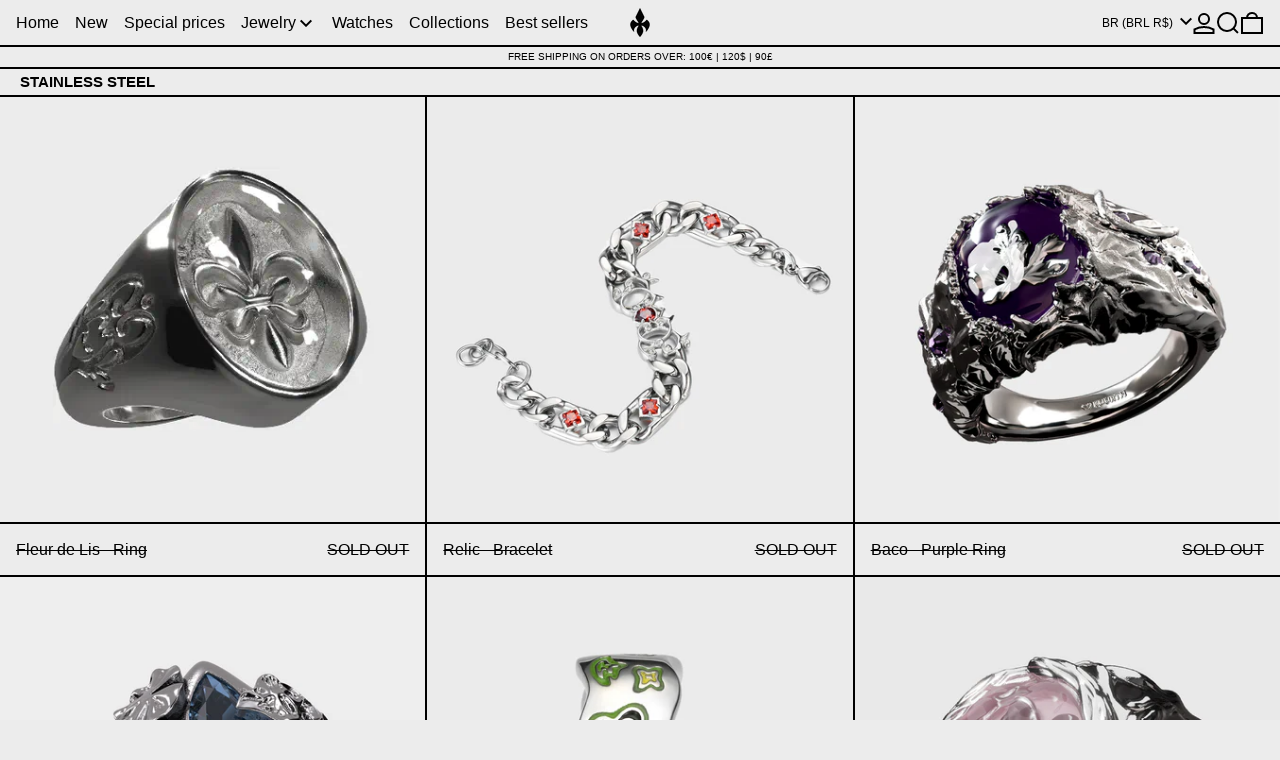

--- FILE ---
content_type: text/html; charset=utf-8
request_url: https://kuurth.com/en-br/collections/stainless-steel
body_size: 61078
content:
<!doctype html>
<html class="no-js" lang="en">
  <head>
    <meta charset="utf-8">
    <meta http-equiv="X-UA-Compatible" content="IE=edge">
    <meta name="viewport" content="width=device-width,initial-scale=1">
    <meta name="theme-color" content="">
    <link rel="canonical" href="https://kuurth.com/en-br/collections/stainless-steel">
    <link rel="preconnect" href="https://cdn.shopify.com" crossorigin>



    

    
<!-- Google Tag Manager -->
<script>(function(w,d,s,l,i){w[l]=w[l]||[];w[l].push({'gtm.start':
new Date().getTime(),event:'gtm.js'});var f=d.getElementsByTagName(s)[0],
j=d.createElement(s),dl=l!='dataLayer'?'&l='+l:'';j.async=true;j.src=
'https://www.googletagmanager.com/gtm.js?id='+i+dl;f.parentNode.insertBefore(j,f);
})(window,document,'script','dataLayer','GTM-P4Z9B8B');</script>
<!-- End Google Tag Manager -->

    <!-- Google Consent Mode V2 Consentmo -->
    <!-- Google Consent Mode V2 Advanced Mode integration script for Consentmo GDPR Compliance App -->
    <script id="consentmo-gcmv2-advanced-mode-integration">
      const consentOutOfRegion = {
        analytics: true,
        marketing: true,
        functionality: true,
        adsDataRedaction: false,
        urlPassthrough: false,
      };

      window.dataLayer = window.dataLayer || [];
      function gtag(){dataLayer.push(arguments);}

      gtag('consent', 'default', {
        ad_storage: 'denied',
        ad_personalization: 'denied',
        ad_user_data: 'denied',
        analytics_storage: 'denied',
        functionality_storage: 'denied',
        personalization_storage:'denied',
        security_storage: 'granted',
        wait_for_update: 1500
      });

      document.addEventListener('consentmoSignal_onLoad', function(eventData) {
        const csmLoadSignal = eventData.detail || {isActive:false};
        console.log('LIQUID - consentmoSignal_onLoad event', csmLoadSignal);

        if (!csmLoadSignal.isActive) {
          console.log('LIQUID - isActive false - use consentOutOfRegion');
          gtag('consent', 'update', {
            ad_storage: consentOutOfRegion.marketing ? 'granted' : 'denied',
            ad_personalization: consentOutOfRegion.marketing ? 'granted' : 'denied',
            ad_user_data: consentOutOfRegion.marketing ? 'granted' : 'denied',
            analytics_storage: consentOutOfRegion.analytics ? 'granted' : 'denied',
            functionality_storage: consentOutOfRegion.functionality ? 'granted' : 'denied',
            personalization_storage: consentOutOfRegion.functionality ? 'granted' : 'denied',
            security_storage: 'granted',
          });
          gtag('set', 'ads_data_redaction', consentOutOfRegion.adsDataRedaction);
          gtag('set', 'url_passthrough', consentOutOfRegion.urlPassthrough);
          console.log('LIQUID - dataLayer', window.dataLayer);
        } else {
          console.log('LIQUID - set default-consent and subscribe consentmoSignal for consent-update');
          document.addEventListener('consentmoSignal', function(event) {
            const csmSignal = event.detail;
            const consentState = csmSignal.integration?.gcm?.isEnabled ? csmSignal.integration.gcm.state : csmSignal.state;
            console.log('LIQUID - consentmoSignal event', csmSignal);
            console.log('LIQUID - dataLayer', window.dataLayer);

            gtag('consent', 'update', consentState);
            if (csmSignal.integration?.gcm?.isEnabled) {
              gtag('set', 'ads_data_redaction', csmSignal.integration.gcm.adsDataRedaction);
              gtag('set', 'url_passthrough', csmSignal.integration.gcm.urlPassthrough);
            }
          });
        }
      });
    </script>

    
<!-- Hotjar tag -->
<script>
    (function (c, s, q, u, a, r, e) {
        c.hj=c.hj||function(){(c.hj.q=c.hj.q||[]).push(arguments)};
        c._hjSettings = { hjid: a };
        r = s.getElementsByTagName('head')[0];
        e = s.createElement('script');
        e.async = true;
        e.src = q + c._hjSettings.hjid + u;
        r.appendChild(e);
    })(window, document, 'https://static.hj.contentsquare.net/c/csq-', '.js', 5341877);
</script>
   <!-- End Hotjar tag --> 

    
<!-- Start VWO Async SmartCode -->
<link rel="preconnect" href="https://dev.visualwebsiteoptimizer.com" />
<script type='text/javascript' id='vwoCode'>
window._vwo_code || (function() {
var account_id=703691,
version=2.1,
settings_tolerance=2000,
hide_element='body',
hide_element_style = 'opacity:0 !important;filter:alpha(opacity=0) !important;background:none !important',
/* DO NOT EDIT BELOW THIS LINE */
f=false,w=window,d=document,v=d.querySelector('#vwoCode'),cK='_vwo_'+account_id+'_settings',cc={};try{var c=JSON.parse(localStorage.getItem('_vwo_'+account_id+'_config'));cc=c&&typeof c==='object'?c:{}}catch(e){}var stT=cc.stT==='session'?w.sessionStorage:w.localStorage;code={use_existing_jquery:function(){return typeof use_existing_jquery!=='undefined'?use_existing_jquery:undefined},library_tolerance:function(){return typeof library_tolerance!=='undefined'?library_tolerance:undefined},settings_tolerance:function(){return cc.sT||settings_tolerance},hide_element_style:function(){return'{'+(cc.hES||hide_element_style)+'}'},hide_element:function(){if(performance.getEntriesByName('first-contentful-paint')[0]){return''}return typeof cc.hE==='string'?cc.hE:hide_element},getVersion:function(){return version},finish:function(e){if(!f){f=true;var t=d.getElementById('_vis_opt_path_hides');if(t)t.parentNode.removeChild(t);if(e)(new Image).src='https://dev.visualwebsiteoptimizer.com/ee.gif?a='+account_id+e}},finished:function(){return f},addScript:function(e){var t=d.createElement('script');t.type='text/javascript';if(e.src){t.src=e.src}else{t.text=e.text}d.getElementsByTagName('head')[0].appendChild(t)},load:function(e,t){var i=this.getSettings(),n=d.createElement('script'),r=this;t=t||{};if(i){n.textContent=i;d.getElementsByTagName('head')[0].appendChild(n);if(!w.VWO||VWO.caE){stT.removeItem(cK);r.load(e)}}else{var o=new XMLHttpRequest;o.open('GET',e,true);o.withCredentials=!t.dSC;o.responseType=t.responseType||'text';o.onload=function(){if(t.onloadCb){return t.onloadCb(o,e)}if(o.status===200){_vwo_code.addScript({text:o.responseText})}else{_vwo_code.finish('&e=loading_failure:'+e)}};o.onerror=function(){if(t.onerrorCb){return t.onerrorCb(e)}_vwo_code.finish('&e=loading_failure:'+e)};o.send()}},getSettings:function(){try{var e=stT.getItem(cK);if(!e){return}e=JSON.parse(e);if(Date.now()>e.e){stT.removeItem(cK);return}return e.s}catch(e){return}},init:function(){if(d.URL.indexOf('__vwo_disable__')>-1)return;var e=this.settings_tolerance();w._vwo_settings_timer=setTimeout(function(){_vwo_code.finish();stT.removeItem(cK)},e);var t;if(this.hide_element()!=='body'){t=d.createElement('style');var i=this.hide_element(),n=i?i+this.hide_element_style():'',r=d.getElementsByTagName('head')[0];t.setAttribute('id','_vis_opt_path_hides');v&&t.setAttribute('nonce',v.nonce);t.setAttribute('type','text/css');if(t.styleSheet)t.styleSheet.cssText=n;else t.appendChild(d.createTextNode(n));r.appendChild(t)}else{t=d.getElementsByTagName('head')[0];var n=d.createElement('div');n.style.cssText='z-index: 2147483647 !important;position: fixed !important;left: 0 !important;top: 0 !important;width: 100% !important;height: 100% !important;background: white !important;';n.setAttribute('id','_vis_opt_path_hides');n.classList.add('_vis_hide_layer');t.parentNode.insertBefore(n,t.nextSibling)}var o='https://dev.visualwebsiteoptimizer.com/j.php?a='+account_id+'&u='+encodeURIComponent(d.URL)+'&vn='+version;if(w.location.search.indexOf('_vwo_xhr')!==-1){this.addScript({src:o})}else{this.load(o+'&x=true')}}};w._vwo_code=code;code.init();})();
</script>
<!-- End VWO Async SmartCode -->


<!-- Global site tag (gtag.js) - Google Ads: 394958203 -->
<script async type="lazyload2" data-src="https://www.googletagmanager.com/gtag/js?id=AW-394958203"></script>
<script type="lazyload2" async>
  window.dataLayer = window.dataLayer || [];
  function gtag(){dataLayer.push(arguments);}
  gtag('js', new Date());

  gtag('config', 'AW-394958203');
</script>
  
  <!-- Global site tag (gtag.js) - Google Analytics -->
<script async type="lazyload2" data-src="https://www.googletagmanager.com/gtag/js?id=G-E4GFDDEM87"></script>
<script type="lazyload2" async>
  window.dataLayer = window.dataLayer || [];
  function gtag(){dataLayer.push(arguments);}
  gtag('js', new Date());

  gtag('config', 'G-E4GFDDEM87');
</script>

<!-- Snap Pixel Code -->
<script type='lazyload2'>
(function(e,t,n){if(e.snaptr)return;var a=e.snaptr=function()
{a.handleRequest?a.handleRequest.apply(a,arguments):a.queue.push(arguments)};
a.queue=[];var s='script';r=t.createElement(s);r.async=!0;
r.src=n;var u=t.getElementsByTagName(s)[0];
u.parentNode.insertBefore(r,u);})(window,document,
'https://sc-static.net/scevent.min.js');

snaptr('init', '5585e3d5-cceb-4dc3-97e2-2a2a39d40370', {
'user_email': '__INSERT_USER_EMAIL__'
});

snaptr('track', 'PAGE_VIEW');

</script>
<!-- End Snap Pixel Code --><link href="//kuurth.com/cdn/shop/t/131/assets/cart-notification.css?v=55003276197813656751766420490" rel="stylesheet" type="text/css" media="all" />
<!-- TrustBox script -->
<script type="text/javascript" src="//widget.trustpilot.com/bootstrap/v5/tp.widget.bootstrap.min.js" async></script>
<!-- End TrustBox script --><link
        rel="icon"
        type="image/png"
        href="//kuurth.com/cdn/shop/files/kuurth_favicon.png?crop=center&height=32&v=1738577654&width=32"
      ><link rel="preconnect" href="https://fonts.shopifycdn.com" crossorigin><title>
      Stainless Steel

        &ndash; KUURTH</title>

    

    <script>window.performance && window.performance.mark && window.performance.mark('shopify.content_for_header.start');</script><meta name="google-site-verification" content="Su4EZfMBP0_rrXXWGu2lgfxrtU_XSLllwfgUPLSbS_s">
<meta name="google-site-verification" content="sTSPPemnWsam8au4qsQnWBLZU98hQIu2oMrHL1kn7sM">
<meta id="shopify-digital-wallet" name="shopify-digital-wallet" content="/33627013259/digital_wallets/dialog">
<meta name="shopify-checkout-api-token" content="af7c7874abae01fa7cb09e8592b2786d">
<meta id="in-context-paypal-metadata" data-shop-id="33627013259" data-venmo-supported="false" data-environment="production" data-locale="en_US" data-paypal-v4="true" data-currency="BRL">
<link rel="alternate" type="application/atom+xml" title="Feed" href="/en-br/collections/stainless-steel.atom" />
<link rel="next" href="/en-br/collections/stainless-steel?page=2">
<link rel="alternate" hreflang="x-default" href="https://kuurth.com/collections/stainless-steel">
<link rel="alternate" hreflang="en" href="https://kuurth.com/collections/stainless-steel">
<link rel="alternate" hreflang="it" href="https://kuurth.com/it/collections/stainless-steel">
<link rel="alternate" hreflang="fr" href="https://kuurth.com/fr/collections/stainless-steel">
<link rel="alternate" hreflang="es" href="https://kuurth.com/es/collections/stainless-steel">
<link rel="alternate" hreflang="de" href="https://kuurth.com/de/collections/stainless-steel">
<link rel="alternate" hreflang="ja" href="https://kuurth.com/ja/collections/stainless-steel">
<link rel="alternate" hreflang="en-BR" href="https://kuurth.com/en-br/collections/stainless-steel">
<link rel="alternate" hreflang="en-AE" href="https://kuurth.com/en-ae/collections/stainless-steel">
<link rel="alternate" hreflang="en-JO" href="https://kuurth.com/en-jo/collections/stainless-steel">
<link rel="alternate" hreflang="en-LU" href="https://kuurth.com/en-lu/collections/stainless-steel">
<link rel="alternate" type="application/json+oembed" href="https://kuurth.com/en-br/collections/stainless-steel.oembed">
<script async="async" src="/checkouts/internal/preloads.js?locale=en-BR"></script>
<link rel="preconnect" href="https://shop.app" crossorigin="anonymous">
<script async="async" src="https://shop.app/checkouts/internal/preloads.js?locale=en-BR&shop_id=33627013259" crossorigin="anonymous"></script>
<script id="apple-pay-shop-capabilities" type="application/json">{"shopId":33627013259,"countryCode":"ES","currencyCode":"BRL","merchantCapabilities":["supports3DS"],"merchantId":"gid:\/\/shopify\/Shop\/33627013259","merchantName":"KUURTH","requiredBillingContactFields":["postalAddress","email","phone"],"requiredShippingContactFields":["postalAddress","email","phone"],"shippingType":"shipping","supportedNetworks":["visa","maestro","masterCard","amex"],"total":{"type":"pending","label":"KUURTH","amount":"1.00"},"shopifyPaymentsEnabled":true,"supportsSubscriptions":true}</script>
<script id="shopify-features" type="application/json">{"accessToken":"af7c7874abae01fa7cb09e8592b2786d","betas":["rich-media-storefront-analytics"],"domain":"kuurth.com","predictiveSearch":true,"shopId":33627013259,"locale":"en"}</script>
<script>var Shopify = Shopify || {};
Shopify.shop = "kuurth-fr.myshopify.com";
Shopify.locale = "en";
Shopify.currency = {"active":"BRL","rate":"6.3532332"};
Shopify.country = "BR";
Shopify.theme = {"name":"KU14.1","id":186456473926,"schema_name":"Baseline","schema_version":"3.0.6","theme_store_id":null,"role":"main"};
Shopify.theme.handle = "null";
Shopify.theme.style = {"id":null,"handle":null};
Shopify.cdnHost = "kuurth.com/cdn";
Shopify.routes = Shopify.routes || {};
Shopify.routes.root = "/en-br/";</script>
<script type="module">!function(o){(o.Shopify=o.Shopify||{}).modules=!0}(window);</script>
<script>!function(o){function n(){var o=[];function n(){o.push(Array.prototype.slice.apply(arguments))}return n.q=o,n}var t=o.Shopify=o.Shopify||{};t.loadFeatures=n(),t.autoloadFeatures=n()}(window);</script>
<script>
  window.ShopifyPay = window.ShopifyPay || {};
  window.ShopifyPay.apiHost = "shop.app\/pay";
  window.ShopifyPay.redirectState = null;
</script>
<script id="shop-js-analytics" type="application/json">{"pageType":"collection"}</script>
<script defer="defer" async type="module" src="//kuurth.com/cdn/shopifycloud/shop-js/modules/v2/client.init-shop-cart-sync_C5BV16lS.en.esm.js"></script>
<script defer="defer" async type="module" src="//kuurth.com/cdn/shopifycloud/shop-js/modules/v2/chunk.common_CygWptCX.esm.js"></script>
<script type="module">
  await import("//kuurth.com/cdn/shopifycloud/shop-js/modules/v2/client.init-shop-cart-sync_C5BV16lS.en.esm.js");
await import("//kuurth.com/cdn/shopifycloud/shop-js/modules/v2/chunk.common_CygWptCX.esm.js");

  window.Shopify.SignInWithShop?.initShopCartSync?.({"fedCMEnabled":true,"windoidEnabled":true});

</script>
<script>
  window.Shopify = window.Shopify || {};
  if (!window.Shopify.featureAssets) window.Shopify.featureAssets = {};
  window.Shopify.featureAssets['shop-js'] = {"shop-cart-sync":["modules/v2/client.shop-cart-sync_ZFArdW7E.en.esm.js","modules/v2/chunk.common_CygWptCX.esm.js"],"init-fed-cm":["modules/v2/client.init-fed-cm_CmiC4vf6.en.esm.js","modules/v2/chunk.common_CygWptCX.esm.js"],"shop-button":["modules/v2/client.shop-button_tlx5R9nI.en.esm.js","modules/v2/chunk.common_CygWptCX.esm.js"],"shop-cash-offers":["modules/v2/client.shop-cash-offers_DOA2yAJr.en.esm.js","modules/v2/chunk.common_CygWptCX.esm.js","modules/v2/chunk.modal_D71HUcav.esm.js"],"init-windoid":["modules/v2/client.init-windoid_sURxWdc1.en.esm.js","modules/v2/chunk.common_CygWptCX.esm.js"],"shop-toast-manager":["modules/v2/client.shop-toast-manager_ClPi3nE9.en.esm.js","modules/v2/chunk.common_CygWptCX.esm.js"],"init-shop-email-lookup-coordinator":["modules/v2/client.init-shop-email-lookup-coordinator_B8hsDcYM.en.esm.js","modules/v2/chunk.common_CygWptCX.esm.js"],"init-shop-cart-sync":["modules/v2/client.init-shop-cart-sync_C5BV16lS.en.esm.js","modules/v2/chunk.common_CygWptCX.esm.js"],"avatar":["modules/v2/client.avatar_BTnouDA3.en.esm.js"],"pay-button":["modules/v2/client.pay-button_FdsNuTd3.en.esm.js","modules/v2/chunk.common_CygWptCX.esm.js"],"init-customer-accounts":["modules/v2/client.init-customer-accounts_DxDtT_ad.en.esm.js","modules/v2/client.shop-login-button_C5VAVYt1.en.esm.js","modules/v2/chunk.common_CygWptCX.esm.js","modules/v2/chunk.modal_D71HUcav.esm.js"],"init-shop-for-new-customer-accounts":["modules/v2/client.init-shop-for-new-customer-accounts_ChsxoAhi.en.esm.js","modules/v2/client.shop-login-button_C5VAVYt1.en.esm.js","modules/v2/chunk.common_CygWptCX.esm.js","modules/v2/chunk.modal_D71HUcav.esm.js"],"shop-login-button":["modules/v2/client.shop-login-button_C5VAVYt1.en.esm.js","modules/v2/chunk.common_CygWptCX.esm.js","modules/v2/chunk.modal_D71HUcav.esm.js"],"init-customer-accounts-sign-up":["modules/v2/client.init-customer-accounts-sign-up_CPSyQ0Tj.en.esm.js","modules/v2/client.shop-login-button_C5VAVYt1.en.esm.js","modules/v2/chunk.common_CygWptCX.esm.js","modules/v2/chunk.modal_D71HUcav.esm.js"],"shop-follow-button":["modules/v2/client.shop-follow-button_Cva4Ekp9.en.esm.js","modules/v2/chunk.common_CygWptCX.esm.js","modules/v2/chunk.modal_D71HUcav.esm.js"],"checkout-modal":["modules/v2/client.checkout-modal_BPM8l0SH.en.esm.js","modules/v2/chunk.common_CygWptCX.esm.js","modules/v2/chunk.modal_D71HUcav.esm.js"],"lead-capture":["modules/v2/client.lead-capture_Bi8yE_yS.en.esm.js","modules/v2/chunk.common_CygWptCX.esm.js","modules/v2/chunk.modal_D71HUcav.esm.js"],"shop-login":["modules/v2/client.shop-login_D6lNrXab.en.esm.js","modules/v2/chunk.common_CygWptCX.esm.js","modules/v2/chunk.modal_D71HUcav.esm.js"],"payment-terms":["modules/v2/client.payment-terms_CZxnsJam.en.esm.js","modules/v2/chunk.common_CygWptCX.esm.js","modules/v2/chunk.modal_D71HUcav.esm.js"]};
</script>
<script>(function() {
  var isLoaded = false;
  function asyncLoad() {
    if (isLoaded) return;
    isLoaded = true;
    var urls = ["https:\/\/gdprcdn.b-cdn.net\/js\/gdpr_cookie_consent.min.js?shop=kuurth-fr.myshopify.com","https:\/\/ecommplugins-scripts.trustpilot.com\/v2.1\/js\/header.min.js?settings=eyJrZXkiOiJDOTk4SEMydDJ0SlRrNlRLIiwicyI6Im5vbmUifQ==\u0026shop=kuurth-fr.myshopify.com","https:\/\/ecommplugins-trustboxsettings.trustpilot.com\/kuurth-fr.myshopify.com.js?settings=1733340451645\u0026shop=kuurth-fr.myshopify.com"];
    for (var i = 0; i < urls.length; i++) {
      var s = document.createElement('script');
      s.type = 'text/javascript';
      s.async = true;
      s.src = urls[i];
      var x = document.getElementsByTagName('script')[0];
      x.parentNode.insertBefore(s, x);
    }
  };
  if(window.attachEvent) {
    window.attachEvent('onload', asyncLoad);
  } else {
    window.addEventListener('load', asyncLoad, false);
  }
})();</script>
<script id="__st">var __st={"a":33627013259,"offset":3600,"reqid":"a3020e59-12fb-4fa9-9918-65858cc9ea4c-1768605629","pageurl":"kuurth.com\/en-br\/collections\/stainless-steel","u":"40031aa20b27","p":"collection","rtyp":"collection","rid":619809112390};</script>
<script>window.ShopifyPaypalV4VisibilityTracking = true;</script>
<script id="captcha-bootstrap">!function(){'use strict';const t='contact',e='account',n='new_comment',o=[[t,t],['blogs',n],['comments',n],[t,'customer']],c=[[e,'customer_login'],[e,'guest_login'],[e,'recover_customer_password'],[e,'create_customer']],r=t=>t.map((([t,e])=>`form[action*='/${t}']:not([data-nocaptcha='true']) input[name='form_type'][value='${e}']`)).join(','),a=t=>()=>t?[...document.querySelectorAll(t)].map((t=>t.form)):[];function s(){const t=[...o],e=r(t);return a(e)}const i='password',u='form_key',d=['recaptcha-v3-token','g-recaptcha-response','h-captcha-response',i],f=()=>{try{return window.sessionStorage}catch{return}},m='__shopify_v',_=t=>t.elements[u];function p(t,e,n=!1){try{const o=window.sessionStorage,c=JSON.parse(o.getItem(e)),{data:r}=function(t){const{data:e,action:n}=t;return t[m]||n?{data:e,action:n}:{data:t,action:n}}(c);for(const[e,n]of Object.entries(r))t.elements[e]&&(t.elements[e].value=n);n&&o.removeItem(e)}catch(o){console.error('form repopulation failed',{error:o})}}const l='form_type',E='cptcha';function T(t){t.dataset[E]=!0}const w=window,h=w.document,L='Shopify',v='ce_forms',y='captcha';let A=!1;((t,e)=>{const n=(g='f06e6c50-85a8-45c8-87d0-21a2b65856fe',I='https://cdn.shopify.com/shopifycloud/storefront-forms-hcaptcha/ce_storefront_forms_captcha_hcaptcha.v1.5.2.iife.js',D={infoText:'Protected by hCaptcha',privacyText:'Privacy',termsText:'Terms'},(t,e,n)=>{const o=w[L][v],c=o.bindForm;if(c)return c(t,g,e,D).then(n);var r;o.q.push([[t,g,e,D],n]),r=I,A||(h.body.append(Object.assign(h.createElement('script'),{id:'captcha-provider',async:!0,src:r})),A=!0)});var g,I,D;w[L]=w[L]||{},w[L][v]=w[L][v]||{},w[L][v].q=[],w[L][y]=w[L][y]||{},w[L][y].protect=function(t,e){n(t,void 0,e),T(t)},Object.freeze(w[L][y]),function(t,e,n,w,h,L){const[v,y,A,g]=function(t,e,n){const i=e?o:[],u=t?c:[],d=[...i,...u],f=r(d),m=r(i),_=r(d.filter((([t,e])=>n.includes(e))));return[a(f),a(m),a(_),s()]}(w,h,L),I=t=>{const e=t.target;return e instanceof HTMLFormElement?e:e&&e.form},D=t=>v().includes(t);t.addEventListener('submit',(t=>{const e=I(t);if(!e)return;const n=D(e)&&!e.dataset.hcaptchaBound&&!e.dataset.recaptchaBound,o=_(e),c=g().includes(e)&&(!o||!o.value);(n||c)&&t.preventDefault(),c&&!n&&(function(t){try{if(!f())return;!function(t){const e=f();if(!e)return;const n=_(t);if(!n)return;const o=n.value;o&&e.removeItem(o)}(t);const e=Array.from(Array(32),(()=>Math.random().toString(36)[2])).join('');!function(t,e){_(t)||t.append(Object.assign(document.createElement('input'),{type:'hidden',name:u})),t.elements[u].value=e}(t,e),function(t,e){const n=f();if(!n)return;const o=[...t.querySelectorAll(`input[type='${i}']`)].map((({name:t})=>t)),c=[...d,...o],r={};for(const[a,s]of new FormData(t).entries())c.includes(a)||(r[a]=s);n.setItem(e,JSON.stringify({[m]:1,action:t.action,data:r}))}(t,e)}catch(e){console.error('failed to persist form',e)}}(e),e.submit())}));const S=(t,e)=>{t&&!t.dataset[E]&&(n(t,e.some((e=>e===t))),T(t))};for(const o of['focusin','change'])t.addEventListener(o,(t=>{const e=I(t);D(e)&&S(e,y())}));const B=e.get('form_key'),M=e.get(l),P=B&&M;t.addEventListener('DOMContentLoaded',(()=>{const t=y();if(P)for(const e of t)e.elements[l].value===M&&p(e,B);[...new Set([...A(),...v().filter((t=>'true'===t.dataset.shopifyCaptcha))])].forEach((e=>S(e,t)))}))}(h,new URLSearchParams(w.location.search),n,t,e,['guest_login'])})(!0,!0)}();</script>
<script integrity="sha256-4kQ18oKyAcykRKYeNunJcIwy7WH5gtpwJnB7kiuLZ1E=" data-source-attribution="shopify.loadfeatures" defer="defer" src="//kuurth.com/cdn/shopifycloud/storefront/assets/storefront/load_feature-a0a9edcb.js" crossorigin="anonymous"></script>
<script crossorigin="anonymous" defer="defer" src="//kuurth.com/cdn/shopifycloud/storefront/assets/shopify_pay/storefront-65b4c6d7.js?v=20250812"></script>
<script data-source-attribution="shopify.dynamic_checkout.dynamic.init">var Shopify=Shopify||{};Shopify.PaymentButton=Shopify.PaymentButton||{isStorefrontPortableWallets:!0,init:function(){window.Shopify.PaymentButton.init=function(){};var t=document.createElement("script");t.src="https://kuurth.com/cdn/shopifycloud/portable-wallets/latest/portable-wallets.en.js",t.type="module",document.head.appendChild(t)}};
</script>
<script data-source-attribution="shopify.dynamic_checkout.buyer_consent">
  function portableWalletsHideBuyerConsent(e){var t=document.getElementById("shopify-buyer-consent"),n=document.getElementById("shopify-subscription-policy-button");t&&n&&(t.classList.add("hidden"),t.setAttribute("aria-hidden","true"),n.removeEventListener("click",e))}function portableWalletsShowBuyerConsent(e){var t=document.getElementById("shopify-buyer-consent"),n=document.getElementById("shopify-subscription-policy-button");t&&n&&(t.classList.remove("hidden"),t.removeAttribute("aria-hidden"),n.addEventListener("click",e))}window.Shopify?.PaymentButton&&(window.Shopify.PaymentButton.hideBuyerConsent=portableWalletsHideBuyerConsent,window.Shopify.PaymentButton.showBuyerConsent=portableWalletsShowBuyerConsent);
</script>
<script data-source-attribution="shopify.dynamic_checkout.cart.bootstrap">document.addEventListener("DOMContentLoaded",(function(){function t(){return document.querySelector("shopify-accelerated-checkout-cart, shopify-accelerated-checkout")}if(t())Shopify.PaymentButton.init();else{new MutationObserver((function(e,n){t()&&(Shopify.PaymentButton.init(),n.disconnect())})).observe(document.body,{childList:!0,subtree:!0})}}));
</script>
<link id="shopify-accelerated-checkout-styles" rel="stylesheet" media="screen" href="https://kuurth.com/cdn/shopifycloud/portable-wallets/latest/accelerated-checkout-backwards-compat.css" crossorigin="anonymous">
<style id="shopify-accelerated-checkout-cart">
        #shopify-buyer-consent {
  margin-top: 1em;
  display: inline-block;
  width: 100%;
}

#shopify-buyer-consent.hidden {
  display: none;
}

#shopify-subscription-policy-button {
  background: none;
  border: none;
  padding: 0;
  text-decoration: underline;
  font-size: inherit;
  cursor: pointer;
}

#shopify-subscription-policy-button::before {
  box-shadow: none;
}

      </style>

<script>window.performance && window.performance.mark && window.performance.mark('shopify.content_for_header.end');</script>


<meta property="og:site_name" content="KUURTH">
<meta property="og:url" content="https://kuurth.com/en-br/collections/stainless-steel">
<meta property="og:title" content="Stainless Steel">
<meta property="og:type" content="website">
<meta property="og:description" content="We connect art with fashion, design and the crossroads of passion between the old and the new."><meta property="og:image" content="http://kuurth.com/cdn/shop/files/kuurthhh.png?v=1738946872">
  <meta
    property="og:image:secure_url"
    content="https://kuurth.com/cdn/shop/files/kuurthhh.png?v=1738946872"
  >
  <meta property="og:image:width" content="8693">
  <meta property="og:image:height" content="1845"><meta name="twitter:card" content="summary_large_image">
<meta name="twitter:title" content="Stainless Steel">
<meta name="twitter:description" content="We connect art with fashion, design and the crossroads of passion between the old and the new.">
<script>
  window.THEMENAME = 'Baseline';
  window.THEMEVERSION = '3.0.0';

  document.documentElement.className = document.documentElement.className.replace('no-js', 'js');

  function debounce(fn, wait) {
    let t;
    return (...args) => {
      clearTimeout(t);
      t = setTimeout(() => fn.apply(this, args), wait);
    };
  }

  window.theme = {
    strings: {
      loading: "Loading",
      itemCountOne: "{{ count }} item",
      itemCountOther: "{{ count }} items",
      addToCart: "ADD TO CART",
      soldOut: "SOLD OUT",
      unavailable: "Unavailable",
      regularPrice: "Regular price",
      salePrice: "Sale price",
      sale: "Sale",
      unitPrice: "Unit price",
      unitPriceSeparator: "per",
      cartEmpty: "Your cart is currently empty.",
      cartCookies: "Enable cookies to use the shopping cart",
      update: "Update",
      quantity: "Quantity",
      discountedTotal: "Discounted total",
      regularTotal: "Regular total",
      priceColumn: "See Price column for discount details.",
      addedToCart: "Translation missing: en.products.product.added_to_cart!",
      cartError: "There was an error while updating your cart. Please try again.",
      cartAddError: "All {{ title }} are in your cart.",
      shippingCalculatorResultsTitleOne: "There is 1 rate:",
      shippingCalculatorResultsTitleMany: "There are {{ count }} rates:",
    },
    routes: {
      root_url: "\/en-br",
      predictive_search_url: "\/en-br\/search\/suggest",
      cart_url: "\/en-br\/cart",
      cart_add_url: "\/en-br\/cart\/add",
      cart_change_url: "\/en-br\/cart\/change",
      cart_update_url: "\/en-br\/cart\/update",
      cart_clear_url: "\/en-br\/cart\/clear",
    },
    moneyFormat: "R$ {{amount_with_comma_separator}}",
    moneyWithCurrencyFormat: "R$ {{amount_with_comma_separator}} BRL",
    get defaultMoneyFormat() {
      return this.moneyFormat;
    },
    cartItemCount: 0,
    settings: {
      cart_type: "notification_and_page",
      openDrawerOnAddToCart: true
    },
    info: {
      name: 'Baseline',
    }
  };
</script>
<script src="//kuurth.com/cdn/shop/t/131/assets/utils.js?v=157423851831221147851766401329" defer></script>
    <script src="//kuurth.com/cdn/shop/t/131/assets/images.js?v=82802382427156187971766401293" defer></script>
    <script
      src="//kuurth.com/cdn/shop/t/131/assets/polyfills-inert.bundle.min.js?v=9775187524458939151766401302"
      type="module"
    ></script>
    <script
      src="//kuurth.com/cdn/shop/t/131/assets/global.bundle.min.js?v=55223027492734725281766401291"
      type="module"
    ></script>

    

    
      <script src="//kuurth.com/cdn/shop/t/131/assets/cart-items.js?v=163628401803564933431766401279" type="module"></script>
      <script src="//kuurth.com/cdn/shop/t/131/assets/cart-footer.js?v=37284099612891174791766401278" type="module"></script>
      
    

    <script src="//kuurth.com/cdn/shop/t/131/assets/quantity.js?v=121464986056478806851766401310" type="module"></script>
    <script src="//kuurth.com/cdn/shop/t/131/assets/rte.js?v=91144393696501258891766401318" type="module"></script>

    







<style data-shopify>
  
  
</style>

<style>:root {

      --font-size-xs: 0.64rem;
      --font-size-sm: 0.8rem;
      --font-size-base: 1rem;
      --font-size-lg: 1.25rem;
      --font-size-xl: 1.563rem;
      --font-size-2xl: 1.953rem;
      --font-size-3xl: 2.441rem;
      --font-size-4xl: 3.052rem;
      --font-size-5xl: 3.815rem;
      --font-size-6xl: 4.768rem;
      --font-size-7xl: 5.96rem;
      --font-size-8xl: 7.451rem;
      --font-size-9xl: 9.313rem;

      --type-scale-n-2: var(--font-size-xs);
      --type-scale-n-1: var(--font-size-sm);
      --type-scale-n0: var(--font-size-base);
      --type-scale-n1: var(--font-size-lg);
      --type-scale-n2: var(--font-size-xl);
      --type-scale-n3: var(--font-size-2xl);
      --type-scale-n4: var(--font-size-3xl);
      --type-scale-n5: var(--font-size-4xl);
      --type-scale-n6: var(--font-size-5xl);
      --type-scale-n7: var(--font-size-6xl);
      --type-scale-n8: var(--font-size-7xl);
      --type-scale-n9: var(--font-size-8xl);
      --type-scale-n10: var(--font-size-9xl);

      --base-font-size: 100.0%;
      --base-font-size-from-settings: 16;
      --base-line-height: 1.2;
      --heading-line-height: 0.9;

      font-size: var(--base-font-size);
      line-height: var(--base-line-height);

      --heading-font-stack: Helvetica, Arial, sans-serif;
      --heading-font-weight: 700;
      --heading-font-style: normal;


      --body-font-stack: Helvetica, Arial, sans-serif;
      --body-font-weight: 400;
      --body-font-bold: FontDrop;
      --body-font-bold-italic: FontDrop;

      --color-gridline: 0 0 0;
      --gridline-width: 2px;

      --text-border-width: 2px;
      --checkbox-width: 1px;

      --font-heading: Helvetica, Arial, sans-serif;
      --font-body: Helvetica, Arial, sans-serif;
      --font-body-weight: 400;
      --font-body-style: normal;
      --font-body-bold-weight: bold;

      --heading-letterspacing: -0.05em;
      --heading-capitalize: none;
      --heading-decoration: none;

      --standard-heading-size: var(--type-scale-n2);
      --feature-heading-size: var(--type-scale-n3);
      --secondary-heading-size: var(--type-scale-n0);

      --body-copy-transform: none;

      --wrapperWidth: 100vw;
      --gutter: 2px;
      --rowHeight: calc((var(--wrapperWidth) - (11 * var(--gutter))) / 12);

      --global-scrolling-items-speed-multiplier: 1;

      --add-to-cart-button-height: 44px;

      --spacing: 1rem;
      --spacing-double: 2rem;
      --spacing-half: 0.5rem;

      /* Equivalent to px-2 */
      --section-horizontal-spacing-mobile: 0.5rem;
      /* Equivalent to px-4 */
      --section-horizontal-spacing-desktop: 1rem;

      --section-horizontal-spacing: var(--section-horizontal-spacing-mobile);

      --icon-thickness: 2;

      /**
       * Buttons
       */
      --button-text-transform: uppercase;
      --button-after-content: none;
      --button-border-radius: 0.125rem;

      /**
       * Links
       */
      --links-bottom-border-width: var(--text-border-width);
      --links-bottom-padding: 0.25rem;
      --links-text-transform: none;
      --links-after-content: none;
      --links-before-content: none;

      background-color: rgb(var(--color-scheme-background));
      color: rgb(var(--color-scheme-text));
    }

    @media (min-width: 1024px) {
      :root {
        --standard-heading-size: var(--type-scale-n3);
        --feature-heading-size: var(--type-scale-n5);
        --secondary-heading-size: var(--type-scale-n2);

        --section-horizontal-spacing: var(--section-horizontal-spacing-desktop);
      }
    }

    :root,
      
      [data-color-scheme="scheme1"] {
        --color-scheme-text: 0 0 0;
        --color-scheme-background: 236 236 236;
        --color-scheme-accent: 0 0 0;
        --color-scheme-accent-contrast:  255 255 255;
        --color-scheme-secondary: 0 0 0;
      }
  
      [data-color-scheme="scheme2"] {
        --color-scheme-text: 0 0 0;
        --color-scheme-background: 198 249 31;
        --color-scheme-accent: 255 255 255;
        --color-scheme-accent-contrast:  0 0 0;
        --color-scheme-secondary: 0 0 0;
      }
  
      [data-color-scheme="scheme3"] {
        --color-scheme-text: 252 252 252;
        --color-scheme-background: 0 0 0;
        --color-scheme-accent: 198 249 31;
        --color-scheme-accent-contrast:  255 255 255;
        --color-scheme-secondary: 252 252 252;
      }
  
      [data-color-scheme="scheme4"] {
        --color-scheme-text: 255 255 255;
        --color-scheme-background: 0 0 0;
        --color-scheme-accent: 255 255 255;
        --color-scheme-accent-contrast:  0 0 0;
        --color-scheme-secondary: 255 255 255;
      }
  
      [data-color-scheme="scheme5"] {
        --color-scheme-text: 0 0 0;
        --color-scheme-background: 255 255 255;
        --color-scheme-accent: 0 0 0;
        --color-scheme-accent-contrast:  255 255 255;
        --color-scheme-secondary: 0 0 0;
      }
  
      [data-color-scheme="scheme-9f3a42d4-87b3-4161-b0a8-f8269d2caa2a"] {
        --color-scheme-text: 0 0 0;
        --color-scheme-background: 236 236 236;
        --color-scheme-accent: 40 40 40;
        --color-scheme-accent-contrast:  255 255 255;
        --color-scheme-secondary: 0 0 0;
      }
  
      [data-color-scheme="scheme-ba602fe0-7ade-4a7c-bce1-4755e8d1a7a0"] {
        --color-scheme-text: 0 0 0;
        --color-scheme-background: 236 236 236;
        --color-scheme-accent: 0 0 0;
        --color-scheme-accent-contrast:  255 255 255;
        --color-scheme-secondary: 0 0 0;
      }
  

    [data-color-scheme] {
      --payment-terms-background-color: rgb(var(--color-scheme-background));

      --button-color-border: var(--color-scheme-text);
      --button-color-background: var(--color-scheme-text);
      --button-color-text: var(--color-scheme-background);
      --button-color-border-hover: var(--color-scheme-accent);
      --button-color-background-hover: var(--color-scheme-accent);
      --button-color-text-hover: var(--color-scheme-accent-contrast);
    }

    ::selection {
      background-color: rgb(var(--color-scheme-accent));
      color: rgb(var(--color-scheme-accent-contrast));
    }

    @keyframes scrolling-items {
      0% {
        transform: translate3d(0, 0, 0);
      }

      100% {
        transform: translate3d(-50%, 0, 0);
      }
    }
</style>

<style id="generated-critical-css">
.shopify-payment-button__button--hidden{display:none!important}.theme-button,.theme-button--secondary{cursor:pointer;font-size:var(--font-size-base);line-height:var(--base-line-height);overflow-wrap:anywhere;padding:.5rem 2rem;text-transform:var(--button-text-transform);word-break:normal}.theme-button--secondary:after,.theme-button:after{--tw-content:var(--button-after-content);content:var(--tw-content)}.theme-button{--tw-border-opacity:1;--tw-bg-opacity:1;--tw-text-opacity:1;background-color:rgb(var(--button-color-background)/var(--tw-bg-opacity));border-color:rgb(var(--button-color-border)/var(--tw-border-opacity));border-radius:var(--button-border-radius);border-width:var(--text-border-width);color:rgb(var(--button-color-text)/var(--tw-text-opacity))}@media (hover:hover) and (pointer:fine){.theme-button:hover{--tw-border-opacity:1;--tw-bg-opacity:1;--tw-text-opacity:1;background-color:rgb(var(--button-color-background-hover)/var(--tw-bg-opacity));border-color:rgb(var(--button-color-border-hover)/var(--tw-border-opacity));color:rgb(var(--button-color-text-hover)/var(--tw-text-opacity))}}.theme-button--secondary{--tw-border-opacity:1;--tw-bg-opacity:1;--tw-text-opacity:1;background-color:rgb(var(--color-scheme-background)/var(--tw-bg-opacity));border-color:rgb(var(--color-scheme-text)/var(--tw-border-opacity));border-radius:var(--button-border-radius);border-width:var(--text-border-width);color:rgb(var(--color-scheme-text)/var(--tw-text-opacity))}[data-color-scheme] .theme-button--secondary.rte a:hover,[data-color-scheme].theme-button--secondary .rte a:hover,[data-color-scheme].theme-button--secondary.rte a:hover{color:rgb(var(--color-scheme-accent));text-decoration-color:rgb(var(--color-scheme-accent))}[data-color-scheme] .theme-button--secondary.rte blockquote,[data-color-scheme].theme-button--secondary .rte blockquote,[data-color-scheme].theme-button--secondary.rte blockquote{background:rgb(var(--color-scheme-text));color:rgb(var(--color-scheme-background))}@media (hover:hover) and (pointer:fine){.theme-button--secondary:hover{--tw-border-opacity:1;--tw-text-opacity:1;border-color:rgb(var(--color-scheme-accent)/var(--tw-border-opacity));color:rgb(var(--color-scheme-accent)/var(--tw-text-opacity))}}image-with-placeholder{display:block}[data-shopify-xr-hidden]{display:none}.block{display:block}.inline-block{display:inline-block}.hidden{display:none}.max-w-site{max-width:var(--max-site-width)}.splide:not(.is-active) .\[\.splide\:not\(\.is-active\)_\&\]\:pointer-events-none{pointer-events:none}.splide:not(.is-active) .\[\.splide\:not\(\.is-active\)_\&\]\:invisible{visibility:hidden}.splide:not(.is-active) .\[\.splide\:not\(\.is-active\)_\&\]\:\!flex{display:flex!important}.splide:not(.is-active) .\[\.splide\:not\(\.is-active\)_\&\]\:gap-gridline{gap:var(--gridline-width)}@media not all and (min-width:1024px){.splide:not(.is-active) .max-lg\:\[\.splide\:not\(\.is-active\)_\&\]\:hidden{display:none}}

#trackingpage #trackingPageDiv #mainTitle{
    color: #000000 !important;
    margin-bottom: 5px;
}

#trackingpage{
  padding-top: 20px;
    padding-bottom: 20px;
}

#trackingpage .inputElement{
    border: 1px solid #000000 !important;
    border-radius: 0px !important;
}

#trackingPageDiv .trackingPageButton{
    background-color: #000000 !important;
}

#returnDiv #mainTitle {
   color: #000000 !important;
  padding-top: 20px;
}

#returnpage .inputElement{
    border: 1px solid #000000 !important;
    border-radius: 0px !important;
}

#returnpage .returnFormButton{
    background-color: #000000 !important;
}

#returnpage {
    margin: 40px;
}
#returnFormFooter{
    display: none !important;
}
.littleDot{
    display: none !important;
}
.dot{
    display: none !important;
}
#currentStepTitle{
    display: none !important;
}

#returnItemsTable img{
  max-width: 0;
}
#returnItemsTableSummary img{
max-width: 0;
}
#returnFormHeader #backLink{
  padding-top: 5px;
color: #000000 !important;
}

#returnDiv #returnItemsTableSummary tr{
border: 1px solid #000000 !important;
  color: #000000 !important;
}


#returnFormHeader #summaryTrackingNumber{
  color: #000000 !important;
}

#returnFormHeader #summaryReason{
  color: #000000 !important;  
}
#returnFormHeader #summaryAddress{
  color: #000000 !important;  
}
#returnFormHeader #summaryEmail{
  color: #000000 !important;  
}
#returnFormHeader #summaryReturnAddressDiv{
  color: #000000 !important;
}
#returnFormHeader #summaryReturnAddress{
  color: #000000 !important;  
  font-weight: 600;
}
#returnFormHeader #custom_input_value{
  display: none !important;
}
#returnFormHeader #confirmButton{
  margin-top: 15px;
}





@media only screen and (min-width: 767px) {
  .checkSecurelydiv {
    display: none;
  }
}
@media only screen and (max-width: 767px) {
  .checkSecurelydiv {
    padding-top: 2px;
  }
}

.ContinueShopping{
  border: 2px solid black;
  border-radius: 5px;
  padding: 0.5rem;
  padding-bottom: 0.5rem !important;
}

#addToCartButton:hover {
  background-color: black !important;
  color: white;
}
.button_check:hover{
  background-color: #ececec !important;
  color: black !important;
  border: 1px solid black !important;
}

.form-message{
  border: 2px solid black;
  border-radius: 5px;
  padding: 10px;
  background-color: #C6F91F;
  margin-bottom: 16px;
}

.freeshippingnotice{
  display: flex;
}

.freeshippingnoticeP{
  border: 2px solid black;
  border-radius: 5px;
  padding: 5px;
  display: flex;
  font-size: 11px;
  color: #ececec;
  background-color: black;
  font-weight: bold;
}
.ckuurth{
  font-size: 12px !important;
  text-align: center !important;
}
#ckuurthbb{
  border-bottom: 2px solid black;
}


.get15offmenudrawer{
  border: 1px solid black;
  border-radius: 5px;
  padding: 5px;
  text-transform: uppercase;
  font-size: 15px;
}

.get15off{
  margin-top: 1.5rem !important;
}
.ring-size-conversion__tab > p.active{
  color: black !important;
  font-weight: bold;
}
.ring-size-conversion__tab{
  color: #7a7a7a !important;
}

</style>


<style id="manual-critical-css">
  html {
    background-color: rgb(var(--color-primary-background));
    color: rgb(var(--color-primary-text));
    font-size: var(--base-font-size);
    line-height: var(--base-line-height);
  }

  [x-cloak] {
    display: none;
  }

  html.no-js [x-cloak].no-js-undo-cloak {
    display: revert;
  }

  body {
    display: flex;
    flex-direction: column;
    min-height: 100vh;
  }

  @media (min-width: 768px) {
    [md\:undo-x-cloak-block] {
      display: block;
    }
  }

  @media (max-width: 767px) {
    [max-md\:undo-x-cloak-block] {
      display: block;
    }
  }

.trustpilot-widget {
  padding-top: 10px;
  padding-bottom: 4px;
  text-align: left !important;
  border-bottom: 2px solid black;
  padding-left: 8px;
  padding-right: 8px;
  pointer-events: ;
  justify-content: left !important;
}
#trustpilotwebc{
 border-top: 2px solid black;
}
  .trustpilotnone{
  pointer-events: none;
}
  @media only screen and (min-width: 767px) {
  #trustpilotweb {
    display: none;
  }
}
@media only screen and (max-width: 767px) {
  #trustpilotmb {
    margin-bottom: 10px;
  }
}
@media only screen and (min-width: 767px) {
  .trustpilotpc{
  width: 100px;
    margin-top: 1rem;
}
}

@media only screen and (max-width: 767px) {
  .trustpilotpc{
  width: 100px;
    margin-top: 10px;
}
}

 .tp-widget-review {
  background-color: #ececec;
}
  
  .pl-swatches__swatch-wrapper{
border: 0px !important;
}
.pl-swatches__swatch-wrapper--active{
box-shadow: 0 0 0 2px #000000!important;
}

.shopify-payment-button__more-options {
font-size: 12px !important;
  text-align: left !important;
  margin-bottom: 0 !important;
}

  .order-value-booster-side-cart{
  border-bottom: 0px solid black !important;
  }
.free_shipping_card_progress_clm64nw3e3055061oyul98rmk61{
  margin-top: 4px !important;
}
.free_shipping_card_progress_clm6cx3b64374501oyuvsbgk5gr{
  margin-top: 4px !important;
}
.free_shipping_card_progress_clm6d89xp4439621oyu3kda8ydv{
  margin-top: 4px !important;
}
.free_shipping_card_progress_clm6ddlhf4472251oyu57a4twyp{
  margin-top: 4px !important;
}
.free_shipping_card_progress_clm6dhmmo4492461oyu5gn02yof{
   margin-top: 4px !important;
}
.free_shipping_card_progress_clm6dp0dx4523831oyuk99nb2ta{
  margin-top: 4px !important;
}
.free_shipping_card_progress_clm6dtplw4540171oyu4w42ac69{
    margin-top: 4px !important;
}
.free_shipping_card_progress_clm6dxqwd4556381oyuufjiazd7{
    margin-top: 4px !important;
}
.free_shipping_card_progress_clm6e4vp14588461oyul4ui1tkx{
  margin-top: 4px !important;
}
.free_shipping_card_progress_clm6e7nz84601561oyu5f9sg92j{
  margin-top: 4px !important;
}
.free_shipping_card_progress_clm6ea8144612311oyudp4o9ko5{
    margin-top: 4px !important;
  }
.free_shipping_card_progress_clm6ec05q4621331oyuow8dpzs9{
  margin-top: 4px !important;
}
.free_shipping_card_progress_clm6efa2v4636781oyuefknuyk1{
    margin-top: 4px !important;
  }
.free_shipping_card_progress_clm6ehjto4648411oyuwatj8ld9{
  margin-top: 4px !important;
}
.free_shipping_card_progress_clm6enane4676261oyutigsvyru{
  margin-top: 4px !important;
}
.free_shipping_card_progress_clm6eow0h4685701oyugcas56r3{
  margin-top: 4px !important;
}



.product-badge{
  --badge-bg: #ffffff;
  --badge-color: #000000;
  
}



 
  
</style>
<link href="//kuurth.com/cdn/shop/t/131/assets/base.bundle.css?v=36520964307236933051766420497" rel="stylesheet" type="text/css" media="all" />
    <script src="//kuurth.com/cdn/shop/t/131/assets/form-error.js?v=48033789540809588781766401286" defer="defer"></script>

  <!-- BEGIN app block: shopify://apps/consentmo-gdpr/blocks/gdpr_cookie_consent/4fbe573f-a377-4fea-9801-3ee0858cae41 -->


<!-- END app block --><!-- BEGIN app block: shopify://apps/klaviyo-email-marketing-sms/blocks/klaviyo-onsite-embed/2632fe16-c075-4321-a88b-50b567f42507 -->












  <script async src="https://static.klaviyo.com/onsite/js/XY4isG/klaviyo.js?company_id=XY4isG"></script>
  <script>!function(){if(!window.klaviyo){window._klOnsite=window._klOnsite||[];try{window.klaviyo=new Proxy({},{get:function(n,i){return"push"===i?function(){var n;(n=window._klOnsite).push.apply(n,arguments)}:function(){for(var n=arguments.length,o=new Array(n),w=0;w<n;w++)o[w]=arguments[w];var t="function"==typeof o[o.length-1]?o.pop():void 0,e=new Promise((function(n){window._klOnsite.push([i].concat(o,[function(i){t&&t(i),n(i)}]))}));return e}}})}catch(n){window.klaviyo=window.klaviyo||[],window.klaviyo.push=function(){var n;(n=window._klOnsite).push.apply(n,arguments)}}}}();</script>

  




  <script>
    window.klaviyoReviewsProductDesignMode = false
  </script>







<!-- END app block --><!-- BEGIN app block: shopify://apps/frequently-bought/blocks/app-embed-block/b1a8cbea-c844-4842-9529-7c62dbab1b1f --><script>
    window.codeblackbelt = window.codeblackbelt || {};
    window.codeblackbelt.shop = window.codeblackbelt.shop || 'kuurth-fr.myshopify.com';
    </script><script src="//cdn.codeblackbelt.com/widgets/frequently-bought-together/bootstrap.min.js?version=2026011700+0100" async></script>
 <!-- END app block --><!-- BEGIN app block: shopify://apps/vitals/blocks/app-embed/aeb48102-2a5a-4f39-bdbd-d8d49f4e20b8 --><link rel="preconnect" href="https://appsolve.io/" /><link rel="preconnect" href="https://cdn-sf.vitals.app/" /><script data-ver="58" id="vtlsAebData" class="notranslate">window.vtlsLiquidData = window.vtlsLiquidData || {};window.vtlsLiquidData.buildId = 56197;

window.vtlsLiquidData.apiHosts = {
	...window.vtlsLiquidData.apiHosts,
	"1": "https://appsolve.io"
};
	window.vtlsLiquidData.moduleSettings = {"12":{"29":true,"30":true,"31":true,"32":true,"108":false},"16":{"232":false,"245":"bottom","246":"bottom","247":"Add to Cart","411":true,"417":false,"418":false,"477":"custom","478":"000000","479":"ffffff","489":false,"843":"ECECEC","844":"000000","921":false,"922":true,"923":true,"924":"1","925":"1","952":"{\"cssVariables\":{\"traits\":{\"borderRadius\":{\"default\":\"5px\"},\"borderColor\":{\"default\":\"#000000\"}}},\"container\":{\"traits\":{\"height\":{\"default\":\"40px\"}}}}","1021":false,"1110":false,"1154":0,"1155":true,"1156":true,"1157":false,"1158":0,"1159":false,"1160":false,"1161":false,"1162":false,"1163":false,"1182":false,"1183":true,"1184":"","1185":false},"46":{"368":"{{ stock }} left in stock","369":25,"370":false,"371":"","372":"333333","373":"e1e1e1","374":"ff3d12","375":"edd728","909":"{\"message\":{\"traits\":{\"color\":{\"default\":\"#000000\"}}},\"stockBar\":{\"traits\":{\"startColor\":{\"default\":\"#000000\"},\"endColor\":{\"default\":\"#000000\"},\"backgroundColor\":{\"default\":\"#FFFFFF\"},\"height\":{\"small\":\"8px\"},\"borderRadius\":{\"default\":\"0px\"}}}}","1087":0},"48":{"469":true,"491":0,"588":true,"595":false,"603":"","605":"","606":"#bundle-sticky_add_to_cart{\n   box-shadow: none !important; \n   border-top: 2px solid black;\n}\n.vtl-su-main-widget{\n   margin-top: 8px !important;\n}\n\n.vtl-su-main-widget__content{\n   box-shadow: none !important;\nborder-radius: 4px !important;\n}\n.vtl-su-main-widget, .vtl-su-main-widget__progress-bar{\nborder-radius: 4px !important;\n}","781":true,"783":1,"876":0,"1076":true,"1105":0}};

window.vtlsLiquidData.shopThemeName = "Baseline";window.vtlsLiquidData.settingTranslation = {"16":{"1184":{"en":"","de":"","es":"","fr":"","it":"","ja":""}},"46":{"368":{"en":"{{ stock }} left in stock","de":"{{ stock }} Stück auf Lager","es":"{{ stock }} piezas disponibles","fr":"{{ stock }} unités disponibles","it":"{{ stock }} rimasti in magazzino","ja":"在庫が{{ stock }}個残っています"},"371":{"en":"","de":"","es":"","fr":"","it":"","ja":"お急ぎください！在庫が少なくなっています。"}}};window.vtlsLiquidData.shopSettings={};window.vtlsLiquidData.shopSettings.cartType="notification_and_page";window.vtlsLiquidData.spat="90d354b99e3246b62bbb6a47913415a4";window.vtlsLiquidData.shopInfo={id:33627013259,domain:"kuurth.com",shopifyDomain:"kuurth-fr.myshopify.com",primaryLocaleIsoCode: "en",defaultCurrency:"EUR",enabledCurrencies:["AED","ARS","AUD","BRL","CAD","CLP","DKK","EUR","GBP","JPY","KRW","NOK","NZD","PLN","SEK","TRY","USD"],moneyFormat:"R$ {{amount_with_comma_separator}}",moneyWithCurrencyFormat:"R$ {{amount_with_comma_separator}} BRL",appId:"1",appName:"Vitals",};window.vtlsLiquidData.acceptedScopes = {"1":[26,25,27,28,29,30,31,32,33,34,35,36,37,38,22,2,8,14,20,24,16,18,10,13,21,4,11,1,7,3,19,23,15,17,9,12]};window.vtlsLiquidData.collection = {
	"allProductsCount": 48,
	"productsCount": 48,
	"productsSize": 24
};window.vtlsLiquidData.cacheKeys = [1699723517,1732627842,0,1763060243,1699723517,0,0,1699723517 ];</script><script id="vtlsAebDynamicFunctions" class="notranslate">window.vtlsLiquidData = window.vtlsLiquidData || {};window.vtlsLiquidData.dynamicFunctions = ({$,vitalsGet,vitalsSet,VITALS_GET_$_DESCRIPTION,VITALS_GET_$_END_SECTION,VITALS_GET_$_ATC_FORM,VITALS_GET_$_ATC_BUTTON,submit_button,form_add_to_cart,cartItemVariantId,VITALS_EVENT_CART_UPDATED,VITALS_EVENT_DISCOUNTS_LOADED,VITALS_EVENT_RENDER_CAROUSEL_STARS,VITALS_EVENT_RENDER_COLLECTION_STARS,VITALS_EVENT_SMART_BAR_RENDERED,VITALS_EVENT_SMART_BAR_CLOSED,VITALS_EVENT_TABS_RENDERED,VITALS_EVENT_VARIANT_CHANGED,VITALS_EVENT_ATC_BUTTON_FOUND,VITALS_IS_MOBILE,VITALS_PAGE_TYPE,VITALS_APPEND_CSS,VITALS_HOOK__CAN_EXECUTE_CHECKOUT,VITALS_HOOK__GET_CUSTOM_CHECKOUT_URL_PARAMETERS,VITALS_HOOK__GET_CUSTOM_VARIANT_SELECTOR,VITALS_HOOK__GET_IMAGES_DEFAULT_SIZE,VITALS_HOOK__ON_CLICK_CHECKOUT_BUTTON,VITALS_HOOK__DONT_ACCELERATE_CHECKOUT,VITALS_HOOK__ON_ATC_STAY_ON_THE_SAME_PAGE,VITALS_HOOK__CAN_EXECUTE_ATC,VITALS_FLAG__IGNORE_VARIANT_ID_FROM_URL,VITALS_FLAG__UPDATE_ATC_BUTTON_REFERENCE,VITALS_FLAG__UPDATE_CART_ON_CHECKOUT,VITALS_FLAG__USE_CAPTURE_FOR_ATC_BUTTON,VITALS_FLAG__USE_FIRST_ATC_SPAN_FOR_PRE_ORDER,VITALS_FLAG__USE_HTML_FOR_STICKY_ATC_BUTTON,VITALS_FLAG__STOP_EXECUTION,VITALS_FLAG__USE_CUSTOM_COLLECTION_FILTER_DROPDOWN,VITALS_FLAG__PRE_ORDER_START_WITH_OBSERVER,VITALS_FLAG__PRE_ORDER_OBSERVER_DELAY,VITALS_FLAG__ON_CHECKOUT_CLICK_USE_CAPTURE_EVENT,handle,}) => {return {"147": {"location":"description","locator":"after"},};};</script><script id="vtlsAebDocumentInjectors" class="notranslate">window.vtlsLiquidData = window.vtlsLiquidData || {};window.vtlsLiquidData.documentInjectors = ({$,vitalsGet,vitalsSet,VITALS_IS_MOBILE,VITALS_APPEND_CSS}) => {const documentInjectors = {};documentInjectors["1"]={};documentInjectors["1"]["d"]=[];documentInjectors["1"]["d"]["0"]={};documentInjectors["1"]["d"]["0"]["a"]=null;documentInjectors["1"]["d"]["0"]["s"]=".product-single__description.rte";documentInjectors["1"]["d"]["1"]={};documentInjectors["1"]["d"]["1"]["a"]=null;documentInjectors["1"]["d"]["1"]["s"]=".ProductMeta__Description";documentInjectors["1"]["d"]["2"]={};documentInjectors["1"]["d"]["2"]["a"]=null;documentInjectors["1"]["d"]["2"]["s"]=".js-enabled.accordian.mt-8";documentInjectors["1"]["d"]["3"]={};documentInjectors["1"]["d"]["3"]["a"]=null;documentInjectors["1"]["d"]["3"]["s"]=".product-description";documentInjectors["1"]["d"]["4"]={};documentInjectors["1"]["d"]["4"]["a"]=null;documentInjectors["1"]["d"]["4"]["s"]=".description";documentInjectors["1"]["d"]["5"]={};documentInjectors["1"]["d"]["5"]["a"]=[];documentInjectors["1"]["d"]["5"]["s"]="div.rte[x-data=\"RTE\"]";documentInjectors["2"]={};documentInjectors["2"]["d"]=[];documentInjectors["2"]["d"]["0"]={};documentInjectors["2"]["d"]["0"]["a"]={"l":"append"};documentInjectors["2"]["d"]["0"]["s"]="#shopify-section-product-template";documentInjectors["2"]["d"]["1"]={};documentInjectors["2"]["d"]["1"]["a"]={"l":"before"};documentInjectors["2"]["d"]["1"]["s"]="#shopify-section-footer";documentInjectors["2"]["d"]["2"]={};documentInjectors["2"]["d"]["2"]["a"]={"l":"after"};documentInjectors["2"]["d"]["2"]["s"]="div.product-description";documentInjectors["2"]["d"]["3"]={};documentInjectors["2"]["d"]["3"]["a"]={"l":"before"};documentInjectors["2"]["d"]["3"]["s"]=".shopify-section-group-footer-group";documentInjectors["2"]["d"]["4"]={};documentInjectors["2"]["d"]["4"]["a"]={"l":"before"};documentInjectors["2"]["d"]["4"]["s"]="#shopify-section-sections--25735316111686__footer \u003e footer";documentInjectors["7"]={};documentInjectors["7"]["d"]=[];documentInjectors["7"]["d"]["0"]={};documentInjectors["7"]["d"]["0"]["a"]=null;documentInjectors["7"]["d"]["0"]["s"]="#shopify-section-footer";documentInjectors["7"]["d"]["1"]={};documentInjectors["7"]["d"]["1"]["a"]=[];documentInjectors["7"]["d"]["1"]["s"]="#shopify-section-sections--25735316111686__footer \u003e footer";documentInjectors["4"]={};documentInjectors["4"]["d"]=[];documentInjectors["4"]["d"]["0"]={};documentInjectors["4"]["d"]["0"]["a"]=[];documentInjectors["4"]["d"]["0"]["s"]=".product-title-block";documentInjectors["11"]={};documentInjectors["11"]["d"]=[];documentInjectors["11"]["d"]["0"]={};documentInjectors["11"]["d"]["0"]["a"]={"ctx":"outside"};documentInjectors["11"]["d"]["0"]["s"]=".addToCartButton";documentInjectors["11"]["d"]["1"]={};documentInjectors["11"]["d"]["1"]["a"]={"ctx":"inside","last":false};documentInjectors["11"]["d"]["1"]["s"]="[type=\"submit\"]:not(.swym-button)";documentInjectors["11"]["d"]["2"]={};documentInjectors["11"]["d"]["2"]["a"]={"ctx":"inside","last":false};documentInjectors["11"]["d"]["2"]["s"]="button:not(.swym-button):not([class*=adjust])";documentInjectors["12"]={};documentInjectors["12"]["d"]=[];documentInjectors["12"]["d"]["0"]={};documentInjectors["12"]["d"]["0"]["a"]=[];documentInjectors["12"]["d"]["0"]["s"]="form[action*=\"\/cart\/add\"]:visible:not([id*=\"product-form-installment\"]):not([id*=\"product-installment-form\"]):not(.vtls-exclude-atc-injector *)";return documentInjectors;};</script><script id="vtlsAebBundle" src="https://cdn-sf.vitals.app/assets/js/bundle-2b4fcbc5cbdf4e65b6c14b7c13a0232b.js" async></script>

<!-- END app block --><script src="https://cdn.shopify.com/extensions/019bc798-8961-78a8-a4e0-9b2049d94b6d/consentmo-gdpr-575/assets/consentmo_cookie_consent.js" type="text/javascript" defer="defer"></script>
<script src="https://cdn.shopify.com/extensions/019ba2a8-ed65-7a70-888b-d2b0a44d500b/orbe-1-414/assets/orbe.min.js" type="text/javascript" defer="defer"></script>
<link href="https://cdn.shopify.com/extensions/019ba2a8-ed65-7a70-888b-d2b0a44d500b/orbe-1-414/assets/md-app-modal.min.css" rel="stylesheet" type="text/css" media="all">
<link href="https://monorail-edge.shopifysvc.com" rel="dns-prefetch">
<script>(function(){if ("sendBeacon" in navigator && "performance" in window) {try {var session_token_from_headers = performance.getEntriesByType('navigation')[0].serverTiming.find(x => x.name == '_s').description;} catch {var session_token_from_headers = undefined;}var session_cookie_matches = document.cookie.match(/_shopify_s=([^;]*)/);var session_token_from_cookie = session_cookie_matches && session_cookie_matches.length === 2 ? session_cookie_matches[1] : "";var session_token = session_token_from_headers || session_token_from_cookie || "";function handle_abandonment_event(e) {var entries = performance.getEntries().filter(function(entry) {return /monorail-edge.shopifysvc.com/.test(entry.name);});if (!window.abandonment_tracked && entries.length === 0) {window.abandonment_tracked = true;var currentMs = Date.now();var navigation_start = performance.timing.navigationStart;var payload = {shop_id: 33627013259,url: window.location.href,navigation_start,duration: currentMs - navigation_start,session_token,page_type: "collection"};window.navigator.sendBeacon("https://monorail-edge.shopifysvc.com/v1/produce", JSON.stringify({schema_id: "online_store_buyer_site_abandonment/1.1",payload: payload,metadata: {event_created_at_ms: currentMs,event_sent_at_ms: currentMs}}));}}window.addEventListener('pagehide', handle_abandonment_event);}}());</script>
<script id="web-pixels-manager-setup">(function e(e,d,r,n,o){if(void 0===o&&(o={}),!Boolean(null===(a=null===(i=window.Shopify)||void 0===i?void 0:i.analytics)||void 0===a?void 0:a.replayQueue)){var i,a;window.Shopify=window.Shopify||{};var t=window.Shopify;t.analytics=t.analytics||{};var s=t.analytics;s.replayQueue=[],s.publish=function(e,d,r){return s.replayQueue.push([e,d,r]),!0};try{self.performance.mark("wpm:start")}catch(e){}var l=function(){var e={modern:/Edge?\/(1{2}[4-9]|1[2-9]\d|[2-9]\d{2}|\d{4,})\.\d+(\.\d+|)|Firefox\/(1{2}[4-9]|1[2-9]\d|[2-9]\d{2}|\d{4,})\.\d+(\.\d+|)|Chrom(ium|e)\/(9{2}|\d{3,})\.\d+(\.\d+|)|(Maci|X1{2}).+ Version\/(15\.\d+|(1[6-9]|[2-9]\d|\d{3,})\.\d+)([,.]\d+|)( \(\w+\)|)( Mobile\/\w+|) Safari\/|Chrome.+OPR\/(9{2}|\d{3,})\.\d+\.\d+|(CPU[ +]OS|iPhone[ +]OS|CPU[ +]iPhone|CPU IPhone OS|CPU iPad OS)[ +]+(15[._]\d+|(1[6-9]|[2-9]\d|\d{3,})[._]\d+)([._]\d+|)|Android:?[ /-](13[3-9]|1[4-9]\d|[2-9]\d{2}|\d{4,})(\.\d+|)(\.\d+|)|Android.+Firefox\/(13[5-9]|1[4-9]\d|[2-9]\d{2}|\d{4,})\.\d+(\.\d+|)|Android.+Chrom(ium|e)\/(13[3-9]|1[4-9]\d|[2-9]\d{2}|\d{4,})\.\d+(\.\d+|)|SamsungBrowser\/([2-9]\d|\d{3,})\.\d+/,legacy:/Edge?\/(1[6-9]|[2-9]\d|\d{3,})\.\d+(\.\d+|)|Firefox\/(5[4-9]|[6-9]\d|\d{3,})\.\d+(\.\d+|)|Chrom(ium|e)\/(5[1-9]|[6-9]\d|\d{3,})\.\d+(\.\d+|)([\d.]+$|.*Safari\/(?![\d.]+ Edge\/[\d.]+$))|(Maci|X1{2}).+ Version\/(10\.\d+|(1[1-9]|[2-9]\d|\d{3,})\.\d+)([,.]\d+|)( \(\w+\)|)( Mobile\/\w+|) Safari\/|Chrome.+OPR\/(3[89]|[4-9]\d|\d{3,})\.\d+\.\d+|(CPU[ +]OS|iPhone[ +]OS|CPU[ +]iPhone|CPU IPhone OS|CPU iPad OS)[ +]+(10[._]\d+|(1[1-9]|[2-9]\d|\d{3,})[._]\d+)([._]\d+|)|Android:?[ /-](13[3-9]|1[4-9]\d|[2-9]\d{2}|\d{4,})(\.\d+|)(\.\d+|)|Mobile Safari.+OPR\/([89]\d|\d{3,})\.\d+\.\d+|Android.+Firefox\/(13[5-9]|1[4-9]\d|[2-9]\d{2}|\d{4,})\.\d+(\.\d+|)|Android.+Chrom(ium|e)\/(13[3-9]|1[4-9]\d|[2-9]\d{2}|\d{4,})\.\d+(\.\d+|)|Android.+(UC? ?Browser|UCWEB|U3)[ /]?(15\.([5-9]|\d{2,})|(1[6-9]|[2-9]\d|\d{3,})\.\d+)\.\d+|SamsungBrowser\/(5\.\d+|([6-9]|\d{2,})\.\d+)|Android.+MQ{2}Browser\/(14(\.(9|\d{2,})|)|(1[5-9]|[2-9]\d|\d{3,})(\.\d+|))(\.\d+|)|K[Aa][Ii]OS\/(3\.\d+|([4-9]|\d{2,})\.\d+)(\.\d+|)/},d=e.modern,r=e.legacy,n=navigator.userAgent;return n.match(d)?"modern":n.match(r)?"legacy":"unknown"}(),u="modern"===l?"modern":"legacy",c=(null!=n?n:{modern:"",legacy:""})[u],f=function(e){return[e.baseUrl,"/wpm","/b",e.hashVersion,"modern"===e.buildTarget?"m":"l",".js"].join("")}({baseUrl:d,hashVersion:r,buildTarget:u}),m=function(e){var d=e.version,r=e.bundleTarget,n=e.surface,o=e.pageUrl,i=e.monorailEndpoint;return{emit:function(e){var a=e.status,t=e.errorMsg,s=(new Date).getTime(),l=JSON.stringify({metadata:{event_sent_at_ms:s},events:[{schema_id:"web_pixels_manager_load/3.1",payload:{version:d,bundle_target:r,page_url:o,status:a,surface:n,error_msg:t},metadata:{event_created_at_ms:s}}]});if(!i)return console&&console.warn&&console.warn("[Web Pixels Manager] No Monorail endpoint provided, skipping logging."),!1;try{return self.navigator.sendBeacon.bind(self.navigator)(i,l)}catch(e){}var u=new XMLHttpRequest;try{return u.open("POST",i,!0),u.setRequestHeader("Content-Type","text/plain"),u.send(l),!0}catch(e){return console&&console.warn&&console.warn("[Web Pixels Manager] Got an unhandled error while logging to Monorail."),!1}}}}({version:r,bundleTarget:l,surface:e.surface,pageUrl:self.location.href,monorailEndpoint:e.monorailEndpoint});try{o.browserTarget=l,function(e){var d=e.src,r=e.async,n=void 0===r||r,o=e.onload,i=e.onerror,a=e.sri,t=e.scriptDataAttributes,s=void 0===t?{}:t,l=document.createElement("script"),u=document.querySelector("head"),c=document.querySelector("body");if(l.async=n,l.src=d,a&&(l.integrity=a,l.crossOrigin="anonymous"),s)for(var f in s)if(Object.prototype.hasOwnProperty.call(s,f))try{l.dataset[f]=s[f]}catch(e){}if(o&&l.addEventListener("load",o),i&&l.addEventListener("error",i),u)u.appendChild(l);else{if(!c)throw new Error("Did not find a head or body element to append the script");c.appendChild(l)}}({src:f,async:!0,onload:function(){if(!function(){var e,d;return Boolean(null===(d=null===(e=window.Shopify)||void 0===e?void 0:e.analytics)||void 0===d?void 0:d.initialized)}()){var d=window.webPixelsManager.init(e)||void 0;if(d){var r=window.Shopify.analytics;r.replayQueue.forEach((function(e){var r=e[0],n=e[1],o=e[2];d.publishCustomEvent(r,n,o)})),r.replayQueue=[],r.publish=d.publishCustomEvent,r.visitor=d.visitor,r.initialized=!0}}},onerror:function(){return m.emit({status:"failed",errorMsg:"".concat(f," has failed to load")})},sri:function(e){var d=/^sha384-[A-Za-z0-9+/=]+$/;return"string"==typeof e&&d.test(e)}(c)?c:"",scriptDataAttributes:o}),m.emit({status:"loading"})}catch(e){m.emit({status:"failed",errorMsg:(null==e?void 0:e.message)||"Unknown error"})}}})({shopId: 33627013259,storefrontBaseUrl: "https://kuurth.com",extensionsBaseUrl: "https://extensions.shopifycdn.com/cdn/shopifycloud/web-pixels-manager",monorailEndpoint: "https://monorail-edge.shopifysvc.com/unstable/produce_batch",surface: "storefront-renderer",enabledBetaFlags: ["2dca8a86"],webPixelsConfigList: [{"id":"3162571078","configuration":"{\"accountID\":\"XY4isG\",\"webPixelConfig\":\"eyJlbmFibGVBZGRlZFRvQ2FydEV2ZW50cyI6IHRydWV9\"}","eventPayloadVersion":"v1","runtimeContext":"STRICT","scriptVersion":"524f6c1ee37bacdca7657a665bdca589","type":"APP","apiClientId":123074,"privacyPurposes":["ANALYTICS","MARKETING"],"dataSharingAdjustments":{"protectedCustomerApprovalScopes":["read_customer_address","read_customer_email","read_customer_name","read_customer_personal_data","read_customer_phone"]}},{"id":"1088815430","configuration":"{\"config\":\"{\\\"pixel_id\\\":\\\"G-E4GFDDEM87\\\",\\\"target_country\\\":\\\"FR\\\",\\\"gtag_events\\\":[{\\\"type\\\":\\\"search\\\",\\\"action_label\\\":[\\\"G-E4GFDDEM87\\\",\\\"AW-394958203\\\/hBbYCOrIzIAYEPuqqrwB\\\"]},{\\\"type\\\":\\\"begin_checkout\\\",\\\"action_label\\\":[\\\"G-E4GFDDEM87\\\",\\\"AW-394958203\\\/5IXRCOfIzIAYEPuqqrwB\\\"]},{\\\"type\\\":\\\"view_item\\\",\\\"action_label\\\":[\\\"G-E4GFDDEM87\\\",\\\"AW-394958203\\\/v_m0COHIzIAYEPuqqrwB\\\",\\\"MC-XWGEYN9R85\\\"]},{\\\"type\\\":\\\"purchase\\\",\\\"action_label\\\":[\\\"G-E4GFDDEM87\\\",\\\"AW-394958203\\\/4_caCN7IzIAYEPuqqrwB\\\",\\\"MC-XWGEYN9R85\\\"]},{\\\"type\\\":\\\"page_view\\\",\\\"action_label\\\":[\\\"G-E4GFDDEM87\\\",\\\"AW-394958203\\\/zR9WCNvIzIAYEPuqqrwB\\\",\\\"MC-XWGEYN9R85\\\"]},{\\\"type\\\":\\\"add_payment_info\\\",\\\"action_label\\\":[\\\"G-E4GFDDEM87\\\",\\\"AW-394958203\\\/U1DOCO3IzIAYEPuqqrwB\\\"]},{\\\"type\\\":\\\"add_to_cart\\\",\\\"action_label\\\":[\\\"G-E4GFDDEM87\\\",\\\"AW-394958203\\\/gG8ACOTIzIAYEPuqqrwB\\\"]}],\\\"enable_monitoring_mode\\\":false}\"}","eventPayloadVersion":"v1","runtimeContext":"OPEN","scriptVersion":"b2a88bafab3e21179ed38636efcd8a93","type":"APP","apiClientId":1780363,"privacyPurposes":[],"dataSharingAdjustments":{"protectedCustomerApprovalScopes":["read_customer_address","read_customer_email","read_customer_name","read_customer_personal_data","read_customer_phone"]}},{"id":"822116678","configuration":"{\"pixelCode\":\"C65ACMDROSV16R8HGO7G\"}","eventPayloadVersion":"v1","runtimeContext":"STRICT","scriptVersion":"22e92c2ad45662f435e4801458fb78cc","type":"APP","apiClientId":4383523,"privacyPurposes":["ANALYTICS","MARKETING","SALE_OF_DATA"],"dataSharingAdjustments":{"protectedCustomerApprovalScopes":["read_customer_address","read_customer_email","read_customer_name","read_customer_personal_data","read_customer_phone"]}},{"id":"396984646","configuration":"{\"pixel_id\":\"856212994802417\",\"pixel_type\":\"facebook_pixel\",\"metaapp_system_user_token\":\"-\"}","eventPayloadVersion":"v1","runtimeContext":"OPEN","scriptVersion":"ca16bc87fe92b6042fbaa3acc2fbdaa6","type":"APP","apiClientId":2329312,"privacyPurposes":["ANALYTICS","MARKETING","SALE_OF_DATA"],"dataSharingAdjustments":{"protectedCustomerApprovalScopes":["read_customer_address","read_customer_email","read_customer_name","read_customer_personal_data","read_customer_phone"]}},{"id":"203456838","configuration":"{\"tagID\":\"2613513999577\"}","eventPayloadVersion":"v1","runtimeContext":"STRICT","scriptVersion":"18031546ee651571ed29edbe71a3550b","type":"APP","apiClientId":3009811,"privacyPurposes":["ANALYTICS","MARKETING","SALE_OF_DATA"],"dataSharingAdjustments":{"protectedCustomerApprovalScopes":["read_customer_address","read_customer_email","read_customer_name","read_customer_personal_data","read_customer_phone"]}},{"id":"5701869","configuration":"{\"pixelId\":\"5585e3d5-cceb-4dc3-97e2-2a2a39d40370\"}","eventPayloadVersion":"v1","runtimeContext":"STRICT","scriptVersion":"c119f01612c13b62ab52809eb08154bb","type":"APP","apiClientId":2556259,"privacyPurposes":["ANALYTICS","MARKETING","SALE_OF_DATA"],"dataSharingAdjustments":{"protectedCustomerApprovalScopes":["read_customer_address","read_customer_email","read_customer_name","read_customer_personal_data","read_customer_phone"]}},{"id":"shopify-app-pixel","configuration":"{}","eventPayloadVersion":"v1","runtimeContext":"STRICT","scriptVersion":"0450","apiClientId":"shopify-pixel","type":"APP","privacyPurposes":["ANALYTICS","MARKETING"]},{"id":"shopify-custom-pixel","eventPayloadVersion":"v1","runtimeContext":"LAX","scriptVersion":"0450","apiClientId":"shopify-pixel","type":"CUSTOM","privacyPurposes":["ANALYTICS","MARKETING"]}],isMerchantRequest: false,initData: {"shop":{"name":"KUURTH","paymentSettings":{"currencyCode":"EUR"},"myshopifyDomain":"kuurth-fr.myshopify.com","countryCode":"ES","storefrontUrl":"https:\/\/kuurth.com\/en-br"},"customer":null,"cart":null,"checkout":null,"productVariants":[],"purchasingCompany":null},},"https://kuurth.com/cdn","fcfee988w5aeb613cpc8e4bc33m6693e112",{"modern":"","legacy":""},{"shopId":"33627013259","storefrontBaseUrl":"https:\/\/kuurth.com","extensionBaseUrl":"https:\/\/extensions.shopifycdn.com\/cdn\/shopifycloud\/web-pixels-manager","surface":"storefront-renderer","enabledBetaFlags":"[\"2dca8a86\"]","isMerchantRequest":"false","hashVersion":"fcfee988w5aeb613cpc8e4bc33m6693e112","publish":"custom","events":"[[\"page_viewed\",{}],[\"collection_viewed\",{\"collection\":{\"id\":\"619809112390\",\"title\":\"Stainless Steel\",\"productVariants\":[{\"price\":{\"amount\":318.0,\"currencyCode\":\"BRL\"},\"product\":{\"title\":\"Fleur de Lis - Ring\",\"vendor\":\"Kuurth\",\"id\":\"8660824064326\",\"untranslatedTitle\":\"Fleur de Lis - Ring\",\"url\":\"\/en-br\/products\/fleur-de-lis-ring\",\"type\":\"\"},\"id\":\"48980636893510\",\"image\":{\"src\":\"\/\/kuurth.com\/cdn\/shop\/files\/FlorLisReflectionsGIF.gif?v=1699706065\"},\"sku\":\"2023.K.R.39.16_SS\",\"title\":\"Stainless Steel \/ 16 mm (XS)\",\"untranslatedTitle\":\"Stainless Steel \/ 16 mm (XS)\"},{\"price\":{\"amount\":350.0,\"currencyCode\":\"BRL\"},\"product\":{\"title\":\"Relic - Bracelet\",\"vendor\":\"Kuurth\",\"id\":\"8897905426758\",\"untranslatedTitle\":\"Relic - Bracelet\",\"url\":\"\/en-br\/products\/relic-bracelet\",\"type\":\"\"},\"id\":\"49425703207238\",\"image\":{\"src\":\"\/\/kuurth.com\/cdn\/shop\/files\/Relic-Bracelet_5.jpg?v=1714644329\"},\"sku\":\"2024.K.B.04\",\"title\":\"Default Title\",\"untranslatedTitle\":\"Default Title\"},{\"price\":{\"amount\":350.0,\"currencyCode\":\"BRL\"},\"product\":{\"title\":\"Baco - Purple Ring\",\"vendor\":\"Kuurth\",\"id\":\"8586251731270\",\"untranslatedTitle\":\"Baco - Purple Ring\",\"url\":\"\/en-br\/products\/baco-purple-ring\",\"type\":\"\"},\"id\":\"49094139904326\",\"image\":{\"src\":\"\/\/kuurth.com\/cdn\/shop\/files\/BacoPurpleRing.png?v=1694863251\"},\"sku\":\"2023.K.R.15_16_P_SS\",\"title\":\"Stainless Steel \/ 16 mm (XS)\",\"untranslatedTitle\":\"Stainless Steel \/ 16 mm (XS)\"},{\"price\":{\"amount\":381.0,\"currencyCode\":\"BRL\"},\"product\":{\"title\":\"Nénuphar - Blue Ring\",\"vendor\":\"Kuurth\",\"id\":\"9115591213382\",\"untranslatedTitle\":\"Nénuphar - Blue Ring\",\"url\":\"\/en-br\/products\/nenuphar-blue-ring\",\"type\":\"\"},\"id\":\"50092080234822\",\"image\":{\"src\":\"\/\/kuurth.com\/cdn\/shop\/files\/Nenuphar-BlueRing.png?v=1722242072\"},\"sku\":\"2024.K.R.11.B_16\",\"title\":\"16 mm (XS)\",\"untranslatedTitle\":\"16 mm (XS)\"},{\"price\":{\"amount\":318.0,\"currencyCode\":\"BRL\"},\"product\":{\"title\":\"Delirium - Ring\",\"vendor\":\"Kuurth\",\"id\":\"8394495623494\",\"untranslatedTitle\":\"Delirium - Ring\",\"url\":\"\/en-br\/products\/delirium-ring\",\"type\":\"\"},\"id\":\"48494194950470\",\"image\":{\"src\":\"\/\/kuurth.com\/cdn\/shop\/files\/RingKuurth-3.png?v=1711989927\"},\"sku\":\"2023.K.R.06_16_SS\",\"title\":\"Stainless Steel \/ 16 mm (XS)\",\"untranslatedTitle\":\"Stainless Steel \/ 16 mm (XS)\"},{\"price\":{\"amount\":350.0,\"currencyCode\":\"BRL\"},\"product\":{\"title\":\"Sakura - Ring\",\"vendor\":\"Kuurth\",\"id\":\"8463483175238\",\"untranslatedTitle\":\"Sakura - Ring\",\"url\":\"\/en-br\/products\/sakura-ring\",\"type\":\"\"},\"id\":\"48903741702470\",\"image\":{\"src\":\"\/\/kuurth.com\/cdn\/shop\/files\/sakuraring_e3f8ee94-50c6-4ace-8606-2a007e7c8dd6.png?v=1706776278\"},\"sku\":\"2023.K.R.11_16_SS\",\"title\":\"Stainless Steel \/ 16 mm (XS)\",\"untranslatedTitle\":\"Stainless Steel \/ 16 mm (XS)\"},{\"price\":{\"amount\":318.0,\"currencyCode\":\"BRL\"},\"product\":{\"title\":\"Damon - Ring\",\"vendor\":\"Kuurth\",\"id\":\"8772658889030\",\"untranslatedTitle\":\"Damon - Ring\",\"url\":\"\/en-br\/products\/damon-ring\",\"type\":\"\"},\"id\":\"49089722777926\",\"image\":{\"src\":\"\/\/kuurth.com\/cdn\/shop\/files\/Mesadetrabajo1copia17.png?v=1707851821\"},\"sku\":\"2023.K.R.56_16_SS\",\"title\":\"16 mm (XS)\",\"untranslatedTitle\":\"16 mm (XS)\"},{\"price\":{\"amount\":318.0,\"currencyCode\":\"BRL\"},\"product\":{\"title\":\"The creation of Adam - Ring V3\",\"vendor\":\"Kuurth.net\",\"id\":\"6879283642529\",\"untranslatedTitle\":\"The creation of Adam - Ring V3\",\"url\":\"\/en-br\/products\/the-creation-of-adam-ring-v3\",\"type\":\"\"},\"id\":\"48695924097350\",\"image\":{\"src\":\"\/\/kuurth.com\/cdn\/shop\/products\/DSC_4210.png?v=1629640462\"},\"sku\":\"1XADAM3_16_SS\",\"title\":\"Stainless Steel \/ 16 mm (XS)\",\"untranslatedTitle\":\"Stainless Steel \/ 16 mm (XS)\"},{\"price\":{\"amount\":508.0,\"currencyCode\":\"BRL\"},\"product\":{\"title\":\"Relic - Necklace\",\"vendor\":\"Kuurth\",\"id\":\"8897183351110\",\"untranslatedTitle\":\"Relic - Necklace\",\"url\":\"\/en-br\/products\/relic-necklace\",\"type\":\"\"},\"id\":\"49420754911558\",\"image\":{\"src\":\"\/\/kuurth.com\/cdn\/shop\/files\/2025-03-2511-16-31_B_R4_S3__web.jpg?v=1743065889\"},\"sku\":\"2024.K.N.06\",\"title\":\"Default Title\",\"untranslatedTitle\":\"Default Title\"},{\"price\":{\"amount\":318.0,\"currencyCode\":\"BRL\"},\"product\":{\"title\":\"Lotus Bloom - Ring\",\"vendor\":\"Kuurth\",\"id\":\"9107365036358\",\"untranslatedTitle\":\"Lotus Bloom - Ring\",\"url\":\"\/en-br\/products\/lotus-bloom-ring\",\"type\":\"\"},\"id\":\"50066828853574\",\"image\":{\"src\":\"\/\/kuurth.com\/cdn\/shop\/files\/1_4_02be768f-a2fd-49a0-b77e-014a6150c46b.png?v=1722242552\"},\"sku\":\"2024.K.R.17_16\",\"title\":\"16 mm (XS)\",\"untranslatedTitle\":\"16 mm (XS)\"},{\"price\":{\"amount\":318.0,\"currencyCode\":\"BRL\"},\"product\":{\"title\":\"Sakura - Necklace\",\"vendor\":\"Kuurth\",\"id\":\"8709288329542\",\"untranslatedTitle\":\"Sakura - Necklace\",\"url\":\"\/en-br\/products\/sakura-necklace\",\"type\":\"\"},\"id\":\"49094072566086\",\"image\":{\"src\":\"\/\/kuurth.com\/cdn\/shop\/files\/Sakura-Necklace_4.jpg?v=1705684093\"},\"sku\":\"2023.K.N.21\",\"title\":\"Stainless Steel\",\"untranslatedTitle\":\"Stainless Steel\"},{\"price\":{\"amount\":286.0,\"currencyCode\":\"BRL\"},\"product\":{\"title\":\"Carmilla - Ring\",\"vendor\":\"Kuurth\",\"id\":\"8772645454150\",\"untranslatedTitle\":\"Carmilla - Ring\",\"url\":\"\/en-br\/products\/carmilla-ring\",\"type\":\"\"},\"id\":\"49089671954758\",\"image\":{\"src\":\"\/\/kuurth.com\/cdn\/shop\/files\/carmillaring_1.png?v=1720708499\"},\"sku\":\"2023.K.R.52_16_SS\",\"title\":\"16 mm (XS)\",\"untranslatedTitle\":\"16 mm (XS)\"},{\"price\":{\"amount\":350.0,\"currencyCode\":\"BRL\"},\"product\":{\"title\":\"Baco - Shiny Ring\",\"vendor\":\"Kuurth\",\"id\":\"8766427889990\",\"untranslatedTitle\":\"Baco - Shiny Ring\",\"url\":\"\/en-br\/products\/baco-shiny-ring\",\"type\":\"\"},\"id\":\"49094108971334\",\"image\":{\"src\":\"\/\/kuurth.com\/cdn\/shop\/files\/Baco_Shiny_ring.png?v=1706260425\"},\"sku\":\"2023.K.R.15_S_16_SS\",\"title\":\"Stainless Steel \/ 16 mm (XS)\",\"untranslatedTitle\":\"Stainless Steel \/ 16 mm (XS)\"},{\"price\":{\"amount\":413.0,\"currencyCode\":\"BRL\"},\"product\":{\"title\":\"Baco - Necklace\",\"vendor\":\"Kuurth\",\"id\":\"8709285085510\",\"untranslatedTitle\":\"Baco - Necklace\",\"url\":\"\/en-br\/products\/baco-necklace\",\"type\":\"\"},\"id\":\"49094005981510\",\"image\":{\"src\":\"\/\/kuurth.com\/cdn\/shop\/files\/Baco-Necklace_1.jpg?v=1703240897\"},\"sku\":\"2023.K.N.19_SS\",\"title\":\"Stainless Steel\",\"untranslatedTitle\":\"Stainless Steel\"},{\"price\":{\"amount\":445.0,\"currencyCode\":\"BRL\"},\"product\":{\"title\":\"Relic - Blue Bracelet\",\"vendor\":\"Kuurth\",\"id\":\"9025350402374\",\"untranslatedTitle\":\"Relic - Blue Bracelet\",\"url\":\"\/en-br\/products\/relic-blue-bracelet\",\"type\":\"\"},\"id\":\"49852159164742\",\"image\":{\"src\":\"\/\/kuurth.com\/cdn\/shop\/files\/DSC_3965.jpg?v=1719467539\"},\"sku\":\"2024.K.B.04.B\",\"title\":\"Default Title\",\"untranslatedTitle\":\"Default Title\"},{\"price\":{\"amount\":350.0,\"currencyCode\":\"BRL\"},\"product\":{\"title\":\"Sakura - Purple Ring\",\"vendor\":\"Kuurth\",\"id\":\"8586252681542\",\"untranslatedTitle\":\"Sakura - Purple Ring\",\"url\":\"\/en-br\/products\/sakura-purple-ring\",\"type\":\"\"},\"id\":\"48903748190534\",\"image\":{\"src\":\"\/\/kuurth.com\/cdn\/shop\/files\/SakuraPurpleRing3.png?v=1694855131\"},\"sku\":\"2023.K.R.11_16_P_SS\",\"title\":\"Stainless Steel \/ 16 mm (XS)\",\"untranslatedTitle\":\"Stainless Steel \/ 16 mm (XS)\"},{\"price\":{\"amount\":318.0,\"currencyCode\":\"BRL\"},\"product\":{\"title\":\"Clementine - Ring\",\"vendor\":\"Kuurth\",\"id\":\"8772674191686\",\"untranslatedTitle\":\"Clementine - Ring\",\"url\":\"\/en-br\/products\/clementine-ring\",\"type\":\"\"},\"id\":\"49089795260742\",\"image\":{\"src\":\"\/\/kuurth.com\/cdn\/shop\/files\/1_1.png?v=1707851766\"},\"sku\":\"2023.K.R.55_16_SS\",\"title\":\"16 mm (XS)\",\"untranslatedTitle\":\"16 mm (XS)\"},{\"price\":{\"amount\":350.0,\"currencyCode\":\"BRL\"},\"product\":{\"title\":\"Chapiter - Bracelet\",\"vendor\":\"Kuurth\",\"id\":\"8897903100230\",\"untranslatedTitle\":\"Chapiter - Bracelet\",\"url\":\"\/en-br\/products\/chapiter-bracelet\",\"type\":\"\"},\"id\":\"49425692295494\",\"image\":{\"src\":\"\/\/kuurth.com\/cdn\/shop\/files\/Chapiter-Bracelet_3.jpg?v=1713963042\"},\"sku\":\"2024.K.B.01\",\"title\":\"Default Title\",\"untranslatedTitle\":\"Default Title\"},{\"price\":{\"amount\":318.0,\"currencyCode\":\"BRL\"},\"product\":{\"title\":\"Vitruvian Man - Ring V2\",\"vendor\":\"Kuurth\",\"id\":\"7837875667181\",\"untranslatedTitle\":\"Vitruvian Man - Ring V2\",\"url\":\"\/en-br\/products\/vitruvian-man-ring-v2\",\"type\":\"\"},\"id\":\"48980684669254\",\"image\":{\"src\":\"\/\/kuurth.com\/cdn\/shop\/products\/DaVinciv2.png?v=1711990043\"},\"sku\":\"1XLVVLC2_16_SS\",\"title\":\"Stainless Steel \/ 16 mm (XS)\",\"untranslatedTitle\":\"Stainless Steel \/ 16 mm (XS)\"},{\"price\":{\"amount\":318.0,\"currencyCode\":\"BRL\"},\"product\":{\"title\":\"Chain to Memory - Ring\",\"vendor\":\"Kuurth\",\"id\":\"9107362775366\",\"untranslatedTitle\":\"Chain to Memory - Ring\",\"url\":\"\/en-br\/products\/chain-to-memory-ring\",\"type\":\"\"},\"id\":\"50066821677382\",\"image\":{\"src\":\"\/\/kuurth.com\/cdn\/shop\/files\/2024.K.R_3.png?v=1721653228\"},\"sku\":\"2024.K.R.10_16\",\"title\":\"16 mm (XS)\",\"untranslatedTitle\":\"16 mm (XS)\"},{\"price\":{\"amount\":508.0,\"currencyCode\":\"BRL\"},\"product\":{\"title\":\"Chapiter - Necklace\",\"vendor\":\"Kuurth\",\"id\":\"8897174372678\",\"untranslatedTitle\":\"Chapiter - Necklace\",\"url\":\"\/en-br\/products\/chapiter-necklace\",\"type\":\"\"},\"id\":\"49420724732230\",\"image\":{\"src\":\"\/\/kuurth.com\/cdn\/shop\/files\/Chapiter-Necklace_1.jpg?v=1715343480\"},\"sku\":\"2024.K.N.04\",\"title\":\"Default Title\",\"untranslatedTitle\":\"Default Title\"},{\"price\":{\"amount\":350.0,\"currencyCode\":\"BRL\"},\"product\":{\"title\":\"Baco - Ring\",\"vendor\":\"Kuurth\",\"id\":\"8463485010246\",\"untranslatedTitle\":\"Baco - Ring\",\"url\":\"\/en-br\/products\/baco-ring\",\"type\":\"\"},\"id\":\"49094094946630\",\"image\":{\"src\":\"\/\/kuurth.com\/cdn\/shop\/files\/bacoring_Mesadetrabajo1copia19.png?v=1706195519\"},\"sku\":\"2023.K.R.15_16_SS\",\"title\":\"Stainless Steel \/ 16 mm (XS)\",\"untranslatedTitle\":\"Stainless Steel \/ 16 mm (XS)\"},{\"price\":{\"amount\":286.0,\"currencyCode\":\"BRL\"},\"product\":{\"title\":\"Tom - Purple Ring\",\"vendor\":\"Kuurth\",\"id\":\"8772652728646\",\"untranslatedTitle\":\"Tom - Purple Ring\",\"url\":\"\/en-br\/products\/tom-purple-ring\",\"type\":\"\"},\"id\":\"49089703248198\",\"image\":{\"src\":\"\/\/kuurth.com\/cdn\/shop\/files\/Mesadetrabajo1copia8_c06d9909-5783-4cfb-9b1c-dbad56b6c7e7.png?v=1707852127\"},\"sku\":\"2023.K.R.53.P_16_SS\",\"title\":\"16 mm (XS)\",\"untranslatedTitle\":\"16 mm (XS)\"},{\"price\":{\"amount\":318.0,\"currencyCode\":\"BRL\"},\"product\":{\"title\":\"JM - Ring\",\"vendor\":\"Kuurth\",\"id\":\"8660655505734\",\"untranslatedTitle\":\"JM - Ring\",\"url\":\"\/en-br\/products\/jm-ring\",\"type\":\"\"},\"id\":\"48980677427526\",\"image\":{\"src\":\"\/\/kuurth.com\/cdn\/shop\/files\/1_99dc5a49-0b6e-4e4f-8e62-caa7c55bba44.png?v=1699527395\"},\"sku\":\"2023.K.R.46_16_SS\",\"title\":\"Stainless Steel \/ 16 mm (XS)\",\"untranslatedTitle\":\"Stainless Steel \/ 16 mm (XS)\"}]}}]]"});</script><script>
  window.ShopifyAnalytics = window.ShopifyAnalytics || {};
  window.ShopifyAnalytics.meta = window.ShopifyAnalytics.meta || {};
  window.ShopifyAnalytics.meta.currency = 'BRL';
  var meta = {"products":[{"id":8660824064326,"gid":"gid:\/\/shopify\/Product\/8660824064326","vendor":"Kuurth","type":"","handle":"fleur-de-lis-ring","variants":[{"id":48980636893510,"price":31800,"name":"Fleur de Lis - Ring - Stainless Steel \/ 16 mm (XS)","public_title":"Stainless Steel \/ 16 mm (XS)","sku":"2023.K.R.39.16_SS"},{"id":48980636926278,"price":31800,"name":"Fleur de Lis - Ring - Stainless Steel \/ 17.3 mm (S)","public_title":"Stainless Steel \/ 17.3 mm (S)","sku":"2023.K.R.39.17.3_SS"},{"id":48980636959046,"price":31800,"name":"Fleur de Lis - Ring - Stainless Steel \/ 18.5 mm (M)","public_title":"Stainless Steel \/ 18.5 mm (M)","sku":"2023.K.R.39.18.5_SS"},{"id":48980636991814,"price":31800,"name":"Fleur de Lis - Ring - Stainless Steel \/ 19.7 mm (L)","public_title":"Stainless Steel \/ 19.7 mm (L)","sku":"2023.K.R.39.19.7_SS"},{"id":48980637024582,"price":31800,"name":"Fleur de Lis - Ring - Stainless Steel \/ 21 mm (XL)","public_title":"Stainless Steel \/ 21 mm (XL)","sku":"2023.K.R.39.21_SS"},{"id":48723138085190,"price":57200,"name":"Fleur de Lis - Ring - 925 Sterling Silver \/ 16 mm (XS)","public_title":"925 Sterling Silver \/ 16 mm (XS)","sku":"2023.K.R.39.16"},{"id":48723138117958,"price":57200,"name":"Fleur de Lis - Ring - 925 Sterling Silver \/ 17.3 mm (S)","public_title":"925 Sterling Silver \/ 17.3 mm (S)","sku":"2023.K.R.39.17.3"},{"id":48723138150726,"price":57200,"name":"Fleur de Lis - Ring - 925 Sterling Silver \/ 18.5 mm (M)","public_title":"925 Sterling Silver \/ 18.5 mm (M)","sku":"2023.K.R.39.18.5"},{"id":48723138183494,"price":57200,"name":"Fleur de Lis - Ring - 925 Sterling Silver \/ 19.7 mm (L)","public_title":"925 Sterling Silver \/ 19.7 mm (L)","sku":"2023.K.R.39.19.7"},{"id":48723138216262,"price":57200,"name":"Fleur de Lis - Ring - 925 Sterling Silver \/ 21 mm (XL)","public_title":"925 Sterling Silver \/ 21 mm (XL)","sku":"2023.K.R.39.21"}],"remote":false},{"id":8897905426758,"gid":"gid:\/\/shopify\/Product\/8897905426758","vendor":"Kuurth","type":"","handle":"relic-bracelet","variants":[{"id":49425703207238,"price":35000,"name":"Relic - Bracelet","public_title":null,"sku":"2024.K.B.04"}],"remote":false},{"id":8586251731270,"gid":"gid:\/\/shopify\/Product\/8586251731270","vendor":"Kuurth","type":"","handle":"baco-purple-ring","variants":[{"id":49094139904326,"price":35000,"name":"Baco - Purple Ring - Stainless Steel \/ 16 mm (XS)","public_title":"Stainless Steel \/ 16 mm (XS)","sku":"2023.K.R.15_16_P_SS"},{"id":49094139937094,"price":35000,"name":"Baco - Purple Ring - Stainless Steel \/ 17.3 mm (S)","public_title":"Stainless Steel \/ 17.3 mm (S)","sku":"2023.K.R.15_17.3_P_SS"},{"id":49094139969862,"price":35000,"name":"Baco - Purple Ring - Stainless Steel \/ 18.5 mm (M)","public_title":"Stainless Steel \/ 18.5 mm (M)","sku":"2023.K.R.15_18.5_P_SS"},{"id":49094140002630,"price":35000,"name":"Baco - Purple Ring - Stainless Steel \/ 19.7 mm (L)","public_title":"Stainless Steel \/ 19.7 mm (L)","sku":"2023.K.R.15_19.7_P_SS"},{"id":49094140035398,"price":35000,"name":"Baco - Purple Ring - Stainless Steel \/ 21 mm (XL)","public_title":"Stainless Steel \/ 21 mm (XL)","sku":"2023.K.R.15_21_P_SS"},{"id":48506164937030,"price":57200,"name":"Baco - Purple Ring - 925 Sterling Silver \/ 16 mm (XS)","public_title":"925 Sterling Silver \/ 16 mm (XS)","sku":"2023.K.R.15_16_P_S"},{"id":48506164969798,"price":57200,"name":"Baco - Purple Ring - 925 Sterling Silver \/ 17.3 mm (S)","public_title":"925 Sterling Silver \/ 17.3 mm (S)","sku":"2023.K.R.15_17.3_P_S"},{"id":48506165002566,"price":57200,"name":"Baco - Purple Ring - 925 Sterling Silver \/ 18.5 mm (M)","public_title":"925 Sterling Silver \/ 18.5 mm (M)","sku":"2023.K.R.15_18.5_P_S"},{"id":48506165035334,"price":57200,"name":"Baco - Purple Ring - 925 Sterling Silver \/ 19.7 mm (L)","public_title":"925 Sterling Silver \/ 19.7 mm (L)","sku":"2023.K.R.15_19.7_P_S"},{"id":48506165068102,"price":57200,"name":"Baco - Purple Ring - 925 Sterling Silver \/ 21 mm (XL)","public_title":"925 Sterling Silver \/ 21 mm (XL)","sku":"2023.K.R.15_21_P_S"}],"remote":false},{"id":9115591213382,"gid":"gid:\/\/shopify\/Product\/9115591213382","vendor":"Kuurth","type":"","handle":"nenuphar-blue-ring","variants":[{"id":50092080234822,"price":38100,"name":"Nénuphar - Blue Ring - 16 mm (XS)","public_title":"16 mm (XS)","sku":"2024.K.R.11.B_16"},{"id":50092080267590,"price":38100,"name":"Nénuphar - Blue Ring - 17.3 mm (S)","public_title":"17.3 mm (S)","sku":"2024.K.R.11.B_17.3"},{"id":50092080300358,"price":38100,"name":"Nénuphar - Blue Ring - 18.5 mm (M)","public_title":"18.5 mm (M)","sku":"2024.K.R.11.B_18.5"},{"id":50092080333126,"price":38100,"name":"Nénuphar - Blue Ring - 19.7 mm (L)","public_title":"19.7 mm (L)","sku":"2024.K.R.11.B_19.7"},{"id":50092080365894,"price":38100,"name":"Nénuphar - Blue Ring - 21 mm (XL)","public_title":"21 mm (XL)","sku":"2024.K.R.11.B_21"}],"remote":false},{"id":8394495623494,"gid":"gid:\/\/shopify\/Product\/8394495623494","vendor":"Kuurth","type":"","handle":"delirium-ring","variants":[{"id":48494194950470,"price":31800,"name":"Delirium - Ring - Stainless Steel \/ 16 mm (XS)","public_title":"Stainless Steel \/ 16 mm (XS)","sku":"2023.K.R.06_16_SS"},{"id":48494194983238,"price":31800,"name":"Delirium - Ring - Stainless Steel \/ 17.3 mm (S)","public_title":"Stainless Steel \/ 17.3 mm (S)","sku":"2023.K.R.06_17.3_SS"},{"id":48494195016006,"price":31800,"name":"Delirium - Ring - Stainless Steel \/ 18.5 mm (M)","public_title":"Stainless Steel \/ 18.5 mm (M)","sku":"2023.K.R.06_18.5_SS"},{"id":48494195048774,"price":31800,"name":"Delirium - Ring - Stainless Steel \/ 19.7 mm (L)","public_title":"Stainless Steel \/ 19.7 mm (L)","sku":"2023.K.R.06_19.7_SS"},{"id":48494195081542,"price":31800,"name":"Delirium - Ring - Stainless Steel \/ 21 mm (XL)","public_title":"Stainless Steel \/ 21 mm (XL)","sku":"2023.K.R.06_21_SS"},{"id":46723383591238,"price":50800,"name":"Delirium - Ring - 925 Sterling Silver \/ 16 mm (XS)","public_title":"925 Sterling Silver \/ 16 mm (XS)","sku":"2023.K.R.06_16_S"},{"id":46702080262470,"price":50800,"name":"Delirium - Ring - 925 Sterling Silver \/ 17.3 mm (S)","public_title":"925 Sterling Silver \/ 17.3 mm (S)","sku":"2023.K.R.06_17.3_S"},{"id":46723383624006,"price":50800,"name":"Delirium - Ring - 925 Sterling Silver \/ 18.5 mm (M)","public_title":"925 Sterling Silver \/ 18.5 mm (M)","sku":"2023.K.R.06_18.5_S"},{"id":46702080295238,"price":50800,"name":"Delirium - Ring - 925 Sterling Silver \/ 19.7 mm (L)","public_title":"925 Sterling Silver \/ 19.7 mm (L)","sku":"2023.K.R.06_19.7_S"},{"id":46702080328006,"price":50800,"name":"Delirium - Ring - 925 Sterling Silver \/ 21 mm (XL)","public_title":"925 Sterling Silver \/ 21 mm (XL)","sku":"2023.K.R.06_21_S"}],"remote":false},{"id":8463483175238,"gid":"gid:\/\/shopify\/Product\/8463483175238","vendor":"Kuurth","type":"","handle":"sakura-ring","variants":[{"id":48903741702470,"price":35000,"name":"Sakura - Ring - Stainless Steel \/ 16 mm (XS)","public_title":"Stainless Steel \/ 16 mm (XS)","sku":"2023.K.R.11_16_SS"},{"id":48903741735238,"price":35000,"name":"Sakura - Ring - Stainless Steel \/ 17.3 mm (S)","public_title":"Stainless Steel \/ 17.3 mm (S)","sku":"2023.K.R.11_17.3_SS"},{"id":48903741768006,"price":35000,"name":"Sakura - Ring - Stainless Steel \/ 18.5 mm (M)","public_title":"Stainless Steel \/ 18.5 mm (M)","sku":"2023.K.R.11_18.5_SS"},{"id":48903741800774,"price":35000,"name":"Sakura - Ring - Stainless Steel \/ 19.7 mm (L)","public_title":"Stainless Steel \/ 19.7 mm (L)","sku":"2023.K.R.11_19.7_SS"},{"id":48903741833542,"price":35000,"name":"Sakura - Ring - Stainless Steel \/ 21 mm (XL)","public_title":"Stainless Steel \/ 21 mm (XL)","sku":"2023.K.R.11_21_SS"},{"id":46952092369222,"price":47700,"name":"Sakura - Ring - 925 Sterling Silver \/ 16 mm (XS)","public_title":"925 Sterling Silver \/ 16 mm (XS)","sku":"2023.K.R.11_16_S"},{"id":46952092434758,"price":47700,"name":"Sakura - Ring - 925 Sterling Silver \/ 17.3 mm (S)","public_title":"925 Sterling Silver \/ 17.3 mm (S)","sku":"2023.K.R.11_17.3_S"},{"id":46952092500294,"price":47700,"name":"Sakura - Ring - 925 Sterling Silver \/ 18.5 mm (M)","public_title":"925 Sterling Silver \/ 18.5 mm (M)","sku":"2023.K.R.11_18.5_S"},{"id":46952092565830,"price":47700,"name":"Sakura - Ring - 925 Sterling Silver \/ 19.7 mm (L)","public_title":"925 Sterling Silver \/ 19.7 mm (L)","sku":"2023.K.R.11_19.7_S"},{"id":46952092598598,"price":47700,"name":"Sakura - Ring - 925 Sterling Silver \/ 21 mm (XL)","public_title":"925 Sterling Silver \/ 21 mm (XL)","sku":"2023.K.R.11_21_S"}],"remote":false},{"id":8772658889030,"gid":"gid:\/\/shopify\/Product\/8772658889030","vendor":"Kuurth","type":"","handle":"damon-ring","variants":[{"id":49089722777926,"price":31800,"name":"Damon - Ring - 16 mm (XS)","public_title":"16 mm (XS)","sku":"2023.K.R.56_16_SS"},{"id":49089722810694,"price":31800,"name":"Damon - Ring - 17.3 mm (S)","public_title":"17.3 mm (S)","sku":"2023.K.R.56_17.3_SS"},{"id":49089722843462,"price":31800,"name":"Damon - Ring - 18.5 mm (M)","public_title":"18.5 mm (M)","sku":"2023.K.R.56_18.5_SS"},{"id":49089722876230,"price":31800,"name":"Damon - Ring - 19.7 mm (L)","public_title":"19.7 mm (L)","sku":"2023.K.R.56_19.7_SS"},{"id":49089722908998,"price":31800,"name":"Damon - Ring - 21 mm (XL)","public_title":"21 mm (XL)","sku":"2023.K.R.56_21_SS"}],"remote":false},{"id":6879283642529,"gid":"gid:\/\/shopify\/Product\/6879283642529","vendor":"Kuurth.net","type":"","handle":"the-creation-of-adam-ring-v3","variants":[{"id":48695924097350,"price":31800,"name":"The creation of Adam - Ring V3 - Stainless Steel \/ 16 mm (XS)","public_title":"Stainless Steel \/ 16 mm (XS)","sku":"1XADAM3_16_SS"},{"id":48695924130118,"price":31800,"name":"The creation of Adam - Ring V3 - Stainless Steel \/ 17.3 mm (S)","public_title":"Stainless Steel \/ 17.3 mm (S)","sku":"1XADAM3_17.3_SS"},{"id":48695924162886,"price":31800,"name":"The creation of Adam - Ring V3 - Stainless Steel \/ 18.5 mm (M)","public_title":"Stainless Steel \/ 18.5 mm (M)","sku":"1XADAM3_18.5_SS"},{"id":48695924195654,"price":31800,"name":"The creation of Adam - Ring V3 - Stainless Steel \/ 19.7 mm (L)","public_title":"Stainless Steel \/ 19.7 mm (L)","sku":"1XADAM3_19.7_SS"},{"id":48695924228422,"price":31800,"name":"The creation of Adam - Ring V3 - Stainless Steel \/ 21 mm (XL)","public_title":"Stainless Steel \/ 21 mm (XL)","sku":"1XADAM3_21_SS"},{"id":46822293438790,"price":47700,"name":"The creation of Adam - Ring V3 - 925 Sterling Silver \/ 16 mm (XS)","public_title":"925 Sterling Silver \/ 16 mm (XS)","sku":"1XADAM3_16_S"},{"id":40435561037985,"price":47700,"name":"The creation of Adam - Ring V3 - 925 Sterling Silver \/ 17.3 mm (S)","public_title":"925 Sterling Silver \/ 17.3 mm (S)","sku":"1XADAM3_17.3_S"},{"id":40435561005217,"price":47700,"name":"The creation of Adam - Ring V3 - 925 Sterling Silver \/ 18.5 mm (M)","public_title":"925 Sterling Silver \/ 18.5 mm (M)","sku":"1XADAM3_18.5_S"},{"id":46822293471558,"price":47700,"name":"The creation of Adam - Ring V3 - 925 Sterling Silver \/ 19.7 mm (L)","public_title":"925 Sterling Silver \/ 19.7 mm (L)","sku":"1XADAM3_19.7_S"},{"id":40435560972449,"price":47700,"name":"The creation of Adam - Ring V3 - 925 Sterling Silver \/ 21 mm (XL)","public_title":"925 Sterling Silver \/ 21 mm (XL)","sku":"1XADAM3_21_S"}],"remote":false},{"id":8897183351110,"gid":"gid:\/\/shopify\/Product\/8897183351110","vendor":"Kuurth","type":"","handle":"relic-necklace","variants":[{"id":49420754911558,"price":50800,"name":"Relic - Necklace","public_title":null,"sku":"2024.K.N.06"}],"remote":false},{"id":9107365036358,"gid":"gid:\/\/shopify\/Product\/9107365036358","vendor":"Kuurth","type":"","handle":"lotus-bloom-ring","variants":[{"id":50066828853574,"price":31800,"name":"Lotus Bloom - Ring - 16 mm (XS)","public_title":"16 mm (XS)","sku":"2024.K.R.17_16"},{"id":50066828886342,"price":31800,"name":"Lotus Bloom - Ring - 17.3 mm (S)","public_title":"17.3 mm (S)","sku":"2024.K.R.17_17.3"},{"id":50066828919110,"price":31800,"name":"Lotus Bloom - Ring - 18.5 mm (M)","public_title":"18.5 mm (M)","sku":"2024.K.R.17_18.5"},{"id":50066828951878,"price":31800,"name":"Lotus Bloom - Ring - 19.7 mm (L)","public_title":"19.7 mm (L)","sku":"2024.K.R.17_19.7"},{"id":50066828984646,"price":31800,"name":"Lotus Bloom - Ring - 21 mm (XL)","public_title":"21 mm (XL)","sku":"2024.K.R.17_21"}],"remote":false},{"id":8709288329542,"gid":"gid:\/\/shopify\/Product\/8709288329542","vendor":"Kuurth","type":"","handle":"sakura-necklace","variants":[{"id":49094072566086,"price":31800,"name":"Sakura - Necklace - Stainless Steel","public_title":"Stainless Steel","sku":"2023.K.N.21"},{"id":49094072533318,"price":63600,"name":"Sakura - Necklace - 925 Sterling Silver","public_title":"925 Sterling Silver","sku":"2023.K.N.20"}],"remote":false},{"id":8772645454150,"gid":"gid:\/\/shopify\/Product\/8772645454150","vendor":"Kuurth","type":"","handle":"carmilla-ring","variants":[{"id":49089671954758,"price":28600,"name":"Carmilla - Ring - 16 mm (XS)","public_title":"16 mm (XS)","sku":"2023.K.R.52_16_SS"},{"id":49089671987526,"price":28600,"name":"Carmilla - Ring - 17.3 mm (S)","public_title":"17.3 mm (S)","sku":"2023.K.R.52_17.3_SS"},{"id":49089672020294,"price":28600,"name":"Carmilla - Ring - 18.5 mm (M)","public_title":"18.5 mm (M)","sku":"2023.K.R.52_18.5_SS"},{"id":49089672053062,"price":28600,"name":"Carmilla - Ring - 19.7 mm (L)","public_title":"19.7 mm (L)","sku":"2023.K.R.52_19.7_SS"},{"id":49089672085830,"price":28600,"name":"Carmilla - Ring - 21 mm (XL)","public_title":"21 mm (XL)","sku":"2023.K.R.52_21_SS"}],"remote":false},{"id":8766427889990,"gid":"gid:\/\/shopify\/Product\/8766427889990","vendor":"Kuurth","type":"","handle":"baco-shiny-ring","variants":[{"id":49094108971334,"price":35000,"name":"Baco - Shiny Ring - Stainless Steel \/ 16 mm (XS)","public_title":"Stainless Steel \/ 16 mm (XS)","sku":"2023.K.R.15_S_16_SS"},{"id":49094109004102,"price":35000,"name":"Baco - Shiny Ring - Stainless Steel \/ 17.3 mm (S)","public_title":"Stainless Steel \/ 17.3 mm (S)","sku":"2023.K.R.15_S_17.3_SS"},{"id":49094109036870,"price":35000,"name":"Baco - Shiny Ring - Stainless Steel \/ 18.5 mm (M)","public_title":"Stainless Steel \/ 18.5 mm (M)","sku":"2023.K.R.15_S_18.5_SS"},{"id":49094109069638,"price":35000,"name":"Baco - Shiny Ring - Stainless Steel \/ 19.7 mm (L)","public_title":"Stainless Steel \/ 19.7 mm (L)","sku":"2023.K.R.15_S_19.7_SS"},{"id":49094109102406,"price":35000,"name":"Baco - Shiny Ring - Stainless Steel \/ 21 mm (XL)","public_title":"Stainless Steel \/ 21 mm (XL)","sku":"2023.K.R.15_S_21_SS"},{"id":49068134203718,"price":57200,"name":"Baco - Shiny Ring - 925 Sterling Silver \/ 16 mm (XS)","public_title":"925 Sterling Silver \/ 16 mm (XS)","sku":"2023.K.R.15_S_16_S"},{"id":49068134236486,"price":57200,"name":"Baco - Shiny Ring - 925 Sterling Silver \/ 17.3 mm (S)","public_title":"925 Sterling Silver \/ 17.3 mm (S)","sku":"2023.K.R.15_S_17.3_S"},{"id":49068134269254,"price":57200,"name":"Baco - Shiny Ring - 925 Sterling Silver \/ 18.5 mm (M)","public_title":"925 Sterling Silver \/ 18.5 mm (M)","sku":"2023.K.R.15_S_18.5_S"},{"id":49068134302022,"price":57200,"name":"Baco - Shiny Ring - 925 Sterling Silver \/ 19.7 mm (L)","public_title":"925 Sterling Silver \/ 19.7 mm (L)","sku":"2023.K.R.15_S_19.7_S"},{"id":49068134334790,"price":57200,"name":"Baco - Shiny Ring - 925 Sterling Silver \/ 21 mm (XL)","public_title":"925 Sterling Silver \/ 21 mm (XL)","sku":"2023.K.R.15_S_21_S"}],"remote":false},{"id":8709285085510,"gid":"gid:\/\/shopify\/Product\/8709285085510","vendor":"Kuurth","type":"","handle":"baco-necklace","variants":[{"id":49094005981510,"price":41300,"name":"Baco - Necklace - Stainless Steel","public_title":"Stainless Steel","sku":"2023.K.N.19_SS"},{"id":49094005948742,"price":127100,"name":"Baco - Necklace - 925 Sterling Silver","public_title":"925 Sterling Silver","sku":"2023.K.N.18"}],"remote":false},{"id":9025350402374,"gid":"gid:\/\/shopify\/Product\/9025350402374","vendor":"Kuurth","type":"","handle":"relic-blue-bracelet","variants":[{"id":49852159164742,"price":44500,"name":"Relic - Blue Bracelet","public_title":null,"sku":"2024.K.B.04.B"}],"remote":false},{"id":8586252681542,"gid":"gid:\/\/shopify\/Product\/8586252681542","vendor":"Kuurth","type":"","handle":"sakura-purple-ring","variants":[{"id":48903748190534,"price":35000,"name":"Sakura - Purple Ring - Stainless Steel \/ 16 mm (XS)","public_title":"Stainless Steel \/ 16 mm (XS)","sku":"2023.K.R.11_16_P_SS"},{"id":48903748256070,"price":35000,"name":"Sakura - Purple Ring - Stainless Steel \/ 17.3 mm (S)","public_title":"Stainless Steel \/ 17.3 mm (S)","sku":"2023.K.R.11_17.3_P_SS"},{"id":48903748288838,"price":35000,"name":"Sakura - Purple Ring - Stainless Steel \/ 18.5 mm (M)","public_title":"Stainless Steel \/ 18.5 mm (M)","sku":"2023.K.R.11_18.5_P_SS"},{"id":48903748321606,"price":35000,"name":"Sakura - Purple Ring - Stainless Steel \/ 19.7 mm (L)","public_title":"Stainless Steel \/ 19.7 mm (L)","sku":"2023.K.R.11_19.7_P_SS"},{"id":48903748354374,"price":35000,"name":"Sakura - Purple Ring - Stainless Steel \/ 21 mm (XL)","public_title":"Stainless Steel \/ 21 mm (XL)","sku":"2023.K.R.11_21_P_SS"},{"id":48506169229638,"price":57200,"name":"Sakura - Purple Ring - 925 Sterling Silver \/ 16 mm (XS)","public_title":"925 Sterling Silver \/ 16 mm (XS)","sku":"2023.K.R.11_16_P_S"},{"id":48506169262406,"price":57200,"name":"Sakura - Purple Ring - 925 Sterling Silver \/ 17.3 mm (S)","public_title":"925 Sterling Silver \/ 17.3 mm (S)","sku":"2023.K.R.11_17.3_P_S"},{"id":48506169295174,"price":57200,"name":"Sakura - Purple Ring - 925 Sterling Silver \/ 18.5 mm (M)","public_title":"925 Sterling Silver \/ 18.5 mm (M)","sku":"2023.K.R.11_18.5_P_S"},{"id":48506169327942,"price":57200,"name":"Sakura - Purple Ring - 925 Sterling Silver \/ 19.7 mm (L)","public_title":"925 Sterling Silver \/ 19.7 mm (L)","sku":"2023.K.R.11_19.7_P_S"},{"id":48506169360710,"price":57200,"name":"Sakura - Purple Ring - 925 Sterling Silver \/ 21 mm (XL)","public_title":"925 Sterling Silver \/ 21 mm (XL)","sku":"2023.K.R.11_21_P_S"}],"remote":false},{"id":8772674191686,"gid":"gid:\/\/shopify\/Product\/8772674191686","vendor":"Kuurth","type":"","handle":"clementine-ring","variants":[{"id":49089795260742,"price":31800,"name":"Clementine - Ring - 16 mm (XS)","public_title":"16 mm (XS)","sku":"2023.K.R.55_16_SS"},{"id":49089795293510,"price":31800,"name":"Clementine - Ring - 17.3 mm (S)","public_title":"17.3 mm (S)","sku":"2023.K.R.55_17.3_SS"},{"id":49089795326278,"price":31800,"name":"Clementine - Ring - 18.5 mm (M)","public_title":"18.5 mm (M)","sku":"2023.K.R.55_18.5_SS"},{"id":49089795359046,"price":31800,"name":"Clementine - Ring - 19.7 mm (L)","public_title":"19.7 mm (L)","sku":"2023.K.R.55_19.7_SS"},{"id":49089795391814,"price":31800,"name":"Clementine - Ring - 21 mm (XL)","public_title":"21 mm (XL)","sku":"2023.K.R.55_21_SS"}],"remote":false},{"id":8897903100230,"gid":"gid:\/\/shopify\/Product\/8897903100230","vendor":"Kuurth","type":"","handle":"chapiter-bracelet","variants":[{"id":49425692295494,"price":35000,"name":"Chapiter - Bracelet","public_title":null,"sku":"2024.K.B.01"}],"remote":false},{"id":7837875667181,"gid":"gid:\/\/shopify\/Product\/7837875667181","vendor":"Kuurth","type":"","handle":"vitruvian-man-ring-v2","variants":[{"id":48980684669254,"price":31800,"name":"Vitruvian Man - Ring V2 - Stainless Steel \/ 16 mm (XS)","public_title":"Stainless Steel \/ 16 mm (XS)","sku":"1XLVVLC2_16_SS"},{"id":48980684702022,"price":31800,"name":"Vitruvian Man - Ring V2 - Stainless Steel \/ 17.3 mm (S)","public_title":"Stainless Steel \/ 17.3 mm (S)","sku":"1XLVVLC2_17.3_SS"},{"id":48980684734790,"price":31800,"name":"Vitruvian Man - Ring V2 - Stainless Steel \/ 18.5 mm (M)","public_title":"Stainless Steel \/ 18.5 mm (M)","sku":"1XLVVLC2_18.5_SS"},{"id":48980684767558,"price":31800,"name":"Vitruvian Man - Ring V2 - Stainless Steel \/ 19.7 mm (L)","public_title":"Stainless Steel \/ 19.7 mm (L)","sku":"1XLVVLC2_19.7_SS"},{"id":48980684800326,"price":31800,"name":"Vitruvian Man - Ring V2 - Stainless Steel \/ 21 mm (XL)","public_title":"Stainless Steel \/ 21 mm (XL)","sku":"1XLVVLC2_21_SS"},{"id":46822398722374,"price":47700,"name":"Vitruvian Man - Ring V2 - 925 Sterling Silver \/ 16 mm (XS)","public_title":"925 Sterling Silver \/ 16 mm (XS)","sku":"1XLVVLC2_16_S"},{"id":43004598157549,"price":47700,"name":"Vitruvian Man - Ring V2 - 925 Sterling Silver \/ 17.3 mm (S)","public_title":"925 Sterling Silver \/ 17.3 mm (S)","sku":"1XLVVLC2_17.3_S"},{"id":43004598190317,"price":47700,"name":"Vitruvian Man - Ring V2 - 925 Sterling Silver \/ 18.5 mm (M)","public_title":"925 Sterling Silver \/ 18.5 mm (M)","sku":"1XLVVLC2_18.5_S"},{"id":46822398755142,"price":47700,"name":"Vitruvian Man - Ring V2 - 925 Sterling Silver \/ 19.7 mm (L)","public_title":"925 Sterling Silver \/ 19.7 mm (L)","sku":"1XLVVLC2_19.7_S"},{"id":43004598223085,"price":47700,"name":"Vitruvian Man - Ring V2 - 925 Sterling Silver \/ 21 mm (XL)","public_title":"925 Sterling Silver \/ 21 mm (XL)","sku":"1XLVVLC2_21_S"}],"remote":false},{"id":9107362775366,"gid":"gid:\/\/shopify\/Product\/9107362775366","vendor":"Kuurth","type":"","handle":"chain-to-memory-ring","variants":[{"id":50066821677382,"price":31800,"name":"Chain to Memory - Ring - 16 mm (XS)","public_title":"16 mm (XS)","sku":"2024.K.R.10_16"},{"id":50066821710150,"price":31800,"name":"Chain to Memory - Ring - 17.3 mm (S)","public_title":"17.3 mm (S)","sku":"2024.K.R.10_17.3"},{"id":50066821742918,"price":31800,"name":"Chain to Memory - Ring - 18.5 mm (M)","public_title":"18.5 mm (M)","sku":"2024.K.R.10_18.5"},{"id":50066821775686,"price":31800,"name":"Chain to Memory - Ring - 19.7 mm (L)","public_title":"19.7 mm (L)","sku":"2024.K.R.10_19.7"},{"id":50066821808454,"price":31800,"name":"Chain to Memory - Ring - 21 mm (XL)","public_title":"21 mm (XL)","sku":"2024.K.R.10_21"}],"remote":false},{"id":8897174372678,"gid":"gid:\/\/shopify\/Product\/8897174372678","vendor":"Kuurth","type":"","handle":"chapiter-necklace","variants":[{"id":49420724732230,"price":50800,"name":"Chapiter - Necklace","public_title":null,"sku":"2024.K.N.04"}],"remote":false},{"id":8463485010246,"gid":"gid:\/\/shopify\/Product\/8463485010246","vendor":"Kuurth","type":"","handle":"baco-ring","variants":[{"id":49094094946630,"price":35000,"name":"Baco - Ring - Stainless Steel \/ 16 mm (XS)","public_title":"Stainless Steel \/ 16 mm (XS)","sku":"2023.K.R.15_16_SS"},{"id":49094094979398,"price":35000,"name":"Baco - Ring - Stainless Steel \/ 17.3 mm (S)","public_title":"Stainless Steel \/ 17.3 mm (S)","sku":"2023.K.R.15_17.3_SS"},{"id":49094095012166,"price":35000,"name":"Baco - Ring - Stainless Steel \/ 18.5 mm (M)","public_title":"Stainless Steel \/ 18.5 mm (M)","sku":"2023.K.R.15_18.5_SS"},{"id":49094095044934,"price":35000,"name":"Baco - Ring - Stainless Steel \/ 19.7 mm (L)","public_title":"Stainless Steel \/ 19.7 mm (L)","sku":"2023.K.R.15_19.7_SS"},{"id":49094095077702,"price":35000,"name":"Baco - Ring - Stainless Steel \/ 21 mm (XL)","public_title":"Stainless Steel \/ 21 mm (XL)","sku":"2023.K.R.15_21_SS"},{"id":46952266432838,"price":57200,"name":"Baco - Ring - 925 Sterling Silver \/ 16 mm (XS)","public_title":"925 Sterling Silver \/ 16 mm (XS)","sku":"2023.K.R.15_16_S"},{"id":46952266465606,"price":57200,"name":"Baco - Ring - 925 Sterling Silver \/ 17.3 mm (S)","public_title":"925 Sterling Silver \/ 17.3 mm (S)","sku":"2023.K.R.15_17.3_S"},{"id":46952266498374,"price":57200,"name":"Baco - Ring - 925 Sterling Silver \/ 18.5 mm (M)","public_title":"925 Sterling Silver \/ 18.5 mm (M)","sku":"2023.K.R.15_18.5_S"},{"id":46952266531142,"price":57200,"name":"Baco - Ring - 925 Sterling Silver \/ 19.7 mm (L)","public_title":"925 Sterling Silver \/ 19.7 mm (L)","sku":"2023.K.R.15_19.7_S"},{"id":46952266563910,"price":57200,"name":"Baco - Ring - 925 Sterling Silver \/ 21 mm (XL)","public_title":"925 Sterling Silver \/ 21 mm (XL)","sku":"2023.K.R.15_21_S"}],"remote":false},{"id":8772652728646,"gid":"gid:\/\/shopify\/Product\/8772652728646","vendor":"Kuurth","type":"","handle":"tom-purple-ring","variants":[{"id":49089703248198,"price":28600,"name":"Tom - Purple Ring - 16 mm (XS)","public_title":"16 mm (XS)","sku":"2023.K.R.53.P_16_SS"},{"id":49089703280966,"price":28600,"name":"Tom - Purple Ring - 17.3 mm (S)","public_title":"17.3 mm (S)","sku":"2023.K.R.53.P_17.3_SS"},{"id":49089703313734,"price":28600,"name":"Tom - Purple Ring - 18.5 mm (M)","public_title":"18.5 mm (M)","sku":"2023.K.R.53.P_18.5_SS"},{"id":49089703346502,"price":28600,"name":"Tom - Purple Ring - 19.7 mm (L)","public_title":"19.7 mm (L)","sku":"2023.K.R.53.P_19.7_SS"},{"id":49089703379270,"price":28600,"name":"Tom - Purple Ring - 21 mm (XL)","public_title":"21 mm (XL)","sku":"2023.K.R.53.P_21_SS"}],"remote":false},{"id":8660655505734,"gid":"gid:\/\/shopify\/Product\/8660655505734","vendor":"Kuurth","type":"","handle":"jm-ring","variants":[{"id":48980677427526,"price":31800,"name":"JM - Ring - Stainless Steel \/ 16 mm (XS)","public_title":"Stainless Steel \/ 16 mm (XS)","sku":"2023.K.R.46_16_SS"},{"id":48980677460294,"price":31800,"name":"JM - Ring - Stainless Steel \/ 17.3 mm (S)","public_title":"Stainless Steel \/ 17.3 mm (S)","sku":"2023.K.R.46_17.3_SS"},{"id":48980677493062,"price":31800,"name":"JM - Ring - Stainless Steel \/ 18.5 mm (M)","public_title":"Stainless Steel \/ 18.5 mm (M)","sku":"2023.K.R.46_18.5_SS"},{"id":48980677525830,"price":31800,"name":"JM - Ring - Stainless Steel \/ 19.7 mm (L)","public_title":"Stainless Steel \/ 19.7 mm (L)","sku":"2023.K.R.46_19.7_SS"},{"id":48980677558598,"price":31800,"name":"JM - Ring - Stainless Steel \/ 21 mm (XL)","public_title":"Stainless Steel \/ 21 mm (XL)","sku":"2023.K.R.46_21_SS"},{"id":48722849202502,"price":54000,"name":"JM - Ring - 925 Sterling Silver \/ 16 mm (XS)","public_title":"925 Sterling Silver \/ 16 mm (XS)","sku":"2023.K.R.46_16"},{"id":48722849235270,"price":54000,"name":"JM - Ring - 925 Sterling Silver \/ 17.3 mm (S)","public_title":"925 Sterling Silver \/ 17.3 mm (S)","sku":"2023.K.R.46_17.3"},{"id":48722849268038,"price":54000,"name":"JM - Ring - 925 Sterling Silver \/ 18.5 mm (M)","public_title":"925 Sterling Silver \/ 18.5 mm (M)","sku":"2023.K.R.46_18.5"},{"id":48722849300806,"price":54000,"name":"JM - Ring - 925 Sterling Silver \/ 19.7 mm (L)","public_title":"925 Sterling Silver \/ 19.7 mm (L)","sku":"2023.K.R.46_19.7"},{"id":48722849333574,"price":54000,"name":"JM - Ring - 925 Sterling Silver \/ 21 mm (XL)","public_title":"925 Sterling Silver \/ 21 mm (XL)","sku":"2023.K.R.46_21"}],"remote":false}],"page":{"pageType":"collection","resourceType":"collection","resourceId":619809112390,"requestId":"a3020e59-12fb-4fa9-9918-65858cc9ea4c-1768605629"}};
  for (var attr in meta) {
    window.ShopifyAnalytics.meta[attr] = meta[attr];
  }
</script>
<script class="analytics">
  (function () {
    var customDocumentWrite = function(content) {
      var jquery = null;

      if (window.jQuery) {
        jquery = window.jQuery;
      } else if (window.Checkout && window.Checkout.$) {
        jquery = window.Checkout.$;
      }

      if (jquery) {
        jquery('body').append(content);
      }
    };

    var hasLoggedConversion = function(token) {
      if (token) {
        return document.cookie.indexOf('loggedConversion=' + token) !== -1;
      }
      return false;
    }

    var setCookieIfConversion = function(token) {
      if (token) {
        var twoMonthsFromNow = new Date(Date.now());
        twoMonthsFromNow.setMonth(twoMonthsFromNow.getMonth() + 2);

        document.cookie = 'loggedConversion=' + token + '; expires=' + twoMonthsFromNow;
      }
    }

    var trekkie = window.ShopifyAnalytics.lib = window.trekkie = window.trekkie || [];
    if (trekkie.integrations) {
      return;
    }
    trekkie.methods = [
      'identify',
      'page',
      'ready',
      'track',
      'trackForm',
      'trackLink'
    ];
    trekkie.factory = function(method) {
      return function() {
        var args = Array.prototype.slice.call(arguments);
        args.unshift(method);
        trekkie.push(args);
        return trekkie;
      };
    };
    for (var i = 0; i < trekkie.methods.length; i++) {
      var key = trekkie.methods[i];
      trekkie[key] = trekkie.factory(key);
    }
    trekkie.load = function(config) {
      trekkie.config = config || {};
      trekkie.config.initialDocumentCookie = document.cookie;
      var first = document.getElementsByTagName('script')[0];
      var script = document.createElement('script');
      script.type = 'text/javascript';
      script.onerror = function(e) {
        var scriptFallback = document.createElement('script');
        scriptFallback.type = 'text/javascript';
        scriptFallback.onerror = function(error) {
                var Monorail = {
      produce: function produce(monorailDomain, schemaId, payload) {
        var currentMs = new Date().getTime();
        var event = {
          schema_id: schemaId,
          payload: payload,
          metadata: {
            event_created_at_ms: currentMs,
            event_sent_at_ms: currentMs
          }
        };
        return Monorail.sendRequest("https://" + monorailDomain + "/v1/produce", JSON.stringify(event));
      },
      sendRequest: function sendRequest(endpointUrl, payload) {
        // Try the sendBeacon API
        if (window && window.navigator && typeof window.navigator.sendBeacon === 'function' && typeof window.Blob === 'function' && !Monorail.isIos12()) {
          var blobData = new window.Blob([payload], {
            type: 'text/plain'
          });

          if (window.navigator.sendBeacon(endpointUrl, blobData)) {
            return true;
          } // sendBeacon was not successful

        } // XHR beacon

        var xhr = new XMLHttpRequest();

        try {
          xhr.open('POST', endpointUrl);
          xhr.setRequestHeader('Content-Type', 'text/plain');
          xhr.send(payload);
        } catch (e) {
          console.log(e);
        }

        return false;
      },
      isIos12: function isIos12() {
        return window.navigator.userAgent.lastIndexOf('iPhone; CPU iPhone OS 12_') !== -1 || window.navigator.userAgent.lastIndexOf('iPad; CPU OS 12_') !== -1;
      }
    };
    Monorail.produce('monorail-edge.shopifysvc.com',
      'trekkie_storefront_load_errors/1.1',
      {shop_id: 33627013259,
      theme_id: 186456473926,
      app_name: "storefront",
      context_url: window.location.href,
      source_url: "//kuurth.com/cdn/s/trekkie.storefront.cd680fe47e6c39ca5d5df5f0a32d569bc48c0f27.min.js"});

        };
        scriptFallback.async = true;
        scriptFallback.src = '//kuurth.com/cdn/s/trekkie.storefront.cd680fe47e6c39ca5d5df5f0a32d569bc48c0f27.min.js';
        first.parentNode.insertBefore(scriptFallback, first);
      };
      script.async = true;
      script.src = '//kuurth.com/cdn/s/trekkie.storefront.cd680fe47e6c39ca5d5df5f0a32d569bc48c0f27.min.js';
      first.parentNode.insertBefore(script, first);
    };
    trekkie.load(
      {"Trekkie":{"appName":"storefront","development":false,"defaultAttributes":{"shopId":33627013259,"isMerchantRequest":null,"themeId":186456473926,"themeCityHash":"13758677622509441657","contentLanguage":"en","currency":"BRL","eventMetadataId":"3bbe0ba1-da19-409a-847a-af2ccd0fcf14"},"isServerSideCookieWritingEnabled":true,"monorailRegion":"shop_domain","enabledBetaFlags":["65f19447"]},"Session Attribution":{},"S2S":{"facebookCapiEnabled":true,"source":"trekkie-storefront-renderer","apiClientId":580111}}
    );

    var loaded = false;
    trekkie.ready(function() {
      if (loaded) return;
      loaded = true;

      window.ShopifyAnalytics.lib = window.trekkie;

      var originalDocumentWrite = document.write;
      document.write = customDocumentWrite;
      try { window.ShopifyAnalytics.merchantGoogleAnalytics.call(this); } catch(error) {};
      document.write = originalDocumentWrite;

      window.ShopifyAnalytics.lib.page(null,{"pageType":"collection","resourceType":"collection","resourceId":619809112390,"requestId":"a3020e59-12fb-4fa9-9918-65858cc9ea4c-1768605629","shopifyEmitted":true});

      var match = window.location.pathname.match(/checkouts\/(.+)\/(thank_you|post_purchase)/)
      var token = match? match[1]: undefined;
      if (!hasLoggedConversion(token)) {
        setCookieIfConversion(token);
        window.ShopifyAnalytics.lib.track("Viewed Product Category",{"currency":"BRL","category":"Collection: stainless-steel","collectionName":"stainless-steel","collectionId":619809112390,"nonInteraction":true},undefined,undefined,{"shopifyEmitted":true});
      }
    });


        var eventsListenerScript = document.createElement('script');
        eventsListenerScript.async = true;
        eventsListenerScript.src = "//kuurth.com/cdn/shopifycloud/storefront/assets/shop_events_listener-3da45d37.js";
        document.getElementsByTagName('head')[0].appendChild(eventsListenerScript);

})();</script>
<script
  defer
  src="https://kuurth.com/cdn/shopifycloud/perf-kit/shopify-perf-kit-3.0.4.min.js"
  data-application="storefront-renderer"
  data-shop-id="33627013259"
  data-render-region="gcp-us-east1"
  data-page-type="collection"
  data-theme-instance-id="186456473926"
  data-theme-name="Baseline"
  data-theme-version="3.0.6"
  data-monorail-region="shop_domain"
  data-resource-timing-sampling-rate="10"
  data-shs="true"
  data-shs-beacon="true"
  data-shs-export-with-fetch="true"
  data-shs-logs-sample-rate="1"
  data-shs-beacon-endpoint="https://kuurth.com/api/collect"
></script>
</head>

  <body>
    <a class="skip-link" href="#MainContent">Skip to content</a>

    <!-- BEGIN sections: header-group -->
<div id="shopify-section-sections--26577938317638__header" class="shopify-section shopify-section-group-header-group section-header relative z-20">


<section
  x-data="Theme_Header"
  class=""
  :class="{ 'is-stuck' : isStuck }"
  
    data-sticky="true"
  
  
  data-color-scheme="scheme1"
  data-overlay-header-with-sticky="false"
  data-overlay-text-color-scheme="scheme4"
  id="sections--26577938317638__header"
  data-theme-header
>
  <header
    x-ref="header"
    class="relative z-10 border-b-gridline border-gridline-color text-scheme-text  border-gridline-color bg-scheme-background"
    data-color-scheme="scheme1"
  >
    <nav
      class="relative hidden lg:block"
      aria-label="Translation missing: en.general.accessibility.primary"
    >
      <div class="flex items-stretch px-section-horizontal-spacing justify-between">
        <div class="flex items-stretch flex-grow w-1/3">
          
          
            <ul class="flex flex-wrap items-stretch self-stretch justify-start">
<li class="inline-flex items-stretch mr-4">
        
      <a
        
        class="flex py-2 relative"
        href="/en-br"
      >
        <span class="m-auto inline-block">Home</span></a>
    
      </li>
<li class="inline-flex items-stretch mr-4">
        
      <a
        
        class="flex py-2 relative"
        href="/en-br/collections/armor%C2%AE-bag"
      >
        <span class="m-auto inline-block">New</span></a>
    
      </li>
<li class="inline-flex items-stretch mr-4">
        
      <a
        
        class="flex py-2 relative"
        href="/en-br/collections/special-prices-1"
      >
        <span class="m-auto inline-block">Special prices</span></a>
    
      </li><li class="flex self-stretch mr-4">
        <div
        x-data="{ expanded: false }"
        @focusout="if ($event.relatedTarget && !$el.contains($event.relatedTarget)) expanded = false"
        class="no-js-focus-wrapper flex self-stretch"
      >
        <button
          class="inline-flex py-2 items-center"
          @click="expanded = !expanded"
          :aria-expanded="expanded ? true : 'false'"
          aria-controls="menu0"
        >
          <span class="inline-block pr-1">Jewelry</span><span
              class="rotate mr-1 inline-block h-3 w-3 origin-center transform align-middle transition"
              :class="{ 'rotate-180' : expanded }"
            ><svg
  class="theme-icon"
  xmlns="http://www.w3.org/2000/svg"
  fill="none"
  viewBox="0 0 24 24"
>
  <path stroke="currentColor" d="M1.5 7 12 17.5 22.5 7" vector-effect="non-scaling-stroke"/>
</svg>
</span></button>
        <div
          id="menu0"
          class="no-js-focus-container absolute bottom-auto left-0 top-full z-20 w-full border-y-gridline border-gridline-color bg-scheme-background text-scheme-text"
          x-cloak
          x-show="expanded"
          x-transition:enter="transition ease duration-200 motion-reduce:duration-0"
          x-transition:enter-start="opacity-0"
          x-transition:enter-end="opacity-100"
          x-transition:leave="transition ease duration-200 motion-reduce:duration-0"
          x-transition:leave-start="opacity-100"
          x-transition:leave-end="opacity-0"
          @click.outside.prevent="expanded = false"
          data-color-scheme=""
        >
          <div class=" text-left"><div class="grid gap-gutter bg-gridline-color grid-cols-4">
                
                <ul class="bg-scheme-background px-section-horizontal-spacing py-section-vertical-spacing text-scheme-text">
                  





<li class="">
              <a
                
                class="inline-block py-1"
                href="/en-br/collections/rings"
              >Rings</a>
            </li><li class="">
              <a
                
                class="inline-block py-1"
                href="/en-br/collections/necklaces"
              >Necklaces</a>
            </li><li class="">
              <a
                
                class="inline-block py-1"
                href="/en-br/collections/earrings"
              >Earrings</a>
            </li><li class="">
              <a
                
                class="inline-block py-1"
                href="/en-br/collections/bracelets"
              >Bracelets</a>
            </li><li class="">
              <a
                
                class="inline-block py-1"
                href="/en-br/products/gift-card"
              >Gift card</a>
            </li><li class="">
              <a
                
                class="inline-block py-1"
                href="/en-br/collections/all"
              >View all</a>
            </li>
                </ul>
                
<div class="bg-scheme-background px-section-horizontal-spacing py-section-vertical-spacing text-scheme-text">
              <h2 class="font-heading mb-2">
                
                <span class="inline-block py-1">
                  Material
                </span>
                
              </h2>
              <ul><li class="">
                    <a
                      
                      class="inline-block py-1"
                      href="/en-br/collections/all-silver"
                    >Sterling Silver 925</a>
                  </li><li class="">
                    <a
                      
                      class="inline-block py-1"
                      href="/en-br/collections/all-gold"
                    >18k Gold Plating</a>
                  </li><li class="">
                    <a
                      
                        aria-current="page"
                      
                      class="inline-block py-1"
                      href="/en-br/collections/stainless-steel"
                    >Stainless Steel</a>
                  </li><li class="">
                    <a
                      
                      class="inline-block py-1"
                      href="/en-br/collections/gemstones"
                    >Gemstones</a>
                  </li></ul>
            </div>
<div
                    class="col-span-var bg-scheme-background"
                    style="--col-span: 2;"
                    aria-hidden="true"
                    role="presentation"></div></div>
            </div>
        </div>
      </div>
      </li>

<li class="inline-flex items-stretch mr-4">
        
      <a
        
        class="flex py-2 relative"
        href="/en-br/collections/watches"
      >
        <span class="m-auto inline-block">Watches</span></a>
    
      </li>
<li class="inline-flex items-stretch mr-4">
        
      <a
        
        class="flex py-2 relative"
        href="/en-br/collections"
      >
        <span class="m-auto inline-block">Collections</span></a>
    
      </li>
<li class="inline-flex items-stretch mr-4">
        
      <a
        
        class="flex py-2 relative"
        href="/en-br/collections/best-sellers"
      >
        <span class="m-auto inline-block">Best sellers</span></a>
    
      </li></ul>
          
        </div>

        
          <div class="flex items-stretch justify-center text-center">
            
              <a
    href="/en-br"
    class="break-word my-auto inline-block py-2"
  >
    
    
      <div class="max-w-[var(--logo-max-width)]">
        
<img
            src="//kuurth.com/cdn/shop/files/kuurth_new_6f3e3ccb-d0bf-444d-8412-9572f47bc8e4.png?v=1716547116&width=20"
            srcset="//kuurth.com/cdn/shop/files/kuurth_new_6f3e3ccb-d0bf-444d-8412-9572f47bc8e4.png?v=1716547116&width=20 20w,//kuurth.com/cdn/shop/files/kuurth_new_6f3e3ccb-d0bf-444d-8412-9572f47bc8e4.png?v=1716547116&width=40 40w,//kuurth.com/cdn/shop/files/kuurth_new_6f3e3ccb-d0bf-444d-8412-9572f47bc8e4.png?v=1716547116&width=60 60w
            "
            width="936"
            height="1364"
            loading="eager"
            
              sizes="20px"
            
            alt="KUURTH"
            
          >
        

        
      </div>
    
    
  </a>
            
            
          </div>
        
<div class="flex items-stretch justify-end gap-x-4 text-right  flex-grow flex-wrap w-1/3"><div class="ml-4 my-auto shrink-0"><form method="post" action="/en-br/localization" id="header-localization-form" accept-charset="UTF-8" class="shopify-localization-form" enctype="multipart/form-data"><input type="hidden" name="form_type" value="localization" /><input type="hidden" name="utf8" value="✓" /><input type="hidden" name="_method" value="put" /><input type="hidden" name="return_to" value="/en-br/collections/stainless-steel" /><div class="flex gap-4 justify-end max-lg:hidden"><div class="inline-block shrink-0 select-none">
        <h2 class="sr-only" id="country-heading-header">
          Translation missing: en.general.country.dropdown_label
        </h2>
        <div
          class="relative"
          x-data="{ expanded: false }"
          @keydown.escape.prevent.stop="expanded = false"
          @click.outside="expanded = false"
        >
          <button
            type="button"
            class="text-base py-2"
            :aria-expanded="expanded"
            aria-controls="country-list-header"
            aria-describedby="country-heading-header"
            @click.prevent="expanded = ! expanded"
          >
             BR (BRL
            R$)
            <span
              class="rotate ml-1 inline-block w-3 origin-center transform fill-current transition"
              :class="{ 'rotate-180': expanded }"
            >
              <svg
  class="theme-icon"
  xmlns="http://www.w3.org/2000/svg"
  fill="none"
  viewBox="0 0 24 24"
>
  <path stroke="currentColor" d="M1.5 7 12 17.5 22.5 7" vector-effect="non-scaling-stroke"/>
</svg>

            </span>
          </button>
          <div
            class="absolute top-full left-0 right-auto"
            x-show="expanded"
            style="display: none;"
          >
            <ul
              id="country-list-header"
              class="relative z-10 flex max-h-[30vh] w-max max-w-[theme(spacing.64)] snap-y snap-mandatory flex-col gap-[--text-border-width] overflow-y-auto border-text border-gridline-color bg-gridline-color text-base"
              x-transition:enter="transition ease duration-300"
              x-transition:enter-start="opacity-0"
              x-transition:enter-end="opacity-100"
              x-transition:leave="transition ease duration-300"
              x-transition:leave-start="opacity-100"
              x-transition:leave-end="opacity-0"
              :aria-hidden="! expanded"
            >
              
                <li class="flex items-center bg-scheme-background px-4 py-2 coarse-pointer:min-h-[44px] coarse-pointer:min-w-[44px]">
                  <button
                    class="break-word text-left [text-wrap:balance] hover:text-scheme-accent"
                    type="button"
                    
                    @click.prevent="$refs.input.value = 'AR'; $root.closest('form').submit();"
                  >
                    <span class="border-transparent border-b-text">Argentina (ARS
                      $)</span
                    >
                  </button>
                </li>
                <li class="flex items-center bg-scheme-background px-4 py-2 coarse-pointer:min-h-[44px] coarse-pointer:min-w-[44px]">
                  <button
                    class="break-word text-left [text-wrap:balance] hover:text-scheme-accent"
                    type="button"
                    
                    @click.prevent="$refs.input.value = 'AU'; $root.closest('form').submit();"
                  >
                    <span class="border-transparent border-b-text">Australia (AUD
                      $)</span
                    >
                  </button>
                </li>
                <li class="flex items-center bg-scheme-background px-4 py-2 coarse-pointer:min-h-[44px] coarse-pointer:min-w-[44px]">
                  <button
                    class="break-word text-left [text-wrap:balance] hover:text-scheme-accent"
                    type="button"
                    
                    @click.prevent="$refs.input.value = 'AT'; $root.closest('form').submit();"
                  >
                    <span class="border-transparent border-b-text">Austria (EUR
                      €)</span
                    >
                  </button>
                </li>
                <li class="flex items-center bg-scheme-background px-4 py-2 coarse-pointer:min-h-[44px] coarse-pointer:min-w-[44px]">
                  <button
                    class="break-word text-left [text-wrap:balance] hover:text-scheme-accent"
                    type="button"
                    
                    @click.prevent="$refs.input.value = 'BE'; $root.closest('form').submit();"
                  >
                    <span class="border-transparent border-b-text">Belgium (EUR
                      €)</span
                    >
                  </button>
                </li>
                <li class="flex items-center bg-scheme-background px-4 py-2 coarse-pointer:min-h-[44px] coarse-pointer:min-w-[44px]">
                  <button
                    class="break-word text-left [text-wrap:balance] hover:text-scheme-accent"
                    type="button"
                    
                      aria-current="true"
                    
                    @click.prevent="$refs.input.value = 'BR'; $root.closest('form').submit();"
                  >
                    <span class="border-scheme-text border-b-text">Brazil (BRL
                      R$)</span
                    >
                  </button>
                </li>
                <li class="flex items-center bg-scheme-background px-4 py-2 coarse-pointer:min-h-[44px] coarse-pointer:min-w-[44px]">
                  <button
                    class="break-word text-left [text-wrap:balance] hover:text-scheme-accent"
                    type="button"
                    
                    @click.prevent="$refs.input.value = 'BG'; $root.closest('form').submit();"
                  >
                    <span class="border-transparent border-b-text">Bulgaria (EUR
                      €)</span
                    >
                  </button>
                </li>
                <li class="flex items-center bg-scheme-background px-4 py-2 coarse-pointer:min-h-[44px] coarse-pointer:min-w-[44px]">
                  <button
                    class="break-word text-left [text-wrap:balance] hover:text-scheme-accent"
                    type="button"
                    
                    @click.prevent="$refs.input.value = 'CA'; $root.closest('form').submit();"
                  >
                    <span class="border-transparent border-b-text">Canada (CAD
                      $)</span
                    >
                  </button>
                </li>
                <li class="flex items-center bg-scheme-background px-4 py-2 coarse-pointer:min-h-[44px] coarse-pointer:min-w-[44px]">
                  <button
                    class="break-word text-left [text-wrap:balance] hover:text-scheme-accent"
                    type="button"
                    
                    @click.prevent="$refs.input.value = 'CL'; $root.closest('form').submit();"
                  >
                    <span class="border-transparent border-b-text">Chile (CLP
                      $)</span
                    >
                  </button>
                </li>
                <li class="flex items-center bg-scheme-background px-4 py-2 coarse-pointer:min-h-[44px] coarse-pointer:min-w-[44px]">
                  <button
                    class="break-word text-left [text-wrap:balance] hover:text-scheme-accent"
                    type="button"
                    
                    @click.prevent="$refs.input.value = 'HR'; $root.closest('form').submit();"
                  >
                    <span class="border-transparent border-b-text">Croatia (EUR
                      €)</span
                    >
                  </button>
                </li>
                <li class="flex items-center bg-scheme-background px-4 py-2 coarse-pointer:min-h-[44px] coarse-pointer:min-w-[44px]">
                  <button
                    class="break-word text-left [text-wrap:balance] hover:text-scheme-accent"
                    type="button"
                    
                    @click.prevent="$refs.input.value = 'DK'; $root.closest('form').submit();"
                  >
                    <span class="border-transparent border-b-text">Denmark (DKK
                      kr.)</span
                    >
                  </button>
                </li>
                <li class="flex items-center bg-scheme-background px-4 py-2 coarse-pointer:min-h-[44px] coarse-pointer:min-w-[44px]">
                  <button
                    class="break-word text-left [text-wrap:balance] hover:text-scheme-accent"
                    type="button"
                    
                    @click.prevent="$refs.input.value = 'EE'; $root.closest('form').submit();"
                  >
                    <span class="border-transparent border-b-text">Estonia (EUR
                      €)</span
                    >
                  </button>
                </li>
                <li class="flex items-center bg-scheme-background px-4 py-2 coarse-pointer:min-h-[44px] coarse-pointer:min-w-[44px]">
                  <button
                    class="break-word text-left [text-wrap:balance] hover:text-scheme-accent"
                    type="button"
                    
                    @click.prevent="$refs.input.value = 'FI'; $root.closest('form').submit();"
                  >
                    <span class="border-transparent border-b-text">Finland (EUR
                      €)</span
                    >
                  </button>
                </li>
                <li class="flex items-center bg-scheme-background px-4 py-2 coarse-pointer:min-h-[44px] coarse-pointer:min-w-[44px]">
                  <button
                    class="break-word text-left [text-wrap:balance] hover:text-scheme-accent"
                    type="button"
                    
                    @click.prevent="$refs.input.value = 'FR'; $root.closest('form').submit();"
                  >
                    <span class="border-transparent border-b-text">France (EUR
                      €)</span
                    >
                  </button>
                </li>
                <li class="flex items-center bg-scheme-background px-4 py-2 coarse-pointer:min-h-[44px] coarse-pointer:min-w-[44px]">
                  <button
                    class="break-word text-left [text-wrap:balance] hover:text-scheme-accent"
                    type="button"
                    
                    @click.prevent="$refs.input.value = 'DE'; $root.closest('form').submit();"
                  >
                    <span class="border-transparent border-b-text">Germany (EUR
                      €)</span
                    >
                  </button>
                </li>
                <li class="flex items-center bg-scheme-background px-4 py-2 coarse-pointer:min-h-[44px] coarse-pointer:min-w-[44px]">
                  <button
                    class="break-word text-left [text-wrap:balance] hover:text-scheme-accent"
                    type="button"
                    
                    @click.prevent="$refs.input.value = 'GR'; $root.closest('form').submit();"
                  >
                    <span class="border-transparent border-b-text">Greece (EUR
                      €)</span
                    >
                  </button>
                </li>
                <li class="flex items-center bg-scheme-background px-4 py-2 coarse-pointer:min-h-[44px] coarse-pointer:min-w-[44px]">
                  <button
                    class="break-word text-left [text-wrap:balance] hover:text-scheme-accent"
                    type="button"
                    
                    @click.prevent="$refs.input.value = 'IE'; $root.closest('form').submit();"
                  >
                    <span class="border-transparent border-b-text">Ireland (EUR
                      €)</span
                    >
                  </button>
                </li>
                <li class="flex items-center bg-scheme-background px-4 py-2 coarse-pointer:min-h-[44px] coarse-pointer:min-w-[44px]">
                  <button
                    class="break-word text-left [text-wrap:balance] hover:text-scheme-accent"
                    type="button"
                    
                    @click.prevent="$refs.input.value = 'IT'; $root.closest('form').submit();"
                  >
                    <span class="border-transparent border-b-text">Italy (EUR
                      €)</span
                    >
                  </button>
                </li>
                <li class="flex items-center bg-scheme-background px-4 py-2 coarse-pointer:min-h-[44px] coarse-pointer:min-w-[44px]">
                  <button
                    class="break-word text-left [text-wrap:balance] hover:text-scheme-accent"
                    type="button"
                    
                    @click.prevent="$refs.input.value = 'JP'; $root.closest('form').submit();"
                  >
                    <span class="border-transparent border-b-text">Japan (JPY
                      ¥)</span
                    >
                  </button>
                </li>
                <li class="flex items-center bg-scheme-background px-4 py-2 coarse-pointer:min-h-[44px] coarse-pointer:min-w-[44px]">
                  <button
                    class="break-word text-left [text-wrap:balance] hover:text-scheme-accent"
                    type="button"
                    
                    @click.prevent="$refs.input.value = 'JO'; $root.closest('form').submit();"
                  >
                    <span class="border-transparent border-b-text">Jordan (EUR
                      €)</span
                    >
                  </button>
                </li>
                <li class="flex items-center bg-scheme-background px-4 py-2 coarse-pointer:min-h-[44px] coarse-pointer:min-w-[44px]">
                  <button
                    class="break-word text-left [text-wrap:balance] hover:text-scheme-accent"
                    type="button"
                    
                    @click.prevent="$refs.input.value = 'LT'; $root.closest('form').submit();"
                  >
                    <span class="border-transparent border-b-text">Lithuania (EUR
                      €)</span
                    >
                  </button>
                </li>
                <li class="flex items-center bg-scheme-background px-4 py-2 coarse-pointer:min-h-[44px] coarse-pointer:min-w-[44px]">
                  <button
                    class="break-word text-left [text-wrap:balance] hover:text-scheme-accent"
                    type="button"
                    
                    @click.prevent="$refs.input.value = 'LU'; $root.closest('form').submit();"
                  >
                    <span class="border-transparent border-b-text">Luxembourg (EUR
                      €)</span
                    >
                  </button>
                </li>
                <li class="flex items-center bg-scheme-background px-4 py-2 coarse-pointer:min-h-[44px] coarse-pointer:min-w-[44px]">
                  <button
                    class="break-word text-left [text-wrap:balance] hover:text-scheme-accent"
                    type="button"
                    
                    @click.prevent="$refs.input.value = 'MT'; $root.closest('form').submit();"
                  >
                    <span class="border-transparent border-b-text">Malta (EUR
                      €)</span
                    >
                  </button>
                </li>
                <li class="flex items-center bg-scheme-background px-4 py-2 coarse-pointer:min-h-[44px] coarse-pointer:min-w-[44px]">
                  <button
                    class="break-word text-left [text-wrap:balance] hover:text-scheme-accent"
                    type="button"
                    
                    @click.prevent="$refs.input.value = 'NL'; $root.closest('form').submit();"
                  >
                    <span class="border-transparent border-b-text">Netherlands (EUR
                      €)</span
                    >
                  </button>
                </li>
                <li class="flex items-center bg-scheme-background px-4 py-2 coarse-pointer:min-h-[44px] coarse-pointer:min-w-[44px]">
                  <button
                    class="break-word text-left [text-wrap:balance] hover:text-scheme-accent"
                    type="button"
                    
                    @click.prevent="$refs.input.value = 'NZ'; $root.closest('form').submit();"
                  >
                    <span class="border-transparent border-b-text">New Zealand (NZD
                      $)</span
                    >
                  </button>
                </li>
                <li class="flex items-center bg-scheme-background px-4 py-2 coarse-pointer:min-h-[44px] coarse-pointer:min-w-[44px]">
                  <button
                    class="break-word text-left [text-wrap:balance] hover:text-scheme-accent"
                    type="button"
                    
                    @click.prevent="$refs.input.value = 'NO'; $root.closest('form').submit();"
                  >
                    <span class="border-transparent border-b-text">Norway (NOK
                      kr)</span
                    >
                  </button>
                </li>
                <li class="flex items-center bg-scheme-background px-4 py-2 coarse-pointer:min-h-[44px] coarse-pointer:min-w-[44px]">
                  <button
                    class="break-word text-left [text-wrap:balance] hover:text-scheme-accent"
                    type="button"
                    
                    @click.prevent="$refs.input.value = 'PL'; $root.closest('form').submit();"
                  >
                    <span class="border-transparent border-b-text">Poland (PLN
                      zł)</span
                    >
                  </button>
                </li>
                <li class="flex items-center bg-scheme-background px-4 py-2 coarse-pointer:min-h-[44px] coarse-pointer:min-w-[44px]">
                  <button
                    class="break-word text-left [text-wrap:balance] hover:text-scheme-accent"
                    type="button"
                    
                    @click.prevent="$refs.input.value = 'PT'; $root.closest('form').submit();"
                  >
                    <span class="border-transparent border-b-text">Portugal (EUR
                      €)</span
                    >
                  </button>
                </li>
                <li class="flex items-center bg-scheme-background px-4 py-2 coarse-pointer:min-h-[44px] coarse-pointer:min-w-[44px]">
                  <button
                    class="break-word text-left [text-wrap:balance] hover:text-scheme-accent"
                    type="button"
                    
                    @click.prevent="$refs.input.value = 'SI'; $root.closest('form').submit();"
                  >
                    <span class="border-transparent border-b-text">Slovenia (EUR
                      €)</span
                    >
                  </button>
                </li>
                <li class="flex items-center bg-scheme-background px-4 py-2 coarse-pointer:min-h-[44px] coarse-pointer:min-w-[44px]">
                  <button
                    class="break-word text-left [text-wrap:balance] hover:text-scheme-accent"
                    type="button"
                    
                    @click.prevent="$refs.input.value = 'KR'; $root.closest('form').submit();"
                  >
                    <span class="border-transparent border-b-text">South Korea (KRW
                      ₩)</span
                    >
                  </button>
                </li>
                <li class="flex items-center bg-scheme-background px-4 py-2 coarse-pointer:min-h-[44px] coarse-pointer:min-w-[44px]">
                  <button
                    class="break-word text-left [text-wrap:balance] hover:text-scheme-accent"
                    type="button"
                    
                    @click.prevent="$refs.input.value = 'ES'; $root.closest('form').submit();"
                  >
                    <span class="border-transparent border-b-text">Spain (EUR
                      €)</span
                    >
                  </button>
                </li>
                <li class="flex items-center bg-scheme-background px-4 py-2 coarse-pointer:min-h-[44px] coarse-pointer:min-w-[44px]">
                  <button
                    class="break-word text-left [text-wrap:balance] hover:text-scheme-accent"
                    type="button"
                    
                    @click.prevent="$refs.input.value = 'SE'; $root.closest('form').submit();"
                  >
                    <span class="border-transparent border-b-text">Sweden (SEK
                      kr)</span
                    >
                  </button>
                </li>
                <li class="flex items-center bg-scheme-background px-4 py-2 coarse-pointer:min-h-[44px] coarse-pointer:min-w-[44px]">
                  <button
                    class="break-word text-left [text-wrap:balance] hover:text-scheme-accent"
                    type="button"
                    
                    @click.prevent="$refs.input.value = 'TR'; $root.closest('form').submit();"
                  >
                    <span class="border-transparent border-b-text">Türkiye (TRY
                      ₺)</span
                    >
                  </button>
                </li>
                <li class="flex items-center bg-scheme-background px-4 py-2 coarse-pointer:min-h-[44px] coarse-pointer:min-w-[44px]">
                  <button
                    class="break-word text-left [text-wrap:balance] hover:text-scheme-accent"
                    type="button"
                    
                    @click.prevent="$refs.input.value = 'AE'; $root.closest('form').submit();"
                  >
                    <span class="border-transparent border-b-text">United Arab Emirates (AED
                      د.إ)</span
                    >
                  </button>
                </li>
                <li class="flex items-center bg-scheme-background px-4 py-2 coarse-pointer:min-h-[44px] coarse-pointer:min-w-[44px]">
                  <button
                    class="break-word text-left [text-wrap:balance] hover:text-scheme-accent"
                    type="button"
                    
                    @click.prevent="$refs.input.value = 'GB'; $root.closest('form').submit();"
                  >
                    <span class="border-transparent border-b-text">United Kingdom (GBP
                      £)</span
                    >
                  </button>
                </li>
                <li class="flex items-center bg-scheme-background px-4 py-2 coarse-pointer:min-h-[44px] coarse-pointer:min-w-[44px]">
                  <button
                    class="break-word text-left [text-wrap:balance] hover:text-scheme-accent"
                    type="button"
                    
                    @click.prevent="$refs.input.value = 'US'; $root.closest('form').submit();"
                  >
                    <span class="border-transparent border-b-text">United States (USD
                      $)</span
                    >
                  </button>
                </li></ul>
          </div>

          <input
            x-ref="input"
            type="hidden"
            name="country_code"
            id="CountrySelector"
            value="BR"
          >
        </div>
      </div></div></form></div><div class="flex items-stretch whitespace-nowrap">
              
    
      <a
        class="inline-flex py-2"
        href="/en-br/account/login"
      ><span class="sr-only">Log in</span>
          <span class="my-auto inline-block h-6 w-6 align-middle"><svg class="theme-icon" xmlns="http://www.w3.org/2000/svg" fill="none" viewBox="0 0 24 24">
  <path stroke="currentColor" d="M12 16a19.91 19.91 0 0 0-9.5 2.396V22h19v-3.604A19.91 19.91 0 0 0 12 16ZM7 8a5 5 0 1 0 10 0A5 5 0 0 0 7 8Z" vector-effect="non-scaling-stroke"/>
</svg>
</span></a>
    

            </div>
            <div class="flex items-stretch whitespace-nowrap">
              <div
  x-data="{ searchOpen: false }"
  class="contents"
>
  <a
    x-ref="searchToggle"
    @click.prevent="searchOpen = true"
    @keydown.space.prevent="searchOpen = true"
    class="inline-flex py-2"
    href="/en-br/search"
    :role="`button`"
  ><span class="sr-only">Search</span>
      <span class="my-auto inline-block h-6 w-6 align-middle"><svg class="theme-icon" xmlns="http://www.w3.org/2000/svg" fill="none" viewBox="0 0 24 24">
  <path stroke="currentColor" d="M2 11a9 9 0 1 0 18 0 9 9 0 0 0-18 0Zm15.364 6.364L22 22" vector-effect="non-scaling-stroke"/>
</svg>
</span></a>

  <div
    class="absolute z-20 border-y-gridline border-gridline-color bg-scheme-background px-section-horizontal-spacing py-2 text-scheme-text  w-full top-full bottom-auto left-0"
    x-cloak
    x-show="searchOpen"
    x-transition:enter="ease duration-200"
    x-transition:enter-start="opacity-0"
    x-transition:enter-end="opacity-100"
    x-transition:leave="ease duration-200"
    x-transition:leave-start="opacity-100"
    x-transition:leave-end="opacity-0"
    
      x-data="PredictiveSearch('product,query')"
      x-trap.inert.noscroll="resultsOpen"
      @keyup="onKeyup"
      @keydown="onKeydown"
      @click.outside.prevent="close()"
      @keyup.escape.prevent.stop="close(true, $refs.searchToggle)"
      @focusin.window="( searchOpen && ! $root.contains($event.target) ) && close()"
      style="--results-height: calc(100vh - var(--header-group-height) - var(--search-bar-height) + var(--gridline-width));"
    
    x-ref="searchComponent"
    data-color-scheme="scheme1"
  >
    <div
      class="w-full whitespace-normal"
    >
      <form
        action="/en-br/search"
        method="get"
        class="predictive-search-form input-group search"
        role="search"
      >
        <input type="hidden" name="options[prefix]" value="last"><label
          for="search-logo_center_menu_left-desktop"
          class="hidden"
        >Submit</label>

        <div
          class="flex items-center justify-between"
        >
          <button
            class="mr-4 py-2"
            aria-label="Submit"
            type="submit"
          >
            <span class="inline-block h-6 w-6 align-middle"><svg class="theme-icon" xmlns="http://www.w3.org/2000/svg" fill="none" viewBox="0 0 24 24">
  <path stroke="currentColor" d="M2 11a9 9 0 1 0 18 0 9 9 0 0 0-18 0Zm15.364 6.364L22 22" vector-effect="non-scaling-stroke"/>
</svg>
</span>
            <span class="sr-only">Submit</span>
          </button>
          <input
            id="search-logo_center_menu_left-desktop"
            type="search"
            name="q"
            value=""
            placeholder="Search"
            class="font-body block w-full bg-transparent placeholder-current"
            aria-label="Search"
            data-search-input
            
              :aria-expanded="resultsOpen"
              :aria-activedescendant="resultsOpen ? 'predictive-search-results' : false"
              aria-owns="predictive-search-results"
              aria-controls="predictive-search-results"
              aria-autocomplete="list"
              autocorrect="off"
              autocomplete="off"
              autocapitalize="off"
              spellcheck="false"
              x-ref="input"
              x-model.debounce.300="rawQuery"
              @focus="onFocus"
            
          >
          <button
            class="ml-4 py-2"
            
              @click="close()"
            
            type="button"
          >
            <span class="sr-only">Close</span>
            <span class="inline-block h-6 w-6 align-middle"><svg class="theme-icon" xmlns="http://www.w3.org/2000/svg" fill="none" viewBox="0 0 24 24">
  <path stroke="currentColor" d="m1.5 1.5 21 21m0-21-21 21" vector-effect="non-scaling-stroke"/>
</svg>
</span>
          </button>
        </div><div
            id="predictiveSearchResults"
            tabindex="-1"
            x-cloak
            class="predictive-search-results absolute left-0 right-0 top-[calc(100%_+_var(--gridline-width))] z-50 h-screen text-scheme-text transition-colors duration-300 ease-out"
          >
            <template x-if="loading">
              <div class="border-b-gridline border-gridline-color bg-scheme-background">
                <div
                  class="mx-auto py-6 text-center"
                >
                  <div>Loading&hellip;</div>
                </div>
              </div>
            </template>
            <template x-if="resultsOpen">
              <div
                x-show="!loading && resultsHTML && resultsOpen"
                class="px-section max-h-[--results-height] scroll-py-5 overflow-hidden overflow-y-auto border-b-gridline border-gridline-color bg-scheme-background"
                x-html-if-set="resultsHTML"
              ></div>
            </template>
          </div>
          <span
            class="predictive-search-status sr-only"
            role="status"
            aria-hidden="true"
          ></span></form>
    </div>
  </div>
</div>

            </div>
          

          <div class="flex items-stretch whitespace-nowrap">
            
<a
    href="/en-br/cart"
    class="inline-flex py-2 cart-icon--main icon-cart__notification "
    
      data-cart-drawer-toggle
      
    
      style="--background-active: #C6F91F;"><div class="relative my-auto align-middle" cart-icon-main>
        <span
          x-show="$store.cartCount.count > 0"
          class="absolute right-0 top-1 h-2 w-2 rounded-full bg-scheme-accent"
          data-color-scheme="scheme1"
        ></span>
        <span class="inline-block h-6 w-6 fill-current align-top"><svg class="theme-icon" xmlns="http://www.w3.org/2000/svg" fill="none" viewBox="0 0 24 24">
  <path stroke="currentColor" d="M2 7h20v15H2V7Zm15 0v-.2A4.8 4.8 0 0 0 12.2 2h-.4A4.8 4.8 0 0 0 7 6.8V7" vector-effect="non-scaling-stroke"/>
</svg>
</span>
          <span class="cart-qty__header ">0</span><span class="sr-only" x-text="$store.cartCount.countWithText()">
          
0 items
        </span>
      </div></a>
          </div>
        </div>
      </div>

      
    </nav>

    
    <nav
      aria-label="Translation missing: en.general.accessibility.header"
      class="lg:hidden"
    >
      <div class="flex items-center justify-between px-section-horizontal-spacing lg:relative">
        <div class="flex gap-2 items-center flex-grow w-1/3">
          
          
            <button
    class="inline-block no-js:hidden py-2"
    :aria-expanded="$store.modals.leftDrawer.contents === 'sidebar'"
    @click="$store.modals.open('sidebar')"
  ><span class="sr-only">Menu</span>
      <span class="inline-block h-6 w-6 align-middle"><svg
  class="theme-icon"
  xmlns="http://www.w3.org/2000/svg"
  fill="none"
  viewBox="0 0 24 24"
>
  <path stroke="currentColor" d="M1 7.364h22M1 15.636h22" vector-effect="non-scaling-stroke"/>
</svg>
</span></button>
          
        </div>

        
          <div class="shrink-0 justify-center text-center">
            <a
    href="/en-br"
    class="break-word my-auto inline-block py-2"
  >
    
    
      <div class="max-w-[var(--logo-max-width)]">
        
<img
            src="//kuurth.com/cdn/shop/files/kuurth_new_6f3e3ccb-d0bf-444d-8412-9572f47bc8e4.png?v=1716547116&width=20"
            srcset="//kuurth.com/cdn/shop/files/kuurth_new_6f3e3ccb-d0bf-444d-8412-9572f47bc8e4.png?v=1716547116&width=20 20w,//kuurth.com/cdn/shop/files/kuurth_new_6f3e3ccb-d0bf-444d-8412-9572f47bc8e4.png?v=1716547116&width=40 40w,//kuurth.com/cdn/shop/files/kuurth_new_6f3e3ccb-d0bf-444d-8412-9572f47bc8e4.png?v=1716547116&width=60 60w
            "
            width="936"
            height="1364"
            loading="eager"
            
              sizes="20px"
            
            alt="KUURTH"
            
          >
        

        
      </div>
    
    
  </a>
          </div>
        

        <div class="flex justify-end gap-2 text-right flex-grow flex-wrap w-1/3">
          

          

          
            <div class="whitespace-nowrap lg:ml-4">
              <div
  x-data="{ searchOpen: false }"
  class="contents"
>
  <a
    x-ref="searchToggle"
    @click.prevent="searchOpen = true"
    @keydown.space.prevent="searchOpen = true"
    class="inline-flex py-2"
    href="/en-br/search"
    :role="`button`"
  ><span class="sr-only">Search</span>
      <span class="my-auto inline-block h-6 w-6 align-middle"><svg class="theme-icon" xmlns="http://www.w3.org/2000/svg" fill="none" viewBox="0 0 24 24">
  <path stroke="currentColor" d="M2 11a9 9 0 1 0 18 0 9 9 0 0 0-18 0Zm15.364 6.364L22 22" vector-effect="non-scaling-stroke"/>
</svg>
</span></a>

  <div
    class="absolute z-20 border-y-gridline border-gridline-color bg-scheme-background px-section-horizontal-spacing py-2 text-scheme-text  w-full top-full bottom-auto left-0"
    x-cloak
    x-show="searchOpen"
    x-transition:enter="ease duration-200"
    x-transition:enter-start="opacity-0"
    x-transition:enter-end="opacity-100"
    x-transition:leave="ease duration-200"
    x-transition:leave-start="opacity-100"
    x-transition:leave-end="opacity-0"
    
      x-data="PredictiveSearch('product,query')"
      x-trap.inert.noscroll="resultsOpen"
      @keyup="onKeyup"
      @keydown="onKeydown"
      @click.outside.prevent="close()"
      @keyup.escape.prevent.stop="close(true, $refs.searchToggle)"
      @focusin.window="( searchOpen && ! $root.contains($event.target) ) && close()"
      style="--results-height: calc(100vh - var(--header-group-height) - var(--search-bar-height) + var(--gridline-width));"
    
    x-ref="searchComponent"
    data-color-scheme="scheme1"
  >
    <div
      class="w-full whitespace-normal"
    >
      <form
        action="/en-br/search"
        method="get"
        class="predictive-search-form input-group search"
        role="search"
      >
        <input type="hidden" name="options[prefix]" value="last"><label
          for="search-logo_center_menu_left-mobile"
          class="hidden"
        >Submit</label>

        <div
          class="flex items-center justify-between"
        >
          <button
            class="mr-4 py-2"
            aria-label="Submit"
            type="submit"
          >
            <span class="inline-block h-6 w-6 align-middle"><svg class="theme-icon" xmlns="http://www.w3.org/2000/svg" fill="none" viewBox="0 0 24 24">
  <path stroke="currentColor" d="M2 11a9 9 0 1 0 18 0 9 9 0 0 0-18 0Zm15.364 6.364L22 22" vector-effect="non-scaling-stroke"/>
</svg>
</span>
            <span class="sr-only">Submit</span>
          </button>
          <input
            id="search-logo_center_menu_left-mobile"
            type="search"
            name="q"
            value=""
            placeholder="Search"
            class="font-body block w-full bg-transparent placeholder-current"
            aria-label="Search"
            data-search-input
            
              :aria-expanded="resultsOpen"
              :aria-activedescendant="resultsOpen ? 'predictive-search-results' : false"
              aria-owns="predictive-search-results"
              aria-controls="predictive-search-results"
              aria-autocomplete="list"
              autocorrect="off"
              autocomplete="off"
              autocapitalize="off"
              spellcheck="false"
              x-ref="input"
              x-model.debounce.300="rawQuery"
              @focus="onFocus"
            
          >
          <button
            class="ml-4 py-2"
            
              @click="close()"
            
            type="button"
          >
            <span class="sr-only">Close</span>
            <span class="inline-block h-6 w-6 align-middle"><svg class="theme-icon" xmlns="http://www.w3.org/2000/svg" fill="none" viewBox="0 0 24 24">
  <path stroke="currentColor" d="m1.5 1.5 21 21m0-21-21 21" vector-effect="non-scaling-stroke"/>
</svg>
</span>
          </button>
        </div><div
            id="predictiveSearchResults"
            tabindex="-1"
            x-cloak
            class="predictive-search-results absolute left-0 right-0 top-[calc(100%_+_var(--gridline-width))] z-50 h-screen text-scheme-text transition-colors duration-300 ease-out"
          >
            <template x-if="loading">
              <div class="border-b-gridline border-gridline-color bg-scheme-background">
                <div
                  class="mx-auto py-6 text-center"
                >
                  <div>Loading&hellip;</div>
                </div>
              </div>
            </template>
            <template x-if="resultsOpen">
              <div
                x-show="!loading && resultsHTML && resultsOpen"
                class="px-section max-h-[--results-height] scroll-py-5 overflow-hidden overflow-y-auto border-b-gridline border-gridline-color bg-scheme-background"
                x-html-if-set="resultsHTML"
              ></div>
            </template>
          </div>
          <span
            class="predictive-search-status sr-only"
            role="status"
            aria-hidden="true"
          ></span></form>
    </div>
  </div>
</div>

            </div>
          
          <div class="whitespace-nowrap lg:ml-4">
            
<a
    href="/en-br/cart"
    class="inline-flex py-2 cart-icon--main icon-cart__notification "
    
      data-cart-drawer-toggle
      
    
      style="--background-active: #C6F91F;"><div class="relative my-auto align-middle" cart-icon-main>
        <span
          x-show="$store.cartCount.count > 0"
          class="absolute right-0 top-1 h-2 w-2 rounded-full bg-scheme-accent"
          data-color-scheme="scheme1"
        ></span>
        <span class="inline-block h-6 w-6 fill-current align-top"><svg class="theme-icon" xmlns="http://www.w3.org/2000/svg" fill="none" viewBox="0 0 24 24">
  <path stroke="currentColor" d="M2 7h20v15H2V7Zm15 0v-.2A4.8 4.8 0 0 0 12.2 2h-.4A4.8 4.8 0 0 0 7 6.8V7" vector-effect="non-scaling-stroke"/>
</svg>
</span>
          <span class="cart-qty__header ">0</span><span class="sr-only" x-text="$store.cartCount.countWithText()">
          
0 items
        </span>
      </div></a>
          </div>
        </div>
      </div>
    </nav>
  </header>
</section><noscript>
  <style data-shopify>
    .no-js-focus-wrapper:focus-within .no-js-focus-container {
      display: block !important;
    }

    </style>
</noscript>

<style data-shopify>
  
    #shopify-section-sections--26577938317638__header {
      position: sticky;
      top: var(--announcement-scroll-height);
      z-index: 30;
    }

    :root {
      --sticky-header-height: 66px;
    }
  

  #shopify-section-sections--26577938317638__header {
    --logo-max-width: 20px;
  }
  @media (min-width: 1024px) {
    #shopify-section-sections--26577938317638__header {
      --logo-max-width: 20px;
    }
  }
</style>

<script>
  const headerEl = document.getElementById("sections--26577938317638__header");

  if (headerEl.getAttribute('data-sticky')) {
    document.documentElement.style.setProperty(
      '--sticky-header-height',
      `${headerEl.clientHeight}px`
    );
  }

  
</script>


  <script src="//kuurth.com/cdn/shop/t/131/assets/cart-count.js?v=169689669928679996461766401277" type="module"></script>
  <script src="//kuurth.com/cdn/shop/t/131/assets/header.js?v=143042487233477095391766401291" type="module"></script>

  
    <script
      src="//kuurth.com/cdn/shop/t/131/assets/predictive-search.js?v=73099588884941047221766401303"
      type="module"
    ></script>
  



<style> #shopify-section-sections--26577938317638__header .text-base {font-size: 12px;} #shopify-section-sections--26577938317638__header {top: 0px;} #shopify-section-sections--26577938317638__header .iso_code_language {justify-content: center;} </style></div><div id="shopify-section-sections--26577938317638__announcement_bar_zrMrW8" class="shopify-section shopify-section-group-header-group">
<script src="//kuurth.com/cdn/shop/t/131/assets/counter.js?v=63152048984248320331766401283" type="module" defer="defer"></script>
<announcement-bar><section
      id="sections--26577938317638__announcement_bar_zrMrW8"
      class="border-b-gridline  border-gridline-color bg-scheme-background py-2 text-center text-scheme-text"
      role="complementary"
      data-color-scheme="scheme1"
    ><p class="px-section-horizontal-spacing">FREE SHIPPING ON ORDERS OVER: 100€ | 120$ | 90£</p></section></announcement-bar>

<style> @media only screen and (max-width: 1023px) {#shopify-section-sections--26577938317638__announcement_bar_zrMrW8 {display: none; }} #shopify-section-sections--26577938317638__announcement_bar_zrMrW8 section {font-size: 10px;} #shopify-section-sections--26577938317638__announcement_bar_zrMrW8 .py-2 {padding-top: 4px; padding-bottom: 4px;} </style></div><div id="shopify-section-sections--26577938317638__announcement_bar_e8PgA7" class="shopify-section shopify-section-group-header-group">
<script src="//kuurth.com/cdn/shop/t/131/assets/counter.js?v=63152048984248320331766401283" type="module" defer="defer"></script>
<announcement-bar><section
      id="sections--26577938317638__announcement_bar_e8PgA7"
      class="border-b-gridline  border-gridline-color bg-scheme-background py-2 text-center text-scheme-text"
      role="complementary"
      data-color-scheme="scheme1"
    ><p class="px-section-horizontal-spacing">FREE SHIPPING ON ORDERS OVER: 100€ | 120$ | 90£</p></section></announcement-bar>

<style> @media only screen and (min-width: 1023px) {#shopify-section-sections--26577938317638__announcement_bar_e8PgA7 {display: none; }} #shopify-section-sections--26577938317638__announcement_bar_e8PgA7 section {font-size: 10px;} #shopify-section-sections--26577938317638__announcement_bar_e8PgA7 .py-2 {padding-top: 4px; padding-bottom: 4px;} #shopify-section-sections--26577938317638__announcement_bar_e8PgA7 {width: 100%; position: sticky; top: var(--sticky-header-height); z-index: 29; height: auto;} </style></div><div id="shopify-section-sections--26577938317638__announcement_bar_TAK8aR" class="shopify-section shopify-section-group-header-group">
<script src="//kuurth.com/cdn/shop/t/131/assets/counter.js?v=63152048984248320331766401283" type="module" defer="defer"></script>
<announcement-bar></announcement-bar>

<style> #shopify-section-sections--26577938317638__announcement_bar_TAK8aR section {font-size: 10px;} #shopify-section-sections--26577938317638__announcement_bar_TAK8aR .py-2 {padding-top: 4px; padding-bottom: 4px;} #shopify-section-sections--26577938317638__announcement_bar_TAK8aR {width: 100%; position: sticky; top: var(--sticky-header-height); z-index: 29; height: auto;} </style></div>
<!-- END sections: header-group -->
<div id="shopify-section-menu-drawer" class="shopify-section">

<div
  x-data="Theme_Sidebar"
  x-init="initTeleport($root); $store.modals.register('sidebar', 'leftDrawer');"
>
  <template data-should-teleport="#left-drawer-slot">
    <template x-if="$store.modals.leftDrawer.contents === 'sidebar'">
      
  <div
    
    data-modal-label="Menu"
    data-color-scheme="scheme1"
  >
    <div class="sticky top-0 z-1 flex items-center justify-between border-b-gridline border-gridline-color bg-scheme-background px-section-horizontal-spacing py-4">
      <div aria-hidden="true">&nbsp;</div>
      <button
        @click.prevent="$store.modals.close('sidebar')"
        class="absolute right-0 top-0 block h-full"
        type="button"
      >
        <span class="sr-only">Close</span>
        <div class="my-auto mr-section-horizontal-spacing h-6 w-6"><svg class="theme-icon" xmlns="http://www.w3.org/2000/svg" fill="none" viewBox="0 0 24 24">
  <path stroke="currentColor" d="m1.5 1.5 21 21m0-21-21 21" vector-effect="non-scaling-stroke"/>
</svg>
</div>
      </button>
    </div>
    <nav
      
      aria-label="Translation missing: en.general.accessibility.primary"
    >
      <ul><li
            x-data="{ expanded: false }"
            class="no-js-focus-wrapper break-word px-section-horizontal-spacing border-t-gridline border-gridline-color first-of-type:border-t-0"
          ><a class="inline-block py-4 w-full text-base" href="/en-br">
                Home
              </a></li><li
            x-data="{ expanded: false }"
            class="no-js-focus-wrapper break-word px-section-horizontal-spacing border-t-gridline border-gridline-color first-of-type:border-t-0"
          ><a class="inline-block py-4 w-full text-base" href="/en-br/collections/armor%C2%AE-bag">
                New
              </a></li><li
            x-data="{ expanded: false }"
            class="no-js-focus-wrapper break-word px-section-horizontal-spacing border-t-gridline border-gridline-color first-of-type:border-t-0"
          ><a class="inline-block py-4 w-full text-base" href="/en-br/collections/special-prices-1">
                Special prices
              </a></li><li
            x-data="{ expanded: false }"
            class="no-js-focus-wrapper break-word px-section-horizontal-spacing border-t-gridline border-gridline-color first-of-type:border-t-0"
          ><button
                class="relative block w-full text-left inline-block py-4 w-full text-base ease pr-10 transition font-body"
                x-bind:aria-expanded="expanded ? true : 'false'"
                @click="expanded = ! expanded"
                aria-controls="accordion0"
              >
                Jewelry
                <span class="absolute right-0 top-1/2 flex h-6 w-6 -translate-y-1/2 transform items-center"><span
                      class="inline-block w-full origin-center transform transition"
                      :class="{ 'rotate-180' : expanded }"
                    ><svg
  class="theme-icon"
  xmlns="http://www.w3.org/2000/svg"
  fill="none"
  viewBox="0 0 24 24"
>
  <path stroke="currentColor" d="M1.5 7 12 17.5 22.5 7" vector-effect="non-scaling-stroke"/>
</svg>
</span></span>
              </button>
              <ul
                id="accordion0"
                class="no-js-focus-container pb-2 pl-4"
                x-show="expanded"
                x-cloak
              ><li x-data="{ expanded: false }" class="no-js-focus-wrapper"><a
                        class="inline-block py-1 "
                        href="/en-br/collections/rings"
                      >
                        Rings
                      </a></li><li x-data="{ expanded: false }" class="no-js-focus-wrapper"><a
                        class="inline-block py-1 "
                        href="/en-br/collections/necklaces"
                      >
                        Necklaces
                      </a></li><li x-data="{ expanded: false }" class="no-js-focus-wrapper"><a
                        class="inline-block py-1 "
                        href="/en-br/collections/earrings"
                      >
                        Earrings
                      </a></li><li x-data="{ expanded: false }" class="no-js-focus-wrapper"><a
                        class="inline-block py-1 "
                        href="/en-br/collections/bracelets"
                      >
                        Bracelets
                      </a></li><li x-data="{ expanded: false }" class="no-js-focus-wrapper"><a
                        class="inline-block py-1 "
                        href="/en-br/products/gift-card"
                      >
                        Gift card
                      </a></li><li x-data="{ expanded: false }" class="no-js-focus-wrapper"><a
                        class="inline-block py-1 "
                        href="/en-br/collections/all"
                      >
                        View all
                      </a></li><li x-data="{ expanded: false }" class="no-js-focus-wrapper"><button
                        class="relative w-full text-left inline-block py-1  pr-10"
                        x-bind:aria-expanded="expanded ? true : 'false'"
                        @click="expanded = ! expanded"
                        aria-controls="accordion1"
                      >
                        Material
                        <span class="absolute right-0 top-1/2 flex h-6 w-6 -translate-y-1/2 transform items-center"><span
                              class="inline-block w-full origin-center transform transition"
                              :class="{ 'rotate-180' : expanded }"
                            ><svg
  class="theme-icon"
  xmlns="http://www.w3.org/2000/svg"
  fill="none"
  viewBox="0 0 24 24"
>
  <path stroke="currentColor" d="M1.5 7 12 17.5 22.5 7" vector-effect="non-scaling-stroke"/>
</svg>
</span></span>
                      </button>
                      <ul
                        id="accordion1"
                        class="no-js-focus-container px-2 pb-2 pt-1"
                        x-show="expanded"
                        x-cloak
                      ><li>
                            <a
                              class="inline-block py-1 "
                              href="/en-br/collections/all-silver"
                            >
                              Sterling Silver 925
                            </a>
                          </li><li>
                            <a
                              class="inline-block py-1 "
                              href="/en-br/collections/all-gold"
                            >
                              18k Gold Plating
                            </a>
                          </li><li>
                            <a
                              class="inline-block py-1 "
                              href="/en-br/collections/stainless-steel"
                            >
                              Stainless Steel
                            </a>
                          </li><li>
                            <a
                              class="inline-block py-1 "
                              href="/en-br/collections/gemstones"
                            >
                              Gemstones
                            </a>
                          </li></ul></li></ul></li><li
            x-data="{ expanded: false }"
            class="no-js-focus-wrapper break-word px-section-horizontal-spacing border-t-gridline border-gridline-color first-of-type:border-t-0"
          ><a class="inline-block py-4 w-full text-base" href="/en-br/collections/watches">
                Watches
              </a></li><li
            x-data="{ expanded: false }"
            class="no-js-focus-wrapper break-word px-section-horizontal-spacing border-t-gridline border-gridline-color first-of-type:border-t-0"
          ><a class="inline-block py-4 w-full text-base" href="/en-br/collections">
                Collections
              </a></li><li
            x-data="{ expanded: false }"
            class="no-js-focus-wrapper break-word px-section-horizontal-spacing border-t-gridline border-gridline-color first-of-type:border-t-0"
          ><a class="inline-block py-4 w-full text-base" href="/en-br/collections/best-sellers">
                Best sellers
              </a></li></ul>
    </nav>
    <div class="border-t-gridline border-gridline-color">
      <nav class="my-6" aria-label="Translation missing: en.general.accessibility.secondary">
        <ul></ul>
      </nav>

      
        <div class="my-6 px-section-horizontal-spacing">
          <form method="post" action="/en-br/localization" id="sidebar-localization-form" accept-charset="UTF-8" class="shopify-localization-form" enctype="multipart/form-data"><input type="hidden" name="form_type" value="localization" /><input type="hidden" name="utf8" value="✓" /><input type="hidden" name="_method" value="put" /><input type="hidden" name="return_to" value="/en-br/collections/stainless-steel" /><div class="flex gap-4 flex-col gap-y-0"><div class="inline-block shrink-0 select-none">
        <h2 class="sr-only" id="country-heading-sidebar">
          Translation missing: en.general.country.dropdown_label
        </h2>
        <div
          class="relative"
          x-data="{ expanded: false }"
          @keydown.escape.prevent.stop="expanded = false"
          @click.outside="expanded = false"
        >
          <button
            type="button"
            class="text-base py-2"
            :aria-expanded="expanded"
            aria-controls="country-list-sidebar"
            aria-describedby="country-heading-sidebar"
            @click.prevent="expanded = ! expanded"
          >
             BR (BRL
            R$)
            <span
              class="rotate ml-1 inline-block w-3 origin-center transform fill-current transition"
              :class="{ 'rotate-180': expanded }"
            >
              <svg
  class="theme-icon"
  xmlns="http://www.w3.org/2000/svg"
  fill="none"
  viewBox="0 0 24 24"
>
  <path stroke="currentColor" d="M1.5 7 12 17.5 22.5 7" vector-effect="non-scaling-stroke"/>
</svg>

            </span>
          </button>
          <div
            class="absolute bottom-[calc(100%_+_0.5rem)] right-auto left-0"
            x-show="expanded"
            style="display: none;"
          >
            <ul
              id="country-list-sidebar"
              class="relative z-10 flex max-h-[30vh] w-max max-w-[theme(spacing.52)] snap-y snap-mandatory flex-col gap-[--text-border-width] overflow-y-auto border-text border-gridline-color bg-gridline-color text-base"
              x-transition:enter="transition ease duration-300"
              x-transition:enter-start="opacity-0"
              x-transition:enter-end="opacity-100"
              x-transition:leave="transition ease duration-300"
              x-transition:leave-start="opacity-100"
              x-transition:leave-end="opacity-0"
              :aria-hidden="! expanded"
            >
              
                <li class="flex items-center bg-scheme-background px-2 py-2 coarse-pointer:min-h-[44px] coarse-pointer:min-w-[44px]">
                  <button
                    class="break-word text-left [text-wrap:balance] hover:text-scheme-accent"
                    type="button"
                    
                    @click.prevent="$refs.input.value = 'AR'; $root.closest('form').submit();"
                  >
                    <span class="border-transparent border-b-text">Argentina (ARS
                      $)</span
                    >
                  </button>
                </li>
                <li class="flex items-center bg-scheme-background px-2 py-2 coarse-pointer:min-h-[44px] coarse-pointer:min-w-[44px]">
                  <button
                    class="break-word text-left [text-wrap:balance] hover:text-scheme-accent"
                    type="button"
                    
                    @click.prevent="$refs.input.value = 'AU'; $root.closest('form').submit();"
                  >
                    <span class="border-transparent border-b-text">Australia (AUD
                      $)</span
                    >
                  </button>
                </li>
                <li class="flex items-center bg-scheme-background px-2 py-2 coarse-pointer:min-h-[44px] coarse-pointer:min-w-[44px]">
                  <button
                    class="break-word text-left [text-wrap:balance] hover:text-scheme-accent"
                    type="button"
                    
                    @click.prevent="$refs.input.value = 'AT'; $root.closest('form').submit();"
                  >
                    <span class="border-transparent border-b-text">Austria (EUR
                      €)</span
                    >
                  </button>
                </li>
                <li class="flex items-center bg-scheme-background px-2 py-2 coarse-pointer:min-h-[44px] coarse-pointer:min-w-[44px]">
                  <button
                    class="break-word text-left [text-wrap:balance] hover:text-scheme-accent"
                    type="button"
                    
                    @click.prevent="$refs.input.value = 'BE'; $root.closest('form').submit();"
                  >
                    <span class="border-transparent border-b-text">Belgium (EUR
                      €)</span
                    >
                  </button>
                </li>
                <li class="flex items-center bg-scheme-background px-2 py-2 coarse-pointer:min-h-[44px] coarse-pointer:min-w-[44px]">
                  <button
                    class="break-word text-left [text-wrap:balance] hover:text-scheme-accent"
                    type="button"
                    
                      aria-current="true"
                    
                    @click.prevent="$refs.input.value = 'BR'; $root.closest('form').submit();"
                  >
                    <span class="border-scheme-text border-b-text">Brazil (BRL
                      R$)</span
                    >
                  </button>
                </li>
                <li class="flex items-center bg-scheme-background px-2 py-2 coarse-pointer:min-h-[44px] coarse-pointer:min-w-[44px]">
                  <button
                    class="break-word text-left [text-wrap:balance] hover:text-scheme-accent"
                    type="button"
                    
                    @click.prevent="$refs.input.value = 'BG'; $root.closest('form').submit();"
                  >
                    <span class="border-transparent border-b-text">Bulgaria (EUR
                      €)</span
                    >
                  </button>
                </li>
                <li class="flex items-center bg-scheme-background px-2 py-2 coarse-pointer:min-h-[44px] coarse-pointer:min-w-[44px]">
                  <button
                    class="break-word text-left [text-wrap:balance] hover:text-scheme-accent"
                    type="button"
                    
                    @click.prevent="$refs.input.value = 'CA'; $root.closest('form').submit();"
                  >
                    <span class="border-transparent border-b-text">Canada (CAD
                      $)</span
                    >
                  </button>
                </li>
                <li class="flex items-center bg-scheme-background px-2 py-2 coarse-pointer:min-h-[44px] coarse-pointer:min-w-[44px]">
                  <button
                    class="break-word text-left [text-wrap:balance] hover:text-scheme-accent"
                    type="button"
                    
                    @click.prevent="$refs.input.value = 'CL'; $root.closest('form').submit();"
                  >
                    <span class="border-transparent border-b-text">Chile (CLP
                      $)</span
                    >
                  </button>
                </li>
                <li class="flex items-center bg-scheme-background px-2 py-2 coarse-pointer:min-h-[44px] coarse-pointer:min-w-[44px]">
                  <button
                    class="break-word text-left [text-wrap:balance] hover:text-scheme-accent"
                    type="button"
                    
                    @click.prevent="$refs.input.value = 'HR'; $root.closest('form').submit();"
                  >
                    <span class="border-transparent border-b-text">Croatia (EUR
                      €)</span
                    >
                  </button>
                </li>
                <li class="flex items-center bg-scheme-background px-2 py-2 coarse-pointer:min-h-[44px] coarse-pointer:min-w-[44px]">
                  <button
                    class="break-word text-left [text-wrap:balance] hover:text-scheme-accent"
                    type="button"
                    
                    @click.prevent="$refs.input.value = 'DK'; $root.closest('form').submit();"
                  >
                    <span class="border-transparent border-b-text">Denmark (DKK
                      kr.)</span
                    >
                  </button>
                </li>
                <li class="flex items-center bg-scheme-background px-2 py-2 coarse-pointer:min-h-[44px] coarse-pointer:min-w-[44px]">
                  <button
                    class="break-word text-left [text-wrap:balance] hover:text-scheme-accent"
                    type="button"
                    
                    @click.prevent="$refs.input.value = 'EE'; $root.closest('form').submit();"
                  >
                    <span class="border-transparent border-b-text">Estonia (EUR
                      €)</span
                    >
                  </button>
                </li>
                <li class="flex items-center bg-scheme-background px-2 py-2 coarse-pointer:min-h-[44px] coarse-pointer:min-w-[44px]">
                  <button
                    class="break-word text-left [text-wrap:balance] hover:text-scheme-accent"
                    type="button"
                    
                    @click.prevent="$refs.input.value = 'FI'; $root.closest('form').submit();"
                  >
                    <span class="border-transparent border-b-text">Finland (EUR
                      €)</span
                    >
                  </button>
                </li>
                <li class="flex items-center bg-scheme-background px-2 py-2 coarse-pointer:min-h-[44px] coarse-pointer:min-w-[44px]">
                  <button
                    class="break-word text-left [text-wrap:balance] hover:text-scheme-accent"
                    type="button"
                    
                    @click.prevent="$refs.input.value = 'FR'; $root.closest('form').submit();"
                  >
                    <span class="border-transparent border-b-text">France (EUR
                      €)</span
                    >
                  </button>
                </li>
                <li class="flex items-center bg-scheme-background px-2 py-2 coarse-pointer:min-h-[44px] coarse-pointer:min-w-[44px]">
                  <button
                    class="break-word text-left [text-wrap:balance] hover:text-scheme-accent"
                    type="button"
                    
                    @click.prevent="$refs.input.value = 'DE'; $root.closest('form').submit();"
                  >
                    <span class="border-transparent border-b-text">Germany (EUR
                      €)</span
                    >
                  </button>
                </li>
                <li class="flex items-center bg-scheme-background px-2 py-2 coarse-pointer:min-h-[44px] coarse-pointer:min-w-[44px]">
                  <button
                    class="break-word text-left [text-wrap:balance] hover:text-scheme-accent"
                    type="button"
                    
                    @click.prevent="$refs.input.value = 'GR'; $root.closest('form').submit();"
                  >
                    <span class="border-transparent border-b-text">Greece (EUR
                      €)</span
                    >
                  </button>
                </li>
                <li class="flex items-center bg-scheme-background px-2 py-2 coarse-pointer:min-h-[44px] coarse-pointer:min-w-[44px]">
                  <button
                    class="break-word text-left [text-wrap:balance] hover:text-scheme-accent"
                    type="button"
                    
                    @click.prevent="$refs.input.value = 'IE'; $root.closest('form').submit();"
                  >
                    <span class="border-transparent border-b-text">Ireland (EUR
                      €)</span
                    >
                  </button>
                </li>
                <li class="flex items-center bg-scheme-background px-2 py-2 coarse-pointer:min-h-[44px] coarse-pointer:min-w-[44px]">
                  <button
                    class="break-word text-left [text-wrap:balance] hover:text-scheme-accent"
                    type="button"
                    
                    @click.prevent="$refs.input.value = 'IT'; $root.closest('form').submit();"
                  >
                    <span class="border-transparent border-b-text">Italy (EUR
                      €)</span
                    >
                  </button>
                </li>
                <li class="flex items-center bg-scheme-background px-2 py-2 coarse-pointer:min-h-[44px] coarse-pointer:min-w-[44px]">
                  <button
                    class="break-word text-left [text-wrap:balance] hover:text-scheme-accent"
                    type="button"
                    
                    @click.prevent="$refs.input.value = 'JP'; $root.closest('form').submit();"
                  >
                    <span class="border-transparent border-b-text">Japan (JPY
                      ¥)</span
                    >
                  </button>
                </li>
                <li class="flex items-center bg-scheme-background px-2 py-2 coarse-pointer:min-h-[44px] coarse-pointer:min-w-[44px]">
                  <button
                    class="break-word text-left [text-wrap:balance] hover:text-scheme-accent"
                    type="button"
                    
                    @click.prevent="$refs.input.value = 'JO'; $root.closest('form').submit();"
                  >
                    <span class="border-transparent border-b-text">Jordan (EUR
                      €)</span
                    >
                  </button>
                </li>
                <li class="flex items-center bg-scheme-background px-2 py-2 coarse-pointer:min-h-[44px] coarse-pointer:min-w-[44px]">
                  <button
                    class="break-word text-left [text-wrap:balance] hover:text-scheme-accent"
                    type="button"
                    
                    @click.prevent="$refs.input.value = 'LT'; $root.closest('form').submit();"
                  >
                    <span class="border-transparent border-b-text">Lithuania (EUR
                      €)</span
                    >
                  </button>
                </li>
                <li class="flex items-center bg-scheme-background px-2 py-2 coarse-pointer:min-h-[44px] coarse-pointer:min-w-[44px]">
                  <button
                    class="break-word text-left [text-wrap:balance] hover:text-scheme-accent"
                    type="button"
                    
                    @click.prevent="$refs.input.value = 'LU'; $root.closest('form').submit();"
                  >
                    <span class="border-transparent border-b-text">Luxembourg (EUR
                      €)</span
                    >
                  </button>
                </li>
                <li class="flex items-center bg-scheme-background px-2 py-2 coarse-pointer:min-h-[44px] coarse-pointer:min-w-[44px]">
                  <button
                    class="break-word text-left [text-wrap:balance] hover:text-scheme-accent"
                    type="button"
                    
                    @click.prevent="$refs.input.value = 'MT'; $root.closest('form').submit();"
                  >
                    <span class="border-transparent border-b-text">Malta (EUR
                      €)</span
                    >
                  </button>
                </li>
                <li class="flex items-center bg-scheme-background px-2 py-2 coarse-pointer:min-h-[44px] coarse-pointer:min-w-[44px]">
                  <button
                    class="break-word text-left [text-wrap:balance] hover:text-scheme-accent"
                    type="button"
                    
                    @click.prevent="$refs.input.value = 'NL'; $root.closest('form').submit();"
                  >
                    <span class="border-transparent border-b-text">Netherlands (EUR
                      €)</span
                    >
                  </button>
                </li>
                <li class="flex items-center bg-scheme-background px-2 py-2 coarse-pointer:min-h-[44px] coarse-pointer:min-w-[44px]">
                  <button
                    class="break-word text-left [text-wrap:balance] hover:text-scheme-accent"
                    type="button"
                    
                    @click.prevent="$refs.input.value = 'NZ'; $root.closest('form').submit();"
                  >
                    <span class="border-transparent border-b-text">New Zealand (NZD
                      $)</span
                    >
                  </button>
                </li>
                <li class="flex items-center bg-scheme-background px-2 py-2 coarse-pointer:min-h-[44px] coarse-pointer:min-w-[44px]">
                  <button
                    class="break-word text-left [text-wrap:balance] hover:text-scheme-accent"
                    type="button"
                    
                    @click.prevent="$refs.input.value = 'NO'; $root.closest('form').submit();"
                  >
                    <span class="border-transparent border-b-text">Norway (NOK
                      kr)</span
                    >
                  </button>
                </li>
                <li class="flex items-center bg-scheme-background px-2 py-2 coarse-pointer:min-h-[44px] coarse-pointer:min-w-[44px]">
                  <button
                    class="break-word text-left [text-wrap:balance] hover:text-scheme-accent"
                    type="button"
                    
                    @click.prevent="$refs.input.value = 'PL'; $root.closest('form').submit();"
                  >
                    <span class="border-transparent border-b-text">Poland (PLN
                      zł)</span
                    >
                  </button>
                </li>
                <li class="flex items-center bg-scheme-background px-2 py-2 coarse-pointer:min-h-[44px] coarse-pointer:min-w-[44px]">
                  <button
                    class="break-word text-left [text-wrap:balance] hover:text-scheme-accent"
                    type="button"
                    
                    @click.prevent="$refs.input.value = 'PT'; $root.closest('form').submit();"
                  >
                    <span class="border-transparent border-b-text">Portugal (EUR
                      €)</span
                    >
                  </button>
                </li>
                <li class="flex items-center bg-scheme-background px-2 py-2 coarse-pointer:min-h-[44px] coarse-pointer:min-w-[44px]">
                  <button
                    class="break-word text-left [text-wrap:balance] hover:text-scheme-accent"
                    type="button"
                    
                    @click.prevent="$refs.input.value = 'SI'; $root.closest('form').submit();"
                  >
                    <span class="border-transparent border-b-text">Slovenia (EUR
                      €)</span
                    >
                  </button>
                </li>
                <li class="flex items-center bg-scheme-background px-2 py-2 coarse-pointer:min-h-[44px] coarse-pointer:min-w-[44px]">
                  <button
                    class="break-word text-left [text-wrap:balance] hover:text-scheme-accent"
                    type="button"
                    
                    @click.prevent="$refs.input.value = 'KR'; $root.closest('form').submit();"
                  >
                    <span class="border-transparent border-b-text">South Korea (KRW
                      ₩)</span
                    >
                  </button>
                </li>
                <li class="flex items-center bg-scheme-background px-2 py-2 coarse-pointer:min-h-[44px] coarse-pointer:min-w-[44px]">
                  <button
                    class="break-word text-left [text-wrap:balance] hover:text-scheme-accent"
                    type="button"
                    
                    @click.prevent="$refs.input.value = 'ES'; $root.closest('form').submit();"
                  >
                    <span class="border-transparent border-b-text">Spain (EUR
                      €)</span
                    >
                  </button>
                </li>
                <li class="flex items-center bg-scheme-background px-2 py-2 coarse-pointer:min-h-[44px] coarse-pointer:min-w-[44px]">
                  <button
                    class="break-word text-left [text-wrap:balance] hover:text-scheme-accent"
                    type="button"
                    
                    @click.prevent="$refs.input.value = 'SE'; $root.closest('form').submit();"
                  >
                    <span class="border-transparent border-b-text">Sweden (SEK
                      kr)</span
                    >
                  </button>
                </li>
                <li class="flex items-center bg-scheme-background px-2 py-2 coarse-pointer:min-h-[44px] coarse-pointer:min-w-[44px]">
                  <button
                    class="break-word text-left [text-wrap:balance] hover:text-scheme-accent"
                    type="button"
                    
                    @click.prevent="$refs.input.value = 'TR'; $root.closest('form').submit();"
                  >
                    <span class="border-transparent border-b-text">Türkiye (TRY
                      ₺)</span
                    >
                  </button>
                </li>
                <li class="flex items-center bg-scheme-background px-2 py-2 coarse-pointer:min-h-[44px] coarse-pointer:min-w-[44px]">
                  <button
                    class="break-word text-left [text-wrap:balance] hover:text-scheme-accent"
                    type="button"
                    
                    @click.prevent="$refs.input.value = 'AE'; $root.closest('form').submit();"
                  >
                    <span class="border-transparent border-b-text">United Arab Emirates (AED
                      د.إ)</span
                    >
                  </button>
                </li>
                <li class="flex items-center bg-scheme-background px-2 py-2 coarse-pointer:min-h-[44px] coarse-pointer:min-w-[44px]">
                  <button
                    class="break-word text-left [text-wrap:balance] hover:text-scheme-accent"
                    type="button"
                    
                    @click.prevent="$refs.input.value = 'GB'; $root.closest('form').submit();"
                  >
                    <span class="border-transparent border-b-text">United Kingdom (GBP
                      £)</span
                    >
                  </button>
                </li>
                <li class="flex items-center bg-scheme-background px-2 py-2 coarse-pointer:min-h-[44px] coarse-pointer:min-w-[44px]">
                  <button
                    class="break-word text-left [text-wrap:balance] hover:text-scheme-accent"
                    type="button"
                    
                    @click.prevent="$refs.input.value = 'US'; $root.closest('form').submit();"
                  >
                    <span class="border-transparent border-b-text">United States (USD
                      $)</span
                    >
                  </button>
                </li></ul>
          </div>

          <input
            x-ref="input"
            type="hidden"
            name="country_code"
            id="CountrySelector"
            value="BR"
          >
        </div>
      </div></div></form>
        </div>
      

      
        <ul class="space-y-1 px-section-horizontal-spacing">
          <li>
              <a href="https://kuurth.com/pages/customer-service">Customer Service</a>
            </li>
          
            <li>
              <a href="/en-br/account/login" id="customer_login_link">Log in</a>
            </li>
            <li>
              <a href="/en-br/account/register" id="customer_register_link">Create account</a>
            </li>
           <li class="get15off">
    <a class="get15offmenudrawer" href="https://kuurth.com/pages/15-off-on-your-first-order">Get 15% off on your first order</a>
          </li> 
          

            
          
          
        </ul>
      

        
        <div class="my-8 px-section-horizontal-spacing">
          <ul
  class="-ml-2"
  data-color-scheme="scheme1"
>
  

    

    
      
        <li class="mb-2 ml-2 inline-block">
          <a
            class="fill-current hover:text-scheme-accent"
            href="https://www.facebook.com/kuurth.net"
            target="_blank"
          >
            <span class="inline-block h-6 w-6" aria-hidden="true"><svg
  xmlns="http://www.w3.org/2000/svg"
  class="icon fill-current"
  fill="none"
  viewBox="0 0 24 24"
  aria-hidden="true"
  focusable="false"
  role="presentation"
>
  <path fill="#000" d="M12 2.037c-5.523 0-10 4.477-10 10 0 4.69 3.229 8.624 7.584 9.705v-6.65H7.522v-3.055h2.062V10.72c0-3.404 1.54-4.981 4.882-4.981.634 0 1.727.124 2.174.248v2.77a12.853 12.853 0 0 0-1.155-.037c-1.64 0-2.273.621-2.273 2.236v1.08h3.266l-.561 3.056h-2.705v6.871C18.163 21.365 22 17.15 22 12.037c0-5.523-4.477-10-10-10Z"/>
</svg>
</span>
            <span class="sr-only">Facebook</span>
          </a>
        </li>
      
    
  

    

    
  

    

    
      
        <li class="mb-2 ml-2 inline-block">
          <a
            class="fill-current hover:text-scheme-accent"
            href="https://www.pinterest.com/kuurthcom"
            target="_blank"
          >
            <span class="inline-block h-6 w-6" aria-hidden="true"><svg
  xmlns="http://www.w3.org/2000/svg"
  class="icon fill-current"
  fill="none"
  viewBox="0 0 24 24"
  aria-hidden="true"
  focusable="false"
  role="presentation"
>
  <path fill="#000" d="M12 2C6.477 2 2 6.477 2 12c0 4.238 2.637 7.855 6.355 9.313-.085-.793-.168-2.004.036-2.868l1.171-4.968s-.3-.598-.3-1.485c0-1.39.804-2.43 1.808-2.43.852 0 1.266.641 1.266 1.41 0 .86-.547 2.141-.828 3.329-.235.996.5 1.808 1.48 1.808 1.778 0 3.145-1.875 3.145-4.578 0-2.394-1.719-4.07-4.176-4.07-2.844 0-4.516 2.133-4.516 4.34 0 .86.332 1.781.747 2.281a.299.299 0 0 1 .07.285c-.074.317-.246.996-.278 1.133-.043.184-.144.223-.335.133-1.25-.582-2.032-2.406-2.032-3.875 0-3.156 2.293-6.051 6.606-6.051 3.469 0 6.164 2.473 6.164 5.777 0 3.446-2.172 6.22-5.188 6.22-1.011 0-1.965-.528-2.293-1.15 0 0-.5 1.91-.62 2.38-.227.867-.837 1.957-1.243 2.62.938.29 1.93.446 2.961.446 5.523 0 10-4.477 10-10S17.523 2 12 2Z"/>
</svg>
</span>
            <span class="sr-only">Pinterest</span>
          </a>
        </li>
      
    
  

    

    
      
        <li class="mb-2 ml-2 inline-block">
          <a
            class="fill-current hover:text-scheme-accent"
            href="https://www.instagram.com/kuurth.co"
            target="_blank"
          >
            <span class="inline-block h-6 w-6" aria-hidden="true"><svg
  xmlns="http://www.w3.org/2000/svg"
  class="icon fill-current"
  fill="none"
  viewBox="0 0 24 24"
  aria-hidden="true"
  focusable="false"
  role="presentation"
>
  <path fill="#000" fill-rule="evenodd" d="M12.006 3.801c2.672 0 2.989.012 4.04.059.977.043 1.504.207 1.855.344a3.1 3.1 0 0 1 1.15.746c.35.351.566.684.745 1.148.137.352.301.883.344 1.856.047 1.055.059 1.372.059 4.04 0 2.672-.012 2.989-.059 4.04-.043.977-.207 1.504-.344 1.856-.18.465-.398.8-.746 1.148a3.076 3.076 0 0 1-1.149.747c-.351.137-.882.3-1.855.343-1.055.047-1.372.06-4.04.06-2.673 0-2.989-.013-4.04-.06-.977-.042-1.504-.206-1.856-.343-.465-.18-.8-.399-1.148-.747a3.076 3.076 0 0 1-.747-1.148c-.136-.352-.3-.883-.344-1.856-.046-1.055-.058-1.371-.058-4.04 0-2.672.012-2.989.058-4.04.043-.976.208-1.504.344-1.856.18-.464.399-.8.747-1.148a3.076 3.076 0 0 1 1.148-.746c.352-.137.883-.301 1.856-.344 1.051-.047 1.367-.059 4.04-.059Zm0-1.801c-2.716 0-3.055.012-4.122.059-1.063.046-1.793.218-2.426.465A4.882 4.882 0 0 0 3.684 3.68a4.9 4.9 0 0 0-1.157 1.77c-.246.637-.418 1.363-.464 2.426-.047 1.07-.06 1.41-.06 4.126 0 2.715.013 3.055.06 4.122.046 1.063.218 1.793.464 2.426.258.66.598 1.22 1.157 1.774a4.89 4.89 0 0 0 1.77 1.152c.637.247 1.363.419 2.426.465 1.067.047 1.407.059 4.122.059s3.055-.012 4.122-.059c1.063-.046 1.793-.218 2.426-.464a4.89 4.89 0 0 0 1.77-1.153 4.888 4.888 0 0 0 1.152-1.77c.247-.637.419-1.363.465-2.426.047-1.067.06-1.407.06-4.122 0-2.716-.013-3.055-.06-4.122-.046-1.063-.218-1.793-.465-2.426a4.684 4.684 0 0 0-1.144-1.778 4.889 4.889 0 0 0-1.77-1.153c-.637-.246-1.364-.418-2.426-.464-1.07-.051-1.41-.063-4.126-.063Zm0 4.864a5.139 5.139 0 0 0-5.138 5.138 5.139 5.139 0 0 0 5.138 5.138 5.14 5.14 0 0 0 5.138-5.138 5.139 5.139 0 0 0-5.138-5.138Zm0 8.47a3.333 3.333 0 1 1 0-6.666 3.333 3.333 0 0 1 0 6.667Zm5.34-7.474a1.2 1.2 0 1 0 0-2.399 1.2 1.2 0 0 0 0 2.4Z" clip-rule="evenodd"/>
</svg>
</span>
            <span class="sr-only">Instagram</span>
          </a>
        </li>
      
    
  

    

    
  

    

    
  

    

    
  

    

    
  

    

    
  

    

    
  

    

    
  

    

    
  

    

    
  

    

    
      
        <li class="mb-2 ml-2 inline-block">
          <a
            class="fill-current hover:text-scheme-accent"
            href="mailto:info@kuurth.com"
            target="_blank"
          >
            <span class="inline-block h-6 w-6" aria-hidden="true"><svg
  xmlns="http://www.w3.org/2000/svg"
  class="icon fill-current"
  fill="none"
  viewBox="0 0 24 24"
  aria-hidden="true"
  focusable="false"
  role="presentation"
>
  <path fill="#000" fill-rule="evenodd" d="M2.708 4.655A.708.708 0 0 0 2 5.363v13.274c0 .391.317.708.708.708h18.584a.708.708 0 0 0 .708-.708V5.363a.708.708 0 0 0-.708-.708H2.708Zm.708 2.402v10.872h17.168V7.057l-6.367 4.897a3.636 3.636 0 0 1-4.434 0L3.416 7.057Zm16.127-.986H4.457l6.19 4.76a2.22 2.22 0 0 0 2.706 0l6.19-4.76Z" clip-rule="evenodd"/>
</svg>
</span>
            <span class="sr-only">Email</span>
          </a>
        </li>
      
    
  
</ul>

        </div>
      
    </div>
  </div>

    </template>
  </template>
</div>

<noscript>
  <section class="section-sidebar">
    <div class="bg-scheme-background px-section-horizontal-spacing py-2 text-right text-scheme-text">
      <button
        class="inline-flex items-center justify-center py-2 "
        data-menu-drawer-toggle
      >
        <span class="mr-2 inline-block h-6 w-6 align-middle"><svg
  class="theme-icon"
  xmlns="http://www.w3.org/2000/svg"
  fill="none"
  viewBox="0 0 24 24"
>
  <path stroke="currentColor" d="M1 4.545h22M1 12h22M1 19.455h22" vector-effect="non-scaling-stroke"/>
</svg>
</span>
        <span>Menu</span>
      </button>
    </div>
    <div class="sidebar-container z-80 border-r-grid border-grid-color fixed bottom-0 left-0 top-0 w-11/12 max-w-xl transform overflow-y-auto bg-scheme-background text-scheme-text transition-transform">
      
  <div
    
    data-modal-label="Menu"
    data-color-scheme="scheme1"
  >
    <div class="sticky top-0 z-1 flex items-center justify-between border-b-gridline border-gridline-color bg-scheme-background px-section-horizontal-spacing py-4">
      <div aria-hidden="true">&nbsp;</div>
      <button
        @click.prevent="$store.modals.close('sidebar')"
        class="absolute right-0 top-0 block h-full"
        type="button"
      >
        <span class="sr-only">Close</span>
        <div class="my-auto mr-section-horizontal-spacing h-6 w-6"><svg class="theme-icon" xmlns="http://www.w3.org/2000/svg" fill="none" viewBox="0 0 24 24">
  <path stroke="currentColor" d="m1.5 1.5 21 21m0-21-21 21" vector-effect="non-scaling-stroke"/>
</svg>
</div>
      </button>
    </div>
    <nav
      
      aria-label="Translation missing: en.general.accessibility.primary"
    >
      <ul><li
            x-data="{ expanded: false }"
            class="no-js-focus-wrapper break-word px-section-horizontal-spacing border-t-gridline border-gridline-color first-of-type:border-t-0"
          ><a class="inline-block py-4 w-full text-base" href="/en-br">
                Home
              </a></li><li
            x-data="{ expanded: false }"
            class="no-js-focus-wrapper break-word px-section-horizontal-spacing border-t-gridline border-gridline-color first-of-type:border-t-0"
          ><a class="inline-block py-4 w-full text-base" href="/en-br/collections/armor%C2%AE-bag">
                New
              </a></li><li
            x-data="{ expanded: false }"
            class="no-js-focus-wrapper break-word px-section-horizontal-spacing border-t-gridline border-gridline-color first-of-type:border-t-0"
          ><a class="inline-block py-4 w-full text-base" href="/en-br/collections/special-prices-1">
                Special prices
              </a></li><li
            x-data="{ expanded: false }"
            class="no-js-focus-wrapper break-word px-section-horizontal-spacing border-t-gridline border-gridline-color first-of-type:border-t-0"
          ><button
                class="relative block w-full text-left inline-block py-4 w-full text-base ease pr-10 transition font-body"
                x-bind:aria-expanded="expanded ? true : 'false'"
                @click="expanded = ! expanded"
                aria-controls="accordion0"
              >
                Jewelry
                <span class="absolute right-0 top-1/2 flex h-6 w-6 -translate-y-1/2 transform items-center"><span
                      class="inline-block w-full origin-center transform transition"
                      :class="{ 'rotate-180' : expanded }"
                    ><svg
  class="theme-icon"
  xmlns="http://www.w3.org/2000/svg"
  fill="none"
  viewBox="0 0 24 24"
>
  <path stroke="currentColor" d="M1.5 7 12 17.5 22.5 7" vector-effect="non-scaling-stroke"/>
</svg>
</span></span>
              </button>
              <ul
                id="accordion0"
                class="no-js-focus-container pb-2 pl-4"
                x-show="expanded"
                x-cloak
              ><li x-data="{ expanded: false }" class="no-js-focus-wrapper"><a
                        class="inline-block py-1 "
                        href="/en-br/collections/rings"
                      >
                        Rings
                      </a></li><li x-data="{ expanded: false }" class="no-js-focus-wrapper"><a
                        class="inline-block py-1 "
                        href="/en-br/collections/necklaces"
                      >
                        Necklaces
                      </a></li><li x-data="{ expanded: false }" class="no-js-focus-wrapper"><a
                        class="inline-block py-1 "
                        href="/en-br/collections/earrings"
                      >
                        Earrings
                      </a></li><li x-data="{ expanded: false }" class="no-js-focus-wrapper"><a
                        class="inline-block py-1 "
                        href="/en-br/collections/bracelets"
                      >
                        Bracelets
                      </a></li><li x-data="{ expanded: false }" class="no-js-focus-wrapper"><a
                        class="inline-block py-1 "
                        href="/en-br/products/gift-card"
                      >
                        Gift card
                      </a></li><li x-data="{ expanded: false }" class="no-js-focus-wrapper"><a
                        class="inline-block py-1 "
                        href="/en-br/collections/all"
                      >
                        View all
                      </a></li><li x-data="{ expanded: false }" class="no-js-focus-wrapper"><button
                        class="relative w-full text-left inline-block py-1  pr-10"
                        x-bind:aria-expanded="expanded ? true : 'false'"
                        @click="expanded = ! expanded"
                        aria-controls="accordion1"
                      >
                        Material
                        <span class="absolute right-0 top-1/2 flex h-6 w-6 -translate-y-1/2 transform items-center"><span
                              class="inline-block w-full origin-center transform transition"
                              :class="{ 'rotate-180' : expanded }"
                            ><svg
  class="theme-icon"
  xmlns="http://www.w3.org/2000/svg"
  fill="none"
  viewBox="0 0 24 24"
>
  <path stroke="currentColor" d="M1.5 7 12 17.5 22.5 7" vector-effect="non-scaling-stroke"/>
</svg>
</span></span>
                      </button>
                      <ul
                        id="accordion1"
                        class="no-js-focus-container px-2 pb-2 pt-1"
                        x-show="expanded"
                        x-cloak
                      ><li>
                            <a
                              class="inline-block py-1 "
                              href="/en-br/collections/all-silver"
                            >
                              Sterling Silver 925
                            </a>
                          </li><li>
                            <a
                              class="inline-block py-1 "
                              href="/en-br/collections/all-gold"
                            >
                              18k Gold Plating
                            </a>
                          </li><li>
                            <a
                              class="inline-block py-1 "
                              href="/en-br/collections/stainless-steel"
                            >
                              Stainless Steel
                            </a>
                          </li><li>
                            <a
                              class="inline-block py-1 "
                              href="/en-br/collections/gemstones"
                            >
                              Gemstones
                            </a>
                          </li></ul></li></ul></li><li
            x-data="{ expanded: false }"
            class="no-js-focus-wrapper break-word px-section-horizontal-spacing border-t-gridline border-gridline-color first-of-type:border-t-0"
          ><a class="inline-block py-4 w-full text-base" href="/en-br/collections/watches">
                Watches
              </a></li><li
            x-data="{ expanded: false }"
            class="no-js-focus-wrapper break-word px-section-horizontal-spacing border-t-gridline border-gridline-color first-of-type:border-t-0"
          ><a class="inline-block py-4 w-full text-base" href="/en-br/collections">
                Collections
              </a></li><li
            x-data="{ expanded: false }"
            class="no-js-focus-wrapper break-word px-section-horizontal-spacing border-t-gridline border-gridline-color first-of-type:border-t-0"
          ><a class="inline-block py-4 w-full text-base" href="/en-br/collections/best-sellers">
                Best sellers
              </a></li></ul>
    </nav>
    <div class="border-t-gridline border-gridline-color">
      <nav class="my-6" aria-label="Translation missing: en.general.accessibility.secondary">
        <ul></ul>
      </nav>

      
        <div class="my-6 px-section-horizontal-spacing">
          <form method="post" action="/en-br/localization" id="sidebar-localization-form" accept-charset="UTF-8" class="shopify-localization-form" enctype="multipart/form-data"><input type="hidden" name="form_type" value="localization" /><input type="hidden" name="utf8" value="✓" /><input type="hidden" name="_method" value="put" /><input type="hidden" name="return_to" value="/en-br/collections/stainless-steel" /><div class="flex gap-4 flex-col gap-y-0"><div class="inline-block shrink-0 select-none">
        <h2 class="sr-only" id="country-heading-sidebar">
          Translation missing: en.general.country.dropdown_label
        </h2>
        <div
          class="relative"
          x-data="{ expanded: false }"
          @keydown.escape.prevent.stop="expanded = false"
          @click.outside="expanded = false"
        >
          <button
            type="button"
            class="text-base py-2"
            :aria-expanded="expanded"
            aria-controls="country-list-sidebar"
            aria-describedby="country-heading-sidebar"
            @click.prevent="expanded = ! expanded"
          >
             BR (BRL
            R$)
            <span
              class="rotate ml-1 inline-block w-3 origin-center transform fill-current transition"
              :class="{ 'rotate-180': expanded }"
            >
              <svg
  class="theme-icon"
  xmlns="http://www.w3.org/2000/svg"
  fill="none"
  viewBox="0 0 24 24"
>
  <path stroke="currentColor" d="M1.5 7 12 17.5 22.5 7" vector-effect="non-scaling-stroke"/>
</svg>

            </span>
          </button>
          <div
            class="absolute bottom-[calc(100%_+_0.5rem)] right-auto left-0"
            x-show="expanded"
            style="display: none;"
          >
            <ul
              id="country-list-sidebar"
              class="relative z-10 flex max-h-[30vh] w-max max-w-[theme(spacing.52)] snap-y snap-mandatory flex-col gap-[--text-border-width] overflow-y-auto border-text border-gridline-color bg-gridline-color text-base"
              x-transition:enter="transition ease duration-300"
              x-transition:enter-start="opacity-0"
              x-transition:enter-end="opacity-100"
              x-transition:leave="transition ease duration-300"
              x-transition:leave-start="opacity-100"
              x-transition:leave-end="opacity-0"
              :aria-hidden="! expanded"
            >
              
                <li class="flex items-center bg-scheme-background px-2 py-2 coarse-pointer:min-h-[44px] coarse-pointer:min-w-[44px]">
                  <button
                    class="break-word text-left [text-wrap:balance] hover:text-scheme-accent"
                    type="button"
                    
                    @click.prevent="$refs.input.value = 'AR'; $root.closest('form').submit();"
                  >
                    <span class="border-transparent border-b-text">Argentina (ARS
                      $)</span
                    >
                  </button>
                </li>
                <li class="flex items-center bg-scheme-background px-2 py-2 coarse-pointer:min-h-[44px] coarse-pointer:min-w-[44px]">
                  <button
                    class="break-word text-left [text-wrap:balance] hover:text-scheme-accent"
                    type="button"
                    
                    @click.prevent="$refs.input.value = 'AU'; $root.closest('form').submit();"
                  >
                    <span class="border-transparent border-b-text">Australia (AUD
                      $)</span
                    >
                  </button>
                </li>
                <li class="flex items-center bg-scheme-background px-2 py-2 coarse-pointer:min-h-[44px] coarse-pointer:min-w-[44px]">
                  <button
                    class="break-word text-left [text-wrap:balance] hover:text-scheme-accent"
                    type="button"
                    
                    @click.prevent="$refs.input.value = 'AT'; $root.closest('form').submit();"
                  >
                    <span class="border-transparent border-b-text">Austria (EUR
                      €)</span
                    >
                  </button>
                </li>
                <li class="flex items-center bg-scheme-background px-2 py-2 coarse-pointer:min-h-[44px] coarse-pointer:min-w-[44px]">
                  <button
                    class="break-word text-left [text-wrap:balance] hover:text-scheme-accent"
                    type="button"
                    
                    @click.prevent="$refs.input.value = 'BE'; $root.closest('form').submit();"
                  >
                    <span class="border-transparent border-b-text">Belgium (EUR
                      €)</span
                    >
                  </button>
                </li>
                <li class="flex items-center bg-scheme-background px-2 py-2 coarse-pointer:min-h-[44px] coarse-pointer:min-w-[44px]">
                  <button
                    class="break-word text-left [text-wrap:balance] hover:text-scheme-accent"
                    type="button"
                    
                      aria-current="true"
                    
                    @click.prevent="$refs.input.value = 'BR'; $root.closest('form').submit();"
                  >
                    <span class="border-scheme-text border-b-text">Brazil (BRL
                      R$)</span
                    >
                  </button>
                </li>
                <li class="flex items-center bg-scheme-background px-2 py-2 coarse-pointer:min-h-[44px] coarse-pointer:min-w-[44px]">
                  <button
                    class="break-word text-left [text-wrap:balance] hover:text-scheme-accent"
                    type="button"
                    
                    @click.prevent="$refs.input.value = 'BG'; $root.closest('form').submit();"
                  >
                    <span class="border-transparent border-b-text">Bulgaria (EUR
                      €)</span
                    >
                  </button>
                </li>
                <li class="flex items-center bg-scheme-background px-2 py-2 coarse-pointer:min-h-[44px] coarse-pointer:min-w-[44px]">
                  <button
                    class="break-word text-left [text-wrap:balance] hover:text-scheme-accent"
                    type="button"
                    
                    @click.prevent="$refs.input.value = 'CA'; $root.closest('form').submit();"
                  >
                    <span class="border-transparent border-b-text">Canada (CAD
                      $)</span
                    >
                  </button>
                </li>
                <li class="flex items-center bg-scheme-background px-2 py-2 coarse-pointer:min-h-[44px] coarse-pointer:min-w-[44px]">
                  <button
                    class="break-word text-left [text-wrap:balance] hover:text-scheme-accent"
                    type="button"
                    
                    @click.prevent="$refs.input.value = 'CL'; $root.closest('form').submit();"
                  >
                    <span class="border-transparent border-b-text">Chile (CLP
                      $)</span
                    >
                  </button>
                </li>
                <li class="flex items-center bg-scheme-background px-2 py-2 coarse-pointer:min-h-[44px] coarse-pointer:min-w-[44px]">
                  <button
                    class="break-word text-left [text-wrap:balance] hover:text-scheme-accent"
                    type="button"
                    
                    @click.prevent="$refs.input.value = 'HR'; $root.closest('form').submit();"
                  >
                    <span class="border-transparent border-b-text">Croatia (EUR
                      €)</span
                    >
                  </button>
                </li>
                <li class="flex items-center bg-scheme-background px-2 py-2 coarse-pointer:min-h-[44px] coarse-pointer:min-w-[44px]">
                  <button
                    class="break-word text-left [text-wrap:balance] hover:text-scheme-accent"
                    type="button"
                    
                    @click.prevent="$refs.input.value = 'DK'; $root.closest('form').submit();"
                  >
                    <span class="border-transparent border-b-text">Denmark (DKK
                      kr.)</span
                    >
                  </button>
                </li>
                <li class="flex items-center bg-scheme-background px-2 py-2 coarse-pointer:min-h-[44px] coarse-pointer:min-w-[44px]">
                  <button
                    class="break-word text-left [text-wrap:balance] hover:text-scheme-accent"
                    type="button"
                    
                    @click.prevent="$refs.input.value = 'EE'; $root.closest('form').submit();"
                  >
                    <span class="border-transparent border-b-text">Estonia (EUR
                      €)</span
                    >
                  </button>
                </li>
                <li class="flex items-center bg-scheme-background px-2 py-2 coarse-pointer:min-h-[44px] coarse-pointer:min-w-[44px]">
                  <button
                    class="break-word text-left [text-wrap:balance] hover:text-scheme-accent"
                    type="button"
                    
                    @click.prevent="$refs.input.value = 'FI'; $root.closest('form').submit();"
                  >
                    <span class="border-transparent border-b-text">Finland (EUR
                      €)</span
                    >
                  </button>
                </li>
                <li class="flex items-center bg-scheme-background px-2 py-2 coarse-pointer:min-h-[44px] coarse-pointer:min-w-[44px]">
                  <button
                    class="break-word text-left [text-wrap:balance] hover:text-scheme-accent"
                    type="button"
                    
                    @click.prevent="$refs.input.value = 'FR'; $root.closest('form').submit();"
                  >
                    <span class="border-transparent border-b-text">France (EUR
                      €)</span
                    >
                  </button>
                </li>
                <li class="flex items-center bg-scheme-background px-2 py-2 coarse-pointer:min-h-[44px] coarse-pointer:min-w-[44px]">
                  <button
                    class="break-word text-left [text-wrap:balance] hover:text-scheme-accent"
                    type="button"
                    
                    @click.prevent="$refs.input.value = 'DE'; $root.closest('form').submit();"
                  >
                    <span class="border-transparent border-b-text">Germany (EUR
                      €)</span
                    >
                  </button>
                </li>
                <li class="flex items-center bg-scheme-background px-2 py-2 coarse-pointer:min-h-[44px] coarse-pointer:min-w-[44px]">
                  <button
                    class="break-word text-left [text-wrap:balance] hover:text-scheme-accent"
                    type="button"
                    
                    @click.prevent="$refs.input.value = 'GR'; $root.closest('form').submit();"
                  >
                    <span class="border-transparent border-b-text">Greece (EUR
                      €)</span
                    >
                  </button>
                </li>
                <li class="flex items-center bg-scheme-background px-2 py-2 coarse-pointer:min-h-[44px] coarse-pointer:min-w-[44px]">
                  <button
                    class="break-word text-left [text-wrap:balance] hover:text-scheme-accent"
                    type="button"
                    
                    @click.prevent="$refs.input.value = 'IE'; $root.closest('form').submit();"
                  >
                    <span class="border-transparent border-b-text">Ireland (EUR
                      €)</span
                    >
                  </button>
                </li>
                <li class="flex items-center bg-scheme-background px-2 py-2 coarse-pointer:min-h-[44px] coarse-pointer:min-w-[44px]">
                  <button
                    class="break-word text-left [text-wrap:balance] hover:text-scheme-accent"
                    type="button"
                    
                    @click.prevent="$refs.input.value = 'IT'; $root.closest('form').submit();"
                  >
                    <span class="border-transparent border-b-text">Italy (EUR
                      €)</span
                    >
                  </button>
                </li>
                <li class="flex items-center bg-scheme-background px-2 py-2 coarse-pointer:min-h-[44px] coarse-pointer:min-w-[44px]">
                  <button
                    class="break-word text-left [text-wrap:balance] hover:text-scheme-accent"
                    type="button"
                    
                    @click.prevent="$refs.input.value = 'JP'; $root.closest('form').submit();"
                  >
                    <span class="border-transparent border-b-text">Japan (JPY
                      ¥)</span
                    >
                  </button>
                </li>
                <li class="flex items-center bg-scheme-background px-2 py-2 coarse-pointer:min-h-[44px] coarse-pointer:min-w-[44px]">
                  <button
                    class="break-word text-left [text-wrap:balance] hover:text-scheme-accent"
                    type="button"
                    
                    @click.prevent="$refs.input.value = 'JO'; $root.closest('form').submit();"
                  >
                    <span class="border-transparent border-b-text">Jordan (EUR
                      €)</span
                    >
                  </button>
                </li>
                <li class="flex items-center bg-scheme-background px-2 py-2 coarse-pointer:min-h-[44px] coarse-pointer:min-w-[44px]">
                  <button
                    class="break-word text-left [text-wrap:balance] hover:text-scheme-accent"
                    type="button"
                    
                    @click.prevent="$refs.input.value = 'LT'; $root.closest('form').submit();"
                  >
                    <span class="border-transparent border-b-text">Lithuania (EUR
                      €)</span
                    >
                  </button>
                </li>
                <li class="flex items-center bg-scheme-background px-2 py-2 coarse-pointer:min-h-[44px] coarse-pointer:min-w-[44px]">
                  <button
                    class="break-word text-left [text-wrap:balance] hover:text-scheme-accent"
                    type="button"
                    
                    @click.prevent="$refs.input.value = 'LU'; $root.closest('form').submit();"
                  >
                    <span class="border-transparent border-b-text">Luxembourg (EUR
                      €)</span
                    >
                  </button>
                </li>
                <li class="flex items-center bg-scheme-background px-2 py-2 coarse-pointer:min-h-[44px] coarse-pointer:min-w-[44px]">
                  <button
                    class="break-word text-left [text-wrap:balance] hover:text-scheme-accent"
                    type="button"
                    
                    @click.prevent="$refs.input.value = 'MT'; $root.closest('form').submit();"
                  >
                    <span class="border-transparent border-b-text">Malta (EUR
                      €)</span
                    >
                  </button>
                </li>
                <li class="flex items-center bg-scheme-background px-2 py-2 coarse-pointer:min-h-[44px] coarse-pointer:min-w-[44px]">
                  <button
                    class="break-word text-left [text-wrap:balance] hover:text-scheme-accent"
                    type="button"
                    
                    @click.prevent="$refs.input.value = 'NL'; $root.closest('form').submit();"
                  >
                    <span class="border-transparent border-b-text">Netherlands (EUR
                      €)</span
                    >
                  </button>
                </li>
                <li class="flex items-center bg-scheme-background px-2 py-2 coarse-pointer:min-h-[44px] coarse-pointer:min-w-[44px]">
                  <button
                    class="break-word text-left [text-wrap:balance] hover:text-scheme-accent"
                    type="button"
                    
                    @click.prevent="$refs.input.value = 'NZ'; $root.closest('form').submit();"
                  >
                    <span class="border-transparent border-b-text">New Zealand (NZD
                      $)</span
                    >
                  </button>
                </li>
                <li class="flex items-center bg-scheme-background px-2 py-2 coarse-pointer:min-h-[44px] coarse-pointer:min-w-[44px]">
                  <button
                    class="break-word text-left [text-wrap:balance] hover:text-scheme-accent"
                    type="button"
                    
                    @click.prevent="$refs.input.value = 'NO'; $root.closest('form').submit();"
                  >
                    <span class="border-transparent border-b-text">Norway (NOK
                      kr)</span
                    >
                  </button>
                </li>
                <li class="flex items-center bg-scheme-background px-2 py-2 coarse-pointer:min-h-[44px] coarse-pointer:min-w-[44px]">
                  <button
                    class="break-word text-left [text-wrap:balance] hover:text-scheme-accent"
                    type="button"
                    
                    @click.prevent="$refs.input.value = 'PL'; $root.closest('form').submit();"
                  >
                    <span class="border-transparent border-b-text">Poland (PLN
                      zł)</span
                    >
                  </button>
                </li>
                <li class="flex items-center bg-scheme-background px-2 py-2 coarse-pointer:min-h-[44px] coarse-pointer:min-w-[44px]">
                  <button
                    class="break-word text-left [text-wrap:balance] hover:text-scheme-accent"
                    type="button"
                    
                    @click.prevent="$refs.input.value = 'PT'; $root.closest('form').submit();"
                  >
                    <span class="border-transparent border-b-text">Portugal (EUR
                      €)</span
                    >
                  </button>
                </li>
                <li class="flex items-center bg-scheme-background px-2 py-2 coarse-pointer:min-h-[44px] coarse-pointer:min-w-[44px]">
                  <button
                    class="break-word text-left [text-wrap:balance] hover:text-scheme-accent"
                    type="button"
                    
                    @click.prevent="$refs.input.value = 'SI'; $root.closest('form').submit();"
                  >
                    <span class="border-transparent border-b-text">Slovenia (EUR
                      €)</span
                    >
                  </button>
                </li>
                <li class="flex items-center bg-scheme-background px-2 py-2 coarse-pointer:min-h-[44px] coarse-pointer:min-w-[44px]">
                  <button
                    class="break-word text-left [text-wrap:balance] hover:text-scheme-accent"
                    type="button"
                    
                    @click.prevent="$refs.input.value = 'KR'; $root.closest('form').submit();"
                  >
                    <span class="border-transparent border-b-text">South Korea (KRW
                      ₩)</span
                    >
                  </button>
                </li>
                <li class="flex items-center bg-scheme-background px-2 py-2 coarse-pointer:min-h-[44px] coarse-pointer:min-w-[44px]">
                  <button
                    class="break-word text-left [text-wrap:balance] hover:text-scheme-accent"
                    type="button"
                    
                    @click.prevent="$refs.input.value = 'ES'; $root.closest('form').submit();"
                  >
                    <span class="border-transparent border-b-text">Spain (EUR
                      €)</span
                    >
                  </button>
                </li>
                <li class="flex items-center bg-scheme-background px-2 py-2 coarse-pointer:min-h-[44px] coarse-pointer:min-w-[44px]">
                  <button
                    class="break-word text-left [text-wrap:balance] hover:text-scheme-accent"
                    type="button"
                    
                    @click.prevent="$refs.input.value = 'SE'; $root.closest('form').submit();"
                  >
                    <span class="border-transparent border-b-text">Sweden (SEK
                      kr)</span
                    >
                  </button>
                </li>
                <li class="flex items-center bg-scheme-background px-2 py-2 coarse-pointer:min-h-[44px] coarse-pointer:min-w-[44px]">
                  <button
                    class="break-word text-left [text-wrap:balance] hover:text-scheme-accent"
                    type="button"
                    
                    @click.prevent="$refs.input.value = 'TR'; $root.closest('form').submit();"
                  >
                    <span class="border-transparent border-b-text">Türkiye (TRY
                      ₺)</span
                    >
                  </button>
                </li>
                <li class="flex items-center bg-scheme-background px-2 py-2 coarse-pointer:min-h-[44px] coarse-pointer:min-w-[44px]">
                  <button
                    class="break-word text-left [text-wrap:balance] hover:text-scheme-accent"
                    type="button"
                    
                    @click.prevent="$refs.input.value = 'AE'; $root.closest('form').submit();"
                  >
                    <span class="border-transparent border-b-text">United Arab Emirates (AED
                      د.إ)</span
                    >
                  </button>
                </li>
                <li class="flex items-center bg-scheme-background px-2 py-2 coarse-pointer:min-h-[44px] coarse-pointer:min-w-[44px]">
                  <button
                    class="break-word text-left [text-wrap:balance] hover:text-scheme-accent"
                    type="button"
                    
                    @click.prevent="$refs.input.value = 'GB'; $root.closest('form').submit();"
                  >
                    <span class="border-transparent border-b-text">United Kingdom (GBP
                      £)</span
                    >
                  </button>
                </li>
                <li class="flex items-center bg-scheme-background px-2 py-2 coarse-pointer:min-h-[44px] coarse-pointer:min-w-[44px]">
                  <button
                    class="break-word text-left [text-wrap:balance] hover:text-scheme-accent"
                    type="button"
                    
                    @click.prevent="$refs.input.value = 'US'; $root.closest('form').submit();"
                  >
                    <span class="border-transparent border-b-text">United States (USD
                      $)</span
                    >
                  </button>
                </li></ul>
          </div>

          <input
            x-ref="input"
            type="hidden"
            name="country_code"
            id="CountrySelector"
            value="BR"
          >
        </div>
      </div></div></form>
        </div>
      

      
        <ul class="space-y-1 px-section-horizontal-spacing">
          <li>
              <a href="https://kuurth.com/pages/customer-service">Customer Service</a>
            </li>
          
            <li>
              <a href="/en-br/account/login" id="customer_login_link">Log in</a>
            </li>
            <li>
              <a href="/en-br/account/register" id="customer_register_link">Create account</a>
            </li>
           <li class="get15off">
    <a class="get15offmenudrawer" href="https://kuurth.com/pages/15-off-on-your-first-order">Get 15% off on your first order</a>
          </li> 
          

            
          
          
        </ul>
      

        
        <div class="my-8 px-section-horizontal-spacing">
          <ul
  class="-ml-2"
  data-color-scheme="scheme1"
>
  

    

    
      
        <li class="mb-2 ml-2 inline-block">
          <a
            class="fill-current hover:text-scheme-accent"
            href="https://www.facebook.com/kuurth.net"
            target="_blank"
          >
            <span class="inline-block h-6 w-6" aria-hidden="true"><svg
  xmlns="http://www.w3.org/2000/svg"
  class="icon fill-current"
  fill="none"
  viewBox="0 0 24 24"
  aria-hidden="true"
  focusable="false"
  role="presentation"
>
  <path fill="#000" d="M12 2.037c-5.523 0-10 4.477-10 10 0 4.69 3.229 8.624 7.584 9.705v-6.65H7.522v-3.055h2.062V10.72c0-3.404 1.54-4.981 4.882-4.981.634 0 1.727.124 2.174.248v2.77a12.853 12.853 0 0 0-1.155-.037c-1.64 0-2.273.621-2.273 2.236v1.08h3.266l-.561 3.056h-2.705v6.871C18.163 21.365 22 17.15 22 12.037c0-5.523-4.477-10-10-10Z"/>
</svg>
</span>
            <span class="sr-only">Facebook</span>
          </a>
        </li>
      
    
  

    

    
  

    

    
      
        <li class="mb-2 ml-2 inline-block">
          <a
            class="fill-current hover:text-scheme-accent"
            href="https://www.pinterest.com/kuurthcom"
            target="_blank"
          >
            <span class="inline-block h-6 w-6" aria-hidden="true"><svg
  xmlns="http://www.w3.org/2000/svg"
  class="icon fill-current"
  fill="none"
  viewBox="0 0 24 24"
  aria-hidden="true"
  focusable="false"
  role="presentation"
>
  <path fill="#000" d="M12 2C6.477 2 2 6.477 2 12c0 4.238 2.637 7.855 6.355 9.313-.085-.793-.168-2.004.036-2.868l1.171-4.968s-.3-.598-.3-1.485c0-1.39.804-2.43 1.808-2.43.852 0 1.266.641 1.266 1.41 0 .86-.547 2.141-.828 3.329-.235.996.5 1.808 1.48 1.808 1.778 0 3.145-1.875 3.145-4.578 0-2.394-1.719-4.07-4.176-4.07-2.844 0-4.516 2.133-4.516 4.34 0 .86.332 1.781.747 2.281a.299.299 0 0 1 .07.285c-.074.317-.246.996-.278 1.133-.043.184-.144.223-.335.133-1.25-.582-2.032-2.406-2.032-3.875 0-3.156 2.293-6.051 6.606-6.051 3.469 0 6.164 2.473 6.164 5.777 0 3.446-2.172 6.22-5.188 6.22-1.011 0-1.965-.528-2.293-1.15 0 0-.5 1.91-.62 2.38-.227.867-.837 1.957-1.243 2.62.938.29 1.93.446 2.961.446 5.523 0 10-4.477 10-10S17.523 2 12 2Z"/>
</svg>
</span>
            <span class="sr-only">Pinterest</span>
          </a>
        </li>
      
    
  

    

    
      
        <li class="mb-2 ml-2 inline-block">
          <a
            class="fill-current hover:text-scheme-accent"
            href="https://www.instagram.com/kuurth.co"
            target="_blank"
          >
            <span class="inline-block h-6 w-6" aria-hidden="true"><svg
  xmlns="http://www.w3.org/2000/svg"
  class="icon fill-current"
  fill="none"
  viewBox="0 0 24 24"
  aria-hidden="true"
  focusable="false"
  role="presentation"
>
  <path fill="#000" fill-rule="evenodd" d="M12.006 3.801c2.672 0 2.989.012 4.04.059.977.043 1.504.207 1.855.344a3.1 3.1 0 0 1 1.15.746c.35.351.566.684.745 1.148.137.352.301.883.344 1.856.047 1.055.059 1.372.059 4.04 0 2.672-.012 2.989-.059 4.04-.043.977-.207 1.504-.344 1.856-.18.465-.398.8-.746 1.148a3.076 3.076 0 0 1-1.149.747c-.351.137-.882.3-1.855.343-1.055.047-1.372.06-4.04.06-2.673 0-2.989-.013-4.04-.06-.977-.042-1.504-.206-1.856-.343-.465-.18-.8-.399-1.148-.747a3.076 3.076 0 0 1-.747-1.148c-.136-.352-.3-.883-.344-1.856-.046-1.055-.058-1.371-.058-4.04 0-2.672.012-2.989.058-4.04.043-.976.208-1.504.344-1.856.18-.464.399-.8.747-1.148a3.076 3.076 0 0 1 1.148-.746c.352-.137.883-.301 1.856-.344 1.051-.047 1.367-.059 4.04-.059Zm0-1.801c-2.716 0-3.055.012-4.122.059-1.063.046-1.793.218-2.426.465A4.882 4.882 0 0 0 3.684 3.68a4.9 4.9 0 0 0-1.157 1.77c-.246.637-.418 1.363-.464 2.426-.047 1.07-.06 1.41-.06 4.126 0 2.715.013 3.055.06 4.122.046 1.063.218 1.793.464 2.426.258.66.598 1.22 1.157 1.774a4.89 4.89 0 0 0 1.77 1.152c.637.247 1.363.419 2.426.465 1.067.047 1.407.059 4.122.059s3.055-.012 4.122-.059c1.063-.046 1.793-.218 2.426-.464a4.89 4.89 0 0 0 1.77-1.153 4.888 4.888 0 0 0 1.152-1.77c.247-.637.419-1.363.465-2.426.047-1.067.06-1.407.06-4.122 0-2.716-.013-3.055-.06-4.122-.046-1.063-.218-1.793-.465-2.426a4.684 4.684 0 0 0-1.144-1.778 4.889 4.889 0 0 0-1.77-1.153c-.637-.246-1.364-.418-2.426-.464-1.07-.051-1.41-.063-4.126-.063Zm0 4.864a5.139 5.139 0 0 0-5.138 5.138 5.139 5.139 0 0 0 5.138 5.138 5.14 5.14 0 0 0 5.138-5.138 5.139 5.139 0 0 0-5.138-5.138Zm0 8.47a3.333 3.333 0 1 1 0-6.666 3.333 3.333 0 0 1 0 6.667Zm5.34-7.474a1.2 1.2 0 1 0 0-2.399 1.2 1.2 0 0 0 0 2.4Z" clip-rule="evenodd"/>
</svg>
</span>
            <span class="sr-only">Instagram</span>
          </a>
        </li>
      
    
  

    

    
  

    

    
  

    

    
  

    

    
  

    

    
  

    

    
  

    

    
  

    

    
  

    

    
  

    

    
      
        <li class="mb-2 ml-2 inline-block">
          <a
            class="fill-current hover:text-scheme-accent"
            href="mailto:info@kuurth.com"
            target="_blank"
          >
            <span class="inline-block h-6 w-6" aria-hidden="true"><svg
  xmlns="http://www.w3.org/2000/svg"
  class="icon fill-current"
  fill="none"
  viewBox="0 0 24 24"
  aria-hidden="true"
  focusable="false"
  role="presentation"
>
  <path fill="#000" fill-rule="evenodd" d="M2.708 4.655A.708.708 0 0 0 2 5.363v13.274c0 .391.317.708.708.708h18.584a.708.708 0 0 0 .708-.708V5.363a.708.708 0 0 0-.708-.708H2.708Zm.708 2.402v10.872h17.168V7.057l-6.367 4.897a3.636 3.636 0 0 1-4.434 0L3.416 7.057Zm16.127-.986H4.457l6.19 4.76a2.22 2.22 0 0 0 2.706 0l6.19-4.76Z" clip-rule="evenodd"/>
</svg>
</span>
            <span class="sr-only">Email</span>
          </a>
        </li>
      
    
  
</ul>

        </div>
      
    </div>
  </div>

    </div>
  </section>

  <style>
    .section-sidebar {
      display: block !important;
    }

    @media (min-width: 1024px) {
      .section-sidebar {
        display: none !important;
      }
    }

    .sidebar-container {
      position: static;
      width: 100%;
      max-width: 100%;
      border-right: 0;
      display: none;
    }

    .section-sidebar:focus-within .sidebar-container {
      display: block !important;
    }
  </style>
</noscript>


  <script src="//kuurth.com/cdn/shop/t/131/assets/sidebar.js?v=161736377760932479431766401322" type="module"></script>



</div><script>
  const calculateHeaderHeights = () => {
    const headerGroupHeights = [];

    document
      .querySelectorAll(
        '.shopify-section-group-header-group:not(.has-no-height)'
      )
      .forEach((headerGroupSectionEl) => {
        headerGroupHeights.push(
          headerGroupSectionEl.getBoundingClientRect().height
        );
      });

    document.documentElement.style.setProperty(
      '--header-group-height',
      `${headerGroupHeights.reduce((subtotal, a) => subtotal + a, 0)}px`
    );
  };

  calculateHeaderHeights();

  const debouncedCalculateHeaderHeights = debounce(calculateHeaderHeights, 300);

  window.addEventListener('resize', debouncedCalculateHeaderHeights);
</script>



<style>
  #MainContent
    > .shopify-section.banner-section:first-child
    [data-media-container].h-screen {
    height: calc(100vh - var(--header-group-height));
  }

  @media (min-width: 990px) {
    #MainContent
      > .shopify-section.banner-section:first-child
      [data-media-container].lg\:h-auto {
      height: auto;
    }

    #MainContent
      > .shopify-section.banner-section:first-child
      [data-media-container].lg\:h-screen {
      height: calc(100vh - var(--header-group-height));
    }
  }
</style>


    <main id="MainContent">
      <div id="shopify-section-template--26577936220486__rich_text_bU9BKa" class="shopify-section"><section
  class="overflow-hidden border-b-gridline border-gridline-color bg-scheme-background text-scheme-text"
  data-color-scheme="scheme1"
>
  <div class="px-section-horizontal-spacing py-section-vertical-spacing">
    <div class="flex text-left justify-start">
      <div class="w-full lg:w-full"><div class="rte   break-word">
          <p><strong>STAINLESS STEEL</strong></p>
        </div></div>
    </div>
  </div>
</section>


<style> @media only screen and (max-width: 1023px) {#shopify-section-template--26577936220486__rich_text_bU9BKa {display: none; }} #shopify-section-template--26577936220486__rich_text_bU9BKa p {font-size: 15px;} #shopify-section-template--26577936220486__rich_text_bU9BKa div {padding-right: 0; padding-bottom: 1px; padding-top: 1px; padding-left: 5px;} #shopify-section-template--26577936220486__rich_text_bU9BKa section {border-bottom: 2px solid black;} #shopify-section-template--26577936220486__rich_text_bU9BKa {width: 100%; position: sticky; top: var(--sticky-header-height); z-index: 29; height: auto;} </style></div><div id="shopify-section-template--26577936220486__single_level_navigation_ywr9yd" class="shopify-section"><section
  class="relative border-b-gridline border-gridline-color bg-scheme-background text-scheme-text"
  x-data="{ currentLink: '', showOverflowIndicator: false }"
  data-color-scheme="scheme1"
>
  <div
    x-show="showOverflowIndicator"
    x-transition.opacity.duration.150ms
    class="pointer-events-none absolute bottom-0 right-0 top-0 w-8 bg-gradient-to-r from-scheme-background/0 via-scheme-background/75 to-scheme-background lg:hidden"
    aria-hidden="true"
    role="presentation"
    style="display: none;"
  ></div>
  <div class="overflow-x-auto px-section-horizontal-spacing py-section-vertical-spacing-half">
    <nav role="navigation" aria-label="Nav categories">
      <ul class="flex lg:flex-wrap lg:justify-center -mx-4 whitespace-nowrap"><li
            class="inline-block px-4 lg:px-8"
            
          >
            <a
              
              class="block py-section-vertical-spacing-half hover:text-scheme-accent"
              href="/en-br/collections/armor%C2%AE-bag"
            >New</a>
          </li><li
            class="inline-block px-4 lg:px-8"
            
          >
            <a
              
              class="block py-section-vertical-spacing-half hover:text-scheme-accent"
              href="/en-br/collections/special-prices-1"
            >Special prices</a>
          </li><li
            class="inline-block px-4 lg:px-8"
            
          >
            <a
              
              class="block py-section-vertical-spacing-half hover:text-scheme-accent"
              href="/en-br/collections/rings"
            >Rings</a>
          </li><li
            class="inline-block px-4 lg:px-8"
            
          >
            <a
              
              class="block py-section-vertical-spacing-half hover:text-scheme-accent"
              href="/en-br/collections/necklaces"
            >Necklaces</a>
          </li><li
            class="inline-block px-4 lg:px-8"
            
          >
            <a
              
              class="block py-section-vertical-spacing-half hover:text-scheme-accent"
              href="/en-br/collections/earrings"
            >Earrings</a>
          </li><li
            class="inline-block px-4 lg:px-8"
            
          >
            <a
              
              class="block py-section-vertical-spacing-half hover:text-scheme-accent"
              href="/en-br/collections/bracelets"
            >Bracelets</a>
          </li><li
            class="inline-block px-4 lg:px-8"
            
          >
            <a
              
              class="block py-section-vertical-spacing-half hover:text-scheme-accent"
              href="/en-br/collections/watches"
            >Watches</a>
          </li><li
            class="inline-block px-4 lg:px-8"
            
              x-intersect:enter.threshold.75="showOverflowIndicator = false"
              x-intersect:leave.threshold.75="showOverflowIndicator = true"
            
          >
            <a
              
              class="block py-section-vertical-spacing-half hover:text-scheme-accent"
              href="/en-br/collections/all"
            >All</a>
          </li></ul>
    </nav>
  </div>
</section>

<style data-shopify>
:root {
      --sticky-nav-height: 90px;
    }
  :root {
      --sticky-nav-height-pc: 72px;
    }
  :root {
      --sticky-tittle-height-mb: 73px;
    }
</style>


<style> @media only screen and (min-width: 767px) {#shopify-section-template--26577936220486__single_level_navigation_ywr9yd {display: none; }} #shopify-section-template--26577936220486__single_level_navigation_ywr9yd a {padding-top: 3px; padding-bottom: 3px; text-transform: uppercase; font-size: 13px;} #shopify-section-template--26577936220486__single_level_navigation_ywr9yd .py-section-vertical-spacing-half {padding-top: 3; padding-bottom: 3;} #shopify-section-template--26577936220486__single_level_navigation_ywr9yd .px-4 {padding-right: 0;} #shopify-section-template--26577936220486__single_level_navigation_ywr9yd .active {font-weight: bold; border: 1px solid; border-radius: 5px; padding: 5px;} #shopify-section-template--26577936220486__single_level_navigation_ywr9yd {width: 100%; position: sticky; top: var(--sticky-header-height); z-index: 29;} </style></div><div id="shopify-section-template--26577936220486__rich_text_gGmfyP" class="shopify-section"><section
  class="overflow-hidden border-b-gridline border-gridline-color bg-scheme-background text-scheme-text"
  data-color-scheme="scheme1"
>
  <div class="px-section-horizontal-spacing py-section-vertical-spacing">
    <div class="flex text-left justify-start">
      <div class="w-full lg:w-full"><div class="rte   break-word">
          <p><strong>STAINLESS STEEL</strong></p>
        </div></div>
    </div>
  </div>
</section>


<style> @media only screen and (min-width: 767px) {#shopify-section-template--26577936220486__rich_text_gGmfyP {display: none; }} #shopify-section-template--26577936220486__rich_text_gGmfyP P {font-size: 15px;} #shopify-section-template--26577936220486__rich_text_gGmfyP div {padding-right: 0; padding-bottom: 1px; padding-top: 1px;} #shopify-section-template--26577936220486__rich_text_gGmfyP section {border-bottom: 2px solid black;} #shopify-section-template--26577936220486__rich_text_gGmfyP {width: 100%; position: sticky; top: var(--sticky-nav-height); z-index: 29; height: auto;} </style></div><div id="shopify-section-template--26577936220486__main" class="shopify-section">
  <section
    id="filterable"
    class="collection border-b-gridline border-gridline-color bg-scheme-background text-scheme-text transition-opacity duration-200 ease-in-out"
    
    data-color-scheme="scheme1"
    @keydown.escape.document="onEscape"
  >

    <div
      
    >
      

      <div
        id="results"
        data-fragment-id="results"
        x-html-if-set="resultsHTML"
        :class="{ 'opacity-10' : loading }"
      ><ul class="collection-list grid grid-cols-2 lg:grid-cols-12 gap-gutter bg-gridline-color"><li class="col-span-1 lg:col-span-4 bg-scheme-background text-scheme-text">
                
<div
  class="group relative flex h-full flex-col text-center hover:text-scheme-accent type-product-grid-item"
  
  data-color-scheme="scheme1"
>
  
    <a
      href="/en-br/collections/stainless-steel/products/fleur-de-lis-ring"
      
      class="absolute inset-0 z-10"
    >
      <span class="sr-only">Fleur de Lis - Ring</span>
    </a>
  
  <div class="relative"><div class="w-full border-b-gridline border-gridline-color pb-0">
      <div class="relative z-0">
        
        
        



<div
            class="relative prod-card__media"
            style="padding-top: 100%;"
          ><image-with-placeholder>
  <img src="//kuurth.com/cdn/shop/files/FlorLisReflectionsGIF.gif?v=1699706065&amp;width=3000" alt="Fleur de Lis - Ring" srcset="//kuurth.com/cdn/shop/files/FlorLisReflectionsGIF.gif?v=1699706065&amp;width=200 200w, //kuurth.com/cdn/shop/files/FlorLisReflectionsGIF.gif?v=1699706065&amp;width=350 350w, //kuurth.com/cdn/shop/files/FlorLisReflectionsGIF.gif?v=1699706065&amp;width=450 450w, //kuurth.com/cdn/shop/files/FlorLisReflectionsGIF.gif?v=1699706065&amp;width=750 750w, //kuurth.com/cdn/shop/files/FlorLisReflectionsGIF.gif?v=1699706065&amp;width=850 850w, //kuurth.com/cdn/shop/files/FlorLisReflectionsGIF.gif?v=1699706065&amp;width=960 960w, //kuurth.com/cdn/shop/files/FlorLisReflectionsGIF.gif?v=1699706065&amp;width=1280 1280w, //kuurth.com/cdn/shop/files/FlorLisReflectionsGIF.gif?v=1699706065&amp;width=1440 1440w, //kuurth.com/cdn/shop/files/FlorLisReflectionsGIF.gif?v=1699706065&amp;width=1536 1536w, //kuurth.com/cdn/shop/files/FlorLisReflectionsGIF.gif?v=1699706065&amp;width=1706 1706w, //kuurth.com/cdn/shop/files/FlorLisReflectionsGIF.gif?v=1699706065&amp;width=1782 1782w, //kuurth.com/cdn/shop/files/FlorLisReflectionsGIF.gif?v=1699706065&amp;width=1920 1920w, //kuurth.com/cdn/shop/files/FlorLisReflectionsGIF.gif?v=1699706065&amp;width=2560 2560w, //kuurth.com/cdn/shop/files/FlorLisReflectionsGIF.gif?v=1699706065&amp;width=2880 2880w, //kuurth.com/cdn/shop/files/FlorLisReflectionsGIF.gif?v=1699706065&amp;width=3000 3000w" width="3000" height="3000" loading="lazy" class="peer/image block absolute inset-0 w-full h-full object-contain" sizes="(min-width: 1024px) calc(100vw / 12 * 4), 50vw">
  
    <div
      class="absolute inset-0 h-full w-full bg-scheme-text opacity-[0.05] peer-[.is-complete]/image:opacity-0 no-js:hidden image-placeholder"
    ></div>
  
</image-with-placeholder>
</div><image-with-placeholder>
  <img src="//kuurth.com/cdn/shop/files/1-1_d061c5dd-9842-4873-b354-1cd50bae639f.png?v=1706195860&amp;width=3000" alt="" srcset="//kuurth.com/cdn/shop/files/1-1_d061c5dd-9842-4873-b354-1cd50bae639f.png?v=1706195860&amp;width=200 200w, //kuurth.com/cdn/shop/files/1-1_d061c5dd-9842-4873-b354-1cd50bae639f.png?v=1706195860&amp;width=350 350w, //kuurth.com/cdn/shop/files/1-1_d061c5dd-9842-4873-b354-1cd50bae639f.png?v=1706195860&amp;width=450 450w, //kuurth.com/cdn/shop/files/1-1_d061c5dd-9842-4873-b354-1cd50bae639f.png?v=1706195860&amp;width=750 750w, //kuurth.com/cdn/shop/files/1-1_d061c5dd-9842-4873-b354-1cd50bae639f.png?v=1706195860&amp;width=850 850w, //kuurth.com/cdn/shop/files/1-1_d061c5dd-9842-4873-b354-1cd50bae639f.png?v=1706195860&amp;width=960 960w, //kuurth.com/cdn/shop/files/1-1_d061c5dd-9842-4873-b354-1cd50bae639f.png?v=1706195860&amp;width=1280 1280w, //kuurth.com/cdn/shop/files/1-1_d061c5dd-9842-4873-b354-1cd50bae639f.png?v=1706195860&amp;width=1440 1440w, //kuurth.com/cdn/shop/files/1-1_d061c5dd-9842-4873-b354-1cd50bae639f.png?v=1706195860&amp;width=1536 1536w, //kuurth.com/cdn/shop/files/1-1_d061c5dd-9842-4873-b354-1cd50bae639f.png?v=1706195860&amp;width=1706 1706w, //kuurth.com/cdn/shop/files/1-1_d061c5dd-9842-4873-b354-1cd50bae639f.png?v=1706195860&amp;width=1782 1782w, //kuurth.com/cdn/shop/files/1-1_d061c5dd-9842-4873-b354-1cd50bae639f.png?v=1706195860&amp;width=1920 1920w, //kuurth.com/cdn/shop/files/1-1_d061c5dd-9842-4873-b354-1cd50bae639f.png?v=1706195860&amp;width=2560 2560w, //kuurth.com/cdn/shop/files/1-1_d061c5dd-9842-4873-b354-1cd50bae639f.png?v=1706195860&amp;width=2880 2880w, //kuurth.com/cdn/shop/files/1-1_d061c5dd-9842-4873-b354-1cd50bae639f.png?v=1706195860&amp;width=3000 3000w" width="3000" height="3000" loading="lazy" class="peer/image block absolute inset-0 w-full h-full object-contain z-10 bg-scheme-background opacity-0 transition-opacity duration-200 ease-in-out group-hover:opacity-100 group-focus-within:opacity-100" sizes="(min-width: 1024px) calc(100vw / 12 * 4), 50vw">
  
    <div
      class="absolute inset-0 h-full w-full bg-scheme-text opacity-[0.05] peer-[.is-complete]/image:opacity-0 no-js:hidden image-placeholder"
    ></div>
  
</image-with-placeholder>


        
</div>
    </div>

    
    <div
      class="justify-between py-4 px-section-horizontal-spacing  text-sm lg:text-base lg:flex"
    >
      
      <div class="text-left lg:w-3/5 break-word">
        
        <p
          aria-hidden="true"
          class="text-scheme-secondary line-through"
        >
          Fleur de Lis - Ring
        </p>
      </div>
      <div class="text-left lg:w-2/5 lg:text-right mt-1 lg:mt-0 lg:pl-2">
        
          <s class="text-scheme-secondary">SOLD OUT</s>
        
        
</div>
    </div>
  </div>
</div>

              </li>
<li class="col-span-1 lg:col-span-4 bg-scheme-background text-scheme-text">
                
<div
  class="group relative flex h-full flex-col text-center hover:text-scheme-accent type-product-grid-item"
  
  data-color-scheme="scheme1"
>
  
    <a
      href="/en-br/collections/stainless-steel/products/relic-bracelet"
      
      class="absolute inset-0 z-10"
    >
      <span class="sr-only">Relic - Bracelet</span>
    </a>
  
  <div class="relative"><div class="w-full border-b-gridline border-gridline-color pb-0">
      <div class="relative z-0">
        
        
        



<div
            class="relative prod-card__media"
            style="padding-top: 100%;"
          ><image-with-placeholder>
  <img src="//kuurth.com/cdn/shop/files/Relic-Bracelet_5.jpg?v=1714644329&amp;width=3000" alt="Relic - Bracelet" srcset="//kuurth.com/cdn/shop/files/Relic-Bracelet_5.jpg?v=1714644329&amp;width=200 200w, //kuurth.com/cdn/shop/files/Relic-Bracelet_5.jpg?v=1714644329&amp;width=350 350w, //kuurth.com/cdn/shop/files/Relic-Bracelet_5.jpg?v=1714644329&amp;width=450 450w, //kuurth.com/cdn/shop/files/Relic-Bracelet_5.jpg?v=1714644329&amp;width=750 750w, //kuurth.com/cdn/shop/files/Relic-Bracelet_5.jpg?v=1714644329&amp;width=850 850w, //kuurth.com/cdn/shop/files/Relic-Bracelet_5.jpg?v=1714644329&amp;width=960 960w, //kuurth.com/cdn/shop/files/Relic-Bracelet_5.jpg?v=1714644329&amp;width=1280 1280w, //kuurth.com/cdn/shop/files/Relic-Bracelet_5.jpg?v=1714644329&amp;width=1440 1440w, //kuurth.com/cdn/shop/files/Relic-Bracelet_5.jpg?v=1714644329&amp;width=1536 1536w, //kuurth.com/cdn/shop/files/Relic-Bracelet_5.jpg?v=1714644329&amp;width=1706 1706w, //kuurth.com/cdn/shop/files/Relic-Bracelet_5.jpg?v=1714644329&amp;width=1782 1782w, //kuurth.com/cdn/shop/files/Relic-Bracelet_5.jpg?v=1714644329&amp;width=1920 1920w, //kuurth.com/cdn/shop/files/Relic-Bracelet_5.jpg?v=1714644329&amp;width=2560 2560w, //kuurth.com/cdn/shop/files/Relic-Bracelet_5.jpg?v=1714644329&amp;width=2880 2880w, //kuurth.com/cdn/shop/files/Relic-Bracelet_5.jpg?v=1714644329&amp;width=3000 3000w" width="3000" height="3000" loading="lazy" class="peer/image block absolute inset-0 w-full h-full object-contain" sizes="(min-width: 1024px) calc(100vw / 12 * 4), 50vw">
  
    <div
      class="absolute inset-0 h-full w-full bg-scheme-text opacity-[0.05] peer-[.is-complete]/image:opacity-0 no-js:hidden image-placeholder"
    ></div>
  
</image-with-placeholder>
</div><image-with-placeholder>
  <img src="//kuurth.com/cdn/shop/files/11_PRODUCTO_FULL.jpg?v=1714644766&amp;width=3000" alt="" srcset="//kuurth.com/cdn/shop/files/11_PRODUCTO_FULL.jpg?v=1714644766&amp;width=200 200w, //kuurth.com/cdn/shop/files/11_PRODUCTO_FULL.jpg?v=1714644766&amp;width=350 350w, //kuurth.com/cdn/shop/files/11_PRODUCTO_FULL.jpg?v=1714644766&amp;width=450 450w, //kuurth.com/cdn/shop/files/11_PRODUCTO_FULL.jpg?v=1714644766&amp;width=750 750w, //kuurth.com/cdn/shop/files/11_PRODUCTO_FULL.jpg?v=1714644766&amp;width=850 850w, //kuurth.com/cdn/shop/files/11_PRODUCTO_FULL.jpg?v=1714644766&amp;width=960 960w, //kuurth.com/cdn/shop/files/11_PRODUCTO_FULL.jpg?v=1714644766&amp;width=1280 1280w, //kuurth.com/cdn/shop/files/11_PRODUCTO_FULL.jpg?v=1714644766&amp;width=1440 1440w, //kuurth.com/cdn/shop/files/11_PRODUCTO_FULL.jpg?v=1714644766&amp;width=1536 1536w, //kuurth.com/cdn/shop/files/11_PRODUCTO_FULL.jpg?v=1714644766&amp;width=1706 1706w, //kuurth.com/cdn/shop/files/11_PRODUCTO_FULL.jpg?v=1714644766&amp;width=1782 1782w, //kuurth.com/cdn/shop/files/11_PRODUCTO_FULL.jpg?v=1714644766&amp;width=1920 1920w, //kuurth.com/cdn/shop/files/11_PRODUCTO_FULL.jpg?v=1714644766&amp;width=2560 2560w, //kuurth.com/cdn/shop/files/11_PRODUCTO_FULL.jpg?v=1714644766&amp;width=2880 2880w, //kuurth.com/cdn/shop/files/11_PRODUCTO_FULL.jpg?v=1714644766&amp;width=3000 3000w" width="3000" height="3000" loading="lazy" class="peer/image block absolute inset-0 w-full h-full object-contain z-10 bg-scheme-background opacity-0 transition-opacity duration-200 ease-in-out group-hover:opacity-100 group-focus-within:opacity-100" sizes="(min-width: 1024px) calc(100vw / 12 * 4), 50vw">
  
    <div
      class="absolute inset-0 h-full w-full bg-scheme-text opacity-[0.05] peer-[.is-complete]/image:opacity-0 no-js:hidden image-placeholder"
    ></div>
  
</image-with-placeholder>


        
</div>
    </div>

    
    <div
      class="justify-between py-4 px-section-horizontal-spacing  text-sm lg:text-base lg:flex"
    >
      
      <div class="text-left lg:w-3/5 break-word">
        
        <p
          aria-hidden="true"
          class="text-scheme-secondary line-through"
        >
          Relic - Bracelet
        </p>
      </div>
      <div class="text-left lg:w-2/5 lg:text-right mt-1 lg:mt-0 lg:pl-2">
        
          <s class="text-scheme-secondary">SOLD OUT</s>
        
        
</div>
    </div>
  </div>
</div>

              </li>
<li class="col-span-1 lg:col-span-4 bg-scheme-background text-scheme-text">
                
<div
  class="group relative flex h-full flex-col text-center hover:text-scheme-accent type-product-grid-item"
  
  data-color-scheme="scheme1"
>
  
    <a
      href="/en-br/collections/stainless-steel/products/baco-purple-ring"
      
      class="absolute inset-0 z-10"
    >
      <span class="sr-only">Baco - Purple Ring</span>
    </a>
  
  <div class="relative"><div class="w-full border-b-gridline border-gridline-color pb-0">
      <div class="relative z-0">
        
        
        



<div
            class="relative prod-card__media"
            style="padding-top: 100%;"
          ><image-with-placeholder>
  <img src="//kuurth.com/cdn/shop/files/BacoPurpleRing.png?v=1694863251&amp;width=3000" alt="Baco - Purple Ring" srcset="//kuurth.com/cdn/shop/files/BacoPurpleRing.png?v=1694863251&amp;width=200 200w, //kuurth.com/cdn/shop/files/BacoPurpleRing.png?v=1694863251&amp;width=350 350w, //kuurth.com/cdn/shop/files/BacoPurpleRing.png?v=1694863251&amp;width=450 450w, //kuurth.com/cdn/shop/files/BacoPurpleRing.png?v=1694863251&amp;width=750 750w, //kuurth.com/cdn/shop/files/BacoPurpleRing.png?v=1694863251&amp;width=850 850w, //kuurth.com/cdn/shop/files/BacoPurpleRing.png?v=1694863251&amp;width=960 960w, //kuurth.com/cdn/shop/files/BacoPurpleRing.png?v=1694863251&amp;width=1280 1280w, //kuurth.com/cdn/shop/files/BacoPurpleRing.png?v=1694863251&amp;width=1440 1440w, //kuurth.com/cdn/shop/files/BacoPurpleRing.png?v=1694863251&amp;width=1536 1536w, //kuurth.com/cdn/shop/files/BacoPurpleRing.png?v=1694863251&amp;width=1706 1706w, //kuurth.com/cdn/shop/files/BacoPurpleRing.png?v=1694863251&amp;width=1782 1782w, //kuurth.com/cdn/shop/files/BacoPurpleRing.png?v=1694863251&amp;width=1920 1920w, //kuurth.com/cdn/shop/files/BacoPurpleRing.png?v=1694863251&amp;width=2560 2560w, //kuurth.com/cdn/shop/files/BacoPurpleRing.png?v=1694863251&amp;width=2880 2880w, //kuurth.com/cdn/shop/files/BacoPurpleRing.png?v=1694863251&amp;width=3000 3000w" width="3000" height="3001" loading="lazy" class="peer/image block absolute inset-0 w-full h-full object-contain" sizes="(min-width: 1024px) calc(100vw / 12 * 4), 50vw">
  
    <div
      class="absolute inset-0 h-full w-full bg-scheme-text opacity-[0.05] peer-[.is-complete]/image:opacity-0 no-js:hidden image-placeholder"
    ></div>
  
</image-with-placeholder>
</div><image-with-placeholder>
  <img src="//kuurth.com/cdn/shop/files/BacoPurpleRing2.png?v=1706195511&amp;width=3000" alt="" srcset="//kuurth.com/cdn/shop/files/BacoPurpleRing2.png?v=1706195511&amp;width=200 200w, //kuurth.com/cdn/shop/files/BacoPurpleRing2.png?v=1706195511&amp;width=350 350w, //kuurth.com/cdn/shop/files/BacoPurpleRing2.png?v=1706195511&amp;width=450 450w, //kuurth.com/cdn/shop/files/BacoPurpleRing2.png?v=1706195511&amp;width=750 750w, //kuurth.com/cdn/shop/files/BacoPurpleRing2.png?v=1706195511&amp;width=850 850w, //kuurth.com/cdn/shop/files/BacoPurpleRing2.png?v=1706195511&amp;width=960 960w, //kuurth.com/cdn/shop/files/BacoPurpleRing2.png?v=1706195511&amp;width=1280 1280w, //kuurth.com/cdn/shop/files/BacoPurpleRing2.png?v=1706195511&amp;width=1440 1440w, //kuurth.com/cdn/shop/files/BacoPurpleRing2.png?v=1706195511&amp;width=1536 1536w, //kuurth.com/cdn/shop/files/BacoPurpleRing2.png?v=1706195511&amp;width=1706 1706w, //kuurth.com/cdn/shop/files/BacoPurpleRing2.png?v=1706195511&amp;width=1782 1782w, //kuurth.com/cdn/shop/files/BacoPurpleRing2.png?v=1706195511&amp;width=1920 1920w, //kuurth.com/cdn/shop/files/BacoPurpleRing2.png?v=1706195511&amp;width=2560 2560w, //kuurth.com/cdn/shop/files/BacoPurpleRing2.png?v=1706195511&amp;width=2880 2880w, //kuurth.com/cdn/shop/files/BacoPurpleRing2.png?v=1706195511&amp;width=3000 3000w" width="3000" height="3001" loading="lazy" class="peer/image block absolute inset-0 w-full h-full object-contain z-10 bg-scheme-background opacity-0 transition-opacity duration-200 ease-in-out group-hover:opacity-100 group-focus-within:opacity-100" sizes="(min-width: 1024px) calc(100vw / 12 * 4), 50vw">
  
    <div
      class="absolute inset-0 h-full w-full bg-scheme-text opacity-[0.05] peer-[.is-complete]/image:opacity-0 no-js:hidden image-placeholder"
    ></div>
  
</image-with-placeholder>


        
</div>
    </div>

    
    <div
      class="justify-between py-4 px-section-horizontal-spacing  text-sm lg:text-base lg:flex"
    >
      
      <div class="text-left lg:w-3/5 break-word">
        
        <p
          aria-hidden="true"
          class="text-scheme-secondary line-through"
        >
          Baco - Purple Ring
        </p>
      </div>
      <div class="text-left lg:w-2/5 lg:text-right mt-1 lg:mt-0 lg:pl-2">
        
          <s class="text-scheme-secondary">SOLD OUT</s>
        
        
</div>
    </div>
  </div>
</div>

              </li>
<li class="col-span-1 lg:col-span-4 bg-scheme-background text-scheme-text">
                
<div
  class="group relative flex h-full flex-col text-center hover:text-scheme-accent type-product-grid-item"
  
  data-color-scheme="scheme1"
>
  
    <a
      href="/en-br/collections/stainless-steel/products/nenuphar-blue-ring"
      
      class="absolute inset-0 z-10"
    >
      <span class="sr-only">Nénuphar - Blue Ring</span>
    </a>
  
  <div class="relative"><div class="w-full border-b-gridline border-gridline-color pb-0">
      <div class="relative z-0">
        
        
        



<div
            class="relative prod-card__media"
            style="padding-top: 100%;"
          ><image-with-placeholder>
  <img src="//kuurth.com/cdn/shop/files/Nenuphar-BlueRing.png?v=1722242072&amp;width=3000" alt="Nénuphar - Blue Ring" srcset="//kuurth.com/cdn/shop/files/Nenuphar-BlueRing.png?v=1722242072&amp;width=200 200w, //kuurth.com/cdn/shop/files/Nenuphar-BlueRing.png?v=1722242072&amp;width=350 350w, //kuurth.com/cdn/shop/files/Nenuphar-BlueRing.png?v=1722242072&amp;width=450 450w, //kuurth.com/cdn/shop/files/Nenuphar-BlueRing.png?v=1722242072&amp;width=750 750w, //kuurth.com/cdn/shop/files/Nenuphar-BlueRing.png?v=1722242072&amp;width=850 850w, //kuurth.com/cdn/shop/files/Nenuphar-BlueRing.png?v=1722242072&amp;width=960 960w, //kuurth.com/cdn/shop/files/Nenuphar-BlueRing.png?v=1722242072&amp;width=1280 1280w, //kuurth.com/cdn/shop/files/Nenuphar-BlueRing.png?v=1722242072&amp;width=1440 1440w, //kuurth.com/cdn/shop/files/Nenuphar-BlueRing.png?v=1722242072&amp;width=1536 1536w, //kuurth.com/cdn/shop/files/Nenuphar-BlueRing.png?v=1722242072&amp;width=1706 1706w, //kuurth.com/cdn/shop/files/Nenuphar-BlueRing.png?v=1722242072&amp;width=1782 1782w, //kuurth.com/cdn/shop/files/Nenuphar-BlueRing.png?v=1722242072&amp;width=1920 1920w, //kuurth.com/cdn/shop/files/Nenuphar-BlueRing.png?v=1722242072&amp;width=2560 2560w, //kuurth.com/cdn/shop/files/Nenuphar-BlueRing.png?v=1722242072&amp;width=2880 2880w, //kuurth.com/cdn/shop/files/Nenuphar-BlueRing.png?v=1722242072&amp;width=3000 3000w" width="3000" height="3000" loading="lazy" class="peer/image block absolute inset-0 w-full h-full object-contain" sizes="(min-width: 1024px) calc(100vw / 12 * 4), 50vw">
  
    <div
      class="absolute inset-0 h-full w-full bg-scheme-text opacity-[0.05] peer-[.is-complete]/image:opacity-0 no-js:hidden image-placeholder"
    ></div>
  
</image-with-placeholder>
</div><image-with-placeholder>
  <img src="//kuurth.com/cdn/shop/files/2024.K.R.11_2.png?v=1721654342&amp;width=3000" alt="" srcset="//kuurth.com/cdn/shop/files/2024.K.R.11_2.png?v=1721654342&amp;width=200 200w, //kuurth.com/cdn/shop/files/2024.K.R.11_2.png?v=1721654342&amp;width=350 350w, //kuurth.com/cdn/shop/files/2024.K.R.11_2.png?v=1721654342&amp;width=450 450w, //kuurth.com/cdn/shop/files/2024.K.R.11_2.png?v=1721654342&amp;width=750 750w, //kuurth.com/cdn/shop/files/2024.K.R.11_2.png?v=1721654342&amp;width=850 850w, //kuurth.com/cdn/shop/files/2024.K.R.11_2.png?v=1721654342&amp;width=960 960w, //kuurth.com/cdn/shop/files/2024.K.R.11_2.png?v=1721654342&amp;width=1280 1280w, //kuurth.com/cdn/shop/files/2024.K.R.11_2.png?v=1721654342&amp;width=1440 1440w, //kuurth.com/cdn/shop/files/2024.K.R.11_2.png?v=1721654342&amp;width=1536 1536w, //kuurth.com/cdn/shop/files/2024.K.R.11_2.png?v=1721654342&amp;width=1706 1706w, //kuurth.com/cdn/shop/files/2024.K.R.11_2.png?v=1721654342&amp;width=1782 1782w, //kuurth.com/cdn/shop/files/2024.K.R.11_2.png?v=1721654342&amp;width=1920 1920w, //kuurth.com/cdn/shop/files/2024.K.R.11_2.png?v=1721654342&amp;width=2560 2560w, //kuurth.com/cdn/shop/files/2024.K.R.11_2.png?v=1721654342&amp;width=2880 2880w, //kuurth.com/cdn/shop/files/2024.K.R.11_2.png?v=1721654342&amp;width=3000 3000w" width="3000" height="3000" loading="lazy" class="peer/image block absolute inset-0 w-full h-full object-contain z-10 bg-scheme-background opacity-0 transition-opacity duration-200 ease-in-out group-hover:opacity-100 group-focus-within:opacity-100" sizes="(min-width: 1024px) calc(100vw / 12 * 4), 50vw">
  
    <div
      class="absolute inset-0 h-full w-full bg-scheme-text opacity-[0.05] peer-[.is-complete]/image:opacity-0 no-js:hidden image-placeholder"
    ></div>
  
</image-with-placeholder>


        
</div>
    </div>

    
    <div
      class="justify-between py-4 px-section-horizontal-spacing  text-sm lg:text-base lg:flex"
    >
      
      <div class="text-left lg:w-3/5 break-word">
        
        <p
          aria-hidden="true"
          class="text-scheme-secondary line-through"
        >
          Nénuphar - Blue Ring
        </p>
      </div>
      <div class="text-left lg:w-2/5 lg:text-right mt-1 lg:mt-0 lg:pl-2">
        
          <s class="text-scheme-secondary">SOLD OUT</s>
        
        
</div>
    </div>
  </div>
</div>

              </li>
<li class="col-span-1 lg:col-span-4 bg-scheme-background text-scheme-text">
                
<div
  class="group relative flex h-full flex-col text-center hover:text-scheme-accent type-product-grid-item"
  
  data-color-scheme="scheme1"
>
  
    <a
      href="/en-br/collections/stainless-steel/products/delirium-ring"
      
      class="absolute inset-0 z-10"
    >
      <span class="sr-only">Delirium - Ring</span>
    </a>
  
  <div class="relative"><div class="w-full border-b-gridline border-gridline-color pb-0">
      <div class="relative z-0">
        
        
        



<div
            class="relative prod-card__media"
            style="padding-top: 100%;"
          ><image-with-placeholder>
  <img src="//kuurth.com/cdn/shop/files/RingKuurth-3.png?v=1711989927&amp;width=3000" alt="Delirium - Ring" srcset="//kuurth.com/cdn/shop/files/RingKuurth-3.png?v=1711989927&amp;width=200 200w, //kuurth.com/cdn/shop/files/RingKuurth-3.png?v=1711989927&amp;width=350 350w, //kuurth.com/cdn/shop/files/RingKuurth-3.png?v=1711989927&amp;width=450 450w, //kuurth.com/cdn/shop/files/RingKuurth-3.png?v=1711989927&amp;width=750 750w, //kuurth.com/cdn/shop/files/RingKuurth-3.png?v=1711989927&amp;width=850 850w, //kuurth.com/cdn/shop/files/RingKuurth-3.png?v=1711989927&amp;width=960 960w, //kuurth.com/cdn/shop/files/RingKuurth-3.png?v=1711989927&amp;width=1280 1280w, //kuurth.com/cdn/shop/files/RingKuurth-3.png?v=1711989927&amp;width=1440 1440w, //kuurth.com/cdn/shop/files/RingKuurth-3.png?v=1711989927&amp;width=1536 1536w, //kuurth.com/cdn/shop/files/RingKuurth-3.png?v=1711989927&amp;width=1706 1706w, //kuurth.com/cdn/shop/files/RingKuurth-3.png?v=1711989927&amp;width=1782 1782w, //kuurth.com/cdn/shop/files/RingKuurth-3.png?v=1711989927&amp;width=1920 1920w, //kuurth.com/cdn/shop/files/RingKuurth-3.png?v=1711989927&amp;width=2560 2560w, //kuurth.com/cdn/shop/files/RingKuurth-3.png?v=1711989927&amp;width=2880 2880w, //kuurth.com/cdn/shop/files/RingKuurth-3.png?v=1711989927&amp;width=3000 3000w" width="3000" height="3000" loading="lazy" class="peer/image block absolute inset-0 w-full h-full object-contain" sizes="(min-width: 1024px) calc(100vw / 12 * 4), 50vw">
  
    <div
      class="absolute inset-0 h-full w-full bg-scheme-text opacity-[0.05] peer-[.is-complete]/image:opacity-0 no-js:hidden image-placeholder"
    ></div>
  
</image-with-placeholder>
</div><image-with-placeholder>
  <img src="//kuurth.com/cdn/shop/files/RingKuurth.png?v=1718711626&amp;width=3000" alt="" srcset="//kuurth.com/cdn/shop/files/RingKuurth.png?v=1718711626&amp;width=200 200w, //kuurth.com/cdn/shop/files/RingKuurth.png?v=1718711626&amp;width=350 350w, //kuurth.com/cdn/shop/files/RingKuurth.png?v=1718711626&amp;width=450 450w, //kuurth.com/cdn/shop/files/RingKuurth.png?v=1718711626&amp;width=750 750w, //kuurth.com/cdn/shop/files/RingKuurth.png?v=1718711626&amp;width=850 850w, //kuurth.com/cdn/shop/files/RingKuurth.png?v=1718711626&amp;width=960 960w, //kuurth.com/cdn/shop/files/RingKuurth.png?v=1718711626&amp;width=1280 1280w, //kuurth.com/cdn/shop/files/RingKuurth.png?v=1718711626&amp;width=1440 1440w, //kuurth.com/cdn/shop/files/RingKuurth.png?v=1718711626&amp;width=1536 1536w, //kuurth.com/cdn/shop/files/RingKuurth.png?v=1718711626&amp;width=1706 1706w, //kuurth.com/cdn/shop/files/RingKuurth.png?v=1718711626&amp;width=1782 1782w, //kuurth.com/cdn/shop/files/RingKuurth.png?v=1718711626&amp;width=1920 1920w, //kuurth.com/cdn/shop/files/RingKuurth.png?v=1718711626&amp;width=2560 2560w, //kuurth.com/cdn/shop/files/RingKuurth.png?v=1718711626&amp;width=2880 2880w, //kuurth.com/cdn/shop/files/RingKuurth.png?v=1718711626&amp;width=3000 3000w" width="3000" height="3000" loading="lazy" class="peer/image block absolute inset-0 w-full h-full object-contain z-10 bg-scheme-background opacity-0 transition-opacity duration-200 ease-in-out group-hover:opacity-100 group-focus-within:opacity-100" sizes="(min-width: 1024px) calc(100vw / 12 * 4), 50vw">
  
    <div
      class="absolute inset-0 h-full w-full bg-scheme-text opacity-[0.05] peer-[.is-complete]/image:opacity-0 no-js:hidden image-placeholder"
    ></div>
  
</image-with-placeholder>


        
</div>
    </div>

    
    <div
      class="justify-between py-4 px-section-horizontal-spacing  text-sm lg:text-base lg:flex"
    >
      
      <div class="text-left lg:w-3/5 break-word">
        
        <p
          aria-hidden="true"
          class="text-scheme-secondary line-through"
        >
          Delirium - Ring
        </p>
      </div>
      <div class="text-left lg:w-2/5 lg:text-right mt-1 lg:mt-0 lg:pl-2">
        
          <s class="text-scheme-secondary">SOLD OUT</s>
        
        
</div>
    </div>
  </div>
</div>

              </li>
<li class="col-span-1 lg:col-span-4 bg-scheme-background text-scheme-text">
                
<div
  class="group relative flex h-full flex-col text-center hover:text-scheme-accent type-product-grid-item"
  
  data-color-scheme="scheme1"
>
  
    <a
      href="/en-br/collections/stainless-steel/products/sakura-ring"
      
      class="absolute inset-0 z-10"
    >
      <span class="sr-only">Sakura - Ring</span>
    </a>
  
  <div class="relative"><div class="w-full border-b-gridline border-gridline-color pb-0">
      <div class="relative z-0">
        
        
        



<div
            class="relative prod-card__media"
            style="padding-top: 100%;"
          ><image-with-placeholder>
  <img src="//kuurth.com/cdn/shop/files/sakuraring_e3f8ee94-50c6-4ace-8606-2a007e7c8dd6.png?v=1706776278&amp;width=3000" alt="Sakura - Ring" srcset="//kuurth.com/cdn/shop/files/sakuraring_e3f8ee94-50c6-4ace-8606-2a007e7c8dd6.png?v=1706776278&amp;width=200 200w, //kuurth.com/cdn/shop/files/sakuraring_e3f8ee94-50c6-4ace-8606-2a007e7c8dd6.png?v=1706776278&amp;width=350 350w, //kuurth.com/cdn/shop/files/sakuraring_e3f8ee94-50c6-4ace-8606-2a007e7c8dd6.png?v=1706776278&amp;width=450 450w, //kuurth.com/cdn/shop/files/sakuraring_e3f8ee94-50c6-4ace-8606-2a007e7c8dd6.png?v=1706776278&amp;width=750 750w, //kuurth.com/cdn/shop/files/sakuraring_e3f8ee94-50c6-4ace-8606-2a007e7c8dd6.png?v=1706776278&amp;width=850 850w, //kuurth.com/cdn/shop/files/sakuraring_e3f8ee94-50c6-4ace-8606-2a007e7c8dd6.png?v=1706776278&amp;width=960 960w, //kuurth.com/cdn/shop/files/sakuraring_e3f8ee94-50c6-4ace-8606-2a007e7c8dd6.png?v=1706776278&amp;width=1280 1280w, //kuurth.com/cdn/shop/files/sakuraring_e3f8ee94-50c6-4ace-8606-2a007e7c8dd6.png?v=1706776278&amp;width=1440 1440w, //kuurth.com/cdn/shop/files/sakuraring_e3f8ee94-50c6-4ace-8606-2a007e7c8dd6.png?v=1706776278&amp;width=1536 1536w, //kuurth.com/cdn/shop/files/sakuraring_e3f8ee94-50c6-4ace-8606-2a007e7c8dd6.png?v=1706776278&amp;width=1706 1706w, //kuurth.com/cdn/shop/files/sakuraring_e3f8ee94-50c6-4ace-8606-2a007e7c8dd6.png?v=1706776278&amp;width=1782 1782w, //kuurth.com/cdn/shop/files/sakuraring_e3f8ee94-50c6-4ace-8606-2a007e7c8dd6.png?v=1706776278&amp;width=1920 1920w, //kuurth.com/cdn/shop/files/sakuraring_e3f8ee94-50c6-4ace-8606-2a007e7c8dd6.png?v=1706776278&amp;width=2560 2560w, //kuurth.com/cdn/shop/files/sakuraring_e3f8ee94-50c6-4ace-8606-2a007e7c8dd6.png?v=1706776278&amp;width=2880 2880w, //kuurth.com/cdn/shop/files/sakuraring_e3f8ee94-50c6-4ace-8606-2a007e7c8dd6.png?v=1706776278&amp;width=3000 3000w" width="3000" height="3000" loading="lazy" class="peer/image block absolute inset-0 w-full h-full object-contain" sizes="(min-width: 1024px) calc(100vw / 12 * 4), 50vw">
  
    <div
      class="absolute inset-0 h-full w-full bg-scheme-text opacity-[0.05] peer-[.is-complete]/image:opacity-0 no-js:hidden image-placeholder"
    ></div>
  
</image-with-placeholder>
</div><image-with-placeholder>
  <img src="//kuurth.com/cdn/shop/files/SakuraRingGIF.gif?v=1706776280&amp;width=3000" alt="" srcset="//kuurth.com/cdn/shop/files/SakuraRingGIF.gif?v=1706776280&amp;width=200 200w, //kuurth.com/cdn/shop/files/SakuraRingGIF.gif?v=1706776280&amp;width=350 350w, //kuurth.com/cdn/shop/files/SakuraRingGIF.gif?v=1706776280&amp;width=450 450w, //kuurth.com/cdn/shop/files/SakuraRingGIF.gif?v=1706776280&amp;width=750 750w, //kuurth.com/cdn/shop/files/SakuraRingGIF.gif?v=1706776280&amp;width=850 850w, //kuurth.com/cdn/shop/files/SakuraRingGIF.gif?v=1706776280&amp;width=960 960w, //kuurth.com/cdn/shop/files/SakuraRingGIF.gif?v=1706776280&amp;width=1280 1280w, //kuurth.com/cdn/shop/files/SakuraRingGIF.gif?v=1706776280&amp;width=1440 1440w, //kuurth.com/cdn/shop/files/SakuraRingGIF.gif?v=1706776280&amp;width=1536 1536w, //kuurth.com/cdn/shop/files/SakuraRingGIF.gif?v=1706776280&amp;width=1706 1706w, //kuurth.com/cdn/shop/files/SakuraRingGIF.gif?v=1706776280&amp;width=1782 1782w, //kuurth.com/cdn/shop/files/SakuraRingGIF.gif?v=1706776280&amp;width=1920 1920w, //kuurth.com/cdn/shop/files/SakuraRingGIF.gif?v=1706776280&amp;width=2560 2560w, //kuurth.com/cdn/shop/files/SakuraRingGIF.gif?v=1706776280&amp;width=2880 2880w, //kuurth.com/cdn/shop/files/SakuraRingGIF.gif?v=1706776280&amp;width=3000 3000w" width="3000" height="3000" loading="lazy" class="peer/image block absolute inset-0 w-full h-full object-contain z-10 bg-scheme-background opacity-0 transition-opacity duration-200 ease-in-out group-hover:opacity-100 group-focus-within:opacity-100" sizes="(min-width: 1024px) calc(100vw / 12 * 4), 50vw">
  
    <div
      class="absolute inset-0 h-full w-full bg-scheme-text opacity-[0.05] peer-[.is-complete]/image:opacity-0 no-js:hidden image-placeholder"
    ></div>
  
</image-with-placeholder>


        
</div>
    </div>

    
    <div
      class="justify-between py-4 px-section-horizontal-spacing  text-sm lg:text-base lg:flex"
    >
      
      <div class="text-left lg:w-3/5 break-word">
        
        <p
          aria-hidden="true"
          class="text-scheme-secondary line-through"
        >
          Sakura - Ring
        </p>
      </div>
      <div class="text-left lg:w-2/5 lg:text-right mt-1 lg:mt-0 lg:pl-2">
        
          <s class="text-scheme-secondary">SOLD OUT</s>
        
        
</div>
    </div>
  </div>
</div>

              </li>
<li class="col-span-1 lg:col-span-4 bg-scheme-background text-scheme-text">
                
<div
  class="group relative flex h-full flex-col text-center hover:text-scheme-accent type-product-grid-item"
  
  data-color-scheme="scheme1"
>
  
    <a
      href="/en-br/collections/stainless-steel/products/damon-ring"
      
      class="absolute inset-0 z-10"
    >
      <span class="sr-only">Damon - Ring</span>
    </a>
  
  <div class="relative"><div class="w-full border-b-gridline border-gridline-color pb-0">
      <div class="relative z-0">
        
        
        



<div
            class="relative prod-card__media"
            style="padding-top: 100%;"
          ><image-with-placeholder>
  <img src="//kuurth.com/cdn/shop/files/Mesadetrabajo1copia17.png?v=1707851821&amp;width=3000" alt="Damon - Ring" srcset="//kuurth.com/cdn/shop/files/Mesadetrabajo1copia17.png?v=1707851821&amp;width=200 200w, //kuurth.com/cdn/shop/files/Mesadetrabajo1copia17.png?v=1707851821&amp;width=350 350w, //kuurth.com/cdn/shop/files/Mesadetrabajo1copia17.png?v=1707851821&amp;width=450 450w, //kuurth.com/cdn/shop/files/Mesadetrabajo1copia17.png?v=1707851821&amp;width=750 750w, //kuurth.com/cdn/shop/files/Mesadetrabajo1copia17.png?v=1707851821&amp;width=850 850w, //kuurth.com/cdn/shop/files/Mesadetrabajo1copia17.png?v=1707851821&amp;width=960 960w, //kuurth.com/cdn/shop/files/Mesadetrabajo1copia17.png?v=1707851821&amp;width=1280 1280w, //kuurth.com/cdn/shop/files/Mesadetrabajo1copia17.png?v=1707851821&amp;width=1440 1440w, //kuurth.com/cdn/shop/files/Mesadetrabajo1copia17.png?v=1707851821&amp;width=1536 1536w, //kuurth.com/cdn/shop/files/Mesadetrabajo1copia17.png?v=1707851821&amp;width=1706 1706w, //kuurth.com/cdn/shop/files/Mesadetrabajo1copia17.png?v=1707851821&amp;width=1782 1782w, //kuurth.com/cdn/shop/files/Mesadetrabajo1copia17.png?v=1707851821&amp;width=1920 1920w, //kuurth.com/cdn/shop/files/Mesadetrabajo1copia17.png?v=1707851821&amp;width=2560 2560w, //kuurth.com/cdn/shop/files/Mesadetrabajo1copia17.png?v=1707851821&amp;width=2880 2880w, //kuurth.com/cdn/shop/files/Mesadetrabajo1copia17.png?v=1707851821&amp;width=3000 3000w" width="3000" height="3000" loading="lazy" class="peer/image block absolute inset-0 w-full h-full object-contain" sizes="(min-width: 1024px) calc(100vw / 12 * 4), 50vw">
  
    <div
      class="absolute inset-0 h-full w-full bg-scheme-text opacity-[0.05] peer-[.is-complete]/image:opacity-0 no-js:hidden image-placeholder"
    ></div>
  
</image-with-placeholder>
</div><image-with-placeholder>
  <img src="//kuurth.com/cdn/shop/files/Mesadetrabajo1copia17-1.png?v=1707851821&amp;width=3000" alt="" srcset="//kuurth.com/cdn/shop/files/Mesadetrabajo1copia17-1.png?v=1707851821&amp;width=200 200w, //kuurth.com/cdn/shop/files/Mesadetrabajo1copia17-1.png?v=1707851821&amp;width=350 350w, //kuurth.com/cdn/shop/files/Mesadetrabajo1copia17-1.png?v=1707851821&amp;width=450 450w, //kuurth.com/cdn/shop/files/Mesadetrabajo1copia17-1.png?v=1707851821&amp;width=750 750w, //kuurth.com/cdn/shop/files/Mesadetrabajo1copia17-1.png?v=1707851821&amp;width=850 850w, //kuurth.com/cdn/shop/files/Mesadetrabajo1copia17-1.png?v=1707851821&amp;width=960 960w, //kuurth.com/cdn/shop/files/Mesadetrabajo1copia17-1.png?v=1707851821&amp;width=1280 1280w, //kuurth.com/cdn/shop/files/Mesadetrabajo1copia17-1.png?v=1707851821&amp;width=1440 1440w, //kuurth.com/cdn/shop/files/Mesadetrabajo1copia17-1.png?v=1707851821&amp;width=1536 1536w, //kuurth.com/cdn/shop/files/Mesadetrabajo1copia17-1.png?v=1707851821&amp;width=1706 1706w, //kuurth.com/cdn/shop/files/Mesadetrabajo1copia17-1.png?v=1707851821&amp;width=1782 1782w, //kuurth.com/cdn/shop/files/Mesadetrabajo1copia17-1.png?v=1707851821&amp;width=1920 1920w, //kuurth.com/cdn/shop/files/Mesadetrabajo1copia17-1.png?v=1707851821&amp;width=2560 2560w, //kuurth.com/cdn/shop/files/Mesadetrabajo1copia17-1.png?v=1707851821&amp;width=2880 2880w, //kuurth.com/cdn/shop/files/Mesadetrabajo1copia17-1.png?v=1707851821&amp;width=3000 3000w" width="3000" height="3000" loading="lazy" class="peer/image block absolute inset-0 w-full h-full object-contain z-10 bg-scheme-background opacity-0 transition-opacity duration-200 ease-in-out group-hover:opacity-100 group-focus-within:opacity-100" sizes="(min-width: 1024px) calc(100vw / 12 * 4), 50vw">
  
    <div
      class="absolute inset-0 h-full w-full bg-scheme-text opacity-[0.05] peer-[.is-complete]/image:opacity-0 no-js:hidden image-placeholder"
    ></div>
  
</image-with-placeholder>


        
</div>
    </div>

    
    <div
      class="justify-between py-4 px-section-horizontal-spacing  text-sm lg:text-base lg:flex"
    >
      
      <div class="text-left lg:w-3/5 break-word">
        
        <p
          aria-hidden="true"
          class="text-scheme-secondary line-through"
        >
          Damon - Ring
        </p>
      </div>
      <div class="text-left lg:w-2/5 lg:text-right mt-1 lg:mt-0 lg:pl-2">
        
          <s class="text-scheme-secondary">SOLD OUT</s>
        
        
</div>
    </div>
  </div>
</div>

              </li>
<li class="col-span-1 lg:col-span-4 bg-scheme-background text-scheme-text">
                
<div
  class="group relative flex h-full flex-col text-center hover:text-scheme-accent type-product-grid-item"
  
  data-color-scheme="scheme1"
>
  
    <a
      href="/en-br/collections/stainless-steel/products/the-creation-of-adam-ring-v3"
      
      class="absolute inset-0 z-10"
    >
      <span class="sr-only">The creation of Adam - Ring V3</span>
    </a>
  
  <div class="relative"><div class="w-full border-b-gridline border-gridline-color pb-0">
      <div class="relative z-0">
        
        
        



<div
            class="relative prod-card__media"
            style="padding-top: 100%;"
          ><image-with-placeholder>
  <img src="//kuurth.com/cdn/shop/products/DSC_4210.png?v=1629640462&amp;width=3000" alt="The creation of Adam - Ring V3" srcset="//kuurth.com/cdn/shop/products/DSC_4210.png?v=1629640462&amp;width=200 200w, //kuurth.com/cdn/shop/products/DSC_4210.png?v=1629640462&amp;width=350 350w, //kuurth.com/cdn/shop/products/DSC_4210.png?v=1629640462&amp;width=450 450w, //kuurth.com/cdn/shop/products/DSC_4210.png?v=1629640462&amp;width=750 750w, //kuurth.com/cdn/shop/products/DSC_4210.png?v=1629640462&amp;width=850 850w, //kuurth.com/cdn/shop/products/DSC_4210.png?v=1629640462&amp;width=960 960w, //kuurth.com/cdn/shop/products/DSC_4210.png?v=1629640462&amp;width=1280 1280w, //kuurth.com/cdn/shop/products/DSC_4210.png?v=1629640462&amp;width=1440 1440w, //kuurth.com/cdn/shop/products/DSC_4210.png?v=1629640462&amp;width=1536 1536w, //kuurth.com/cdn/shop/products/DSC_4210.png?v=1629640462&amp;width=1706 1706w, //kuurth.com/cdn/shop/products/DSC_4210.png?v=1629640462&amp;width=1782 1782w, //kuurth.com/cdn/shop/products/DSC_4210.png?v=1629640462&amp;width=1920 1920w, //kuurth.com/cdn/shop/products/DSC_4210.png?v=1629640462&amp;width=2560 2560w, //kuurth.com/cdn/shop/products/DSC_4210.png?v=1629640462&amp;width=2880 2880w, //kuurth.com/cdn/shop/products/DSC_4210.png?v=1629640462&amp;width=3000 3000w" width="3000" height="3000" loading="lazy" class="peer/image block absolute inset-0 w-full h-full object-contain" sizes="(min-width: 1024px) calc(100vw / 12 * 4), 50vw">
  
    <div
      class="absolute inset-0 h-full w-full bg-scheme-text opacity-[0.05] peer-[.is-complete]/image:opacity-0 no-js:hidden image-placeholder"
    ></div>
  
</image-with-placeholder>
</div><image-with-placeholder>
  <img src="//kuurth.com/cdn/shop/files/ADAMV3RING.png?v=1706196725&amp;width=3000" alt="" srcset="//kuurth.com/cdn/shop/files/ADAMV3RING.png?v=1706196725&amp;width=200 200w, //kuurth.com/cdn/shop/files/ADAMV3RING.png?v=1706196725&amp;width=350 350w, //kuurth.com/cdn/shop/files/ADAMV3RING.png?v=1706196725&amp;width=450 450w, //kuurth.com/cdn/shop/files/ADAMV3RING.png?v=1706196725&amp;width=750 750w, //kuurth.com/cdn/shop/files/ADAMV3RING.png?v=1706196725&amp;width=850 850w, //kuurth.com/cdn/shop/files/ADAMV3RING.png?v=1706196725&amp;width=960 960w, //kuurth.com/cdn/shop/files/ADAMV3RING.png?v=1706196725&amp;width=1280 1280w, //kuurth.com/cdn/shop/files/ADAMV3RING.png?v=1706196725&amp;width=1440 1440w, //kuurth.com/cdn/shop/files/ADAMV3RING.png?v=1706196725&amp;width=1536 1536w, //kuurth.com/cdn/shop/files/ADAMV3RING.png?v=1706196725&amp;width=1706 1706w, //kuurth.com/cdn/shop/files/ADAMV3RING.png?v=1706196725&amp;width=1782 1782w, //kuurth.com/cdn/shop/files/ADAMV3RING.png?v=1706196725&amp;width=1920 1920w, //kuurth.com/cdn/shop/files/ADAMV3RING.png?v=1706196725&amp;width=2560 2560w, //kuurth.com/cdn/shop/files/ADAMV3RING.png?v=1706196725&amp;width=2880 2880w, //kuurth.com/cdn/shop/files/ADAMV3RING.png?v=1706196725&amp;width=3000 3000w" width="3000" height="3000" loading="lazy" class="peer/image block absolute inset-0 w-full h-full object-contain z-10 bg-scheme-background opacity-0 transition-opacity duration-200 ease-in-out group-hover:opacity-100 group-focus-within:opacity-100" sizes="(min-width: 1024px) calc(100vw / 12 * 4), 50vw">
  
    <div
      class="absolute inset-0 h-full w-full bg-scheme-text opacity-[0.05] peer-[.is-complete]/image:opacity-0 no-js:hidden image-placeholder"
    ></div>
  
</image-with-placeholder>


        
</div>
    </div>

    
    <div
      class="justify-between py-4 px-section-horizontal-spacing  text-sm lg:text-base lg:flex"
    >
      
      <div class="text-left lg:w-3/5 break-word">
        
        <p
          aria-hidden="true"
          class="text-scheme-secondary line-through"
        >
          The creation of Adam - Ring V3
        </p>
      </div>
      <div class="text-left lg:w-2/5 lg:text-right mt-1 lg:mt-0 lg:pl-2">
        
          <s class="text-scheme-secondary">SOLD OUT</s>
        
        
</div>
    </div>
  </div>
</div>

              </li>
<li class="col-span-1 lg:col-span-4 bg-scheme-background text-scheme-text">
                
<div
  class="group relative flex h-full flex-col text-center hover:text-scheme-accent type-product-grid-item"
  
  data-color-scheme="scheme1"
>
  
    <a
      href="/en-br/collections/stainless-steel/products/relic-necklace"
      
      class="absolute inset-0 z-10"
    >
      <span class="sr-only">Relic - Necklace</span>
    </a>
  
  <div class="relative"><div class="w-full border-b-gridline border-gridline-color pb-0">
      <div class="relative z-0">
        
        
        



<div
            class="relative prod-card__media"
            style="padding-top: 100%;"
          ><image-with-placeholder>
  <img src="//kuurth.com/cdn/shop/files/2025-03-2511-16-31_B_R4_S3__web.jpg?v=1743065889&amp;width=3000" alt="Relic - Necklace" srcset="//kuurth.com/cdn/shop/files/2025-03-2511-16-31_B_R4_S3__web.jpg?v=1743065889&amp;width=200 200w, //kuurth.com/cdn/shop/files/2025-03-2511-16-31_B_R4_S3__web.jpg?v=1743065889&amp;width=350 350w, //kuurth.com/cdn/shop/files/2025-03-2511-16-31_B_R4_S3__web.jpg?v=1743065889&amp;width=450 450w, //kuurth.com/cdn/shop/files/2025-03-2511-16-31_B_R4_S3__web.jpg?v=1743065889&amp;width=750 750w, //kuurth.com/cdn/shop/files/2025-03-2511-16-31_B_R4_S3__web.jpg?v=1743065889&amp;width=850 850w, //kuurth.com/cdn/shop/files/2025-03-2511-16-31_B_R4_S3__web.jpg?v=1743065889&amp;width=960 960w, //kuurth.com/cdn/shop/files/2025-03-2511-16-31_B_R4_S3__web.jpg?v=1743065889&amp;width=1280 1280w, //kuurth.com/cdn/shop/files/2025-03-2511-16-31_B_R4_S3__web.jpg?v=1743065889&amp;width=1440 1440w, //kuurth.com/cdn/shop/files/2025-03-2511-16-31_B_R4_S3__web.jpg?v=1743065889&amp;width=1536 1536w, //kuurth.com/cdn/shop/files/2025-03-2511-16-31_B_R4_S3__web.jpg?v=1743065889&amp;width=1706 1706w, //kuurth.com/cdn/shop/files/2025-03-2511-16-31_B_R4_S3__web.jpg?v=1743065889&amp;width=1782 1782w, //kuurth.com/cdn/shop/files/2025-03-2511-16-31_B_R4_S3__web.jpg?v=1743065889&amp;width=1920 1920w, //kuurth.com/cdn/shop/files/2025-03-2511-16-31_B_R4_S3__web.jpg?v=1743065889&amp;width=2560 2560w, //kuurth.com/cdn/shop/files/2025-03-2511-16-31_B_R4_S3__web.jpg?v=1743065889&amp;width=2880 2880w, //kuurth.com/cdn/shop/files/2025-03-2511-16-31_B_R4_S3__web.jpg?v=1743065889&amp;width=3000 3000w" width="3000" height="3000" loading="lazy" class="peer/image block absolute inset-0 w-full h-full object-contain" sizes="(min-width: 1024px) calc(100vw / 12 * 4), 50vw">
  
    <div
      class="absolute inset-0 h-full w-full bg-scheme-text opacity-[0.05] peer-[.is-complete]/image:opacity-0 no-js:hidden image-placeholder"
    ></div>
  
</image-with-placeholder>
</div><image-with-placeholder>
  <img src="//kuurth.com/cdn/shop/files/2025-03-2511-16-31_B_R4_S4__web.jpg?v=1743065889&amp;width=3000" alt="" srcset="//kuurth.com/cdn/shop/files/2025-03-2511-16-31_B_R4_S4__web.jpg?v=1743065889&amp;width=200 200w, //kuurth.com/cdn/shop/files/2025-03-2511-16-31_B_R4_S4__web.jpg?v=1743065889&amp;width=350 350w, //kuurth.com/cdn/shop/files/2025-03-2511-16-31_B_R4_S4__web.jpg?v=1743065889&amp;width=450 450w, //kuurth.com/cdn/shop/files/2025-03-2511-16-31_B_R4_S4__web.jpg?v=1743065889&amp;width=750 750w, //kuurth.com/cdn/shop/files/2025-03-2511-16-31_B_R4_S4__web.jpg?v=1743065889&amp;width=850 850w, //kuurth.com/cdn/shop/files/2025-03-2511-16-31_B_R4_S4__web.jpg?v=1743065889&amp;width=960 960w, //kuurth.com/cdn/shop/files/2025-03-2511-16-31_B_R4_S4__web.jpg?v=1743065889&amp;width=1280 1280w, //kuurth.com/cdn/shop/files/2025-03-2511-16-31_B_R4_S4__web.jpg?v=1743065889&amp;width=1440 1440w, //kuurth.com/cdn/shop/files/2025-03-2511-16-31_B_R4_S4__web.jpg?v=1743065889&amp;width=1536 1536w, //kuurth.com/cdn/shop/files/2025-03-2511-16-31_B_R4_S4__web.jpg?v=1743065889&amp;width=1706 1706w, //kuurth.com/cdn/shop/files/2025-03-2511-16-31_B_R4_S4__web.jpg?v=1743065889&amp;width=1782 1782w, //kuurth.com/cdn/shop/files/2025-03-2511-16-31_B_R4_S4__web.jpg?v=1743065889&amp;width=1920 1920w, //kuurth.com/cdn/shop/files/2025-03-2511-16-31_B_R4_S4__web.jpg?v=1743065889&amp;width=2560 2560w, //kuurth.com/cdn/shop/files/2025-03-2511-16-31_B_R4_S4__web.jpg?v=1743065889&amp;width=2880 2880w, //kuurth.com/cdn/shop/files/2025-03-2511-16-31_B_R4_S4__web.jpg?v=1743065889&amp;width=3000 3000w" width="3000" height="3000" loading="lazy" class="peer/image block absolute inset-0 w-full h-full object-contain z-10 bg-scheme-background opacity-0 transition-opacity duration-200 ease-in-out group-hover:opacity-100 group-focus-within:opacity-100" sizes="(min-width: 1024px) calc(100vw / 12 * 4), 50vw">
  
    <div
      class="absolute inset-0 h-full w-full bg-scheme-text opacity-[0.05] peer-[.is-complete]/image:opacity-0 no-js:hidden image-placeholder"
    ></div>
  
</image-with-placeholder>


        
</div>
    </div>

    
    <div
      class="justify-between py-4 px-section-horizontal-spacing  text-sm lg:text-base lg:flex"
    >
      
      <div class="text-left lg:w-3/5 break-word">
        
        <p
          aria-hidden="true"
          class="text-scheme-secondary line-through"
        >
          Relic - Necklace
        </p>
      </div>
      <div class="text-left lg:w-2/5 lg:text-right mt-1 lg:mt-0 lg:pl-2">
        
          <s class="text-scheme-secondary">SOLD OUT</s>
        
        
</div>
    </div>
  </div>
</div>

              </li>
<li class="col-span-1 lg:col-span-4 bg-scheme-background text-scheme-text">
                
<div
  class="group relative flex h-full flex-col text-center hover:text-scheme-accent type-product-grid-item"
  
  data-color-scheme="scheme1"
>
  
    <a
      href="/en-br/collections/stainless-steel/products/lotus-bloom-ring"
      
      class="absolute inset-0 z-10"
    >
      <span class="sr-only">Lotus Bloom - Ring</span>
    </a>
  
  <div class="relative"><div class="w-full border-b-gridline border-gridline-color pb-0">
      <div class="relative z-0">
        
        
        



<div
            class="relative prod-card__media"
            style="padding-top: 100%;"
          ><image-with-placeholder>
  <img src="//kuurth.com/cdn/shop/files/1_4_02be768f-a2fd-49a0-b77e-014a6150c46b.png?v=1722242552&amp;width=3000" alt="Lotus Bloom - Ring" srcset="//kuurth.com/cdn/shop/files/1_4_02be768f-a2fd-49a0-b77e-014a6150c46b.png?v=1722242552&amp;width=200 200w, //kuurth.com/cdn/shop/files/1_4_02be768f-a2fd-49a0-b77e-014a6150c46b.png?v=1722242552&amp;width=350 350w, //kuurth.com/cdn/shop/files/1_4_02be768f-a2fd-49a0-b77e-014a6150c46b.png?v=1722242552&amp;width=450 450w, //kuurth.com/cdn/shop/files/1_4_02be768f-a2fd-49a0-b77e-014a6150c46b.png?v=1722242552&amp;width=750 750w, //kuurth.com/cdn/shop/files/1_4_02be768f-a2fd-49a0-b77e-014a6150c46b.png?v=1722242552&amp;width=850 850w, //kuurth.com/cdn/shop/files/1_4_02be768f-a2fd-49a0-b77e-014a6150c46b.png?v=1722242552&amp;width=960 960w, //kuurth.com/cdn/shop/files/1_4_02be768f-a2fd-49a0-b77e-014a6150c46b.png?v=1722242552&amp;width=1280 1280w, //kuurth.com/cdn/shop/files/1_4_02be768f-a2fd-49a0-b77e-014a6150c46b.png?v=1722242552&amp;width=1440 1440w, //kuurth.com/cdn/shop/files/1_4_02be768f-a2fd-49a0-b77e-014a6150c46b.png?v=1722242552&amp;width=1536 1536w, //kuurth.com/cdn/shop/files/1_4_02be768f-a2fd-49a0-b77e-014a6150c46b.png?v=1722242552&amp;width=1706 1706w, //kuurth.com/cdn/shop/files/1_4_02be768f-a2fd-49a0-b77e-014a6150c46b.png?v=1722242552&amp;width=1782 1782w, //kuurth.com/cdn/shop/files/1_4_02be768f-a2fd-49a0-b77e-014a6150c46b.png?v=1722242552&amp;width=1920 1920w, //kuurth.com/cdn/shop/files/1_4_02be768f-a2fd-49a0-b77e-014a6150c46b.png?v=1722242552&amp;width=2560 2560w, //kuurth.com/cdn/shop/files/1_4_02be768f-a2fd-49a0-b77e-014a6150c46b.png?v=1722242552&amp;width=2880 2880w, //kuurth.com/cdn/shop/files/1_4_02be768f-a2fd-49a0-b77e-014a6150c46b.png?v=1722242552&amp;width=3000 3000w" width="3000" height="3000" loading="lazy" class="peer/image block absolute inset-0 w-full h-full object-contain" sizes="(min-width: 1024px) calc(100vw / 12 * 4), 50vw">
  
    <div
      class="absolute inset-0 h-full w-full bg-scheme-text opacity-[0.05] peer-[.is-complete]/image:opacity-0 no-js:hidden image-placeholder"
    ></div>
  
</image-with-placeholder>
</div><image-with-placeholder>
  <img src="//kuurth.com/cdn/shop/files/LotusBloom-Ring.gif?v=1722241775&amp;width=3000" alt="" srcset="//kuurth.com/cdn/shop/files/LotusBloom-Ring.gif?v=1722241775&amp;width=200 200w, //kuurth.com/cdn/shop/files/LotusBloom-Ring.gif?v=1722241775&amp;width=350 350w, //kuurth.com/cdn/shop/files/LotusBloom-Ring.gif?v=1722241775&amp;width=450 450w, //kuurth.com/cdn/shop/files/LotusBloom-Ring.gif?v=1722241775&amp;width=750 750w, //kuurth.com/cdn/shop/files/LotusBloom-Ring.gif?v=1722241775&amp;width=850 850w, //kuurth.com/cdn/shop/files/LotusBloom-Ring.gif?v=1722241775&amp;width=960 960w, //kuurth.com/cdn/shop/files/LotusBloom-Ring.gif?v=1722241775&amp;width=1280 1280w, //kuurth.com/cdn/shop/files/LotusBloom-Ring.gif?v=1722241775&amp;width=1440 1440w, //kuurth.com/cdn/shop/files/LotusBloom-Ring.gif?v=1722241775&amp;width=1536 1536w, //kuurth.com/cdn/shop/files/LotusBloom-Ring.gif?v=1722241775&amp;width=1706 1706w, //kuurth.com/cdn/shop/files/LotusBloom-Ring.gif?v=1722241775&amp;width=1782 1782w, //kuurth.com/cdn/shop/files/LotusBloom-Ring.gif?v=1722241775&amp;width=1920 1920w, //kuurth.com/cdn/shop/files/LotusBloom-Ring.gif?v=1722241775&amp;width=2560 2560w, //kuurth.com/cdn/shop/files/LotusBloom-Ring.gif?v=1722241775&amp;width=2880 2880w, //kuurth.com/cdn/shop/files/LotusBloom-Ring.gif?v=1722241775&amp;width=3000 3000w" width="3000" height="3000" loading="lazy" class="peer/image block absolute inset-0 w-full h-full object-contain z-10 bg-scheme-background opacity-0 transition-opacity duration-200 ease-in-out group-hover:opacity-100 group-focus-within:opacity-100" sizes="(min-width: 1024px) calc(100vw / 12 * 4), 50vw">
  
    <div
      class="absolute inset-0 h-full w-full bg-scheme-text opacity-[0.05] peer-[.is-complete]/image:opacity-0 no-js:hidden image-placeholder"
    ></div>
  
</image-with-placeholder>


        
</div>
    </div>

    
    <div
      class="justify-between py-4 px-section-horizontal-spacing  text-sm lg:text-base lg:flex"
    >
      
      <div class="text-left lg:w-3/5 break-word">
        
        <p
          aria-hidden="true"
          class="text-scheme-secondary line-through"
        >
          Lotus Bloom - Ring
        </p>
      </div>
      <div class="text-left lg:w-2/5 lg:text-right mt-1 lg:mt-0 lg:pl-2">
        
          <s class="text-scheme-secondary">SOLD OUT</s>
        
        
</div>
    </div>
  </div>
</div>

              </li>
<li class="col-span-1 lg:col-span-4 bg-scheme-background text-scheme-text">
                
<div
  class="group relative flex h-full flex-col text-center hover:text-scheme-accent type-product-grid-item"
  
  data-color-scheme="scheme1"
>
  
    <a
      href="/en-br/collections/stainless-steel/products/sakura-necklace"
      
      class="absolute inset-0 z-10"
    >
      <span class="sr-only">Sakura - Necklace</span>
    </a>
  
  <div class="relative"><div class="w-full border-b-gridline border-gridline-color pb-0">
      <div class="relative z-0">
        
        
        



<div
            class="relative prod-card__media"
            style="padding-top: 100%;"
          ><image-with-placeholder>
  <img src="//kuurth.com/cdn/shop/files/Sakura-Necklace_4.jpg?v=1705684093&amp;width=3000" alt="Sakura - Necklace" srcset="//kuurth.com/cdn/shop/files/Sakura-Necklace_4.jpg?v=1705684093&amp;width=200 200w, //kuurth.com/cdn/shop/files/Sakura-Necklace_4.jpg?v=1705684093&amp;width=350 350w, //kuurth.com/cdn/shop/files/Sakura-Necklace_4.jpg?v=1705684093&amp;width=450 450w, //kuurth.com/cdn/shop/files/Sakura-Necklace_4.jpg?v=1705684093&amp;width=750 750w, //kuurth.com/cdn/shop/files/Sakura-Necklace_4.jpg?v=1705684093&amp;width=850 850w, //kuurth.com/cdn/shop/files/Sakura-Necklace_4.jpg?v=1705684093&amp;width=960 960w, //kuurth.com/cdn/shop/files/Sakura-Necklace_4.jpg?v=1705684093&amp;width=1280 1280w, //kuurth.com/cdn/shop/files/Sakura-Necklace_4.jpg?v=1705684093&amp;width=1440 1440w, //kuurth.com/cdn/shop/files/Sakura-Necklace_4.jpg?v=1705684093&amp;width=1536 1536w, //kuurth.com/cdn/shop/files/Sakura-Necklace_4.jpg?v=1705684093&amp;width=1706 1706w, //kuurth.com/cdn/shop/files/Sakura-Necklace_4.jpg?v=1705684093&amp;width=1782 1782w, //kuurth.com/cdn/shop/files/Sakura-Necklace_4.jpg?v=1705684093&amp;width=1920 1920w, //kuurth.com/cdn/shop/files/Sakura-Necklace_4.jpg?v=1705684093&amp;width=2560 2560w, //kuurth.com/cdn/shop/files/Sakura-Necklace_4.jpg?v=1705684093&amp;width=2880 2880w, //kuurth.com/cdn/shop/files/Sakura-Necklace_4.jpg?v=1705684093&amp;width=3000 3000w" width="3000" height="3000" loading="lazy" class="peer/image block absolute inset-0 w-full h-full object-contain" sizes="(min-width: 1024px) calc(100vw / 12 * 4), 50vw">
  
    <div
      class="absolute inset-0 h-full w-full bg-scheme-text opacity-[0.05] peer-[.is-complete]/image:opacity-0 no-js:hidden image-placeholder"
    ></div>
  
</image-with-placeholder>
</div><image-with-placeholder>
  <img src="//kuurth.com/cdn/shop/files/Sakura-Necklace_5.jpg?v=1706196258&amp;width=3000" alt="" srcset="//kuurth.com/cdn/shop/files/Sakura-Necklace_5.jpg?v=1706196258&amp;width=200 200w, //kuurth.com/cdn/shop/files/Sakura-Necklace_5.jpg?v=1706196258&amp;width=350 350w, //kuurth.com/cdn/shop/files/Sakura-Necklace_5.jpg?v=1706196258&amp;width=450 450w, //kuurth.com/cdn/shop/files/Sakura-Necklace_5.jpg?v=1706196258&amp;width=750 750w, //kuurth.com/cdn/shop/files/Sakura-Necklace_5.jpg?v=1706196258&amp;width=850 850w, //kuurth.com/cdn/shop/files/Sakura-Necklace_5.jpg?v=1706196258&amp;width=960 960w, //kuurth.com/cdn/shop/files/Sakura-Necklace_5.jpg?v=1706196258&amp;width=1280 1280w, //kuurth.com/cdn/shop/files/Sakura-Necklace_5.jpg?v=1706196258&amp;width=1440 1440w, //kuurth.com/cdn/shop/files/Sakura-Necklace_5.jpg?v=1706196258&amp;width=1536 1536w, //kuurth.com/cdn/shop/files/Sakura-Necklace_5.jpg?v=1706196258&amp;width=1706 1706w, //kuurth.com/cdn/shop/files/Sakura-Necklace_5.jpg?v=1706196258&amp;width=1782 1782w, //kuurth.com/cdn/shop/files/Sakura-Necklace_5.jpg?v=1706196258&amp;width=1920 1920w, //kuurth.com/cdn/shop/files/Sakura-Necklace_5.jpg?v=1706196258&amp;width=2560 2560w, //kuurth.com/cdn/shop/files/Sakura-Necklace_5.jpg?v=1706196258&amp;width=2880 2880w, //kuurth.com/cdn/shop/files/Sakura-Necklace_5.jpg?v=1706196258&amp;width=3000 3000w" width="3000" height="3000" loading="lazy" class="peer/image block absolute inset-0 w-full h-full object-contain z-10 bg-scheme-background opacity-0 transition-opacity duration-200 ease-in-out group-hover:opacity-100 group-focus-within:opacity-100" sizes="(min-width: 1024px) calc(100vw / 12 * 4), 50vw">
  
    <div
      class="absolute inset-0 h-full w-full bg-scheme-text opacity-[0.05] peer-[.is-complete]/image:opacity-0 no-js:hidden image-placeholder"
    ></div>
  
</image-with-placeholder>


        
</div>
    </div>

    
    <div
      class="justify-between py-4 px-section-horizontal-spacing  text-sm lg:text-base lg:flex"
    >
      
      <div class="text-left lg:w-3/5 break-word">
        
        <p
          aria-hidden="true"
          class="text-scheme-secondary line-through"
        >
          Sakura - Necklace
        </p>
      </div>
      <div class="text-left lg:w-2/5 lg:text-right mt-1 lg:mt-0 lg:pl-2">
        
          <s class="text-scheme-secondary">SOLD OUT</s>
        
        
</div>
    </div>
  </div>
</div>

              </li>
<li class="col-span-1 lg:col-span-4 bg-scheme-background text-scheme-text">
                
<div
  class="group relative flex h-full flex-col text-center hover:text-scheme-accent type-product-grid-item"
  
  data-color-scheme="scheme1"
>
  
    <a
      href="/en-br/collections/stainless-steel/products/carmilla-ring"
      
      class="absolute inset-0 z-10"
    >
      <span class="sr-only">Carmilla - Ring</span>
    </a>
  
  <div class="relative"><div class="w-full border-b-gridline border-gridline-color pb-0">
      <div class="relative z-0">
        
        
        



<div
            class="relative prod-card__media"
            style="padding-top: 100%;"
          ><image-with-placeholder>
  <img src="//kuurth.com/cdn/shop/files/carmillaring_1.png?v=1720708499&amp;width=3000" alt="Carmilla - Ring" srcset="//kuurth.com/cdn/shop/files/carmillaring_1.png?v=1720708499&amp;width=200 200w, //kuurth.com/cdn/shop/files/carmillaring_1.png?v=1720708499&amp;width=350 350w, //kuurth.com/cdn/shop/files/carmillaring_1.png?v=1720708499&amp;width=450 450w, //kuurth.com/cdn/shop/files/carmillaring_1.png?v=1720708499&amp;width=750 750w, //kuurth.com/cdn/shop/files/carmillaring_1.png?v=1720708499&amp;width=850 850w, //kuurth.com/cdn/shop/files/carmillaring_1.png?v=1720708499&amp;width=960 960w, //kuurth.com/cdn/shop/files/carmillaring_1.png?v=1720708499&amp;width=1280 1280w, //kuurth.com/cdn/shop/files/carmillaring_1.png?v=1720708499&amp;width=1440 1440w, //kuurth.com/cdn/shop/files/carmillaring_1.png?v=1720708499&amp;width=1536 1536w, //kuurth.com/cdn/shop/files/carmillaring_1.png?v=1720708499&amp;width=1706 1706w, //kuurth.com/cdn/shop/files/carmillaring_1.png?v=1720708499&amp;width=1782 1782w, //kuurth.com/cdn/shop/files/carmillaring_1.png?v=1720708499&amp;width=1920 1920w, //kuurth.com/cdn/shop/files/carmillaring_1.png?v=1720708499&amp;width=2560 2560w, //kuurth.com/cdn/shop/files/carmillaring_1.png?v=1720708499&amp;width=2880 2880w, //kuurth.com/cdn/shop/files/carmillaring_1.png?v=1720708499&amp;width=3000 3000w" width="3000" height="3000" loading="lazy" class="peer/image block absolute inset-0 w-full h-full object-contain" sizes="(min-width: 1024px) calc(100vw / 12 * 4), 50vw">
  
    <div
      class="absolute inset-0 h-full w-full bg-scheme-text opacity-[0.05] peer-[.is-complete]/image:opacity-0 no-js:hidden image-placeholder"
    ></div>
  
</image-with-placeholder>
</div><image-with-placeholder>
  <img src="//kuurth.com/cdn/shop/files/carmillaring_2.png?v=1720708499&amp;width=3000" alt="" srcset="//kuurth.com/cdn/shop/files/carmillaring_2.png?v=1720708499&amp;width=200 200w, //kuurth.com/cdn/shop/files/carmillaring_2.png?v=1720708499&amp;width=350 350w, //kuurth.com/cdn/shop/files/carmillaring_2.png?v=1720708499&amp;width=450 450w, //kuurth.com/cdn/shop/files/carmillaring_2.png?v=1720708499&amp;width=750 750w, //kuurth.com/cdn/shop/files/carmillaring_2.png?v=1720708499&amp;width=850 850w, //kuurth.com/cdn/shop/files/carmillaring_2.png?v=1720708499&amp;width=960 960w, //kuurth.com/cdn/shop/files/carmillaring_2.png?v=1720708499&amp;width=1280 1280w, //kuurth.com/cdn/shop/files/carmillaring_2.png?v=1720708499&amp;width=1440 1440w, //kuurth.com/cdn/shop/files/carmillaring_2.png?v=1720708499&amp;width=1536 1536w, //kuurth.com/cdn/shop/files/carmillaring_2.png?v=1720708499&amp;width=1706 1706w, //kuurth.com/cdn/shop/files/carmillaring_2.png?v=1720708499&amp;width=1782 1782w, //kuurth.com/cdn/shop/files/carmillaring_2.png?v=1720708499&amp;width=1920 1920w, //kuurth.com/cdn/shop/files/carmillaring_2.png?v=1720708499&amp;width=2560 2560w, //kuurth.com/cdn/shop/files/carmillaring_2.png?v=1720708499&amp;width=2880 2880w, //kuurth.com/cdn/shop/files/carmillaring_2.png?v=1720708499&amp;width=3000 3000w" width="3000" height="3000" loading="lazy" class="peer/image block absolute inset-0 w-full h-full object-contain z-10 bg-scheme-background opacity-0 transition-opacity duration-200 ease-in-out group-hover:opacity-100 group-focus-within:opacity-100" sizes="(min-width: 1024px) calc(100vw / 12 * 4), 50vw">
  
    <div
      class="absolute inset-0 h-full w-full bg-scheme-text opacity-[0.05] peer-[.is-complete]/image:opacity-0 no-js:hidden image-placeholder"
    ></div>
  
</image-with-placeholder>


        
</div>
    </div>

    
    <div
      class="justify-between py-4 px-section-horizontal-spacing  text-sm lg:text-base lg:flex"
    >
      
      <div class="text-left lg:w-3/5 break-word">
        
        <p
          aria-hidden="true"
          class="text-scheme-secondary line-through"
        >
          Carmilla - Ring
        </p>
      </div>
      <div class="text-left lg:w-2/5 lg:text-right mt-1 lg:mt-0 lg:pl-2">
        
          <s class="text-scheme-secondary">SOLD OUT</s>
        
        
</div>
    </div>
  </div>
</div>

              </li>
<li class="col-span-1 lg:col-span-4 bg-scheme-background text-scheme-text">
                
<div
  class="group relative flex h-full flex-col text-center hover:text-scheme-accent type-product-grid-item"
  
  data-color-scheme="scheme1"
>
  
    <a
      href="/en-br/collections/stainless-steel/products/baco-shiny-ring"
      
      class="absolute inset-0 z-10"
    >
      <span class="sr-only">Baco - Shiny Ring</span>
    </a>
  
  <div class="relative"><div class="w-full border-b-gridline border-gridline-color pb-0">
      <div class="relative z-0">
        
        
        



<div
            class="relative prod-card__media"
            style="padding-top: 100%;"
          ><image-with-placeholder>
  <img src="//kuurth.com/cdn/shop/files/Baco_Shiny_ring.png?v=1706260425&amp;width=3000" alt="Baco - Shiny Ring" srcset="//kuurth.com/cdn/shop/files/Baco_Shiny_ring.png?v=1706260425&amp;width=200 200w, //kuurth.com/cdn/shop/files/Baco_Shiny_ring.png?v=1706260425&amp;width=350 350w, //kuurth.com/cdn/shop/files/Baco_Shiny_ring.png?v=1706260425&amp;width=450 450w, //kuurth.com/cdn/shop/files/Baco_Shiny_ring.png?v=1706260425&amp;width=750 750w, //kuurth.com/cdn/shop/files/Baco_Shiny_ring.png?v=1706260425&amp;width=850 850w, //kuurth.com/cdn/shop/files/Baco_Shiny_ring.png?v=1706260425&amp;width=960 960w, //kuurth.com/cdn/shop/files/Baco_Shiny_ring.png?v=1706260425&amp;width=1280 1280w, //kuurth.com/cdn/shop/files/Baco_Shiny_ring.png?v=1706260425&amp;width=1440 1440w, //kuurth.com/cdn/shop/files/Baco_Shiny_ring.png?v=1706260425&amp;width=1536 1536w, //kuurth.com/cdn/shop/files/Baco_Shiny_ring.png?v=1706260425&amp;width=1706 1706w, //kuurth.com/cdn/shop/files/Baco_Shiny_ring.png?v=1706260425&amp;width=1782 1782w, //kuurth.com/cdn/shop/files/Baco_Shiny_ring.png?v=1706260425&amp;width=1920 1920w, //kuurth.com/cdn/shop/files/Baco_Shiny_ring.png?v=1706260425&amp;width=2560 2560w, //kuurth.com/cdn/shop/files/Baco_Shiny_ring.png?v=1706260425&amp;width=2880 2880w, //kuurth.com/cdn/shop/files/Baco_Shiny_ring.png?v=1706260425&amp;width=3000 3000w" width="3000" height="2999" loading="lazy" class="peer/image block absolute inset-0 w-full h-full object-contain" sizes="(min-width: 1024px) calc(100vw / 12 * 4), 50vw">
  
    <div
      class="absolute inset-0 h-full w-full bg-scheme-text opacity-[0.05] peer-[.is-complete]/image:opacity-0 no-js:hidden image-placeholder"
    ></div>
  
</image-with-placeholder>
</div><image-with-placeholder>
  <img src="//kuurth.com/cdn/shop/files/Bacoshinyringhuhu.png?v=1725118655&amp;width=3000" alt="" srcset="//kuurth.com/cdn/shop/files/Bacoshinyringhuhu.png?v=1725118655&amp;width=200 200w, //kuurth.com/cdn/shop/files/Bacoshinyringhuhu.png?v=1725118655&amp;width=350 350w, //kuurth.com/cdn/shop/files/Bacoshinyringhuhu.png?v=1725118655&amp;width=450 450w, //kuurth.com/cdn/shop/files/Bacoshinyringhuhu.png?v=1725118655&amp;width=750 750w, //kuurth.com/cdn/shop/files/Bacoshinyringhuhu.png?v=1725118655&amp;width=850 850w, //kuurth.com/cdn/shop/files/Bacoshinyringhuhu.png?v=1725118655&amp;width=960 960w, //kuurth.com/cdn/shop/files/Bacoshinyringhuhu.png?v=1725118655&amp;width=1280 1280w, //kuurth.com/cdn/shop/files/Bacoshinyringhuhu.png?v=1725118655&amp;width=1440 1440w, //kuurth.com/cdn/shop/files/Bacoshinyringhuhu.png?v=1725118655&amp;width=1536 1536w, //kuurth.com/cdn/shop/files/Bacoshinyringhuhu.png?v=1725118655&amp;width=1706 1706w, //kuurth.com/cdn/shop/files/Bacoshinyringhuhu.png?v=1725118655&amp;width=1782 1782w, //kuurth.com/cdn/shop/files/Bacoshinyringhuhu.png?v=1725118655&amp;width=1920 1920w, //kuurth.com/cdn/shop/files/Bacoshinyringhuhu.png?v=1725118655&amp;width=2560 2560w, //kuurth.com/cdn/shop/files/Bacoshinyringhuhu.png?v=1725118655&amp;width=2880 2880w, //kuurth.com/cdn/shop/files/Bacoshinyringhuhu.png?v=1725118655&amp;width=3000 3000w" width="3000" height="3000" loading="lazy" class="peer/image block absolute inset-0 w-full h-full object-contain z-10 bg-scheme-background opacity-0 transition-opacity duration-200 ease-in-out group-hover:opacity-100 group-focus-within:opacity-100" sizes="(min-width: 1024px) calc(100vw / 12 * 4), 50vw">
  
    <div
      class="absolute inset-0 h-full w-full bg-scheme-text opacity-[0.05] peer-[.is-complete]/image:opacity-0 no-js:hidden image-placeholder"
    ></div>
  
</image-with-placeholder>


        
</div>
    </div>

    
    <div
      class="justify-between py-4 px-section-horizontal-spacing  text-sm lg:text-base lg:flex"
    >
      
      <div class="text-left lg:w-3/5 break-word">
        
        <p
          aria-hidden="true"
          class="text-scheme-secondary line-through"
        >
          Baco - Shiny Ring
        </p>
      </div>
      <div class="text-left lg:w-2/5 lg:text-right mt-1 lg:mt-0 lg:pl-2">
        
          <s class="text-scheme-secondary">SOLD OUT</s>
        
        
</div>
    </div>
  </div>
</div>

              </li>
<li class="col-span-1 lg:col-span-4 bg-scheme-background text-scheme-text">
                
<div
  class="group relative flex h-full flex-col text-center hover:text-scheme-accent type-product-grid-item"
  
  data-color-scheme="scheme1"
>
  
    <a
      href="/en-br/collections/stainless-steel/products/baco-necklace"
      
      class="absolute inset-0 z-10"
    >
      <span class="sr-only">Baco - Necklace</span>
    </a>
  
  <div class="relative"><div class="w-full border-b-gridline border-gridline-color pb-0">
      <div class="relative z-0">
        
        
        



<div
            class="relative prod-card__media"
            style="padding-top: 100%;"
          ><image-with-placeholder>
  <img src="//kuurth.com/cdn/shop/files/Baco-Necklace_1.jpg?v=1703240897&amp;width=3000" alt="Baco - Necklace" srcset="//kuurth.com/cdn/shop/files/Baco-Necklace_1.jpg?v=1703240897&amp;width=200 200w, //kuurth.com/cdn/shop/files/Baco-Necklace_1.jpg?v=1703240897&amp;width=350 350w, //kuurth.com/cdn/shop/files/Baco-Necklace_1.jpg?v=1703240897&amp;width=450 450w, //kuurth.com/cdn/shop/files/Baco-Necklace_1.jpg?v=1703240897&amp;width=750 750w, //kuurth.com/cdn/shop/files/Baco-Necklace_1.jpg?v=1703240897&amp;width=850 850w, //kuurth.com/cdn/shop/files/Baco-Necklace_1.jpg?v=1703240897&amp;width=960 960w, //kuurth.com/cdn/shop/files/Baco-Necklace_1.jpg?v=1703240897&amp;width=1280 1280w, //kuurth.com/cdn/shop/files/Baco-Necklace_1.jpg?v=1703240897&amp;width=1440 1440w, //kuurth.com/cdn/shop/files/Baco-Necklace_1.jpg?v=1703240897&amp;width=1536 1536w, //kuurth.com/cdn/shop/files/Baco-Necklace_1.jpg?v=1703240897&amp;width=1706 1706w, //kuurth.com/cdn/shop/files/Baco-Necklace_1.jpg?v=1703240897&amp;width=1782 1782w, //kuurth.com/cdn/shop/files/Baco-Necklace_1.jpg?v=1703240897&amp;width=1920 1920w, //kuurth.com/cdn/shop/files/Baco-Necklace_1.jpg?v=1703240897&amp;width=2560 2560w, //kuurth.com/cdn/shop/files/Baco-Necklace_1.jpg?v=1703240897&amp;width=2880 2880w, //kuurth.com/cdn/shop/files/Baco-Necklace_1.jpg?v=1703240897&amp;width=3000 3000w" width="3000" height="3000" loading="lazy" class="peer/image block absolute inset-0 w-full h-full object-contain" sizes="(min-width: 1024px) calc(100vw / 12 * 4), 50vw">
  
    <div
      class="absolute inset-0 h-full w-full bg-scheme-text opacity-[0.05] peer-[.is-complete]/image:opacity-0 no-js:hidden image-placeholder"
    ></div>
  
</image-with-placeholder>
</div><image-with-placeholder>
  <img src="//kuurth.com/cdn/shop/files/Baco-Necklace_2.jpg?v=1703240896&amp;width=3000" alt="" srcset="//kuurth.com/cdn/shop/files/Baco-Necklace_2.jpg?v=1703240896&amp;width=200 200w, //kuurth.com/cdn/shop/files/Baco-Necklace_2.jpg?v=1703240896&amp;width=350 350w, //kuurth.com/cdn/shop/files/Baco-Necklace_2.jpg?v=1703240896&amp;width=450 450w, //kuurth.com/cdn/shop/files/Baco-Necklace_2.jpg?v=1703240896&amp;width=750 750w, //kuurth.com/cdn/shop/files/Baco-Necklace_2.jpg?v=1703240896&amp;width=850 850w, //kuurth.com/cdn/shop/files/Baco-Necklace_2.jpg?v=1703240896&amp;width=960 960w, //kuurth.com/cdn/shop/files/Baco-Necklace_2.jpg?v=1703240896&amp;width=1280 1280w, //kuurth.com/cdn/shop/files/Baco-Necklace_2.jpg?v=1703240896&amp;width=1440 1440w, //kuurth.com/cdn/shop/files/Baco-Necklace_2.jpg?v=1703240896&amp;width=1536 1536w, //kuurth.com/cdn/shop/files/Baco-Necklace_2.jpg?v=1703240896&amp;width=1706 1706w, //kuurth.com/cdn/shop/files/Baco-Necklace_2.jpg?v=1703240896&amp;width=1782 1782w, //kuurth.com/cdn/shop/files/Baco-Necklace_2.jpg?v=1703240896&amp;width=1920 1920w, //kuurth.com/cdn/shop/files/Baco-Necklace_2.jpg?v=1703240896&amp;width=2560 2560w, //kuurth.com/cdn/shop/files/Baco-Necklace_2.jpg?v=1703240896&amp;width=2880 2880w, //kuurth.com/cdn/shop/files/Baco-Necklace_2.jpg?v=1703240896&amp;width=3000 3000w" width="3000" height="3000" loading="lazy" class="peer/image block absolute inset-0 w-full h-full object-contain z-10 bg-scheme-background opacity-0 transition-opacity duration-200 ease-in-out group-hover:opacity-100 group-focus-within:opacity-100" sizes="(min-width: 1024px) calc(100vw / 12 * 4), 50vw">
  
    <div
      class="absolute inset-0 h-full w-full bg-scheme-text opacity-[0.05] peer-[.is-complete]/image:opacity-0 no-js:hidden image-placeholder"
    ></div>
  
</image-with-placeholder>


        
</div>
    </div>

    
    <div
      class="justify-between py-4 px-section-horizontal-spacing  text-sm lg:text-base lg:flex"
    >
      
      <div class="text-left lg:w-3/5 break-word">
        
        <p
          aria-hidden="true"
          class="text-scheme-secondary line-through"
        >
          Baco - Necklace
        </p>
      </div>
      <div class="text-left lg:w-2/5 lg:text-right mt-1 lg:mt-0 lg:pl-2">
        
          <s class="text-scheme-secondary">SOLD OUT</s>
        
        
</div>
    </div>
  </div>
</div>

              </li>
<li class="col-span-1 lg:col-span-4 bg-scheme-background text-scheme-text">
                
<div
  class="group relative flex h-full flex-col text-center hover:text-scheme-accent type-product-grid-item"
  
  data-color-scheme="scheme1"
>
  
    <a
      href="/en-br/collections/stainless-steel/products/relic-blue-bracelet"
      
      class="absolute inset-0 z-10"
    >
      <span class="sr-only">Relic - Blue Bracelet</span>
    </a>
  
  <div class="relative"><div class="w-full border-b-gridline border-gridline-color pb-0">
      <div class="relative z-0">
        
        
        



<div
            class="relative prod-card__media"
            style="padding-top: 100%;"
          ><image-with-placeholder>
  <img src="//kuurth.com/cdn/shop/files/DSC_3965.jpg?v=1719467539&amp;width=3000" alt="Relic - Blue Bracelet" srcset="//kuurth.com/cdn/shop/files/DSC_3965.jpg?v=1719467539&amp;width=200 200w, //kuurth.com/cdn/shop/files/DSC_3965.jpg?v=1719467539&amp;width=350 350w, //kuurth.com/cdn/shop/files/DSC_3965.jpg?v=1719467539&amp;width=450 450w, //kuurth.com/cdn/shop/files/DSC_3965.jpg?v=1719467539&amp;width=750 750w, //kuurth.com/cdn/shop/files/DSC_3965.jpg?v=1719467539&amp;width=850 850w, //kuurth.com/cdn/shop/files/DSC_3965.jpg?v=1719467539&amp;width=960 960w, //kuurth.com/cdn/shop/files/DSC_3965.jpg?v=1719467539&amp;width=1280 1280w, //kuurth.com/cdn/shop/files/DSC_3965.jpg?v=1719467539&amp;width=1440 1440w, //kuurth.com/cdn/shop/files/DSC_3965.jpg?v=1719467539&amp;width=1536 1536w, //kuurth.com/cdn/shop/files/DSC_3965.jpg?v=1719467539&amp;width=1706 1706w, //kuurth.com/cdn/shop/files/DSC_3965.jpg?v=1719467539&amp;width=1782 1782w, //kuurth.com/cdn/shop/files/DSC_3965.jpg?v=1719467539&amp;width=1920 1920w, //kuurth.com/cdn/shop/files/DSC_3965.jpg?v=1719467539&amp;width=2560 2560w, //kuurth.com/cdn/shop/files/DSC_3965.jpg?v=1719467539&amp;width=2880 2880w, //kuurth.com/cdn/shop/files/DSC_3965.jpg?v=1719467539&amp;width=3000 3000w" width="3000" height="3000" loading="lazy" class="peer/image block absolute inset-0 w-full h-full object-contain" sizes="(min-width: 1024px) calc(100vw / 12 * 4), 50vw">
  
    <div
      class="absolute inset-0 h-full w-full bg-scheme-text opacity-[0.05] peer-[.is-complete]/image:opacity-0 no-js:hidden image-placeholder"
    ></div>
  
</image-with-placeholder>
</div><image-with-placeholder>
  <img src="//kuurth.com/cdn/shop/files/Relicbluebracelet.png?v=1719467539&amp;width=3000" alt="" srcset="//kuurth.com/cdn/shop/files/Relicbluebracelet.png?v=1719467539&amp;width=200 200w, //kuurth.com/cdn/shop/files/Relicbluebracelet.png?v=1719467539&amp;width=350 350w, //kuurth.com/cdn/shop/files/Relicbluebracelet.png?v=1719467539&amp;width=450 450w, //kuurth.com/cdn/shop/files/Relicbluebracelet.png?v=1719467539&amp;width=750 750w, //kuurth.com/cdn/shop/files/Relicbluebracelet.png?v=1719467539&amp;width=850 850w, //kuurth.com/cdn/shop/files/Relicbluebracelet.png?v=1719467539&amp;width=960 960w, //kuurth.com/cdn/shop/files/Relicbluebracelet.png?v=1719467539&amp;width=1280 1280w, //kuurth.com/cdn/shop/files/Relicbluebracelet.png?v=1719467539&amp;width=1440 1440w, //kuurth.com/cdn/shop/files/Relicbluebracelet.png?v=1719467539&amp;width=1536 1536w, //kuurth.com/cdn/shop/files/Relicbluebracelet.png?v=1719467539&amp;width=1706 1706w, //kuurth.com/cdn/shop/files/Relicbluebracelet.png?v=1719467539&amp;width=1782 1782w, //kuurth.com/cdn/shop/files/Relicbluebracelet.png?v=1719467539&amp;width=1920 1920w, //kuurth.com/cdn/shop/files/Relicbluebracelet.png?v=1719467539&amp;width=2560 2560w, //kuurth.com/cdn/shop/files/Relicbluebracelet.png?v=1719467539&amp;width=2880 2880w, //kuurth.com/cdn/shop/files/Relicbluebracelet.png?v=1719467539&amp;width=3000 3000w" width="3000" height="3000" loading="lazy" class="peer/image block absolute inset-0 w-full h-full object-contain z-10 bg-scheme-background opacity-0 transition-opacity duration-200 ease-in-out group-hover:opacity-100 group-focus-within:opacity-100" sizes="(min-width: 1024px) calc(100vw / 12 * 4), 50vw">
  
    <div
      class="absolute inset-0 h-full w-full bg-scheme-text opacity-[0.05] peer-[.is-complete]/image:opacity-0 no-js:hidden image-placeholder"
    ></div>
  
</image-with-placeholder>


        
</div>
    </div>

    
    <div
      class="justify-between py-4 px-section-horizontal-spacing  text-sm lg:text-base lg:flex"
    >
      
      <div class="text-left lg:w-3/5 break-word">
        
        <p
          aria-hidden="true"
          class="text-scheme-secondary line-through"
        >
          Relic - Blue Bracelet
        </p>
      </div>
      <div class="text-left lg:w-2/5 lg:text-right mt-1 lg:mt-0 lg:pl-2">
        
          <s class="text-scheme-secondary">SOLD OUT</s>
        
        
</div>
    </div>
  </div>
</div>

              </li>
<li class="col-span-1 lg:col-span-4 bg-scheme-background text-scheme-text">
                
<div
  class="group relative flex h-full flex-col text-center hover:text-scheme-accent type-product-grid-item"
  
  data-color-scheme="scheme1"
>
  
    <a
      href="/en-br/collections/stainless-steel/products/sakura-purple-ring"
      
      class="absolute inset-0 z-10"
    >
      <span class="sr-only">Sakura - Purple Ring</span>
    </a>
  
  <div class="relative"><div class="w-full border-b-gridline border-gridline-color pb-0">
      <div class="relative z-0">
        
        
        



<div
            class="relative prod-card__media"
            style="padding-top: 100%;"
          ><image-with-placeholder>
  <img src="//kuurth.com/cdn/shop/files/SakuraPurpleRing3.png?v=1694855131&amp;width=3000" alt="Sakura - Purple Ring" srcset="//kuurth.com/cdn/shop/files/SakuraPurpleRing3.png?v=1694855131&amp;width=200 200w, //kuurth.com/cdn/shop/files/SakuraPurpleRing3.png?v=1694855131&amp;width=350 350w, //kuurth.com/cdn/shop/files/SakuraPurpleRing3.png?v=1694855131&amp;width=450 450w, //kuurth.com/cdn/shop/files/SakuraPurpleRing3.png?v=1694855131&amp;width=750 750w, //kuurth.com/cdn/shop/files/SakuraPurpleRing3.png?v=1694855131&amp;width=850 850w, //kuurth.com/cdn/shop/files/SakuraPurpleRing3.png?v=1694855131&amp;width=960 960w, //kuurth.com/cdn/shop/files/SakuraPurpleRing3.png?v=1694855131&amp;width=1280 1280w, //kuurth.com/cdn/shop/files/SakuraPurpleRing3.png?v=1694855131&amp;width=1440 1440w, //kuurth.com/cdn/shop/files/SakuraPurpleRing3.png?v=1694855131&amp;width=1536 1536w, //kuurth.com/cdn/shop/files/SakuraPurpleRing3.png?v=1694855131&amp;width=1706 1706w, //kuurth.com/cdn/shop/files/SakuraPurpleRing3.png?v=1694855131&amp;width=1782 1782w, //kuurth.com/cdn/shop/files/SakuraPurpleRing3.png?v=1694855131&amp;width=1920 1920w, //kuurth.com/cdn/shop/files/SakuraPurpleRing3.png?v=1694855131&amp;width=2560 2560w, //kuurth.com/cdn/shop/files/SakuraPurpleRing3.png?v=1694855131&amp;width=2880 2880w, //kuurth.com/cdn/shop/files/SakuraPurpleRing3.png?v=1694855131&amp;width=3000 3000w" width="3000" height="3000" loading="lazy" class="peer/image block absolute inset-0 w-full h-full object-contain" sizes="(min-width: 1024px) calc(100vw / 12 * 4), 50vw">
  
    <div
      class="absolute inset-0 h-full w-full bg-scheme-text opacity-[0.05] peer-[.is-complete]/image:opacity-0 no-js:hidden image-placeholder"
    ></div>
  
</image-with-placeholder>
</div><image-with-placeholder>
  <img src="//kuurth.com/cdn/shop/files/SakuraPurpleRing2.png?v=1706196274&amp;width=3000" alt="" srcset="//kuurth.com/cdn/shop/files/SakuraPurpleRing2.png?v=1706196274&amp;width=200 200w, //kuurth.com/cdn/shop/files/SakuraPurpleRing2.png?v=1706196274&amp;width=350 350w, //kuurth.com/cdn/shop/files/SakuraPurpleRing2.png?v=1706196274&amp;width=450 450w, //kuurth.com/cdn/shop/files/SakuraPurpleRing2.png?v=1706196274&amp;width=750 750w, //kuurth.com/cdn/shop/files/SakuraPurpleRing2.png?v=1706196274&amp;width=850 850w, //kuurth.com/cdn/shop/files/SakuraPurpleRing2.png?v=1706196274&amp;width=960 960w, //kuurth.com/cdn/shop/files/SakuraPurpleRing2.png?v=1706196274&amp;width=1280 1280w, //kuurth.com/cdn/shop/files/SakuraPurpleRing2.png?v=1706196274&amp;width=1440 1440w, //kuurth.com/cdn/shop/files/SakuraPurpleRing2.png?v=1706196274&amp;width=1536 1536w, //kuurth.com/cdn/shop/files/SakuraPurpleRing2.png?v=1706196274&amp;width=1706 1706w, //kuurth.com/cdn/shop/files/SakuraPurpleRing2.png?v=1706196274&amp;width=1782 1782w, //kuurth.com/cdn/shop/files/SakuraPurpleRing2.png?v=1706196274&amp;width=1920 1920w, //kuurth.com/cdn/shop/files/SakuraPurpleRing2.png?v=1706196274&amp;width=2560 2560w, //kuurth.com/cdn/shop/files/SakuraPurpleRing2.png?v=1706196274&amp;width=2880 2880w, //kuurth.com/cdn/shop/files/SakuraPurpleRing2.png?v=1706196274&amp;width=3000 3000w" width="3000" height="3001" loading="lazy" class="peer/image block absolute inset-0 w-full h-full object-contain z-10 bg-scheme-background opacity-0 transition-opacity duration-200 ease-in-out group-hover:opacity-100 group-focus-within:opacity-100" sizes="(min-width: 1024px) calc(100vw / 12 * 4), 50vw">
  
    <div
      class="absolute inset-0 h-full w-full bg-scheme-text opacity-[0.05] peer-[.is-complete]/image:opacity-0 no-js:hidden image-placeholder"
    ></div>
  
</image-with-placeholder>


        
</div>
    </div>

    
    <div
      class="justify-between py-4 px-section-horizontal-spacing  text-sm lg:text-base lg:flex"
    >
      
      <div class="text-left lg:w-3/5 break-word">
        
        <p
          aria-hidden="true"
          class="text-scheme-secondary line-through"
        >
          Sakura - Purple Ring
        </p>
      </div>
      <div class="text-left lg:w-2/5 lg:text-right mt-1 lg:mt-0 lg:pl-2">
        
          <s class="text-scheme-secondary">SOLD OUT</s>
        
        
</div>
    </div>
  </div>
</div>

              </li>
<li class="col-span-1 lg:col-span-4 bg-scheme-background text-scheme-text">
                
<div
  class="group relative flex h-full flex-col text-center hover:text-scheme-accent type-product-grid-item"
  
  data-color-scheme="scheme1"
>
  
    <a
      href="/en-br/collections/stainless-steel/products/clementine-ring"
      
      class="absolute inset-0 z-10"
    >
      <span class="sr-only">Clementine - Ring</span>
    </a>
  
  <div class="relative"><div class="w-full border-b-gridline border-gridline-color pb-0">
      <div class="relative z-0">
        
        
        



<div
            class="relative prod-card__media"
            style="padding-top: 100%;"
          ><image-with-placeholder>
  <img src="//kuurth.com/cdn/shop/files/1_1.png?v=1707851766&amp;width=3000" alt="Clementine - Ring" srcset="//kuurth.com/cdn/shop/files/1_1.png?v=1707851766&amp;width=200 200w, //kuurth.com/cdn/shop/files/1_1.png?v=1707851766&amp;width=350 350w, //kuurth.com/cdn/shop/files/1_1.png?v=1707851766&amp;width=450 450w, //kuurth.com/cdn/shop/files/1_1.png?v=1707851766&amp;width=750 750w, //kuurth.com/cdn/shop/files/1_1.png?v=1707851766&amp;width=850 850w, //kuurth.com/cdn/shop/files/1_1.png?v=1707851766&amp;width=960 960w, //kuurth.com/cdn/shop/files/1_1.png?v=1707851766&amp;width=1280 1280w, //kuurth.com/cdn/shop/files/1_1.png?v=1707851766&amp;width=1440 1440w, //kuurth.com/cdn/shop/files/1_1.png?v=1707851766&amp;width=1536 1536w, //kuurth.com/cdn/shop/files/1_1.png?v=1707851766&amp;width=1706 1706w, //kuurth.com/cdn/shop/files/1_1.png?v=1707851766&amp;width=1782 1782w, //kuurth.com/cdn/shop/files/1_1.png?v=1707851766&amp;width=1920 1920w, //kuurth.com/cdn/shop/files/1_1.png?v=1707851766&amp;width=2560 2560w, //kuurth.com/cdn/shop/files/1_1.png?v=1707851766&amp;width=2880 2880w, //kuurth.com/cdn/shop/files/1_1.png?v=1707851766&amp;width=3000 3000w" width="3000" height="3000" loading="lazy" class="peer/image block absolute inset-0 w-full h-full object-contain" sizes="(min-width: 1024px) calc(100vw / 12 * 4), 50vw">
  
    <div
      class="absolute inset-0 h-full w-full bg-scheme-text opacity-[0.05] peer-[.is-complete]/image:opacity-0 no-js:hidden image-placeholder"
    ></div>
  
</image-with-placeholder>
</div><image-with-placeholder>
  <img src="//kuurth.com/cdn/shop/files/clementine-ring2.png?v=1722432765&amp;width=3000" alt="" srcset="//kuurth.com/cdn/shop/files/clementine-ring2.png?v=1722432765&amp;width=200 200w, //kuurth.com/cdn/shop/files/clementine-ring2.png?v=1722432765&amp;width=350 350w, //kuurth.com/cdn/shop/files/clementine-ring2.png?v=1722432765&amp;width=450 450w, //kuurth.com/cdn/shop/files/clementine-ring2.png?v=1722432765&amp;width=750 750w, //kuurth.com/cdn/shop/files/clementine-ring2.png?v=1722432765&amp;width=850 850w, //kuurth.com/cdn/shop/files/clementine-ring2.png?v=1722432765&amp;width=960 960w, //kuurth.com/cdn/shop/files/clementine-ring2.png?v=1722432765&amp;width=1280 1280w, //kuurth.com/cdn/shop/files/clementine-ring2.png?v=1722432765&amp;width=1440 1440w, //kuurth.com/cdn/shop/files/clementine-ring2.png?v=1722432765&amp;width=1536 1536w, //kuurth.com/cdn/shop/files/clementine-ring2.png?v=1722432765&amp;width=1706 1706w, //kuurth.com/cdn/shop/files/clementine-ring2.png?v=1722432765&amp;width=1782 1782w, //kuurth.com/cdn/shop/files/clementine-ring2.png?v=1722432765&amp;width=1920 1920w, //kuurth.com/cdn/shop/files/clementine-ring2.png?v=1722432765&amp;width=2560 2560w, //kuurth.com/cdn/shop/files/clementine-ring2.png?v=1722432765&amp;width=2880 2880w, //kuurth.com/cdn/shop/files/clementine-ring2.png?v=1722432765&amp;width=3000 3000w" width="3000" height="3000" loading="lazy" class="peer/image block absolute inset-0 w-full h-full object-contain z-10 bg-scheme-background opacity-0 transition-opacity duration-200 ease-in-out group-hover:opacity-100 group-focus-within:opacity-100" sizes="(min-width: 1024px) calc(100vw / 12 * 4), 50vw">
  
    <div
      class="absolute inset-0 h-full w-full bg-scheme-text opacity-[0.05] peer-[.is-complete]/image:opacity-0 no-js:hidden image-placeholder"
    ></div>
  
</image-with-placeholder>


        
</div>
    </div>

    
    <div
      class="justify-between py-4 px-section-horizontal-spacing  text-sm lg:text-base lg:flex"
    >
      
      <div class="text-left lg:w-3/5 break-word">
        
        <p
          aria-hidden="true"
          class="text-scheme-secondary line-through"
        >
          Clementine - Ring
        </p>
      </div>
      <div class="text-left lg:w-2/5 lg:text-right mt-1 lg:mt-0 lg:pl-2">
        
          <s class="text-scheme-secondary">SOLD OUT</s>
        
        
</div>
    </div>
  </div>
</div>

              </li>
<li class="col-span-1 lg:col-span-4 bg-scheme-background text-scheme-text">
                
<div
  class="group relative flex h-full flex-col text-center hover:text-scheme-accent type-product-grid-item"
  
  data-color-scheme="scheme1"
>
  
    <a
      href="/en-br/collections/stainless-steel/products/chapiter-bracelet"
      
      class="absolute inset-0 z-10"
    >
      <span class="sr-only">Chapiter - Bracelet</span>
    </a>
  
  <div class="relative"><div class="w-full border-b-gridline border-gridline-color pb-0">
      <div class="relative z-0">
        
        
        



<div
            class="relative prod-card__media"
            style="padding-top: 100%;"
          ><image-with-placeholder>
  <img src="//kuurth.com/cdn/shop/files/Chapiter-Bracelet_3.jpg?v=1713963042&amp;width=3000" alt="Chapiter - Bracelet" srcset="//kuurth.com/cdn/shop/files/Chapiter-Bracelet_3.jpg?v=1713963042&amp;width=200 200w, //kuurth.com/cdn/shop/files/Chapiter-Bracelet_3.jpg?v=1713963042&amp;width=350 350w, //kuurth.com/cdn/shop/files/Chapiter-Bracelet_3.jpg?v=1713963042&amp;width=450 450w, //kuurth.com/cdn/shop/files/Chapiter-Bracelet_3.jpg?v=1713963042&amp;width=750 750w, //kuurth.com/cdn/shop/files/Chapiter-Bracelet_3.jpg?v=1713963042&amp;width=850 850w, //kuurth.com/cdn/shop/files/Chapiter-Bracelet_3.jpg?v=1713963042&amp;width=960 960w, //kuurth.com/cdn/shop/files/Chapiter-Bracelet_3.jpg?v=1713963042&amp;width=1280 1280w, //kuurth.com/cdn/shop/files/Chapiter-Bracelet_3.jpg?v=1713963042&amp;width=1440 1440w, //kuurth.com/cdn/shop/files/Chapiter-Bracelet_3.jpg?v=1713963042&amp;width=1536 1536w, //kuurth.com/cdn/shop/files/Chapiter-Bracelet_3.jpg?v=1713963042&amp;width=1706 1706w, //kuurth.com/cdn/shop/files/Chapiter-Bracelet_3.jpg?v=1713963042&amp;width=1782 1782w, //kuurth.com/cdn/shop/files/Chapiter-Bracelet_3.jpg?v=1713963042&amp;width=1920 1920w, //kuurth.com/cdn/shop/files/Chapiter-Bracelet_3.jpg?v=1713963042&amp;width=2560 2560w, //kuurth.com/cdn/shop/files/Chapiter-Bracelet_3.jpg?v=1713963042&amp;width=2880 2880w, //kuurth.com/cdn/shop/files/Chapiter-Bracelet_3.jpg?v=1713963042&amp;width=3000 3000w" width="3000" height="3000" loading="lazy" class="peer/image block absolute inset-0 w-full h-full object-contain" sizes="(min-width: 1024px) calc(100vw / 12 * 4), 50vw">
  
    <div
      class="absolute inset-0 h-full w-full bg-scheme-text opacity-[0.05] peer-[.is-complete]/image:opacity-0 no-js:hidden image-placeholder"
    ></div>
  
</image-with-placeholder>
</div><image-with-placeholder>
  <img src="//kuurth.com/cdn/shop/files/Chapiter-Bracelet_1.jpg?v=1713963042&amp;width=3000" alt="" srcset="//kuurth.com/cdn/shop/files/Chapiter-Bracelet_1.jpg?v=1713963042&amp;width=200 200w, //kuurth.com/cdn/shop/files/Chapiter-Bracelet_1.jpg?v=1713963042&amp;width=350 350w, //kuurth.com/cdn/shop/files/Chapiter-Bracelet_1.jpg?v=1713963042&amp;width=450 450w, //kuurth.com/cdn/shop/files/Chapiter-Bracelet_1.jpg?v=1713963042&amp;width=750 750w, //kuurth.com/cdn/shop/files/Chapiter-Bracelet_1.jpg?v=1713963042&amp;width=850 850w, //kuurth.com/cdn/shop/files/Chapiter-Bracelet_1.jpg?v=1713963042&amp;width=960 960w, //kuurth.com/cdn/shop/files/Chapiter-Bracelet_1.jpg?v=1713963042&amp;width=1280 1280w, //kuurth.com/cdn/shop/files/Chapiter-Bracelet_1.jpg?v=1713963042&amp;width=1440 1440w, //kuurth.com/cdn/shop/files/Chapiter-Bracelet_1.jpg?v=1713963042&amp;width=1536 1536w, //kuurth.com/cdn/shop/files/Chapiter-Bracelet_1.jpg?v=1713963042&amp;width=1706 1706w, //kuurth.com/cdn/shop/files/Chapiter-Bracelet_1.jpg?v=1713963042&amp;width=1782 1782w, //kuurth.com/cdn/shop/files/Chapiter-Bracelet_1.jpg?v=1713963042&amp;width=1920 1920w, //kuurth.com/cdn/shop/files/Chapiter-Bracelet_1.jpg?v=1713963042&amp;width=2560 2560w, //kuurth.com/cdn/shop/files/Chapiter-Bracelet_1.jpg?v=1713963042&amp;width=2880 2880w, //kuurth.com/cdn/shop/files/Chapiter-Bracelet_1.jpg?v=1713963042&amp;width=3000 3000w" width="3000" height="3000" loading="lazy" class="peer/image block absolute inset-0 w-full h-full object-contain z-10 bg-scheme-background opacity-0 transition-opacity duration-200 ease-in-out group-hover:opacity-100 group-focus-within:opacity-100" sizes="(min-width: 1024px) calc(100vw / 12 * 4), 50vw">
  
    <div
      class="absolute inset-0 h-full w-full bg-scheme-text opacity-[0.05] peer-[.is-complete]/image:opacity-0 no-js:hidden image-placeholder"
    ></div>
  
</image-with-placeholder>


        
</div>
    </div>

    
    <div
      class="justify-between py-4 px-section-horizontal-spacing  text-sm lg:text-base lg:flex"
    >
      
      <div class="text-left lg:w-3/5 break-word">
        
        <p
          aria-hidden="true"
          class="text-scheme-secondary line-through"
        >
          Chapiter - Bracelet
        </p>
      </div>
      <div class="text-left lg:w-2/5 lg:text-right mt-1 lg:mt-0 lg:pl-2">
        
          <s class="text-scheme-secondary">SOLD OUT</s>
        
        
</div>
    </div>
  </div>
</div>

              </li>
<li class="col-span-1 lg:col-span-4 bg-scheme-background text-scheme-text">
                
<div
  class="group relative flex h-full flex-col text-center hover:text-scheme-accent type-product-grid-item"
  
  data-color-scheme="scheme1"
>
  
    <a
      href="/en-br/collections/stainless-steel/products/vitruvian-man-ring-v2"
      
      class="absolute inset-0 z-10"
    >
      <span class="sr-only">Vitruvian Man - Ring V2</span>
    </a>
  
  <div class="relative"><div class="w-full border-b-gridline border-gridline-color pb-0">
      <div class="relative z-0">
        
        
        



<div
            class="relative prod-card__media"
            style="padding-top: 100%;"
          ><image-with-placeholder>
  <img src="//kuurth.com/cdn/shop/products/DaVinciv2.png?v=1711990043&amp;width=3000" alt="Vitruvian Man - Ring V2" srcset="//kuurth.com/cdn/shop/products/DaVinciv2.png?v=1711990043&amp;width=200 200w, //kuurth.com/cdn/shop/products/DaVinciv2.png?v=1711990043&amp;width=350 350w, //kuurth.com/cdn/shop/products/DaVinciv2.png?v=1711990043&amp;width=450 450w, //kuurth.com/cdn/shop/products/DaVinciv2.png?v=1711990043&amp;width=750 750w, //kuurth.com/cdn/shop/products/DaVinciv2.png?v=1711990043&amp;width=850 850w, //kuurth.com/cdn/shop/products/DaVinciv2.png?v=1711990043&amp;width=960 960w, //kuurth.com/cdn/shop/products/DaVinciv2.png?v=1711990043&amp;width=1280 1280w, //kuurth.com/cdn/shop/products/DaVinciv2.png?v=1711990043&amp;width=1440 1440w, //kuurth.com/cdn/shop/products/DaVinciv2.png?v=1711990043&amp;width=1536 1536w, //kuurth.com/cdn/shop/products/DaVinciv2.png?v=1711990043&amp;width=1706 1706w, //kuurth.com/cdn/shop/products/DaVinciv2.png?v=1711990043&amp;width=1782 1782w, //kuurth.com/cdn/shop/products/DaVinciv2.png?v=1711990043&amp;width=1920 1920w, //kuurth.com/cdn/shop/products/DaVinciv2.png?v=1711990043&amp;width=2560 2560w, //kuurth.com/cdn/shop/products/DaVinciv2.png?v=1711990043&amp;width=2880 2880w, //kuurth.com/cdn/shop/products/DaVinciv2.png?v=1711990043&amp;width=3000 3000w" width="3000" height="3000" loading="lazy" class="peer/image block absolute inset-0 w-full h-full object-contain" sizes="(min-width: 1024px) calc(100vw / 12 * 4), 50vw">
  
    <div
      class="absolute inset-0 h-full w-full bg-scheme-text opacity-[0.05] peer-[.is-complete]/image:opacity-0 no-js:hidden image-placeholder"
    ></div>
  
</image-with-placeholder>
</div><image-with-placeholder>
  <img src="//kuurth.com/cdn/shop/files/VITRUVIANMANV2RING2.png?v=1711990043&amp;width=3000" alt="" srcset="//kuurth.com/cdn/shop/files/VITRUVIANMANV2RING2.png?v=1711990043&amp;width=200 200w, //kuurth.com/cdn/shop/files/VITRUVIANMANV2RING2.png?v=1711990043&amp;width=350 350w, //kuurth.com/cdn/shop/files/VITRUVIANMANV2RING2.png?v=1711990043&amp;width=450 450w, //kuurth.com/cdn/shop/files/VITRUVIANMANV2RING2.png?v=1711990043&amp;width=750 750w, //kuurth.com/cdn/shop/files/VITRUVIANMANV2RING2.png?v=1711990043&amp;width=850 850w, //kuurth.com/cdn/shop/files/VITRUVIANMANV2RING2.png?v=1711990043&amp;width=960 960w, //kuurth.com/cdn/shop/files/VITRUVIANMANV2RING2.png?v=1711990043&amp;width=1280 1280w, //kuurth.com/cdn/shop/files/VITRUVIANMANV2RING2.png?v=1711990043&amp;width=1440 1440w, //kuurth.com/cdn/shop/files/VITRUVIANMANV2RING2.png?v=1711990043&amp;width=1536 1536w, //kuurth.com/cdn/shop/files/VITRUVIANMANV2RING2.png?v=1711990043&amp;width=1706 1706w, //kuurth.com/cdn/shop/files/VITRUVIANMANV2RING2.png?v=1711990043&amp;width=1782 1782w, //kuurth.com/cdn/shop/files/VITRUVIANMANV2RING2.png?v=1711990043&amp;width=1920 1920w, //kuurth.com/cdn/shop/files/VITRUVIANMANV2RING2.png?v=1711990043&amp;width=2560 2560w, //kuurth.com/cdn/shop/files/VITRUVIANMANV2RING2.png?v=1711990043&amp;width=2880 2880w, //kuurth.com/cdn/shop/files/VITRUVIANMANV2RING2.png?v=1711990043&amp;width=3000 3000w" width="3000" height="3000" loading="lazy" class="peer/image block absolute inset-0 w-full h-full object-contain z-10 bg-scheme-background opacity-0 transition-opacity duration-200 ease-in-out group-hover:opacity-100 group-focus-within:opacity-100" sizes="(min-width: 1024px) calc(100vw / 12 * 4), 50vw">
  
    <div
      class="absolute inset-0 h-full w-full bg-scheme-text opacity-[0.05] peer-[.is-complete]/image:opacity-0 no-js:hidden image-placeholder"
    ></div>
  
</image-with-placeholder>


        
</div>
    </div>

    
    <div
      class="justify-between py-4 px-section-horizontal-spacing  text-sm lg:text-base lg:flex"
    >
      
      <div class="text-left lg:w-3/5 break-word">
        
        <p
          aria-hidden="true"
          class="text-scheme-secondary line-through"
        >
          Vitruvian Man - Ring V2
        </p>
      </div>
      <div class="text-left lg:w-2/5 lg:text-right mt-1 lg:mt-0 lg:pl-2">
        
          <s class="text-scheme-secondary">SOLD OUT</s>
        
        
</div>
    </div>
  </div>
</div>

              </li>
<li class="col-span-1 lg:col-span-4 bg-scheme-background text-scheme-text">
                
<div
  class="group relative flex h-full flex-col text-center hover:text-scheme-accent type-product-grid-item"
  
  data-color-scheme="scheme1"
>
  
    <a
      href="/en-br/collections/stainless-steel/products/chain-to-memory-ring"
      
      class="absolute inset-0 z-10"
    >
      <span class="sr-only">Chain to Memory - Ring</span>
    </a>
  
  <div class="relative"><div class="w-full border-b-gridline border-gridline-color pb-0">
      <div class="relative z-0">
        
        
        



<div
            class="relative prod-card__media"
            style="padding-top: 100%;"
          ><image-with-placeholder>
  <img src="//kuurth.com/cdn/shop/files/2024.K.R_3.png?v=1721653228&amp;width=3000" alt="Chain to Memory - Ring" srcset="//kuurth.com/cdn/shop/files/2024.K.R_3.png?v=1721653228&amp;width=200 200w, //kuurth.com/cdn/shop/files/2024.K.R_3.png?v=1721653228&amp;width=350 350w, //kuurth.com/cdn/shop/files/2024.K.R_3.png?v=1721653228&amp;width=450 450w, //kuurth.com/cdn/shop/files/2024.K.R_3.png?v=1721653228&amp;width=750 750w, //kuurth.com/cdn/shop/files/2024.K.R_3.png?v=1721653228&amp;width=850 850w, //kuurth.com/cdn/shop/files/2024.K.R_3.png?v=1721653228&amp;width=960 960w, //kuurth.com/cdn/shop/files/2024.K.R_3.png?v=1721653228&amp;width=1280 1280w, //kuurth.com/cdn/shop/files/2024.K.R_3.png?v=1721653228&amp;width=1440 1440w, //kuurth.com/cdn/shop/files/2024.K.R_3.png?v=1721653228&amp;width=1536 1536w, //kuurth.com/cdn/shop/files/2024.K.R_3.png?v=1721653228&amp;width=1706 1706w, //kuurth.com/cdn/shop/files/2024.K.R_3.png?v=1721653228&amp;width=1782 1782w, //kuurth.com/cdn/shop/files/2024.K.R_3.png?v=1721653228&amp;width=1920 1920w, //kuurth.com/cdn/shop/files/2024.K.R_3.png?v=1721653228&amp;width=2560 2560w, //kuurth.com/cdn/shop/files/2024.K.R_3.png?v=1721653228&amp;width=2880 2880w, //kuurth.com/cdn/shop/files/2024.K.R_3.png?v=1721653228&amp;width=3000 3000w" width="3000" height="3000" loading="lazy" class="peer/image block absolute inset-0 w-full h-full object-contain" sizes="(min-width: 1024px) calc(100vw / 12 * 4), 50vw">
  
    <div
      class="absolute inset-0 h-full w-full bg-scheme-text opacity-[0.05] peer-[.is-complete]/image:opacity-0 no-js:hidden image-placeholder"
    ></div>
  
</image-with-placeholder>
</div><image-with-placeholder>
  <img src="//kuurth.com/cdn/shop/files/2024.K.R_2.png?v=1721653228&amp;width=3000" alt="" srcset="//kuurth.com/cdn/shop/files/2024.K.R_2.png?v=1721653228&amp;width=200 200w, //kuurth.com/cdn/shop/files/2024.K.R_2.png?v=1721653228&amp;width=350 350w, //kuurth.com/cdn/shop/files/2024.K.R_2.png?v=1721653228&amp;width=450 450w, //kuurth.com/cdn/shop/files/2024.K.R_2.png?v=1721653228&amp;width=750 750w, //kuurth.com/cdn/shop/files/2024.K.R_2.png?v=1721653228&amp;width=850 850w, //kuurth.com/cdn/shop/files/2024.K.R_2.png?v=1721653228&amp;width=960 960w, //kuurth.com/cdn/shop/files/2024.K.R_2.png?v=1721653228&amp;width=1280 1280w, //kuurth.com/cdn/shop/files/2024.K.R_2.png?v=1721653228&amp;width=1440 1440w, //kuurth.com/cdn/shop/files/2024.K.R_2.png?v=1721653228&amp;width=1536 1536w, //kuurth.com/cdn/shop/files/2024.K.R_2.png?v=1721653228&amp;width=1706 1706w, //kuurth.com/cdn/shop/files/2024.K.R_2.png?v=1721653228&amp;width=1782 1782w, //kuurth.com/cdn/shop/files/2024.K.R_2.png?v=1721653228&amp;width=1920 1920w, //kuurth.com/cdn/shop/files/2024.K.R_2.png?v=1721653228&amp;width=2560 2560w, //kuurth.com/cdn/shop/files/2024.K.R_2.png?v=1721653228&amp;width=2880 2880w, //kuurth.com/cdn/shop/files/2024.K.R_2.png?v=1721653228&amp;width=3000 3000w" width="3000" height="3000" loading="lazy" class="peer/image block absolute inset-0 w-full h-full object-contain z-10 bg-scheme-background opacity-0 transition-opacity duration-200 ease-in-out group-hover:opacity-100 group-focus-within:opacity-100" sizes="(min-width: 1024px) calc(100vw / 12 * 4), 50vw">
  
    <div
      class="absolute inset-0 h-full w-full bg-scheme-text opacity-[0.05] peer-[.is-complete]/image:opacity-0 no-js:hidden image-placeholder"
    ></div>
  
</image-with-placeholder>


        
</div>
    </div>

    
    <div
      class="justify-between py-4 px-section-horizontal-spacing  text-sm lg:text-base lg:flex"
    >
      
      <div class="text-left lg:w-3/5 break-word">
        
        <p
          aria-hidden="true"
          class="text-scheme-secondary line-through"
        >
          Chain to Memory - Ring
        </p>
      </div>
      <div class="text-left lg:w-2/5 lg:text-right mt-1 lg:mt-0 lg:pl-2">
        
          <s class="text-scheme-secondary">SOLD OUT</s>
        
        
</div>
    </div>
  </div>
</div>

              </li>
<li class="col-span-1 lg:col-span-4 bg-scheme-background text-scheme-text">
                
<div
  class="group relative flex h-full flex-col text-center hover:text-scheme-accent type-product-grid-item"
  
  data-color-scheme="scheme1"
>
  
    <a
      href="/en-br/collections/stainless-steel/products/chapiter-necklace"
      
      class="absolute inset-0 z-10"
    >
      <span class="sr-only">Chapiter - Necklace</span>
    </a>
  
  <div class="relative"><div class="w-full border-b-gridline border-gridline-color pb-0">
      <div class="relative z-0">
        
        
        



<div
            class="relative prod-card__media"
            style="padding-top: 100%;"
          ><image-with-placeholder>
  <img src="//kuurth.com/cdn/shop/files/Chapiter-Necklace_1.jpg?v=1715343480&amp;width=3000" alt="Chapiter - Necklace" srcset="//kuurth.com/cdn/shop/files/Chapiter-Necklace_1.jpg?v=1715343480&amp;width=200 200w, //kuurth.com/cdn/shop/files/Chapiter-Necklace_1.jpg?v=1715343480&amp;width=350 350w, //kuurth.com/cdn/shop/files/Chapiter-Necklace_1.jpg?v=1715343480&amp;width=450 450w, //kuurth.com/cdn/shop/files/Chapiter-Necklace_1.jpg?v=1715343480&amp;width=750 750w, //kuurth.com/cdn/shop/files/Chapiter-Necklace_1.jpg?v=1715343480&amp;width=850 850w, //kuurth.com/cdn/shop/files/Chapiter-Necklace_1.jpg?v=1715343480&amp;width=960 960w, //kuurth.com/cdn/shop/files/Chapiter-Necklace_1.jpg?v=1715343480&amp;width=1280 1280w, //kuurth.com/cdn/shop/files/Chapiter-Necklace_1.jpg?v=1715343480&amp;width=1440 1440w, //kuurth.com/cdn/shop/files/Chapiter-Necklace_1.jpg?v=1715343480&amp;width=1536 1536w, //kuurth.com/cdn/shop/files/Chapiter-Necklace_1.jpg?v=1715343480&amp;width=1706 1706w, //kuurth.com/cdn/shop/files/Chapiter-Necklace_1.jpg?v=1715343480&amp;width=1782 1782w, //kuurth.com/cdn/shop/files/Chapiter-Necklace_1.jpg?v=1715343480&amp;width=1920 1920w, //kuurth.com/cdn/shop/files/Chapiter-Necklace_1.jpg?v=1715343480&amp;width=2560 2560w, //kuurth.com/cdn/shop/files/Chapiter-Necklace_1.jpg?v=1715343480&amp;width=2880 2880w, //kuurth.com/cdn/shop/files/Chapiter-Necklace_1.jpg?v=1715343480&amp;width=3000 3000w" width="3000" height="3000" loading="lazy" class="peer/image block absolute inset-0 w-full h-full object-contain" sizes="(min-width: 1024px) calc(100vw / 12 * 4), 50vw">
  
    <div
      class="absolute inset-0 h-full w-full bg-scheme-text opacity-[0.05] peer-[.is-complete]/image:opacity-0 no-js:hidden image-placeholder"
    ></div>
  
</image-with-placeholder>
</div><image-with-placeholder>
  <img src="//kuurth.com/cdn/shop/files/14_PRODUCTO_FULL.jpg?v=1715343480&amp;width=3000" alt="" srcset="//kuurth.com/cdn/shop/files/14_PRODUCTO_FULL.jpg?v=1715343480&amp;width=200 200w, //kuurth.com/cdn/shop/files/14_PRODUCTO_FULL.jpg?v=1715343480&amp;width=350 350w, //kuurth.com/cdn/shop/files/14_PRODUCTO_FULL.jpg?v=1715343480&amp;width=450 450w, //kuurth.com/cdn/shop/files/14_PRODUCTO_FULL.jpg?v=1715343480&amp;width=750 750w, //kuurth.com/cdn/shop/files/14_PRODUCTO_FULL.jpg?v=1715343480&amp;width=850 850w, //kuurth.com/cdn/shop/files/14_PRODUCTO_FULL.jpg?v=1715343480&amp;width=960 960w, //kuurth.com/cdn/shop/files/14_PRODUCTO_FULL.jpg?v=1715343480&amp;width=1280 1280w, //kuurth.com/cdn/shop/files/14_PRODUCTO_FULL.jpg?v=1715343480&amp;width=1440 1440w, //kuurth.com/cdn/shop/files/14_PRODUCTO_FULL.jpg?v=1715343480&amp;width=1536 1536w, //kuurth.com/cdn/shop/files/14_PRODUCTO_FULL.jpg?v=1715343480&amp;width=1706 1706w, //kuurth.com/cdn/shop/files/14_PRODUCTO_FULL.jpg?v=1715343480&amp;width=1782 1782w, //kuurth.com/cdn/shop/files/14_PRODUCTO_FULL.jpg?v=1715343480&amp;width=1920 1920w, //kuurth.com/cdn/shop/files/14_PRODUCTO_FULL.jpg?v=1715343480&amp;width=2560 2560w, //kuurth.com/cdn/shop/files/14_PRODUCTO_FULL.jpg?v=1715343480&amp;width=2880 2880w, //kuurth.com/cdn/shop/files/14_PRODUCTO_FULL.jpg?v=1715343480&amp;width=3000 3000w" width="3000" height="3000" loading="lazy" class="peer/image block absolute inset-0 w-full h-full object-contain z-10 bg-scheme-background opacity-0 transition-opacity duration-200 ease-in-out group-hover:opacity-100 group-focus-within:opacity-100" sizes="(min-width: 1024px) calc(100vw / 12 * 4), 50vw">
  
    <div
      class="absolute inset-0 h-full w-full bg-scheme-text opacity-[0.05] peer-[.is-complete]/image:opacity-0 no-js:hidden image-placeholder"
    ></div>
  
</image-with-placeholder>


        
</div>
    </div>

    
    <div
      class="justify-between py-4 px-section-horizontal-spacing  text-sm lg:text-base lg:flex"
    >
      
      <div class="text-left lg:w-3/5 break-word">
        
        <p
          aria-hidden="true"
          class="text-scheme-secondary line-through"
        >
          Chapiter - Necklace
        </p>
      </div>
      <div class="text-left lg:w-2/5 lg:text-right mt-1 lg:mt-0 lg:pl-2">
        
          <s class="text-scheme-secondary">SOLD OUT</s>
        
        
</div>
    </div>
  </div>
</div>

              </li>
<li class="col-span-1 lg:col-span-4 bg-scheme-background text-scheme-text">
                
<div
  class="group relative flex h-full flex-col text-center hover:text-scheme-accent type-product-grid-item"
  
  data-color-scheme="scheme1"
>
  
    <a
      href="/en-br/collections/stainless-steel/products/baco-ring"
      
      class="absolute inset-0 z-10"
    >
      <span class="sr-only">Baco - Ring</span>
    </a>
  
  <div class="relative"><div class="w-full border-b-gridline border-gridline-color pb-0">
      <div class="relative z-0">
        
        
        



<div
            class="relative prod-card__media"
            style="padding-top: 100%;"
          ><image-with-placeholder>
  <img src="//kuurth.com/cdn/shop/files/bacoring_Mesadetrabajo1copia19.png?v=1706195519&amp;width=3000" alt="Baco - Ring" srcset="//kuurth.com/cdn/shop/files/bacoring_Mesadetrabajo1copia19.png?v=1706195519&amp;width=200 200w, //kuurth.com/cdn/shop/files/bacoring_Mesadetrabajo1copia19.png?v=1706195519&amp;width=350 350w, //kuurth.com/cdn/shop/files/bacoring_Mesadetrabajo1copia19.png?v=1706195519&amp;width=450 450w, //kuurth.com/cdn/shop/files/bacoring_Mesadetrabajo1copia19.png?v=1706195519&amp;width=750 750w, //kuurth.com/cdn/shop/files/bacoring_Mesadetrabajo1copia19.png?v=1706195519&amp;width=850 850w, //kuurth.com/cdn/shop/files/bacoring_Mesadetrabajo1copia19.png?v=1706195519&amp;width=960 960w, //kuurth.com/cdn/shop/files/bacoring_Mesadetrabajo1copia19.png?v=1706195519&amp;width=1280 1280w, //kuurth.com/cdn/shop/files/bacoring_Mesadetrabajo1copia19.png?v=1706195519&amp;width=1440 1440w, //kuurth.com/cdn/shop/files/bacoring_Mesadetrabajo1copia19.png?v=1706195519&amp;width=1536 1536w, //kuurth.com/cdn/shop/files/bacoring_Mesadetrabajo1copia19.png?v=1706195519&amp;width=1706 1706w, //kuurth.com/cdn/shop/files/bacoring_Mesadetrabajo1copia19.png?v=1706195519&amp;width=1782 1782w, //kuurth.com/cdn/shop/files/bacoring_Mesadetrabajo1copia19.png?v=1706195519&amp;width=1920 1920w, //kuurth.com/cdn/shop/files/bacoring_Mesadetrabajo1copia19.png?v=1706195519&amp;width=2560 2560w, //kuurth.com/cdn/shop/files/bacoring_Mesadetrabajo1copia19.png?v=1706195519&amp;width=2880 2880w, //kuurth.com/cdn/shop/files/bacoring_Mesadetrabajo1copia19.png?v=1706195519&amp;width=3000 3000w" width="3000" height="3000" loading="lazy" class="peer/image block absolute inset-0 w-full h-full object-contain" sizes="(min-width: 1024px) calc(100vw / 12 * 4), 50vw">
  
    <div
      class="absolute inset-0 h-full w-full bg-scheme-text opacity-[0.05] peer-[.is-complete]/image:opacity-0 no-js:hidden image-placeholder"
    ></div>
  
</image-with-placeholder>
</div><image-with-placeholder>
  <img src="//kuurth.com/cdn/shop/files/bacoring_Mesadetrabajo1copia20.png?v=1711989998&amp;width=3000" alt="" srcset="//kuurth.com/cdn/shop/files/bacoring_Mesadetrabajo1copia20.png?v=1711989998&amp;width=200 200w, //kuurth.com/cdn/shop/files/bacoring_Mesadetrabajo1copia20.png?v=1711989998&amp;width=350 350w, //kuurth.com/cdn/shop/files/bacoring_Mesadetrabajo1copia20.png?v=1711989998&amp;width=450 450w, //kuurth.com/cdn/shop/files/bacoring_Mesadetrabajo1copia20.png?v=1711989998&amp;width=750 750w, //kuurth.com/cdn/shop/files/bacoring_Mesadetrabajo1copia20.png?v=1711989998&amp;width=850 850w, //kuurth.com/cdn/shop/files/bacoring_Mesadetrabajo1copia20.png?v=1711989998&amp;width=960 960w, //kuurth.com/cdn/shop/files/bacoring_Mesadetrabajo1copia20.png?v=1711989998&amp;width=1280 1280w, //kuurth.com/cdn/shop/files/bacoring_Mesadetrabajo1copia20.png?v=1711989998&amp;width=1440 1440w, //kuurth.com/cdn/shop/files/bacoring_Mesadetrabajo1copia20.png?v=1711989998&amp;width=1536 1536w, //kuurth.com/cdn/shop/files/bacoring_Mesadetrabajo1copia20.png?v=1711989998&amp;width=1706 1706w, //kuurth.com/cdn/shop/files/bacoring_Mesadetrabajo1copia20.png?v=1711989998&amp;width=1782 1782w, //kuurth.com/cdn/shop/files/bacoring_Mesadetrabajo1copia20.png?v=1711989998&amp;width=1920 1920w, //kuurth.com/cdn/shop/files/bacoring_Mesadetrabajo1copia20.png?v=1711989998&amp;width=2560 2560w, //kuurth.com/cdn/shop/files/bacoring_Mesadetrabajo1copia20.png?v=1711989998&amp;width=2880 2880w, //kuurth.com/cdn/shop/files/bacoring_Mesadetrabajo1copia20.png?v=1711989998&amp;width=3000 3000w" width="3000" height="3000" loading="lazy" class="peer/image block absolute inset-0 w-full h-full object-contain z-10 bg-scheme-background opacity-0 transition-opacity duration-200 ease-in-out group-hover:opacity-100 group-focus-within:opacity-100" sizes="(min-width: 1024px) calc(100vw / 12 * 4), 50vw">
  
    <div
      class="absolute inset-0 h-full w-full bg-scheme-text opacity-[0.05] peer-[.is-complete]/image:opacity-0 no-js:hidden image-placeholder"
    ></div>
  
</image-with-placeholder>


        
</div>
    </div>

    
    <div
      class="justify-between py-4 px-section-horizontal-spacing  text-sm lg:text-base lg:flex"
    >
      
      <div class="text-left lg:w-3/5 break-word">
        
        <p
          aria-hidden="true"
          class="text-scheme-secondary line-through"
        >
          Baco - Ring
        </p>
      </div>
      <div class="text-left lg:w-2/5 lg:text-right mt-1 lg:mt-0 lg:pl-2">
        
          <s class="text-scheme-secondary">SOLD OUT</s>
        
        
</div>
    </div>
  </div>
</div>

              </li>
<li class="col-span-1 lg:col-span-4 bg-scheme-background text-scheme-text">
                
<div
  class="group relative flex h-full flex-col text-center hover:text-scheme-accent type-product-grid-item"
  
  data-color-scheme="scheme1"
>
  
    <a
      href="/en-br/collections/stainless-steel/products/tom-purple-ring"
      
      class="absolute inset-0 z-10"
    >
      <span class="sr-only">Tom - Purple Ring</span>
    </a>
  
  <div class="relative"><div class="w-full border-b-gridline border-gridline-color pb-0">
      <div class="relative z-0">
        
        
        



<div
            class="relative prod-card__media"
            style="padding-top: 100%;"
          ><image-with-placeholder>
  <img src="//kuurth.com/cdn/shop/files/Mesadetrabajo1copia8_c06d9909-5783-4cfb-9b1c-dbad56b6c7e7.png?v=1707852127&amp;width=3000" alt="Tom - Purple Ring" srcset="//kuurth.com/cdn/shop/files/Mesadetrabajo1copia8_c06d9909-5783-4cfb-9b1c-dbad56b6c7e7.png?v=1707852127&amp;width=200 200w, //kuurth.com/cdn/shop/files/Mesadetrabajo1copia8_c06d9909-5783-4cfb-9b1c-dbad56b6c7e7.png?v=1707852127&amp;width=350 350w, //kuurth.com/cdn/shop/files/Mesadetrabajo1copia8_c06d9909-5783-4cfb-9b1c-dbad56b6c7e7.png?v=1707852127&amp;width=450 450w, //kuurth.com/cdn/shop/files/Mesadetrabajo1copia8_c06d9909-5783-4cfb-9b1c-dbad56b6c7e7.png?v=1707852127&amp;width=750 750w, //kuurth.com/cdn/shop/files/Mesadetrabajo1copia8_c06d9909-5783-4cfb-9b1c-dbad56b6c7e7.png?v=1707852127&amp;width=850 850w, //kuurth.com/cdn/shop/files/Mesadetrabajo1copia8_c06d9909-5783-4cfb-9b1c-dbad56b6c7e7.png?v=1707852127&amp;width=960 960w, //kuurth.com/cdn/shop/files/Mesadetrabajo1copia8_c06d9909-5783-4cfb-9b1c-dbad56b6c7e7.png?v=1707852127&amp;width=1280 1280w, //kuurth.com/cdn/shop/files/Mesadetrabajo1copia8_c06d9909-5783-4cfb-9b1c-dbad56b6c7e7.png?v=1707852127&amp;width=1440 1440w, //kuurth.com/cdn/shop/files/Mesadetrabajo1copia8_c06d9909-5783-4cfb-9b1c-dbad56b6c7e7.png?v=1707852127&amp;width=1536 1536w, //kuurth.com/cdn/shop/files/Mesadetrabajo1copia8_c06d9909-5783-4cfb-9b1c-dbad56b6c7e7.png?v=1707852127&amp;width=1706 1706w, //kuurth.com/cdn/shop/files/Mesadetrabajo1copia8_c06d9909-5783-4cfb-9b1c-dbad56b6c7e7.png?v=1707852127&amp;width=1782 1782w, //kuurth.com/cdn/shop/files/Mesadetrabajo1copia8_c06d9909-5783-4cfb-9b1c-dbad56b6c7e7.png?v=1707852127&amp;width=1920 1920w, //kuurth.com/cdn/shop/files/Mesadetrabajo1copia8_c06d9909-5783-4cfb-9b1c-dbad56b6c7e7.png?v=1707852127&amp;width=2560 2560w, //kuurth.com/cdn/shop/files/Mesadetrabajo1copia8_c06d9909-5783-4cfb-9b1c-dbad56b6c7e7.png?v=1707852127&amp;width=2880 2880w, //kuurth.com/cdn/shop/files/Mesadetrabajo1copia8_c06d9909-5783-4cfb-9b1c-dbad56b6c7e7.png?v=1707852127&amp;width=3000 3000w" width="3000" height="3000" loading="lazy" class="peer/image block absolute inset-0 w-full h-full object-contain" sizes="(min-width: 1024px) calc(100vw / 12 * 4), 50vw">
  
    <div
      class="absolute inset-0 h-full w-full bg-scheme-text opacity-[0.05] peer-[.is-complete]/image:opacity-0 no-js:hidden image-placeholder"
    ></div>
  
</image-with-placeholder>
</div><image-with-placeholder>
  <img src="//kuurth.com/cdn/shop/files/16-2.png?v=1707852127&amp;width=3000" alt="" srcset="//kuurth.com/cdn/shop/files/16-2.png?v=1707852127&amp;width=200 200w, //kuurth.com/cdn/shop/files/16-2.png?v=1707852127&amp;width=350 350w, //kuurth.com/cdn/shop/files/16-2.png?v=1707852127&amp;width=450 450w, //kuurth.com/cdn/shop/files/16-2.png?v=1707852127&amp;width=750 750w, //kuurth.com/cdn/shop/files/16-2.png?v=1707852127&amp;width=850 850w, //kuurth.com/cdn/shop/files/16-2.png?v=1707852127&amp;width=960 960w, //kuurth.com/cdn/shop/files/16-2.png?v=1707852127&amp;width=1280 1280w, //kuurth.com/cdn/shop/files/16-2.png?v=1707852127&amp;width=1440 1440w, //kuurth.com/cdn/shop/files/16-2.png?v=1707852127&amp;width=1536 1536w, //kuurth.com/cdn/shop/files/16-2.png?v=1707852127&amp;width=1706 1706w, //kuurth.com/cdn/shop/files/16-2.png?v=1707852127&amp;width=1782 1782w, //kuurth.com/cdn/shop/files/16-2.png?v=1707852127&amp;width=1920 1920w, //kuurth.com/cdn/shop/files/16-2.png?v=1707852127&amp;width=2560 2560w, //kuurth.com/cdn/shop/files/16-2.png?v=1707852127&amp;width=2880 2880w, //kuurth.com/cdn/shop/files/16-2.png?v=1707852127&amp;width=3000 3000w" width="3000" height="3000" loading="lazy" class="peer/image block absolute inset-0 w-full h-full object-contain z-10 bg-scheme-background opacity-0 transition-opacity duration-200 ease-in-out group-hover:opacity-100 group-focus-within:opacity-100" sizes="(min-width: 1024px) calc(100vw / 12 * 4), 50vw">
  
    <div
      class="absolute inset-0 h-full w-full bg-scheme-text opacity-[0.05] peer-[.is-complete]/image:opacity-0 no-js:hidden image-placeholder"
    ></div>
  
</image-with-placeholder>


        
</div>
    </div>

    
    <div
      class="justify-between py-4 px-section-horizontal-spacing  text-sm lg:text-base lg:flex"
    >
      
      <div class="text-left lg:w-3/5 break-word">
        
        <p
          aria-hidden="true"
          class="text-scheme-secondary line-through"
        >
          Tom - Purple Ring
        </p>
      </div>
      <div class="text-left lg:w-2/5 lg:text-right mt-1 lg:mt-0 lg:pl-2">
        
          <s class="text-scheme-secondary">SOLD OUT</s>
        
        
</div>
    </div>
  </div>
</div>

              </li>
<li class="col-span-1 lg:col-span-4 bg-scheme-background text-scheme-text">
                
<div
  class="group relative flex h-full flex-col text-center hover:text-scheme-accent type-product-grid-item"
  
  data-color-scheme="scheme1"
>
  
    <a
      href="/en-br/collections/stainless-steel/products/jm-ring"
      
      class="absolute inset-0 z-10"
    >
      <span class="sr-only">JM - Ring</span>
    </a>
  
  <div class="relative"><div class="w-full border-b-gridline border-gridline-color pb-0">
      <div class="relative z-0">
        
        
        



<div
            class="relative prod-card__media"
            style="padding-top: 100%;"
          ><image-with-placeholder>
  <img src="//kuurth.com/cdn/shop/files/1_99dc5a49-0b6e-4e4f-8e62-caa7c55bba44.png?v=1699527395&amp;width=3000" alt="JM - Ring" srcset="//kuurth.com/cdn/shop/files/1_99dc5a49-0b6e-4e4f-8e62-caa7c55bba44.png?v=1699527395&amp;width=200 200w, //kuurth.com/cdn/shop/files/1_99dc5a49-0b6e-4e4f-8e62-caa7c55bba44.png?v=1699527395&amp;width=350 350w, //kuurth.com/cdn/shop/files/1_99dc5a49-0b6e-4e4f-8e62-caa7c55bba44.png?v=1699527395&amp;width=450 450w, //kuurth.com/cdn/shop/files/1_99dc5a49-0b6e-4e4f-8e62-caa7c55bba44.png?v=1699527395&amp;width=750 750w, //kuurth.com/cdn/shop/files/1_99dc5a49-0b6e-4e4f-8e62-caa7c55bba44.png?v=1699527395&amp;width=850 850w, //kuurth.com/cdn/shop/files/1_99dc5a49-0b6e-4e4f-8e62-caa7c55bba44.png?v=1699527395&amp;width=960 960w, //kuurth.com/cdn/shop/files/1_99dc5a49-0b6e-4e4f-8e62-caa7c55bba44.png?v=1699527395&amp;width=1280 1280w, //kuurth.com/cdn/shop/files/1_99dc5a49-0b6e-4e4f-8e62-caa7c55bba44.png?v=1699527395&amp;width=1440 1440w, //kuurth.com/cdn/shop/files/1_99dc5a49-0b6e-4e4f-8e62-caa7c55bba44.png?v=1699527395&amp;width=1536 1536w, //kuurth.com/cdn/shop/files/1_99dc5a49-0b6e-4e4f-8e62-caa7c55bba44.png?v=1699527395&amp;width=1706 1706w, //kuurth.com/cdn/shop/files/1_99dc5a49-0b6e-4e4f-8e62-caa7c55bba44.png?v=1699527395&amp;width=1782 1782w, //kuurth.com/cdn/shop/files/1_99dc5a49-0b6e-4e4f-8e62-caa7c55bba44.png?v=1699527395&amp;width=1920 1920w, //kuurth.com/cdn/shop/files/1_99dc5a49-0b6e-4e4f-8e62-caa7c55bba44.png?v=1699527395&amp;width=2560 2560w, //kuurth.com/cdn/shop/files/1_99dc5a49-0b6e-4e4f-8e62-caa7c55bba44.png?v=1699527395&amp;width=2880 2880w, //kuurth.com/cdn/shop/files/1_99dc5a49-0b6e-4e4f-8e62-caa7c55bba44.png?v=1699527395&amp;width=3000 3000w" width="3000" height="3000" loading="lazy" class="peer/image block absolute inset-0 w-full h-full object-contain" sizes="(min-width: 1024px) calc(100vw / 12 * 4), 50vw">
  
    <div
      class="absolute inset-0 h-full w-full bg-scheme-text opacity-[0.05] peer-[.is-complete]/image:opacity-0 no-js:hidden image-placeholder"
    ></div>
  
</image-with-placeholder>
</div><image-with-placeholder>
  <img src="//kuurth.com/cdn/shop/files/1-3_681205a7-8255-4d1d-b108-a339f0ee1c1b.png?v=1706195966&amp;width=3000" alt="" srcset="//kuurth.com/cdn/shop/files/1-3_681205a7-8255-4d1d-b108-a339f0ee1c1b.png?v=1706195966&amp;width=200 200w, //kuurth.com/cdn/shop/files/1-3_681205a7-8255-4d1d-b108-a339f0ee1c1b.png?v=1706195966&amp;width=350 350w, //kuurth.com/cdn/shop/files/1-3_681205a7-8255-4d1d-b108-a339f0ee1c1b.png?v=1706195966&amp;width=450 450w, //kuurth.com/cdn/shop/files/1-3_681205a7-8255-4d1d-b108-a339f0ee1c1b.png?v=1706195966&amp;width=750 750w, //kuurth.com/cdn/shop/files/1-3_681205a7-8255-4d1d-b108-a339f0ee1c1b.png?v=1706195966&amp;width=850 850w, //kuurth.com/cdn/shop/files/1-3_681205a7-8255-4d1d-b108-a339f0ee1c1b.png?v=1706195966&amp;width=960 960w, //kuurth.com/cdn/shop/files/1-3_681205a7-8255-4d1d-b108-a339f0ee1c1b.png?v=1706195966&amp;width=1280 1280w, //kuurth.com/cdn/shop/files/1-3_681205a7-8255-4d1d-b108-a339f0ee1c1b.png?v=1706195966&amp;width=1440 1440w, //kuurth.com/cdn/shop/files/1-3_681205a7-8255-4d1d-b108-a339f0ee1c1b.png?v=1706195966&amp;width=1536 1536w, //kuurth.com/cdn/shop/files/1-3_681205a7-8255-4d1d-b108-a339f0ee1c1b.png?v=1706195966&amp;width=1706 1706w, //kuurth.com/cdn/shop/files/1-3_681205a7-8255-4d1d-b108-a339f0ee1c1b.png?v=1706195966&amp;width=1782 1782w, //kuurth.com/cdn/shop/files/1-3_681205a7-8255-4d1d-b108-a339f0ee1c1b.png?v=1706195966&amp;width=1920 1920w, //kuurth.com/cdn/shop/files/1-3_681205a7-8255-4d1d-b108-a339f0ee1c1b.png?v=1706195966&amp;width=2560 2560w, //kuurth.com/cdn/shop/files/1-3_681205a7-8255-4d1d-b108-a339f0ee1c1b.png?v=1706195966&amp;width=2880 2880w, //kuurth.com/cdn/shop/files/1-3_681205a7-8255-4d1d-b108-a339f0ee1c1b.png?v=1706195966&amp;width=3000 3000w" width="3000" height="3000" loading="lazy" class="peer/image block absolute inset-0 w-full h-full object-contain z-10 bg-scheme-background opacity-0 transition-opacity duration-200 ease-in-out group-hover:opacity-100 group-focus-within:opacity-100" sizes="(min-width: 1024px) calc(100vw / 12 * 4), 50vw">
  
    <div
      class="absolute inset-0 h-full w-full bg-scheme-text opacity-[0.05] peer-[.is-complete]/image:opacity-0 no-js:hidden image-placeholder"
    ></div>
  
</image-with-placeholder>


        
</div>
    </div>

    
    <div
      class="justify-between py-4 px-section-horizontal-spacing  text-sm lg:text-base lg:flex"
    >
      
      <div class="text-left lg:w-3/5 break-word">
        
        <p
          aria-hidden="true"
          class="text-scheme-secondary line-through"
        >
          JM - Ring
        </p>
      </div>
      <div class="text-left lg:w-2/5 lg:text-right mt-1 lg:mt-0 lg:pl-2">
        
          <s class="text-scheme-secondary">SOLD OUT</s>
        
        
</div>
    </div>
  </div>
</div>

              </li>
</ul><div
  class="border-t-gridline border-gridline-color bg-scheme-background px-section-horizontal-spacing pb-theme-double pt-theme text-right text-sm text-scheme-text md:text-base"
  data-color-scheme="scheme1"
>
  <ul class="pagination flex items-center">
    <li class="mr-auto w-28 text-left md:w-1/3">
      
    </li><li
            class="active hidden border-b-text border-scheme-text px-2 py-1 md:inline-block"
            aria-current="page"
          >
            <span class="sr-only">page</span> 1
          </li><li class="hidden md:inline-block">
          <a
            class="inline-block border-b-text border-transparent px-2 py-1"
            href="/en-br/collections/stainless-steel?page=2"
          >
            <span class="sr-only">page</span> 2
          </a>
        </li><li class="ml-auto w-28 text-right md:w-1/3">
      
        <a
          class="theme-link hover:text-scheme-accent"
          href="/en-br/collections/stainless-steel?page=2"
        >Next</a>
      
    </li>
  </ul>
</div>

      </div>
    </div>

    
  </section>




  





<style> #shopify-section-template--26577936220486__main .theme-link {border: 1px solid black; text-align: center; border-radius: 5px; background-color: white; padding: 5px; width: 100%; margin-right: 5px; margin-left: 5px;} #shopify-section-template--26577936220486__main .border-t-gridline {padding-bottom: 16px;} #shopify-section-template--26577936220486__main .ml-auto, #shopify-section-template--26577936220486__main .mr-auto {display: inherit; width: 100%;} #shopify-section-template--26577936220486__main .border-b-transparent {text-decoration: none !important;} #shopify-section-template--26577936220486__main .border-current {border: 2px solid black; text-align: center; border-radius: 5px; padding: 5px; text-decoration: underline;} </style></div>
    </main>

    <!-- BEGIN sections: footer-group -->
<div id="shopify-section-sections--26577938284870__footer" class="shopify-section shopify-section-group-footer-group"><div class="trustpilotnone">
<!-- TrustBox widget - Micro Star -->
<div class="trustpilot-widget" data-locale="en-US" data-template-id="5419b732fbfb950b10de65e5" data-businessunit-id="6313b2673f35533d2213c05b" data-style-height="24px" data-style-width="100%" data-theme="light">
  <a href="https://www.trustpilot.com/review/kuurth.com" target="_blank" rel="noopener">Trustpilot</a>
</div>
</div>

<footer
  class="bg-scheme-background text-scheme-text"
  data-color-scheme="scheme1"
  data-theme-footer
>
  
    <form-error-handling>
<section
  class="border-b-gridline border-gridline-color bg-scheme-background py-section-vertical-spacing text-scheme-text"
  data-color-scheme="scheme2"
>
  <div class="justify-center px-section-horizontal-spacing lg:flex lg:items-center lg:justify-between">
    <div class="text-base">
      

      
        <div class="[&_a[href]]:underline [&_a[href]]:hover:text-scheme-accent">
          <p>Subscribe to our newsletter to get <strong>early access</strong> to releases</p>
        </div>
      
    </div>

    <div class="mt-theme-half lg:mt-0">
      <form method="post" action="/en-br/contact#Contact-sections--26577938284870__footer" id="Contact-sections--26577938284870__footer" accept-charset="UTF-8" class="contact-form"><input type="hidden" name="form_type" value="customer" /><input type="hidden" name="utf8" value="✓" />
        

        
          <input type="hidden" name="contact[tags]" value="newsletter">
          <div class="items-end lg:ml-4 lg:flex">
            <label class="sr-only" for="Email-sections--26577938284870__footer">Email address</label>
            <input
              type="email"
              class="font-body block w-full border-b-text border-current bg-transparent pb-1 leading-[inherit] placeholder-current"
              name="contact[email]"
              id="Email-sections--26577938284870__footer"
              value=""
              placeholder="Email address"
              autocorrect="off"
              autocapitalize="off"
            >
          
          

          <div class="msg msg-error__newsletter" >   
            <div>
              <input id="I have read and accept the -newsletter" type="checkbox" class="policy-error__checkbox number term3 notice-checkbox" >
              <label for="I have read and accept the -newsletter">I have read and accept the </label>
              &nbsp;<a target="_blank" href="/pages/privacy-policy" style="text-decoration:underline;">privacy policy.</a>
              <br>
              <p class="notice3 hide" style="color:red">Please accept our policies to continue.</p>
            </div>
          </div>
          
            <button
              class="hide theme-link mt-2 py-1 leading-[inherit] hover:text-scheme-accent shrink-0 lg:ml-2 lg:mt-0"
              type="submit"
              name="commit"
              id="Subscribe"
            >Subscribe</button>
            <button
              class="theme-link mt-2 py-1 leading-[inherit] hover:text-scheme-accent shrink-0 lg:ml-2 lg:mt-0"
              type="button"
              name="commit"
              id="Subscribe"
            >Subscribe</button>
          </div>
        
      </form>
    </div>
  </div>
</section>
</form-error-handling>
  
  
    <div class="border-b-gridline border-gridline-color">
      <div
        class="grid lg:grid-cols-var bg-gridline-color gap-gutter"
        style="--grid-cols: 12;"
      ><div
            class="break-word bg-scheme-background px-section-horizontal-spacing py-section-vertical-spacing text-scheme-text lg:col-span-var"
            style="--col-span: 3;"
            
          >
                  <div style="max-width: 100px;">
                    
                    <img
                      src="//kuurth.com/cdn/shop/files/kuurth_b94e7101-d8ef-432b-b6ac-1dccac73a0fa.png?v=1738577726&width=100"
                      srcset="//kuurth.com/cdn/shop/files/kuurth_b94e7101-d8ef-432b-b6ac-1dccac73a0fa.png?v=1738577726&width=100 1x,//kuurth.com/cdn/shop/files/kuurth_b94e7101-d8ef-432b-b6ac-1dccac73a0fa.png?v=1738577726&width=200 2x,//kuurth.com/cdn/shop/files/kuurth_b94e7101-d8ef-432b-b6ac-1dccac73a0fa.png?v=1738577726&width=300 3x"
                      width="4329"
                      height="813"
                      loading="lazy"
                      alt="KUURTH"
                    >
                  </div>
                
</div><div
            class="break-word bg-scheme-background px-section-horizontal-spacing py-section-vertical-spacing text-scheme-text lg:col-span-var"
            style="--col-span: 3;"
            
          ><div class="inline-block text-left">
                  
                  
                    <h2 class="font-heading mb-4 text-base">
                      CUSTOMER SERVICE
                    </h2>
                  
                  <ul class="list-none space-y-1">
                    
                      <li>
                        <a
                          href="/en-br/pages/contact"
                          class="hover:text-scheme-accent"
                        >
                          Contact
                        </a>
                      </li>
                    
                      <li>
                        <a
                          href="/en-br/pages/locate-your-order"
                          class="hover:text-scheme-accent"
                        >
                          Track your order
                        </a>
                      </li>
                    
                      <li>
                        <a
                          href="/en-br/pages/shipping-policy"
                          class="hover:text-scheme-accent"
                        >
                          Shipping
                        </a>
                      </li>
                    
                      <li>
                        <a
                          href="/en-br/pages/faq"
                          class="hover:text-scheme-accent"
                        >
                          FAQ
                        </a>
                      </li>
                    
                      <li>
                        <a
                          href="/en-br/pages/exchanges-and-returns"
                          class="hover:text-scheme-accent"
                        >
                          Exchanges and returns
                        </a>
                      </li>
                    
                      <li>
                        <a
                          href="/en-br/pages/jewelry-care"
                          class="hover:text-scheme-accent"
                        >
                          Jewelry care
                        </a>
                      </li>
                    
                      <li>
                        <a
                          href="/en-br/pages/distribution-retail"
                          class="hover:text-scheme-accent"
                        >
                          Distribution & Retail
                        </a>
                      </li>
                    
                  </ul>
                </div></div><div
            class="break-word bg-scheme-background px-section-horizontal-spacing py-section-vertical-spacing text-scheme-text lg:col-span-var"
            style="--col-span: 3;"
            
          ><div class="inline-block text-left">
                  
                  
                    <h2 class="font-heading mb-4 text-base">
                      LEGAL STUFF
                    </h2>
                  
                  <ul class="list-none space-y-1">
                    
                      <li>
                        <a
                          href="/en-br/pages/cookie-policy"
                          class="hover:text-scheme-accent"
                        >
                          Cookie policy
                        </a>
                      </li>
                    
                      <li>
                        <a
                          href="/en-br/pages/privacy-policy"
                          class="hover:text-scheme-accent"
                        >
                          Privacy Policy
                        </a>
                      </li>
                    
                      <li>
                        <a
                          href="/en-br/pages/general-conditions-of-purchase"
                          class="hover:text-scheme-accent"
                        >
                          General conditions of purchase
                        </a>
                      </li>
                    
                      <li>
                        <a
                          href="/en-br/pages/impressum"
                          class="hover:text-scheme-accent"
                        >
                          Impressum
                        </a>
                      </li>
                    
                  </ul>
                </div></div><div
            class="break-word bg-scheme-background px-section-horizontal-spacing py-section-vertical-spacing text-scheme-text lg:col-span-var"
            style="--col-span: 3;"
            
          >
                <div><div class="inline-block text-left">
                      <ul
  class="-ml-2"
  data-color-scheme="scheme1"
>
  

    

    
      
        <li class="mb-2 ml-2 inline-block">
          <a
            class="fill-current hover:text-scheme-accent"
            href="https://www.facebook.com/kuurth.net"
            target="_blank"
          >
            <span class="inline-block h-6 w-6" aria-hidden="true"><svg
  xmlns="http://www.w3.org/2000/svg"
  class="icon fill-current"
  fill="none"
  viewBox="0 0 24 24"
  aria-hidden="true"
  focusable="false"
  role="presentation"
>
  <path fill="#000" d="M12 2.037c-5.523 0-10 4.477-10 10 0 4.69 3.229 8.624 7.584 9.705v-6.65H7.522v-3.055h2.062V10.72c0-3.404 1.54-4.981 4.882-4.981.634 0 1.727.124 2.174.248v2.77a12.853 12.853 0 0 0-1.155-.037c-1.64 0-2.273.621-2.273 2.236v1.08h3.266l-.561 3.056h-2.705v6.871C18.163 21.365 22 17.15 22 12.037c0-5.523-4.477-10-10-10Z"/>
</svg>
</span>
            <span class="sr-only">Facebook</span>
          </a>
        </li>
      
    
  

    

    
  

    

    
      
        <li class="mb-2 ml-2 inline-block">
          <a
            class="fill-current hover:text-scheme-accent"
            href="https://www.pinterest.com/kuurthcom"
            target="_blank"
          >
            <span class="inline-block h-6 w-6" aria-hidden="true"><svg
  xmlns="http://www.w3.org/2000/svg"
  class="icon fill-current"
  fill="none"
  viewBox="0 0 24 24"
  aria-hidden="true"
  focusable="false"
  role="presentation"
>
  <path fill="#000" d="M12 2C6.477 2 2 6.477 2 12c0 4.238 2.637 7.855 6.355 9.313-.085-.793-.168-2.004.036-2.868l1.171-4.968s-.3-.598-.3-1.485c0-1.39.804-2.43 1.808-2.43.852 0 1.266.641 1.266 1.41 0 .86-.547 2.141-.828 3.329-.235.996.5 1.808 1.48 1.808 1.778 0 3.145-1.875 3.145-4.578 0-2.394-1.719-4.07-4.176-4.07-2.844 0-4.516 2.133-4.516 4.34 0 .86.332 1.781.747 2.281a.299.299 0 0 1 .07.285c-.074.317-.246.996-.278 1.133-.043.184-.144.223-.335.133-1.25-.582-2.032-2.406-2.032-3.875 0-3.156 2.293-6.051 6.606-6.051 3.469 0 6.164 2.473 6.164 5.777 0 3.446-2.172 6.22-5.188 6.22-1.011 0-1.965-.528-2.293-1.15 0 0-.5 1.91-.62 2.38-.227.867-.837 1.957-1.243 2.62.938.29 1.93.446 2.961.446 5.523 0 10-4.477 10-10S17.523 2 12 2Z"/>
</svg>
</span>
            <span class="sr-only">Pinterest</span>
          </a>
        </li>
      
    
  

    

    
      
        <li class="mb-2 ml-2 inline-block">
          <a
            class="fill-current hover:text-scheme-accent"
            href="https://www.instagram.com/kuurth.co"
            target="_blank"
          >
            <span class="inline-block h-6 w-6" aria-hidden="true"><svg
  xmlns="http://www.w3.org/2000/svg"
  class="icon fill-current"
  fill="none"
  viewBox="0 0 24 24"
  aria-hidden="true"
  focusable="false"
  role="presentation"
>
  <path fill="#000" fill-rule="evenodd" d="M12.006 3.801c2.672 0 2.989.012 4.04.059.977.043 1.504.207 1.855.344a3.1 3.1 0 0 1 1.15.746c.35.351.566.684.745 1.148.137.352.301.883.344 1.856.047 1.055.059 1.372.059 4.04 0 2.672-.012 2.989-.059 4.04-.043.977-.207 1.504-.344 1.856-.18.465-.398.8-.746 1.148a3.076 3.076 0 0 1-1.149.747c-.351.137-.882.3-1.855.343-1.055.047-1.372.06-4.04.06-2.673 0-2.989-.013-4.04-.06-.977-.042-1.504-.206-1.856-.343-.465-.18-.8-.399-1.148-.747a3.076 3.076 0 0 1-.747-1.148c-.136-.352-.3-.883-.344-1.856-.046-1.055-.058-1.371-.058-4.04 0-2.672.012-2.989.058-4.04.043-.976.208-1.504.344-1.856.18-.464.399-.8.747-1.148a3.076 3.076 0 0 1 1.148-.746c.352-.137.883-.301 1.856-.344 1.051-.047 1.367-.059 4.04-.059Zm0-1.801c-2.716 0-3.055.012-4.122.059-1.063.046-1.793.218-2.426.465A4.882 4.882 0 0 0 3.684 3.68a4.9 4.9 0 0 0-1.157 1.77c-.246.637-.418 1.363-.464 2.426-.047 1.07-.06 1.41-.06 4.126 0 2.715.013 3.055.06 4.122.046 1.063.218 1.793.464 2.426.258.66.598 1.22 1.157 1.774a4.89 4.89 0 0 0 1.77 1.152c.637.247 1.363.419 2.426.465 1.067.047 1.407.059 4.122.059s3.055-.012 4.122-.059c1.063-.046 1.793-.218 2.426-.464a4.89 4.89 0 0 0 1.77-1.153 4.888 4.888 0 0 0 1.152-1.77c.247-.637.419-1.363.465-2.426.047-1.067.06-1.407.06-4.122 0-2.716-.013-3.055-.06-4.122-.046-1.063-.218-1.793-.465-2.426a4.684 4.684 0 0 0-1.144-1.778 4.889 4.889 0 0 0-1.77-1.153c-.637-.246-1.364-.418-2.426-.464-1.07-.051-1.41-.063-4.126-.063Zm0 4.864a5.139 5.139 0 0 0-5.138 5.138 5.139 5.139 0 0 0 5.138 5.138 5.14 5.14 0 0 0 5.138-5.138 5.139 5.139 0 0 0-5.138-5.138Zm0 8.47a3.333 3.333 0 1 1 0-6.666 3.333 3.333 0 0 1 0 6.667Zm5.34-7.474a1.2 1.2 0 1 0 0-2.399 1.2 1.2 0 0 0 0 2.4Z" clip-rule="evenodd"/>
</svg>
</span>
            <span class="sr-only">Instagram</span>
          </a>
        </li>
      
    
  

    

    
  

    

    
  

    

    
  

    

    
  

    

    
  

    

    
  

    

    
  

    

    
  

    

    
  

    

    
      
        <li class="mb-2 ml-2 inline-block">
          <a
            class="fill-current hover:text-scheme-accent"
            href="mailto:info@kuurth.com"
            target="_blank"
          >
            <span class="inline-block h-6 w-6" aria-hidden="true"><svg
  xmlns="http://www.w3.org/2000/svg"
  class="icon fill-current"
  fill="none"
  viewBox="0 0 24 24"
  aria-hidden="true"
  focusable="false"
  role="presentation"
>
  <path fill="#000" fill-rule="evenodd" d="M2.708 4.655A.708.708 0 0 0 2 5.363v13.274c0 .391.317.708.708.708h18.584a.708.708 0 0 0 .708-.708V5.363a.708.708 0 0 0-.708-.708H2.708Zm.708 2.402v10.872h17.168V7.057l-6.367 4.897a3.636 3.636 0 0 1-4.434 0L3.416 7.057Zm16.127-.986H4.457l6.19 4.76a2.22 2.22 0 0 0 2.706 0l6.19-4.76Z" clip-rule="evenodd"/>
</svg>
</span>
            <span class="sr-only">Email</span>
          </a>
        </li>
      
    
  
</ul>

                    </div></div></div></div>
    </div>
  

  <div>
    <div class="px-section-horizontal-spacing py-section-vertical-spacing lg:flex lg:flex-wrap lg:items-center lg:justify-between">
      <div class="mb-4 space-y-2 text-sm lg:mb-0 lg:flex-1">
        <p>
          &copy; 2026,
          <a href="/en-br" title="">KUURTH</a>.
        </p>
        <ul class="flex gap-1 text-sm [&>li:last-child]:after:content-none [&>li]:after:content-['\00B7']">
          <li>
            
          </li></ul>
      </div>
      
        
          <div class="mb-4 md:mb-0 md:w-auto lg:flex-1">
            <h2 class="sr-only">Payment methods</h2>
            <ul class="-mx-1 -mb-2 lg:text-center">
              
                <li class="mx-1 mb-2 inline-block w-7">
                  <svg class="icon" xmlns="http://www.w3.org/2000/svg" role="img" aria-labelledby="pi-american_express" viewBox="0 0 38 24" width="38" height="24"><title id="pi-american_express">American Express</title><path fill="#000" d="M35 0H3C1.3 0 0 1.3 0 3v18c0 1.7 1.4 3 3 3h32c1.7 0 3-1.3 3-3V3c0-1.7-1.4-3-3-3Z" opacity=".07"/><path fill="#006FCF" d="M35 1c1.1 0 2 .9 2 2v18c0 1.1-.9 2-2 2H3c-1.1 0-2-.9-2-2V3c0-1.1.9-2 2-2h32Z"/><path fill="#FFF" d="M22.012 19.936v-8.421L37 11.528v2.326l-1.732 1.852L37 17.573v2.375h-2.766l-1.47-1.622-1.46 1.628-9.292-.02Z"/><path fill="#006FCF" d="M23.013 19.012v-6.57h5.572v1.513h-3.768v1.028h3.678v1.488h-3.678v1.01h3.768v1.531h-5.572Z"/><path fill="#006FCF" d="m28.557 19.012 3.083-3.289-3.083-3.282h2.386l1.884 2.083 1.89-2.082H37v.051l-3.017 3.23L37 18.92v.093h-2.307l-1.917-2.103-1.898 2.104h-2.321Z"/><path fill="#FFF" d="M22.71 4.04h3.614l1.269 2.881V4.04h4.46l.77 2.159.771-2.159H37v8.421H19l3.71-8.421Z"/><path fill="#006FCF" d="m23.395 4.955-2.916 6.566h2l.55-1.315h2.98l.55 1.315h2.05l-2.904-6.566h-2.31Zm.25 3.777.875-2.09.873 2.09h-1.748Z"/><path fill="#006FCF" d="M28.581 11.52V4.953l2.811.01L32.84 9l1.456-4.046H37v6.565l-1.74.016v-4.51l-1.644 4.494h-1.59L30.35 7.01v4.51h-1.768Z"/></svg>

                </li>
              
                <li class="mx-1 mb-2 inline-block w-7">
                  <svg class="icon" version="1.1" xmlns="http://www.w3.org/2000/svg" role="img" x="0" y="0" width="38" height="24" viewBox="0 0 165.521 105.965" xml:space="preserve" aria-labelledby="pi-apple_pay"><title id="pi-apple_pay">Apple Pay</title><path fill="#000" d="M150.698 0H14.823c-.566 0-1.133 0-1.698.003-.477.004-.953.009-1.43.022-1.039.028-2.087.09-3.113.274a10.51 10.51 0 0 0-2.958.975 9.932 9.932 0 0 0-4.35 4.35 10.463 10.463 0 0 0-.975 2.96C.113 9.611.052 10.658.024 11.696a70.22 70.22 0 0 0-.022 1.43C0 13.69 0 14.256 0 14.823v76.318c0 .567 0 1.132.002 1.699.003.476.009.953.022 1.43.028 1.036.09 2.084.275 3.11a10.46 10.46 0 0 0 .974 2.96 9.897 9.897 0 0 0 1.83 2.52 9.874 9.874 0 0 0 2.52 1.83c.947.483 1.917.79 2.96.977 1.025.183 2.073.245 3.112.273.477.011.953.017 1.43.02.565.004 1.132.004 1.698.004h135.875c.565 0 1.132 0 1.697-.004.476-.002.952-.009 1.431-.02 1.037-.028 2.085-.09 3.113-.273a10.478 10.478 0 0 0 2.958-.977 9.955 9.955 0 0 0 4.35-4.35c.483-.947.789-1.917.974-2.96.186-1.026.246-2.074.274-3.11.013-.477.02-.954.022-1.43.004-.567.004-1.132.004-1.699V14.824c0-.567 0-1.133-.004-1.699a63.067 63.067 0 0 0-.022-1.429c-.028-1.038-.088-2.085-.274-3.112a10.4 10.4 0 0 0-.974-2.96 9.94 9.94 0 0 0-4.35-4.35A10.52 10.52 0 0 0 156.939.3c-1.028-.185-2.076-.246-3.113-.274a71.417 71.417 0 0 0-1.431-.022C151.83 0 151.263 0 150.698 0z" /><path fill="#FFF" d="M150.698 3.532l1.672.003c.452.003.905.008 1.36.02.793.022 1.719.065 2.583.22.75.135 1.38.34 1.984.648a6.392 6.392 0 0 1 2.804 2.807c.306.6.51 1.226.645 1.983.154.854.197 1.783.218 2.58.013.45.019.9.02 1.36.005.557.005 1.113.005 1.671v76.318c0 .558 0 1.114-.004 1.682-.002.45-.008.9-.02 1.35-.022.796-.065 1.725-.221 2.589a6.855 6.855 0 0 1-.645 1.975 6.397 6.397 0 0 1-2.808 2.807c-.6.306-1.228.511-1.971.645-.881.157-1.847.2-2.574.22-.457.01-.912.017-1.379.019-.555.004-1.113.004-1.669.004H14.801c-.55 0-1.1 0-1.66-.004a74.993 74.993 0 0 1-1.35-.018c-.744-.02-1.71-.064-2.584-.22a6.938 6.938 0 0 1-1.986-.65 6.337 6.337 0 0 1-1.622-1.18 6.355 6.355 0 0 1-1.178-1.623 6.935 6.935 0 0 1-.646-1.985c-.156-.863-.2-1.788-.22-2.578a66.088 66.088 0 0 1-.02-1.355l-.003-1.327V14.474l.002-1.325a66.7 66.7 0 0 1 .02-1.357c.022-.792.065-1.717.222-2.587a6.924 6.924 0 0 1 .646-1.981c.304-.598.7-1.144 1.18-1.623a6.386 6.386 0 0 1 1.624-1.18 6.96 6.96 0 0 1 1.98-.646c.865-.155 1.792-.198 2.586-.22.452-.012.905-.017 1.354-.02l1.677-.003h135.875" /><g><g><path fill="#000" d="M43.508 35.77c1.404-1.755 2.356-4.112 2.105-6.52-2.054.102-4.56 1.355-6.012 3.112-1.303 1.504-2.456 3.959-2.156 6.266 2.306.2 4.61-1.152 6.063-2.858" /><path fill="#000" d="M45.587 39.079c-3.35-.2-6.196 1.9-7.795 1.9-1.6 0-4.049-1.8-6.698-1.751-3.447.05-6.645 2-8.395 5.1-3.598 6.2-.95 15.4 2.55 20.45 1.699 2.5 3.747 5.25 6.445 5.151 2.55-.1 3.549-1.65 6.647-1.65 3.097 0 3.997 1.65 6.696 1.6 2.798-.05 4.548-2.5 6.247-5 1.95-2.85 2.747-5.6 2.797-5.75-.05-.05-5.396-2.101-5.446-8.251-.05-5.15 4.198-7.6 4.398-7.751-2.399-3.548-6.147-3.948-7.447-4.048" /></g><g><path fill="#000" d="M78.973 32.11c7.278 0 12.347 5.017 12.347 12.321 0 7.33-5.173 12.373-12.529 12.373h-8.058V69.62h-5.822V32.11h14.062zm-8.24 19.807h6.68c5.07 0 7.954-2.729 7.954-7.46 0-4.73-2.885-7.434-7.928-7.434h-6.706v14.894z" /><path fill="#000" d="M92.764 61.847c0-4.809 3.665-7.564 10.423-7.98l7.252-.442v-2.08c0-3.04-2.001-4.704-5.562-4.704-2.938 0-5.07 1.507-5.51 3.82h-5.252c.157-4.86 4.731-8.395 10.918-8.395 6.654 0 10.995 3.483 10.995 8.89v18.663h-5.38v-4.497h-.13c-1.534 2.937-4.914 4.782-8.579 4.782-5.406 0-9.175-3.222-9.175-8.057zm17.675-2.417v-2.106l-6.472.416c-3.64.234-5.536 1.585-5.536 3.95 0 2.288 1.975 3.77 5.068 3.77 3.95 0 6.94-2.522 6.94-6.03z" /><path fill="#000" d="M120.975 79.652v-4.496c.364.051 1.247.103 1.715.103 2.573 0 4.029-1.09 4.913-3.899l.52-1.663-9.852-27.293h6.082l6.863 22.146h.13l6.862-22.146h5.927l-10.216 28.67c-2.34 6.577-5.017 8.735-10.683 8.735-.442 0-1.872-.052-2.261-.157z" /></g></g></svg>

                </li>
              
                <li class="mx-1 mb-2 inline-block w-7">
                  <svg class="icon" xmlns="http://www.w3.org/2000/svg" aria-labelledby="pi-bancontact" role="img" viewBox="0 0 38 24" width="38" height="24"><title id="pi-bancontact">Bancontact</title><path fill="#000" opacity=".07" d="M35 0H3C1.3 0 0 1.3 0 3v18c0 1.7 1.4 3 3 3h32c1.7 0 3-1.3 3-3V3c0-1.7-1.4-3-3-3z"/><path fill="#fff" d="M35 1c1.1 0 2 .9 2 2v18c0 1.1-.9 2-2 2H3c-1.1 0-2-.9-2-2V3c0-1.1.9-2 2-2h32"/><path d="M4.703 3.077h28.594c.139 0 .276.023.405.068.128.045.244.11.343.194a.9.9 0 0 1 .229.29c.053.107.08.223.08.34V20.03a.829.829 0 0 1-.31.631 1.164 1.164 0 0 1-.747.262H4.703a1.23 1.23 0 0 1-.405-.068 1.09 1.09 0 0 1-.343-.194.9.9 0 0 1-.229-.29.773.773 0 0 1-.08-.34V3.97c0-.118.027-.234.08-.342a.899.899 0 0 1 .23-.29c.098-.082.214-.148.342-.193a1.23 1.23 0 0 1 .405-.068Z" fill="#fff"/><path d="M6.38 18.562v-3.077h1.125c.818 0 1.344.259 1.344.795 0 .304-.167.515-.401.638.338.132.536.387.536.734 0 .62-.536.91-1.37.91H6.38Zm.724-1.798h.537c.328 0 .468-.136.468-.387 0-.268-.255-.356-.599-.356h-.406v.743Zm0 1.262h.448c.438 0 .693-.093.693-.383 0-.286-.219-.404-.63-.404h-.51v.787Zm3.284.589c-.713 0-1.073-.295-1.073-.69 0-.436.422-.69 1.047-.695.156.002.31.014.464.035v-.105c0-.269-.183-.396-.531-.396a2.128 2.128 0 0 0-.688.105l-.13-.474a3.01 3.01 0 0 1 .9-.132c.767 0 1.147.343 1.147.936v1.222c-.214.093-.615.194-1.136.194Zm.438-.497v-.47a2.06 2.06 0 0 0-.37-.036c-.24 0-.427.08-.427.286 0 .185.156.281.432.281a.947.947 0 0 0 .365-.061Zm1.204.444v-2.106a3.699 3.699 0 0 1 1.177-.193c.76 0 1.198.316 1.198.9v1.399h-.719v-1.354c0-.303-.167-.444-.484-.444a1.267 1.267 0 0 0-.459.079v1.719h-.713Zm4.886-2.167-.135.479a1.834 1.834 0 0 0-.588-.11c-.422 0-.652.25-.652.664 0 .453.24.685.688.685.2-.004.397-.043.578-.114l.115.488a2.035 2.035 0 0 1-.75.128c-.865 0-1.365-.453-1.365-1.17 0-.712.495-1.182 1.323-1.182.27-.001.538.043.787.132Zm1.553 2.22c-.802 0-1.302-.47-1.302-1.178 0-.704.5-1.174 1.302-1.174.807 0 1.297.47 1.297 1.173 0 .708-.49 1.179-1.297 1.179Zm0-.502c.37 0 .563-.259.563-.677 0-.413-.193-.672-.563-.672-.364 0-.568.26-.568.672 0 .418.204.677.568.677Zm1.713.449v-2.106a3.699 3.699 0 0 1 1.177-.193c.76 0 1.198.316 1.198.9v1.399h-.719v-1.354c0-.303-.166-.444-.484-.444a1.268 1.268 0 0 0-.459.079v1.719h-.713Zm3.996.053c-.62 0-.938-.286-.938-.866v-.95h-.354v-.484h.355v-.488l.718-.03v.518h.578v.484h-.578v.94c0 .256.125.374.36.374.093 0 .185-.008.276-.026l.036.488c-.149.028-.3.041-.453.04Zm1.814 0c-.713 0-1.073-.295-1.073-.69 0-.436.422-.69 1.047-.695.155.002.31.014.464.035v-.105c0-.269-.183-.396-.532-.396a2.128 2.128 0 0 0-.687.105l-.13-.474a3.01 3.01 0 0 1 .9-.132c.766 0 1.146.343 1.146.936v1.222c-.213.093-.614.194-1.135.194Zm.438-.497v-.47a2.06 2.06 0 0 0-.37-.036c-.24 0-.427.08-.427.286 0 .185.156.281.432.281a.946.946 0 0 0 .365-.061Zm3.157-1.723-.136.479a1.834 1.834 0 0 0-.588-.11c-.422 0-.651.25-.651.664 0 .453.24.685.687.685.2-.004.397-.043.578-.114l.115.488a2.035 2.035 0 0 1-.75.128c-.865 0-1.365-.453-1.365-1.17 0-.712.495-1.182 1.323-1.182.27-.001.538.043.787.132Zm1.58 2.22c-.62 0-.938-.286-.938-.866v-.95h-.354v-.484h.354v-.488l.72-.03v.518h.577v.484h-.578v.94c0 .256.125.374.36.374.092 0 .185-.008.276-.026l.036.488c-.149.028-.3.041-.453.04Z" fill="#1E3764"/><path d="M11.394 13.946c3.803 0 5.705-2.14 7.606-4.28H6.38v4.28h5.014Z" fill="url(#pi-bancontact-a)"/><path d="M26.607 5.385c-3.804 0-5.705 2.14-7.607 4.28h12.62v-4.28h-5.013Z" fill="url(#pi-bancontact-b)"/><defs><linearGradient id="pi-bancontact-a" x1="8.933" y1="12.003" x2="17.734" y2="8.13" gradientUnits="userSpaceOnUse"><stop stop-color="#005AB9"/><stop offset="1" stop-color="#1E3764"/></linearGradient><linearGradient id="pi-bancontact-b" x1="19.764" y1="10.037" x2="29.171" y2="6.235" gradientUnits="userSpaceOnUse"><stop stop-color="#FBA900"/><stop offset="1" stop-color="#FFD800"/></linearGradient></defs></svg>
                </li>
              
                <li class="mx-1 mb-2 inline-block w-7">
                  <svg class="icon" xmlns="http://www.w3.org/2000/svg" role="img" viewBox="0 0 38 24" width="38" height="24" aria-labelledby="pi-blik"><title id="pi-blik">BLIK</title><path fill="#000" opacity=".07" d="M35 0H3C1.3 0 0 1.3 0 3v18c0 1.7 1.4 3 3 3h32c1.7 0 3-1.3 3-3V3c0-1.7-1.4-3-3-3z"/><path fill="#fff" d="M35 1c1.1 0 2 .9 2 2v18c0 1.1-.9 2-2 2H3c-1.1 0-2-.9-2-2V3c0-1.1.9-2 2-2h32"/><path d="M35 1c1.1 0 2 .9 2 2v18c0 1.1-.9 2-2 2H3c-1.1 0-2-.9-2-2V3c0-1.1.9-2 2-2h32z" fill="url(#pi-blik-paint0_linear)"/><path d="M30.343 17.155l-2.785-3.639 2.563-3.236h-2.185l-2.456 3.138V6.78h-1.848v10.375h1.848v-3.532l2.456 3.532h2.407zM18.613 6.78h-1.848v10.366h1.848V6.78zm3.433 3.508h-1.848v6.867h1.848v-6.867z" fill="#fff"/><path d="M13.849 9.573a1.651 1.651 0 100-3.302 1.651 1.651 0 000 3.302z" fill="url(#pi-blik-paint1_radial)"/><path d="M12.041 10.206c-.574 0-1.138.144-1.642.419V6.82H8.534v6.9a3.516 3.516 0 103.507-3.515zm0 5.175a1.643 1.643 0 110-3.286 1.643 1.643 0 010 3.286z" fill="#fff"/><defs><radialGradient id="pi-blik-paint1_radial" cx="0" cy="0" r="1" gradientUnits="userSpaceOnUse" gradientTransform="translate(12.51 6.18) scale(5.41297)"><stop stop-color="red"/><stop offset=".49" stop-color="#E83E49"/><stop offset="1" stop-color="#F0F"/></radialGradient><linearGradient id="pi-blik-paint0_linear" x1="19" y1="4.977" x2="19" y2="55.605" gradientUnits="userSpaceOnUse"><stop/><stop offset=".732" stop-color="#fff"/><stop offset="1" stop-color="#fff"/></linearGradient></defs></svg>
                </li>
              
                <li class="mx-1 mb-2 inline-block w-7">
                  <svg class="icon" xmlns="http://www.w3.org/2000/svg" role="img" viewBox="0 0 38 24" width="38" height="24" aria-labelledby="pi-google_pay"><title id="pi-google_pay">Google Pay</title><path d="M35 0H3C1.3 0 0 1.3 0 3v18c0 1.7 1.4 3 3 3h32c1.7 0 3-1.3 3-3V3c0-1.7-1.4-3-3-3z" fill="#000" opacity=".07"/><path d="M35 1c1.1 0 2 .9 2 2v18c0 1.1-.9 2-2 2H3c-1.1 0-2-.9-2-2V3c0-1.1.9-2 2-2h32" fill="#FFF"/><path d="M18.093 11.976v3.2h-1.018v-7.9h2.691a2.447 2.447 0 0 1 1.747.692 2.28 2.28 0 0 1 .11 3.224l-.11.116c-.47.447-1.098.69-1.747.674l-1.673-.006zm0-3.732v2.788h1.698c.377.012.741-.135 1.005-.404a1.391 1.391 0 0 0-1.005-2.354l-1.698-.03zm6.484 1.348c.65-.03 1.286.188 1.778.613.445.43.682 1.03.65 1.649v3.334h-.969v-.766h-.049a1.93 1.93 0 0 1-1.673.931 2.17 2.17 0 0 1-1.496-.533 1.667 1.667 0 0 1-.613-1.324 1.606 1.606 0 0 1 .613-1.336 2.746 2.746 0 0 1 1.698-.515c.517-.02 1.03.093 1.49.331v-.208a1.134 1.134 0 0 0-.417-.901 1.416 1.416 0 0 0-.98-.368 1.545 1.545 0 0 0-1.319.717l-.895-.564a2.488 2.488 0 0 1 2.182-1.06zM23.29 13.52a.79.79 0 0 0 .337.662c.223.176.5.269.785.263.429-.001.84-.17 1.146-.472.305-.286.478-.685.478-1.103a2.047 2.047 0 0 0-1.324-.374 1.716 1.716 0 0 0-1.03.294.883.883 0 0 0-.392.73zm9.286-3.75l-3.39 7.79h-1.048l1.281-2.728-2.224-5.062h1.103l1.612 3.885 1.569-3.885h1.097z" fill="#5F6368"/><path d="M13.986 11.284c0-.308-.024-.616-.073-.92h-4.29v1.747h2.451a2.096 2.096 0 0 1-.9 1.373v1.134h1.464a4.433 4.433 0 0 0 1.348-3.334z" fill="#4285F4"/><path d="M9.629 15.721a4.352 4.352 0 0 0 3.01-1.097l-1.466-1.14a2.752 2.752 0 0 1-4.094-1.44H5.577v1.17a4.53 4.53 0 0 0 4.052 2.507z" fill="#34A853"/><path d="M7.079 12.05a2.709 2.709 0 0 1 0-1.735v-1.17H5.577a4.505 4.505 0 0 0 0 4.075l1.502-1.17z" fill="#FBBC04"/><path d="M9.629 8.44a2.452 2.452 0 0 1 1.74.68l1.3-1.293a4.37 4.37 0 0 0-3.065-1.183 4.53 4.53 0 0 0-4.027 2.5l1.502 1.171a2.715 2.715 0 0 1 2.55-1.875z" fill="#EA4335"/></svg>

                </li>
              
                <li class="mx-1 mb-2 inline-block w-7">
                  <svg class="icon" xmlns="http://www.w3.org/2000/svg" role="img" viewBox="0 0 38 24" width="38" height="24" aria-labelledby="pi-ideal"><title id="pi-ideal">iDEAL</title><g clip-path="url(#pi-clip0_19918_2)"><path fill="#000" opacity=".07" d="M35 0H3C1.3 0 0 1.3 0 3V21C0 22.7 1.4 24 3 24H35C36.7 24 38 22.7 38 21V3C38 1.3 36.6 0 35 0Z" /><path fill="#fff" d="M35 1C36.1 1 37 1.9 37 3V21C37 22.1 36.1 23 35 23H3C1.9 23 1 22.1 1 21V3C1 1.9 1.9 1 3 1H35Z" /><g clip-path="url(#pi-clip1_19918_2)"><path d="M11.5286 5.35759V18.694H19.6782C25.0542 18.694 27.3855 15.8216 27.3855 12.0125C27.3855 8.21854 25.0542 5.35742 19.6782 5.35742L11.5286 5.35759Z" fill="white"/><path d="M19.7305 5.06445C26.8437 5.06445 27.9055 9.4164 27.9055 12.0098C27.9055 16.5096 25.0025 18.9876 19.7305 18.9876H11.0118V5.06462L19.7305 5.06445ZM11.6983 5.71921V18.3329H19.7305C24.5809 18.3329 27.2195 16.1772 27.2195 12.0098C27.2195 7.72736 24.3592 5.71921 19.7305 5.71921H11.6983Z" fill="black"/><path d="M12.7759 17.3045H15.3474V12.9372H12.7757M15.6593 10.7375C15.6593 11.5796 14.944 12.2625 14.0613 12.2625C13.179 12.2625 12.4633 11.5796 12.4633 10.7375C12.4633 10.3332 12.6316 9.94537 12.9313 9.65945C13.231 9.37352 13.6374 9.21289 14.0613 9.21289C14.4851 9.21289 14.8915 9.37352 15.1912 9.65945C15.4909 9.94537 15.6593 10.3332 15.6593 10.7375Z" fill="black"/><path d="M20.7043 11.4505V12.1573H18.8719V9.32029H20.6452V10.0266H19.6127V10.3556H20.5892V11.0616H19.6127V11.4503L20.7043 11.4505ZM21.06 12.158L21.9569 9.31944H23.0109L23.9075 12.158H23.1362L22.9683 11.6089H21.9995L21.8308 12.158H21.06ZM22.216 10.9028H22.7518L22.5067 10.1007H22.4623L22.216 10.9028ZM24.2797 9.31944H25.0205V11.4505H26.1178C25.8168 7.58344 22.6283 6.74805 19.7312 6.74805H16.6418V9.32063H17.0989C17.9328 9.32063 18.4505 9.86014 18.4505 10.7275C18.4505 11.6228 17.9449 12.157 17.0989 12.157H16.6422V17.3052H19.7308C24.4416 17.3052 26.081 15.218 26.1389 12.1572H24.2797V9.31944ZM16.6415 10.0273V11.4505H17.0992C17.4165 11.4505 17.7094 11.3631 17.7094 10.7278C17.7094 10.1067 17.3834 10.0271 17.0992 10.0271L16.6415 10.0273Z" fill="#CC0066"/></g></g><defs><clipPath id="pi-clip0_19918_2"><rect width="38" height="24" fill="white"/></clipPath><clipPath id="pi-clip1_19918_2"><rect width="17" height="14" fill="white" transform="translate(11 5)"/></clipPath></defs></svg>

                </li>
              
                <li class="mx-1 mb-2 inline-block w-7">
                  <svg class="icon" viewBox="0 0 38 24" xmlns="http://www.w3.org/2000/svg" width="38" height="24" role="img" aria-labelledby="pi-maestro"><title id="pi-maestro">Maestro</title><path opacity=".07" d="M35 0H3C1.3 0 0 1.3 0 3v18c0 1.7 1.4 3 3 3h32c1.7 0 3-1.3 3-3V3c0-1.7-1.4-3-3-3z"/><path fill="#fff" d="M35 1c1.1 0 2 .9 2 2v18c0 1.1-.9 2-2 2H3c-1.1 0-2-.9-2-2V3c0-1.1.9-2 2-2h32"/><circle fill="#EB001B" cx="15" cy="12" r="7"/><circle fill="#00A2E5" cx="23" cy="12" r="7"/><path fill="#7375CF" d="M22 12c0-2.4-1.2-4.5-3-5.7-1.8 1.3-3 3.4-3 5.7s1.2 4.5 3 5.7c1.8-1.2 3-3.3 3-5.7z"/></svg>
                </li>
              
                <li class="mx-1 mb-2 inline-block w-7">
                  <svg class="icon" viewBox="0 0 38 24" xmlns="http://www.w3.org/2000/svg" role="img" width="38" height="24" aria-labelledby="pi-master"><title id="pi-master">Mastercard</title><path opacity=".07" d="M35 0H3C1.3 0 0 1.3 0 3v18c0 1.7 1.4 3 3 3h32c1.7 0 3-1.3 3-3V3c0-1.7-1.4-3-3-3z"/><path fill="#fff" d="M35 1c1.1 0 2 .9 2 2v18c0 1.1-.9 2-2 2H3c-1.1 0-2-.9-2-2V3c0-1.1.9-2 2-2h32"/><circle fill="#EB001B" cx="15" cy="12" r="7"/><circle fill="#F79E1B" cx="23" cy="12" r="7"/><path fill="#FF5F00" d="M22 12c0-2.4-1.2-4.5-3-5.7-1.8 1.3-3 3.4-3 5.7s1.2 4.5 3 5.7c1.8-1.2 3-3.3 3-5.7z"/></svg>
                </li>
              
                <li class="mx-1 mb-2 inline-block w-7">
                  <svg class="icon" viewBox="0 0 38 24" xmlns="http://www.w3.org/2000/svg" width="38" height="24" role="img" aria-labelledby="pi-paypal"><title id="pi-paypal">PayPal</title><path opacity=".07" d="M35 0H3C1.3 0 0 1.3 0 3v18c0 1.7 1.4 3 3 3h32c1.7 0 3-1.3 3-3V3c0-1.7-1.4-3-3-3z"/><path fill="#fff" d="M35 1c1.1 0 2 .9 2 2v18c0 1.1-.9 2-2 2H3c-1.1 0-2-.9-2-2V3c0-1.1.9-2 2-2h32"/><path fill="#003087" d="M23.9 8.3c.2-1 0-1.7-.6-2.3-.6-.7-1.7-1-3.1-1h-4.1c-.3 0-.5.2-.6.5L14 15.6c0 .2.1.4.3.4H17l.4-3.4 1.8-2.2 4.7-2.1z"/><path fill="#3086C8" d="M23.9 8.3l-.2.2c-.5 2.8-2.2 3.8-4.6 3.8H18c-.3 0-.5.2-.6.5l-.6 3.9-.2 1c0 .2.1.4.3.4H19c.3 0 .5-.2.5-.4v-.1l.4-2.4v-.1c0-.2.3-.4.5-.4h.3c2.1 0 3.7-.8 4.1-3.2.2-1 .1-1.8-.4-2.4-.1-.5-.3-.7-.5-.8z"/><path fill="#012169" d="M23.3 8.1c-.1-.1-.2-.1-.3-.1-.1 0-.2 0-.3-.1-.3-.1-.7-.1-1.1-.1h-3c-.1 0-.2 0-.2.1-.2.1-.3.2-.3.4l-.7 4.4v.1c0-.3.3-.5.6-.5h1.3c2.5 0 4.1-1 4.6-3.8v-.2c-.1-.1-.3-.2-.5-.2h-.1z"/></svg>
                </li>
              
                <li class="mx-1 mb-2 inline-block w-7">
                  <svg class="icon" xmlns="http://www.w3.org/2000/svg" role="img" viewBox="0 0 38 24" width="38" height="24" aria-labelledby="pi-shopify_pay"><title id="pi-shopify_pay">Shop Pay</title><path opacity=".07" d="M35 0H3C1.3 0 0 1.3 0 3v18c0 1.7 1.4 3 3 3h32c1.7 0 3-1.3 3-3V3c0-1.7-1.4-3-3-3z" fill="#000"/><path d="M35.889 0C37.05 0 38 .982 38 2.182v19.636c0 1.2-.95 2.182-2.111 2.182H2.11C.95 24 0 23.018 0 21.818V2.182C0 .982.95 0 2.111 0H35.89z" fill="#5A31F4"/><path d="M9.35 11.368c-1.017-.223-1.47-.31-1.47-.705 0-.372.306-.558.92-.558.54 0 .934.238 1.225.704a.079.079 0 00.104.03l1.146-.584a.082.082 0 00.032-.114c-.475-.831-1.353-1.286-2.51-1.286-1.52 0-2.464.755-2.464 1.956 0 1.275 1.15 1.597 2.17 1.82 1.02.222 1.474.31 1.474.705 0 .396-.332.582-.993.582-.612 0-1.065-.282-1.34-.83a.08.08 0 00-.107-.035l-1.143.57a.083.083 0 00-.036.111c.454.92 1.384 1.437 2.627 1.437 1.583 0 2.539-.742 2.539-1.98s-1.155-1.598-2.173-1.82v-.003zM15.49 8.855c-.65 0-1.224.232-1.636.646a.04.04 0 01-.069-.03v-2.64a.08.08 0 00-.08-.081H12.27a.08.08 0 00-.08.082v8.194a.08.08 0 00.08.082h1.433a.08.08 0 00.081-.082v-3.594c0-.695.528-1.227 1.239-1.227.71 0 1.226.521 1.226 1.227v3.594a.08.08 0 00.081.082h1.433a.08.08 0 00.081-.082v-3.594c0-1.51-.981-2.577-2.355-2.577zM20.753 8.62c-.778 0-1.507.24-2.03.588a.082.082 0 00-.027.109l.632 1.088a.08.08 0 00.11.03 2.5 2.5 0 011.318-.366c1.25 0 2.17.891 2.17 2.068 0 1.003-.736 1.745-1.669 1.745-.76 0-1.288-.446-1.288-1.077 0-.361.152-.657.548-.866a.08.08 0 00.032-.113l-.596-1.018a.08.08 0 00-.098-.035c-.799.299-1.359 1.018-1.359 1.984 0 1.46 1.152 2.55 2.76 2.55 1.877 0 3.227-1.313 3.227-3.195 0-2.018-1.57-3.492-3.73-3.492zM28.675 8.843c-.724 0-1.373.27-1.845.746-.026.027-.069.007-.069-.029v-.572a.08.08 0 00-.08-.082h-1.397a.08.08 0 00-.08.082v8.182a.08.08 0 00.08.081h1.433a.08.08 0 00.081-.081v-2.683c0-.036.043-.054.069-.03a2.6 2.6 0 001.808.7c1.682 0 2.993-1.373 2.993-3.157s-1.313-3.157-2.993-3.157zm-.271 4.929c-.956 0-1.681-.768-1.681-1.783s.723-1.783 1.681-1.783c.958 0 1.68.755 1.68 1.783 0 1.027-.713 1.783-1.681 1.783h.001z" fill="#fff"/></svg>

                </li>
              
                <li class="mx-1 mb-2 inline-block w-7">
                  <svg class="icon" viewBox="-36 25 38 24" xmlns="http://www.w3.org/2000/svg" width="38" height="24" role="img" aria-labelledby="pi-unionpay"><title id="pi-unionpay">Union Pay</title><path fill="#005B9A" d="M-36 46.8v.7-.7zM-18.3 25v24h-7.2c-1.3 0-2.1-1-1.8-2.3l4.4-19.4c.3-1.3 1.9-2.3 3.2-2.3h1.4zm12.6 0c-1.3 0-2.9 1-3.2 2.3l-4.5 19.4c-.3 1.3.5 2.3 1.8 2.3h-4.9V25h10.8z"/><path fill="#E9292D" d="M-19.7 25c-1.3 0-2.9 1.1-3.2 2.3l-4.4 19.4c-.3 1.3.5 2.3 1.8 2.3h-8.9c-.8 0-1.5-.6-1.5-1.4v-21c0-.8.7-1.6 1.5-1.6h14.7z"/><path fill="#0E73B9" d="M-5.7 25c-1.3 0-2.9 1.1-3.2 2.3l-4.4 19.4c-.3 1.3.5 2.3 1.8 2.3H-26h.5c-1.3 0-2.1-1-1.8-2.3l4.4-19.4c.3-1.3 1.9-2.3 3.2-2.3h14z"/><path fill="#059DA4" d="M2 26.6v21c0 .8-.6 1.4-1.5 1.4h-12.1c-1.3 0-2.1-1.1-1.8-2.3l4.5-19.4C-8.6 26-7 25-5.7 25H.5c.9 0 1.5.7 1.5 1.6z"/><path fill="#fff" d="M-21.122 38.645h.14c.14 0 .28-.07.28-.14l.42-.63h1.19l-.21.35h1.4l-.21.63h-1.68c-.21.28-.42.42-.7.42h-.84l.21-.63m-.21.91h3.01l-.21.7h-1.19l-.21.7h1.19l-.21.7h-1.19l-.28 1.05c-.07.14 0 .28.28.21h.98l-.21.7h-1.89c-.35 0-.49-.21-.35-.63l.35-1.33h-.77l.21-.7h.77l.21-.7h-.7l.21-.7zm4.83-1.75v.42s.56-.42 1.12-.42h1.96l-.77 2.66c-.07.28-.35.49-.77.49h-2.24l-.49 1.89c0 .07 0 .14.14.14h.42l-.14.56h-1.12c-.42 0-.56-.14-.49-.35l1.47-5.39h.91zm1.68.77h-1.75l-.21.7s.28-.21.77-.21h1.05l.14-.49zm-.63 1.68c.14 0 .21 0 .21-.14l.14-.35h-1.75l-.14.56 1.54-.07zm-1.19.84h.98v.42h.28c.14 0 .21-.07.21-.14l.07-.28h.84l-.14.49c-.07.35-.35.49-.77.56h-.56v.77c0 .14.07.21.35.21h.49l-.14.56h-1.19c-.35 0-.49-.14-.49-.49l.07-2.1zm4.2-2.45l.21-.84h1.19l-.07.28s.56-.28 1.05-.28h1.47l-.21.84h-.21l-1.12 3.85h.21l-.21.77h-.21l-.07.35h-1.19l.07-.35h-2.17l.21-.77h.21l1.12-3.85h-.28m1.26 0l-.28 1.05s.49-.21.91-.28c.07-.35.21-.77.21-.77h-.84zm-.49 1.54l-.28 1.12s.56-.28.98-.28c.14-.42.21-.77.21-.77l-.91-.07zm.21 2.31l.21-.77h-.84l-.21.77h.84zm2.87-4.69h1.12l.07.42c0 .07.07.14.21.14h.21l-.21.7h-.77c-.28 0-.49-.07-.49-.35l-.14-.91zm-.35 1.47h3.57l-.21.77h-1.19l-.21.7h1.12l-.21.77h-1.26l-.28.42h.63l.14.84c0 .07.07.14.21.14h.21l-.21.7h-.7c-.35 0-.56-.07-.56-.35l-.14-.77-.56.84c-.14.21-.35.35-.63.35h-1.05l.21-.7h.35c.14 0 .21-.07.35-.21l.84-1.26h-1.05l.21-.77h1.19l.21-.7h-1.19l.21-.77zm-19.74-5.04c-.14.7-.42 1.19-.91 1.54-.49.35-1.12.56-1.89.56-.7 0-1.26-.21-1.54-.56-.21-.28-.35-.56-.35-.98 0-.14 0-.35.07-.56l.84-3.92h1.19l-.77 3.92v.28c0 .21.07.35.14.49.14.21.35.28.7.28s.7-.07.91-.28c.21-.21.42-.42.49-.77l.77-3.92h1.19l-.84 3.92m1.12-1.54h.84l-.07.49.14-.14c.28-.28.63-.42 1.05-.42.35 0 .63.14.77.35.14.21.21.49.14.91l-.49 2.38h-.91l.42-2.17c.07-.28.07-.49 0-.56-.07-.14-.21-.14-.35-.14-.21 0-.42.07-.56.21-.14.14-.28.35-.28.63l-.42 2.03h-.91l.63-3.57m9.8 0h.84l-.07.49.14-.14c.28-.28.63-.42 1.05-.42.35 0 .63.14.77.35s.21.49.14.91l-.49 2.38h-.91l.42-2.24c.07-.21 0-.42-.07-.49-.07-.14-.21-.14-.35-.14-.21 0-.42.07-.56.21-.14.14-.28.35-.28.63l-.42 2.03h-.91l.7-3.57m-5.81 0h.98l-.77 3.5h-.98l.77-3.5m.35-1.33h.98l-.21.84h-.98l.21-.84zm1.4 4.55c-.21-.21-.35-.56-.35-.98v-.21c0-.07 0-.21.07-.28.14-.56.35-1.05.7-1.33.35-.35.84-.49 1.33-.49.42 0 .77.14 1.05.35.21.21.35.56.35.98v.21c0 .07 0 .21-.07.28-.14.56-.35.98-.7 1.33-.35.35-.84.49-1.33.49-.35 0-.7-.14-1.05-.35m1.89-.7c.14-.21.28-.49.35-.84v-.35c0-.21-.07-.35-.14-.49a.635.635 0 0 0-.49-.21c-.28 0-.49.07-.63.28-.14.21-.28.49-.35.84v.28c0 .21.07.35.14.49.14.14.28.21.49.21.28.07.42 0 .63-.21m6.51-4.69h2.52c.49 0 .84.14 1.12.35.28.21.35.56.35.91v.28c0 .07 0 .21-.07.28-.07.49-.35.98-.7 1.26-.42.35-.84.49-1.4.49h-1.4l-.42 2.03h-1.19l1.19-5.6m.56 2.59h1.12c.28 0 .49-.07.7-.21.14-.14.28-.35.35-.63v-.28c0-.21-.07-.35-.21-.42-.14-.07-.35-.14-.7-.14h-.91l-.35 1.68zm8.68 3.71c-.35.77-.7 1.26-.91 1.47-.21.21-.63.7-1.61.7l.07-.63c.84-.28 1.26-1.4 1.54-1.96l-.28-3.78h1.19l.07 2.38.91-2.31h1.05l-2.03 4.13m-2.94-3.85l-.42.28c-.42-.35-.84-.56-1.54-.21-.98.49-1.89 4.13.91 2.94l.14.21h1.12l.7-3.29-.91.07m-.56 1.82c-.21.56-.56.84-.91.77-.28-.14-.35-.63-.21-1.19.21-.56.56-.84.91-.77.28.14.35.63.21 1.19"/></svg>
                </li>
              
                <li class="mx-1 mb-2 inline-block w-7">
                  <svg class="icon" viewBox="0 0 38 24" xmlns="http://www.w3.org/2000/svg" role="img" width="38" height="24" aria-labelledby="pi-visa"><title id="pi-visa">Visa</title><path opacity=".07" d="M35 0H3C1.3 0 0 1.3 0 3v18c0 1.7 1.4 3 3 3h32c1.7 0 3-1.3 3-3V3c0-1.7-1.4-3-3-3z"/><path fill="#fff" d="M35 1c1.1 0 2 .9 2 2v18c0 1.1-.9 2-2 2H3c-1.1 0-2-.9-2-2V3c0-1.1.9-2 2-2h32"/><path d="M28.3 10.1H28c-.4 1-.7 1.5-1 3h1.9c-.3-1.5-.3-2.2-.6-3zm2.9 5.9h-1.7c-.1 0-.1 0-.2-.1l-.2-.9-.1-.2h-2.4c-.1 0-.2 0-.2.2l-.3.9c0 .1-.1.1-.1.1h-2.1l.2-.5L27 8.7c0-.5.3-.7.8-.7h1.5c.1 0 .2 0 .2.2l1.4 6.5c.1.4.2.7.2 1.1.1.1.1.1.1.2zm-13.4-.3l.4-1.8c.1 0 .2.1.2.1.7.3 1.4.5 2.1.4.2 0 .5-.1.7-.2.5-.2.5-.7.1-1.1-.2-.2-.5-.3-.8-.5-.4-.2-.8-.4-1.1-.7-1.2-1-.8-2.4-.1-3.1.6-.4.9-.8 1.7-.8 1.2 0 2.5 0 3.1.2h.1c-.1.6-.2 1.1-.4 1.7-.5-.2-1-.4-1.5-.4-.3 0-.6 0-.9.1-.2 0-.3.1-.4.2-.2.2-.2.5 0 .7l.5.4c.4.2.8.4 1.1.6.5.3 1 .8 1.1 1.4.2.9-.1 1.7-.9 2.3-.5.4-.7.6-1.4.6-1.4 0-2.5.1-3.4-.2-.1.2-.1.2-.2.1zm-3.5.3c.1-.7.1-.7.2-1 .5-2.2 1-4.5 1.4-6.7.1-.2.1-.3.3-.3H18c-.2 1.2-.4 2.1-.7 3.2-.3 1.5-.6 3-1 4.5 0 .2-.1.2-.3.2M5 8.2c0-.1.2-.2.3-.2h3.4c.5 0 .9.3 1 .8l.9 4.4c0 .1 0 .1.1.2 0-.1.1-.1.1-.1l2.1-5.1c-.1-.1 0-.2.1-.2h2.1c0 .1 0 .1-.1.2l-3.1 7.3c-.1.2-.1.3-.2.4-.1.1-.3 0-.5 0H9.7c-.1 0-.2 0-.2-.2L7.9 9.5c-.2-.2-.5-.5-.9-.6-.6-.3-1.7-.5-1.9-.5L5 8.2z" fill="#142688"/></svg>
                </li>
              
            </ul>
          </div>
        
      
<div class="mb-4 flex flex-wrap items-center justify-between lg:mb-0 lg:flex-1 lg:items-end lg:justify-end">
          <form method="post" action="/en-br/localization" id="footer-localization-form" accept-charset="UTF-8" class="shopify-localization-form" enctype="multipart/form-data"><input type="hidden" name="form_type" value="localization" /><input type="hidden" name="utf8" value="✓" /><input type="hidden" name="_method" value="put" /><input type="hidden" name="return_to" value="/en-br/collections/stainless-steel" /><div class="flex gap-4"><div class="inline-block shrink-0 select-none">
        <h2 class="sr-only" id="country-heading-footer">
          Translation missing: en.general.country.dropdown_label
        </h2>
        <div
          class="relative"
          x-data="{ expanded: false }"
          @keydown.escape.prevent.stop="expanded = false"
          @click.outside="expanded = false"
        >
          <button
            type="button"
            class="border-b-text border-scheme-text py-1 text-sm"
            :aria-expanded="expanded"
            aria-controls="country-list-footer"
            aria-describedby="country-heading-footer"
            @click.prevent="expanded = ! expanded"
          >
             BR (BRL
            R$)
            <span
              class="rotate ml-1 inline-block w-3 origin-center transform fill-current transition"
              :class="{ 'rotate-180': expanded }"
            >
              <svg
  class="theme-icon"
  xmlns="http://www.w3.org/2000/svg"
  fill="none"
  viewBox="0 0 24 24"
>
  <path stroke="currentColor" d="M1.5 7 12 17.5 22.5 7" vector-effect="non-scaling-stroke"/>
</svg>

            </span>
          </button>
          <div
            class="absolute bottom-[calc(100%_+_0.5rem)] left-auto right-0 max-md:left-0 max-md:right-auto"
            x-show="expanded"
            style="display: none;"
          >
            <ul
              id="country-list-footer"
              class="relative z-10 flex max-h-[30vh] w-max max-w-[theme(spacing.40)] snap-y snap-mandatory flex-col gap-[--text-border-width] overflow-y-auto border-text border-gridline-color bg-gridline-color text-sm"
              x-transition:enter="transition ease duration-300"
              x-transition:enter-start="opacity-0"
              x-transition:enter-end="opacity-100"
              x-transition:leave="transition ease duration-300"
              x-transition:leave-start="opacity-100"
              x-transition:leave-end="opacity-0"
              :aria-hidden="! expanded"
            >
              
                <li class="flex items-center bg-scheme-background px-2 py-2 coarse-pointer:min-h-[44px] coarse-pointer:min-w-[44px]">
                  <button
                    class="break-word text-left [text-wrap:balance] hover:text-scheme-accent"
                    type="button"
                    
                    @click.prevent="$refs.input.value = 'AR'; $root.closest('form').submit();"
                  >
                    <span class="border-transparent border-b-text">Argentina (ARS
                      $)</span
                    >
                  </button>
                </li>
                <li class="flex items-center bg-scheme-background px-2 py-2 coarse-pointer:min-h-[44px] coarse-pointer:min-w-[44px]">
                  <button
                    class="break-word text-left [text-wrap:balance] hover:text-scheme-accent"
                    type="button"
                    
                    @click.prevent="$refs.input.value = 'AU'; $root.closest('form').submit();"
                  >
                    <span class="border-transparent border-b-text">Australia (AUD
                      $)</span
                    >
                  </button>
                </li>
                <li class="flex items-center bg-scheme-background px-2 py-2 coarse-pointer:min-h-[44px] coarse-pointer:min-w-[44px]">
                  <button
                    class="break-word text-left [text-wrap:balance] hover:text-scheme-accent"
                    type="button"
                    
                    @click.prevent="$refs.input.value = 'AT'; $root.closest('form').submit();"
                  >
                    <span class="border-transparent border-b-text">Austria (EUR
                      €)</span
                    >
                  </button>
                </li>
                <li class="flex items-center bg-scheme-background px-2 py-2 coarse-pointer:min-h-[44px] coarse-pointer:min-w-[44px]">
                  <button
                    class="break-word text-left [text-wrap:balance] hover:text-scheme-accent"
                    type="button"
                    
                    @click.prevent="$refs.input.value = 'BE'; $root.closest('form').submit();"
                  >
                    <span class="border-transparent border-b-text">Belgium (EUR
                      €)</span
                    >
                  </button>
                </li>
                <li class="flex items-center bg-scheme-background px-2 py-2 coarse-pointer:min-h-[44px] coarse-pointer:min-w-[44px]">
                  <button
                    class="break-word text-left [text-wrap:balance] hover:text-scheme-accent"
                    type="button"
                    
                      aria-current="true"
                    
                    @click.prevent="$refs.input.value = 'BR'; $root.closest('form').submit();"
                  >
                    <span class="border-scheme-text border-b-text">Brazil (BRL
                      R$)</span
                    >
                  </button>
                </li>
                <li class="flex items-center bg-scheme-background px-2 py-2 coarse-pointer:min-h-[44px] coarse-pointer:min-w-[44px]">
                  <button
                    class="break-word text-left [text-wrap:balance] hover:text-scheme-accent"
                    type="button"
                    
                    @click.prevent="$refs.input.value = 'BG'; $root.closest('form').submit();"
                  >
                    <span class="border-transparent border-b-text">Bulgaria (EUR
                      €)</span
                    >
                  </button>
                </li>
                <li class="flex items-center bg-scheme-background px-2 py-2 coarse-pointer:min-h-[44px] coarse-pointer:min-w-[44px]">
                  <button
                    class="break-word text-left [text-wrap:balance] hover:text-scheme-accent"
                    type="button"
                    
                    @click.prevent="$refs.input.value = 'CA'; $root.closest('form').submit();"
                  >
                    <span class="border-transparent border-b-text">Canada (CAD
                      $)</span
                    >
                  </button>
                </li>
                <li class="flex items-center bg-scheme-background px-2 py-2 coarse-pointer:min-h-[44px] coarse-pointer:min-w-[44px]">
                  <button
                    class="break-word text-left [text-wrap:balance] hover:text-scheme-accent"
                    type="button"
                    
                    @click.prevent="$refs.input.value = 'CL'; $root.closest('form').submit();"
                  >
                    <span class="border-transparent border-b-text">Chile (CLP
                      $)</span
                    >
                  </button>
                </li>
                <li class="flex items-center bg-scheme-background px-2 py-2 coarse-pointer:min-h-[44px] coarse-pointer:min-w-[44px]">
                  <button
                    class="break-word text-left [text-wrap:balance] hover:text-scheme-accent"
                    type="button"
                    
                    @click.prevent="$refs.input.value = 'HR'; $root.closest('form').submit();"
                  >
                    <span class="border-transparent border-b-text">Croatia (EUR
                      €)</span
                    >
                  </button>
                </li>
                <li class="flex items-center bg-scheme-background px-2 py-2 coarse-pointer:min-h-[44px] coarse-pointer:min-w-[44px]">
                  <button
                    class="break-word text-left [text-wrap:balance] hover:text-scheme-accent"
                    type="button"
                    
                    @click.prevent="$refs.input.value = 'DK'; $root.closest('form').submit();"
                  >
                    <span class="border-transparent border-b-text">Denmark (DKK
                      kr.)</span
                    >
                  </button>
                </li>
                <li class="flex items-center bg-scheme-background px-2 py-2 coarse-pointer:min-h-[44px] coarse-pointer:min-w-[44px]">
                  <button
                    class="break-word text-left [text-wrap:balance] hover:text-scheme-accent"
                    type="button"
                    
                    @click.prevent="$refs.input.value = 'EE'; $root.closest('form').submit();"
                  >
                    <span class="border-transparent border-b-text">Estonia (EUR
                      €)</span
                    >
                  </button>
                </li>
                <li class="flex items-center bg-scheme-background px-2 py-2 coarse-pointer:min-h-[44px] coarse-pointer:min-w-[44px]">
                  <button
                    class="break-word text-left [text-wrap:balance] hover:text-scheme-accent"
                    type="button"
                    
                    @click.prevent="$refs.input.value = 'FI'; $root.closest('form').submit();"
                  >
                    <span class="border-transparent border-b-text">Finland (EUR
                      €)</span
                    >
                  </button>
                </li>
                <li class="flex items-center bg-scheme-background px-2 py-2 coarse-pointer:min-h-[44px] coarse-pointer:min-w-[44px]">
                  <button
                    class="break-word text-left [text-wrap:balance] hover:text-scheme-accent"
                    type="button"
                    
                    @click.prevent="$refs.input.value = 'FR'; $root.closest('form').submit();"
                  >
                    <span class="border-transparent border-b-text">France (EUR
                      €)</span
                    >
                  </button>
                </li>
                <li class="flex items-center bg-scheme-background px-2 py-2 coarse-pointer:min-h-[44px] coarse-pointer:min-w-[44px]">
                  <button
                    class="break-word text-left [text-wrap:balance] hover:text-scheme-accent"
                    type="button"
                    
                    @click.prevent="$refs.input.value = 'DE'; $root.closest('form').submit();"
                  >
                    <span class="border-transparent border-b-text">Germany (EUR
                      €)</span
                    >
                  </button>
                </li>
                <li class="flex items-center bg-scheme-background px-2 py-2 coarse-pointer:min-h-[44px] coarse-pointer:min-w-[44px]">
                  <button
                    class="break-word text-left [text-wrap:balance] hover:text-scheme-accent"
                    type="button"
                    
                    @click.prevent="$refs.input.value = 'GR'; $root.closest('form').submit();"
                  >
                    <span class="border-transparent border-b-text">Greece (EUR
                      €)</span
                    >
                  </button>
                </li>
                <li class="flex items-center bg-scheme-background px-2 py-2 coarse-pointer:min-h-[44px] coarse-pointer:min-w-[44px]">
                  <button
                    class="break-word text-left [text-wrap:balance] hover:text-scheme-accent"
                    type="button"
                    
                    @click.prevent="$refs.input.value = 'IE'; $root.closest('form').submit();"
                  >
                    <span class="border-transparent border-b-text">Ireland (EUR
                      €)</span
                    >
                  </button>
                </li>
                <li class="flex items-center bg-scheme-background px-2 py-2 coarse-pointer:min-h-[44px] coarse-pointer:min-w-[44px]">
                  <button
                    class="break-word text-left [text-wrap:balance] hover:text-scheme-accent"
                    type="button"
                    
                    @click.prevent="$refs.input.value = 'IT'; $root.closest('form').submit();"
                  >
                    <span class="border-transparent border-b-text">Italy (EUR
                      €)</span
                    >
                  </button>
                </li>
                <li class="flex items-center bg-scheme-background px-2 py-2 coarse-pointer:min-h-[44px] coarse-pointer:min-w-[44px]">
                  <button
                    class="break-word text-left [text-wrap:balance] hover:text-scheme-accent"
                    type="button"
                    
                    @click.prevent="$refs.input.value = 'JP'; $root.closest('form').submit();"
                  >
                    <span class="border-transparent border-b-text">Japan (JPY
                      ¥)</span
                    >
                  </button>
                </li>
                <li class="flex items-center bg-scheme-background px-2 py-2 coarse-pointer:min-h-[44px] coarse-pointer:min-w-[44px]">
                  <button
                    class="break-word text-left [text-wrap:balance] hover:text-scheme-accent"
                    type="button"
                    
                    @click.prevent="$refs.input.value = 'JO'; $root.closest('form').submit();"
                  >
                    <span class="border-transparent border-b-text">Jordan (EUR
                      €)</span
                    >
                  </button>
                </li>
                <li class="flex items-center bg-scheme-background px-2 py-2 coarse-pointer:min-h-[44px] coarse-pointer:min-w-[44px]">
                  <button
                    class="break-word text-left [text-wrap:balance] hover:text-scheme-accent"
                    type="button"
                    
                    @click.prevent="$refs.input.value = 'LT'; $root.closest('form').submit();"
                  >
                    <span class="border-transparent border-b-text">Lithuania (EUR
                      €)</span
                    >
                  </button>
                </li>
                <li class="flex items-center bg-scheme-background px-2 py-2 coarse-pointer:min-h-[44px] coarse-pointer:min-w-[44px]">
                  <button
                    class="break-word text-left [text-wrap:balance] hover:text-scheme-accent"
                    type="button"
                    
                    @click.prevent="$refs.input.value = 'LU'; $root.closest('form').submit();"
                  >
                    <span class="border-transparent border-b-text">Luxembourg (EUR
                      €)</span
                    >
                  </button>
                </li>
                <li class="flex items-center bg-scheme-background px-2 py-2 coarse-pointer:min-h-[44px] coarse-pointer:min-w-[44px]">
                  <button
                    class="break-word text-left [text-wrap:balance] hover:text-scheme-accent"
                    type="button"
                    
                    @click.prevent="$refs.input.value = 'MT'; $root.closest('form').submit();"
                  >
                    <span class="border-transparent border-b-text">Malta (EUR
                      €)</span
                    >
                  </button>
                </li>
                <li class="flex items-center bg-scheme-background px-2 py-2 coarse-pointer:min-h-[44px] coarse-pointer:min-w-[44px]">
                  <button
                    class="break-word text-left [text-wrap:balance] hover:text-scheme-accent"
                    type="button"
                    
                    @click.prevent="$refs.input.value = 'NL'; $root.closest('form').submit();"
                  >
                    <span class="border-transparent border-b-text">Netherlands (EUR
                      €)</span
                    >
                  </button>
                </li>
                <li class="flex items-center bg-scheme-background px-2 py-2 coarse-pointer:min-h-[44px] coarse-pointer:min-w-[44px]">
                  <button
                    class="break-word text-left [text-wrap:balance] hover:text-scheme-accent"
                    type="button"
                    
                    @click.prevent="$refs.input.value = 'NZ'; $root.closest('form').submit();"
                  >
                    <span class="border-transparent border-b-text">New Zealand (NZD
                      $)</span
                    >
                  </button>
                </li>
                <li class="flex items-center bg-scheme-background px-2 py-2 coarse-pointer:min-h-[44px] coarse-pointer:min-w-[44px]">
                  <button
                    class="break-word text-left [text-wrap:balance] hover:text-scheme-accent"
                    type="button"
                    
                    @click.prevent="$refs.input.value = 'NO'; $root.closest('form').submit();"
                  >
                    <span class="border-transparent border-b-text">Norway (NOK
                      kr)</span
                    >
                  </button>
                </li>
                <li class="flex items-center bg-scheme-background px-2 py-2 coarse-pointer:min-h-[44px] coarse-pointer:min-w-[44px]">
                  <button
                    class="break-word text-left [text-wrap:balance] hover:text-scheme-accent"
                    type="button"
                    
                    @click.prevent="$refs.input.value = 'PL'; $root.closest('form').submit();"
                  >
                    <span class="border-transparent border-b-text">Poland (PLN
                      zł)</span
                    >
                  </button>
                </li>
                <li class="flex items-center bg-scheme-background px-2 py-2 coarse-pointer:min-h-[44px] coarse-pointer:min-w-[44px]">
                  <button
                    class="break-word text-left [text-wrap:balance] hover:text-scheme-accent"
                    type="button"
                    
                    @click.prevent="$refs.input.value = 'PT'; $root.closest('form').submit();"
                  >
                    <span class="border-transparent border-b-text">Portugal (EUR
                      €)</span
                    >
                  </button>
                </li>
                <li class="flex items-center bg-scheme-background px-2 py-2 coarse-pointer:min-h-[44px] coarse-pointer:min-w-[44px]">
                  <button
                    class="break-word text-left [text-wrap:balance] hover:text-scheme-accent"
                    type="button"
                    
                    @click.prevent="$refs.input.value = 'SI'; $root.closest('form').submit();"
                  >
                    <span class="border-transparent border-b-text">Slovenia (EUR
                      €)</span
                    >
                  </button>
                </li>
                <li class="flex items-center bg-scheme-background px-2 py-2 coarse-pointer:min-h-[44px] coarse-pointer:min-w-[44px]">
                  <button
                    class="break-word text-left [text-wrap:balance] hover:text-scheme-accent"
                    type="button"
                    
                    @click.prevent="$refs.input.value = 'KR'; $root.closest('form').submit();"
                  >
                    <span class="border-transparent border-b-text">South Korea (KRW
                      ₩)</span
                    >
                  </button>
                </li>
                <li class="flex items-center bg-scheme-background px-2 py-2 coarse-pointer:min-h-[44px] coarse-pointer:min-w-[44px]">
                  <button
                    class="break-word text-left [text-wrap:balance] hover:text-scheme-accent"
                    type="button"
                    
                    @click.prevent="$refs.input.value = 'ES'; $root.closest('form').submit();"
                  >
                    <span class="border-transparent border-b-text">Spain (EUR
                      €)</span
                    >
                  </button>
                </li>
                <li class="flex items-center bg-scheme-background px-2 py-2 coarse-pointer:min-h-[44px] coarse-pointer:min-w-[44px]">
                  <button
                    class="break-word text-left [text-wrap:balance] hover:text-scheme-accent"
                    type="button"
                    
                    @click.prevent="$refs.input.value = 'SE'; $root.closest('form').submit();"
                  >
                    <span class="border-transparent border-b-text">Sweden (SEK
                      kr)</span
                    >
                  </button>
                </li>
                <li class="flex items-center bg-scheme-background px-2 py-2 coarse-pointer:min-h-[44px] coarse-pointer:min-w-[44px]">
                  <button
                    class="break-word text-left [text-wrap:balance] hover:text-scheme-accent"
                    type="button"
                    
                    @click.prevent="$refs.input.value = 'TR'; $root.closest('form').submit();"
                  >
                    <span class="border-transparent border-b-text">Türkiye (TRY
                      ₺)</span
                    >
                  </button>
                </li>
                <li class="flex items-center bg-scheme-background px-2 py-2 coarse-pointer:min-h-[44px] coarse-pointer:min-w-[44px]">
                  <button
                    class="break-word text-left [text-wrap:balance] hover:text-scheme-accent"
                    type="button"
                    
                    @click.prevent="$refs.input.value = 'AE'; $root.closest('form').submit();"
                  >
                    <span class="border-transparent border-b-text">United Arab Emirates (AED
                      د.إ)</span
                    >
                  </button>
                </li>
                <li class="flex items-center bg-scheme-background px-2 py-2 coarse-pointer:min-h-[44px] coarse-pointer:min-w-[44px]">
                  <button
                    class="break-word text-left [text-wrap:balance] hover:text-scheme-accent"
                    type="button"
                    
                    @click.prevent="$refs.input.value = 'GB'; $root.closest('form').submit();"
                  >
                    <span class="border-transparent border-b-text">United Kingdom (GBP
                      £)</span
                    >
                  </button>
                </li>
                <li class="flex items-center bg-scheme-background px-2 py-2 coarse-pointer:min-h-[44px] coarse-pointer:min-w-[44px]">
                  <button
                    class="break-word text-left [text-wrap:balance] hover:text-scheme-accent"
                    type="button"
                    
                    @click.prevent="$refs.input.value = 'US'; $root.closest('form').submit();"
                  >
                    <span class="border-transparent border-b-text">United States (USD
                      $)</span
                    >
                  </button>
                </li></ul>
          </div>

          <input
            x-ref="input"
            type="hidden"
            name="country_code"
            id="CountrySelector"
            value="BR"
          >
        </div>
      </div></div></form>
        </div></div>
  </div>
</footer>


  <style>
    .footer-logo-image {
      display: block;
      max-width: px;
    }
  </style>



<style> #shopify-section-sections--26577938284870__footer .w-full {background-color: white; border: 1px solid black; padding: 0.5rem; color: black; font-size: var(--font-size-sm); margin-top: 2px; border-radius: 5px;} #shopify-section-sections--26577938284870__footer #Subscribe {padding: 0.5rem 2rem; font-weight: bold; background-color: black; color: white; margin-top: 10px; border: 0; border-radius: 5px; border: 1px solid black;} @media (min-width: 1024px) {#shopify-section-sections--26577938284870__footer .lg\:flex {align-items: center; }} #shopify-section-sections--26577938284870__footer a:hover {text-decoration: underline;} #shopify-section-sections--26577938284870__footer #Subscribe:hover {border: 1px solid black; background-color: white; color: black;} #shopify-section-sections--26577938284870__footer .font-heading {font-weight: normal;} </style></div>
<!-- END sections: footer-group --><!-- BEGIN sections: overlay-group -->
<div id="shopify-section-sections--26577938350406__promo-popup" class="shopify-section shopify-section-group-overlay-group contents">


  <script
    src="//kuurth.com/cdn/shop/t/131/assets/promo-popup.js?v=139526207982884893951766401309"
    type="module"
  ></script>



</div><div id="shopify-section-sections--26577938350406__age-check" class="shopify-section shopify-section-group-overlay-group">
</div><div id="shopify-section-sections--26577938350406__privacy-banner" class="shopify-section shopify-section-group-overlay-group contents">


  <script src="//kuurth.com/cdn/shop/t/131/assets/privacy-banner.js?v=33472920116098439441766401304" type="module"></script>



</div>
<!-- END sections: overlay-group -->

    <div
      id="screenreader-announce"
      class="sr-only"
      aria-live="polite"
      role="status"
    ></div>

    <ul hidden>
      <li id="a11y-refresh-page-message">
        Choosing a selection results in a full page refresh.
      </li>
      <li id="a11y-selection-message">
        Press the space key then arrow keys to make a selection.
      </li>
    </ul>

    
    <aside aria-labelledby="left-drawer-slot" x-data>
  <template x-teleport="body">
    <div
      x-show="$store.modals.leftDrawer.open"
      @keydown.escape.prevent.stop="$store.modals.close('leftDrawer')"
      @click="$store.modals.close('leftDrawer')"
      class="fixed inset-0 z-110"
      data-color-scheme="scheme-9f3a42d4-87b3-4161-b0a8-f8269d2caa2a"
      id="modals-leftDrawer"
      @left-drawer-is-open.window="setTimeout(() => { $focus.first() }, 120)"
    >
      <div
        @click.stop
        x-show="$store.modals.leftDrawer.open"
        x-transition:enter="duration-300 motion-reduce:duration-0 outline-0"
        x-transition:enter-start="opacity-0 -translate-x-full"
        x-transition:leave="duration-300 motion-reduce:duration-0 outline-0"
        x-transition:leave-end="-translate-x-full"
        x-trap.noscroll.inert="$store.modals.leftDrawer.open"
        class="mr-auto h-full w-11/12 max-w-md transform overflow-y-auto border-r-gridline border-gridline-color bg-scheme-background text-scheme-text transition-transform"
        id="left-drawer-slot"
        role="dialog"
        aria-modal="true"
        :aria-label="getModalLabel('leftDrawer', $el)"
        tabindex="-1"
      >
        <!-- Modal content is teleported here -->
      </div>
    </div>
  </template>
</aside>
<aside aria-labelledby="right-drawer-slot" x-data>
  <template x-teleport="body">
    <div
      x-show="$store.modals.rightDrawer.open"
      @keydown.escape.prevent.stop="$store.modals.close('rightDrawer')"
      @click="$store.modals.close('rightDrawer')"
      class="fixed inset-0 z-110"
      data-color-scheme="scheme-9f3a42d4-87b3-4161-b0a8-f8269d2caa2a"
      id="modals-rightDrawer"
      @right-drawer-is-open.window="setTimeout(() => { $focus.first() }, 120)"
    >
      <div
        @click.stop
        x-show="$store.modals.rightDrawer.open"
        x-transition:enter="duration-300 motion-reduce:duration-0 outline-0"
        x-transition:enter-start="translate-x-full"
        x-transition:leave="duration-300 motion-reduce:duration-0 outline-0"
        x-transition:leave-end="translate-x-full"
        x-trap.noscroll.inert="$store.modals.rightDrawer.open"
        class="ml-auto h-full w-11/12 max-w-md transform overflow-y-auto border-l-gridline border-gridline-color bg-scheme-background  text-scheme-text"
        id="right-drawer-slot"
        role="dialog"
        aria-modal="true"
        :aria-label="getModalLabel('rightDrawer', $el)"
        tabindex="-1"
      >
        <!-- Modal content is teleported here -->
      </div>
    </div>
  </template>
</aside>
<aside aria-labelledby="quick-buy-drawer-slot-container" x-data>
  <template x-teleport="body">
    <div
      x-show="$store.modals.quickBuyDrawer.open"
      @keydown.escape.prevent.stop="$store.modals.close('quickBuyDrawer')"
      @click="$store.modals.close('quickBuyDrawer')"
      class="fixed inset-0 z-110 flex lg:block"
      data-color-scheme="scheme-9f3a42d4-87b3-4161-b0a8-f8269d2caa2a"
      id="modals-quickBuyDrawer"
      @quick-buy-drawer-is-open.window="setTimeout(() => { $focus.first() }, 120)"
    >
      <div
        @click.stop
        id="quick-buy-drawer-slot-container"
        x-show="$store.modals.quickBuyDrawer.open"
        x-transition:enter="duration-300 motion-reduce:duration-0 outline-0"
        x-transition:enter-start="max-lg:translate-y-full lg:translate-x-full"
        x-transition:leave="duration-300 motion-reduce:duration-0 outline-0"
        x-transition:leave-end="max-lg:translate-y-full lg:translate-x-full"
        x-trap.noscroll.inert="$store.modals.quickBuyDrawer.open"
        class="mt-auto h-auto w-full transform border-gridline-color bg-scheme-background text-scheme-text lg:ml-auto lg:h-full lg:w-11/12 lg:max-w-md lg:border-l-gridline lg:overflow-y-auto"
        role="dialog"
        aria-modal="true"
        :aria-label="getModalLabel('quickBuyDrawer', document.getElementById('quick-buy-drawer-slot'))"
        tabindex="-1"
      >
        <div class="sticky top-0 z-1 flex items-center justify-between border-y-gridline border-gridline-color bg-scheme-background px-section-horizontal-spacing py-4 lg:border-t-0">
          <div>
            Choose options
          </div>
          <button
            @click.prevent="$store.modals.close('quickBuyDrawer')"
            class="absolute right-0 top-0 block h-full"
            type="button"
          >
            <span class="sr-only">Close</span>
            <div class="my-auto mr-section-horizontal-spacing h-6 w-6">
              <svg class="theme-icon" xmlns="http://www.w3.org/2000/svg" fill="none" viewBox="0 0 24 24">
  <path stroke="currentColor" d="m1.5 1.5 21 21m0-21-21 21" vector-effect="non-scaling-stroke"/>
</svg>

            </div>
          </button>
        </div>
        <div id="quick-buy-drawer-slot" class="max-lg:h-fit max-lg:max-h-[65vh] max-lg:overflow-y-auto"></div>
      </div>
    </div>
  </template>
</aside>
<div
  x-data
>
  <template x-teleport="body">
    <div
      x-show="$store.modals.promo.open"
      class="fixed inset-0 z-110 pointer-events-none"
      id="modals-promo"
    >
      <div
        x-show="$store.modals.promo.open"
        class="h-full w-full flex"
      >
        <div
          x-show="$store.modals.promo.open"
          x-transition:enter="transition duration-300 motion-reduce:duration-0 delay-75 outline-0"
          x-transition:enter-start="translate-y-full"
          x-transition:enter-end="translate-y-0"
          x-transition:leave="transition duration-300 motion-reduce:duration-0 outline-0"
          x-transition:leave-start="translate-y-0"
          x-transition:leave-end="translate-y-full"
          class="relative w-full mt-auto top-auto right-0 bottom-0 left-0 overflow-y-auto pointer-events-auto"
          id="promo-slot"
          role="dialog"
          aria-modal="true"
          :aria-label="getModalLabel('promo', $el)"
          tabindex="-1"
        >
          <!-- Modal content is teleported here -->
        </div>
      </div>
    </div>
  </template>
</div>
<div x-data>
  <template x-teleport="body">
    <div
      x-show="$store.modals.popup.open"
      @keydown.escape.prevent.stop="$store.modals.close('popup')"
      @click="$store.modals.close('popup')"
      class="fixed inset-0 z-110 p-8 lg:p-24"
      data-color-scheme="scheme-9f3a42d4-87b3-4161-b0a8-f8269d2caa2a"
      id="modals-popup"
      @popup-is-open.window="setTimeout(() => { $focus.first() }, 120)"
    >
      <div
        x-show="$store.modals.popup.open"
        class="fixed inset-0 bg-transparent"
      >
        <!-- Overlay -->
      </div>
      <div
        x-show="$store.modals.popup.open"
        class="flex h-full w-full"
      >
        <div
          @click.stop
          x-show="$store.modals.popup.open"
          x-trap.noscroll.inert="$store.modals.popup.open"
          class="relative m-auto max-h-full w-full max-w-2xl overflow-y-auto border-gridline border-gridline-color bg-scheme-background text-scheme-text"
          id="popup-slot"
          role="dialog"
          aria-modal="true"
          :aria-label="getModalLabel('popup', $el)"
          tabindex="-1"
        >
          <!-- Modal content is teleported here -->
        </div>
      </div>
    </div>
  </template>
</div>
<div x-data>
  <template x-teleport="body">
    <div
      x-show="$store.modals.modal.open"
      @keydown.escape.prevent.stop="$store.modals.close('modal')"
      @click="$store.modals.close('modal')"
      class="fixed inset-0 z-110"
      data-color-scheme="scheme-9f3a42d4-87b3-4161-b0a8-f8269d2caa2a"
      id="modals-modal"
      @modal-is-open.window="setTimeout(() => { $focus.first() }, 120)"
    >
      <div x-show="$store.modals.modal.open" class="flex h-full w-full">
        <div
          @click.stop
          x-show="$store.modals.modal.open"
          x-trap.noscroll.inert="$store.modals.modal.open"
          class="
            relative
            m-auto
            h-full
            w-full
            overflow-y-auto
            bg-scheme-background
            text-scheme-text
         "
          id="modal-slot"
          role="dialog"
          aria-modal="true"
          :aria-label="getModalLabel('modal', $el)"
          tabindex="-1"
        >
          <!-- Modal content is teleported here -->
        </div>
      </div>
    </div>
  </template>
</div>


    <script src="//kuurth.com/cdn/shop/t/131/assets/modals.js?v=40805929251645469271766401295" type="module"></script>

    
<script src="//kuurth.com/cdn/shop/t/131/assets/cart-notifications.js?v=46753542641389081671766401282" type="module"></script>
<style data-shopify>
  .cart-notify__popup{
    --notify-cart-header-bg: #C6F91F;
    --notify-cart-header-color: #000;
    --notify-cart-body-bg: #FFFFFF;
  }
</style>
<cart-notification data-type="notification_and_page">
  <div class="cart-notify__popup" cart-popup-js>
    <div class="cart-notify__popup-overlay"></div>
    <div class="cart-notify">
      <div class="cart-notify__grid flex">
        <div class="cart-notify__head flex items-center no-grid justify-center"> 
          <div></div>
        <h2 class="item_added_to">ITEM ADDED TO CART</h2>
          <button class="cart-poup__close" cart-popup-close><svg class="theme-icon" xmlns="http://www.w3.org/2000/svg" fill="none" viewBox="0 0 24 24">
  <path stroke="currentColor" d="m1.5 1.5 21 21m0-21-21 21" vector-effect="non-scaling-stroke"/>
</svg>
</button>
        </div>
        <div class="cart-notify__body">
          <div class="cart-notify__body-inner" id="cart-notify__cart-data">
            
          </div>
          <div class="flex justify-center card-payment__icons">
            <h2 class="sr-only">Payment methods</h2>
            <ul class="-mx-1 -mb-2 lg:text-right">
              
                <li class="mx-1 mb-2 inline-block w-7">
                  <svg class="icon" xmlns="http://www.w3.org/2000/svg" role="img" aria-labelledby="pi-american_express" viewBox="0 0 38 24" width="38" height="24"><title id="pi-american_express">American Express</title><path fill="#000" d="M35 0H3C1.3 0 0 1.3 0 3v18c0 1.7 1.4 3 3 3h32c1.7 0 3-1.3 3-3V3c0-1.7-1.4-3-3-3Z" opacity=".07"/><path fill="#006FCF" d="M35 1c1.1 0 2 .9 2 2v18c0 1.1-.9 2-2 2H3c-1.1 0-2-.9-2-2V3c0-1.1.9-2 2-2h32Z"/><path fill="#FFF" d="M22.012 19.936v-8.421L37 11.528v2.326l-1.732 1.852L37 17.573v2.375h-2.766l-1.47-1.622-1.46 1.628-9.292-.02Z"/><path fill="#006FCF" d="M23.013 19.012v-6.57h5.572v1.513h-3.768v1.028h3.678v1.488h-3.678v1.01h3.768v1.531h-5.572Z"/><path fill="#006FCF" d="m28.557 19.012 3.083-3.289-3.083-3.282h2.386l1.884 2.083 1.89-2.082H37v.051l-3.017 3.23L37 18.92v.093h-2.307l-1.917-2.103-1.898 2.104h-2.321Z"/><path fill="#FFF" d="M22.71 4.04h3.614l1.269 2.881V4.04h4.46l.77 2.159.771-2.159H37v8.421H19l3.71-8.421Z"/><path fill="#006FCF" d="m23.395 4.955-2.916 6.566h2l.55-1.315h2.98l.55 1.315h2.05l-2.904-6.566h-2.31Zm.25 3.777.875-2.09.873 2.09h-1.748Z"/><path fill="#006FCF" d="M28.581 11.52V4.953l2.811.01L32.84 9l1.456-4.046H37v6.565l-1.74.016v-4.51l-1.644 4.494h-1.59L30.35 7.01v4.51h-1.768Z"/></svg>

                </li>
              
                <li class="mx-1 mb-2 inline-block w-7">
                  <svg class="icon" version="1.1" xmlns="http://www.w3.org/2000/svg" role="img" x="0" y="0" width="38" height="24" viewBox="0 0 165.521 105.965" xml:space="preserve" aria-labelledby="pi-apple_pay"><title id="pi-apple_pay">Apple Pay</title><path fill="#000" d="M150.698 0H14.823c-.566 0-1.133 0-1.698.003-.477.004-.953.009-1.43.022-1.039.028-2.087.09-3.113.274a10.51 10.51 0 0 0-2.958.975 9.932 9.932 0 0 0-4.35 4.35 10.463 10.463 0 0 0-.975 2.96C.113 9.611.052 10.658.024 11.696a70.22 70.22 0 0 0-.022 1.43C0 13.69 0 14.256 0 14.823v76.318c0 .567 0 1.132.002 1.699.003.476.009.953.022 1.43.028 1.036.09 2.084.275 3.11a10.46 10.46 0 0 0 .974 2.96 9.897 9.897 0 0 0 1.83 2.52 9.874 9.874 0 0 0 2.52 1.83c.947.483 1.917.79 2.96.977 1.025.183 2.073.245 3.112.273.477.011.953.017 1.43.02.565.004 1.132.004 1.698.004h135.875c.565 0 1.132 0 1.697-.004.476-.002.952-.009 1.431-.02 1.037-.028 2.085-.09 3.113-.273a10.478 10.478 0 0 0 2.958-.977 9.955 9.955 0 0 0 4.35-4.35c.483-.947.789-1.917.974-2.96.186-1.026.246-2.074.274-3.11.013-.477.02-.954.022-1.43.004-.567.004-1.132.004-1.699V14.824c0-.567 0-1.133-.004-1.699a63.067 63.067 0 0 0-.022-1.429c-.028-1.038-.088-2.085-.274-3.112a10.4 10.4 0 0 0-.974-2.96 9.94 9.94 0 0 0-4.35-4.35A10.52 10.52 0 0 0 156.939.3c-1.028-.185-2.076-.246-3.113-.274a71.417 71.417 0 0 0-1.431-.022C151.83 0 151.263 0 150.698 0z" /><path fill="#FFF" d="M150.698 3.532l1.672.003c.452.003.905.008 1.36.02.793.022 1.719.065 2.583.22.75.135 1.38.34 1.984.648a6.392 6.392 0 0 1 2.804 2.807c.306.6.51 1.226.645 1.983.154.854.197 1.783.218 2.58.013.45.019.9.02 1.36.005.557.005 1.113.005 1.671v76.318c0 .558 0 1.114-.004 1.682-.002.45-.008.9-.02 1.35-.022.796-.065 1.725-.221 2.589a6.855 6.855 0 0 1-.645 1.975 6.397 6.397 0 0 1-2.808 2.807c-.6.306-1.228.511-1.971.645-.881.157-1.847.2-2.574.22-.457.01-.912.017-1.379.019-.555.004-1.113.004-1.669.004H14.801c-.55 0-1.1 0-1.66-.004a74.993 74.993 0 0 1-1.35-.018c-.744-.02-1.71-.064-2.584-.22a6.938 6.938 0 0 1-1.986-.65 6.337 6.337 0 0 1-1.622-1.18 6.355 6.355 0 0 1-1.178-1.623 6.935 6.935 0 0 1-.646-1.985c-.156-.863-.2-1.788-.22-2.578a66.088 66.088 0 0 1-.02-1.355l-.003-1.327V14.474l.002-1.325a66.7 66.7 0 0 1 .02-1.357c.022-.792.065-1.717.222-2.587a6.924 6.924 0 0 1 .646-1.981c.304-.598.7-1.144 1.18-1.623a6.386 6.386 0 0 1 1.624-1.18 6.96 6.96 0 0 1 1.98-.646c.865-.155 1.792-.198 2.586-.22.452-.012.905-.017 1.354-.02l1.677-.003h135.875" /><g><g><path fill="#000" d="M43.508 35.77c1.404-1.755 2.356-4.112 2.105-6.52-2.054.102-4.56 1.355-6.012 3.112-1.303 1.504-2.456 3.959-2.156 6.266 2.306.2 4.61-1.152 6.063-2.858" /><path fill="#000" d="M45.587 39.079c-3.35-.2-6.196 1.9-7.795 1.9-1.6 0-4.049-1.8-6.698-1.751-3.447.05-6.645 2-8.395 5.1-3.598 6.2-.95 15.4 2.55 20.45 1.699 2.5 3.747 5.25 6.445 5.151 2.55-.1 3.549-1.65 6.647-1.65 3.097 0 3.997 1.65 6.696 1.6 2.798-.05 4.548-2.5 6.247-5 1.95-2.85 2.747-5.6 2.797-5.75-.05-.05-5.396-2.101-5.446-8.251-.05-5.15 4.198-7.6 4.398-7.751-2.399-3.548-6.147-3.948-7.447-4.048" /></g><g><path fill="#000" d="M78.973 32.11c7.278 0 12.347 5.017 12.347 12.321 0 7.33-5.173 12.373-12.529 12.373h-8.058V69.62h-5.822V32.11h14.062zm-8.24 19.807h6.68c5.07 0 7.954-2.729 7.954-7.46 0-4.73-2.885-7.434-7.928-7.434h-6.706v14.894z" /><path fill="#000" d="M92.764 61.847c0-4.809 3.665-7.564 10.423-7.98l7.252-.442v-2.08c0-3.04-2.001-4.704-5.562-4.704-2.938 0-5.07 1.507-5.51 3.82h-5.252c.157-4.86 4.731-8.395 10.918-8.395 6.654 0 10.995 3.483 10.995 8.89v18.663h-5.38v-4.497h-.13c-1.534 2.937-4.914 4.782-8.579 4.782-5.406 0-9.175-3.222-9.175-8.057zm17.675-2.417v-2.106l-6.472.416c-3.64.234-5.536 1.585-5.536 3.95 0 2.288 1.975 3.77 5.068 3.77 3.95 0 6.94-2.522 6.94-6.03z" /><path fill="#000" d="M120.975 79.652v-4.496c.364.051 1.247.103 1.715.103 2.573 0 4.029-1.09 4.913-3.899l.52-1.663-9.852-27.293h6.082l6.863 22.146h.13l6.862-22.146h5.927l-10.216 28.67c-2.34 6.577-5.017 8.735-10.683 8.735-.442 0-1.872-.052-2.261-.157z" /></g></g></svg>

                </li>
              
                <li class="mx-1 mb-2 inline-block w-7">
                  <svg class="icon" xmlns="http://www.w3.org/2000/svg" aria-labelledby="pi-bancontact" role="img" viewBox="0 0 38 24" width="38" height="24"><title id="pi-bancontact">Bancontact</title><path fill="#000" opacity=".07" d="M35 0H3C1.3 0 0 1.3 0 3v18c0 1.7 1.4 3 3 3h32c1.7 0 3-1.3 3-3V3c0-1.7-1.4-3-3-3z"/><path fill="#fff" d="M35 1c1.1 0 2 .9 2 2v18c0 1.1-.9 2-2 2H3c-1.1 0-2-.9-2-2V3c0-1.1.9-2 2-2h32"/><path d="M4.703 3.077h28.594c.139 0 .276.023.405.068.128.045.244.11.343.194a.9.9 0 0 1 .229.29c.053.107.08.223.08.34V20.03a.829.829 0 0 1-.31.631 1.164 1.164 0 0 1-.747.262H4.703a1.23 1.23 0 0 1-.405-.068 1.09 1.09 0 0 1-.343-.194.9.9 0 0 1-.229-.29.773.773 0 0 1-.08-.34V3.97c0-.118.027-.234.08-.342a.899.899 0 0 1 .23-.29c.098-.082.214-.148.342-.193a1.23 1.23 0 0 1 .405-.068Z" fill="#fff"/><path d="M6.38 18.562v-3.077h1.125c.818 0 1.344.259 1.344.795 0 .304-.167.515-.401.638.338.132.536.387.536.734 0 .62-.536.91-1.37.91H6.38Zm.724-1.798h.537c.328 0 .468-.136.468-.387 0-.268-.255-.356-.599-.356h-.406v.743Zm0 1.262h.448c.438 0 .693-.093.693-.383 0-.286-.219-.404-.63-.404h-.51v.787Zm3.284.589c-.713 0-1.073-.295-1.073-.69 0-.436.422-.69 1.047-.695.156.002.31.014.464.035v-.105c0-.269-.183-.396-.531-.396a2.128 2.128 0 0 0-.688.105l-.13-.474a3.01 3.01 0 0 1 .9-.132c.767 0 1.147.343 1.147.936v1.222c-.214.093-.615.194-1.136.194Zm.438-.497v-.47a2.06 2.06 0 0 0-.37-.036c-.24 0-.427.08-.427.286 0 .185.156.281.432.281a.947.947 0 0 0 .365-.061Zm1.204.444v-2.106a3.699 3.699 0 0 1 1.177-.193c.76 0 1.198.316 1.198.9v1.399h-.719v-1.354c0-.303-.167-.444-.484-.444a1.267 1.267 0 0 0-.459.079v1.719h-.713Zm4.886-2.167-.135.479a1.834 1.834 0 0 0-.588-.11c-.422 0-.652.25-.652.664 0 .453.24.685.688.685.2-.004.397-.043.578-.114l.115.488a2.035 2.035 0 0 1-.75.128c-.865 0-1.365-.453-1.365-1.17 0-.712.495-1.182 1.323-1.182.27-.001.538.043.787.132Zm1.553 2.22c-.802 0-1.302-.47-1.302-1.178 0-.704.5-1.174 1.302-1.174.807 0 1.297.47 1.297 1.173 0 .708-.49 1.179-1.297 1.179Zm0-.502c.37 0 .563-.259.563-.677 0-.413-.193-.672-.563-.672-.364 0-.568.26-.568.672 0 .418.204.677.568.677Zm1.713.449v-2.106a3.699 3.699 0 0 1 1.177-.193c.76 0 1.198.316 1.198.9v1.399h-.719v-1.354c0-.303-.166-.444-.484-.444a1.268 1.268 0 0 0-.459.079v1.719h-.713Zm3.996.053c-.62 0-.938-.286-.938-.866v-.95h-.354v-.484h.355v-.488l.718-.03v.518h.578v.484h-.578v.94c0 .256.125.374.36.374.093 0 .185-.008.276-.026l.036.488c-.149.028-.3.041-.453.04Zm1.814 0c-.713 0-1.073-.295-1.073-.69 0-.436.422-.69 1.047-.695.155.002.31.014.464.035v-.105c0-.269-.183-.396-.532-.396a2.128 2.128 0 0 0-.687.105l-.13-.474a3.01 3.01 0 0 1 .9-.132c.766 0 1.146.343 1.146.936v1.222c-.213.093-.614.194-1.135.194Zm.438-.497v-.47a2.06 2.06 0 0 0-.37-.036c-.24 0-.427.08-.427.286 0 .185.156.281.432.281a.946.946 0 0 0 .365-.061Zm3.157-1.723-.136.479a1.834 1.834 0 0 0-.588-.11c-.422 0-.651.25-.651.664 0 .453.24.685.687.685.2-.004.397-.043.578-.114l.115.488a2.035 2.035 0 0 1-.75.128c-.865 0-1.365-.453-1.365-1.17 0-.712.495-1.182 1.323-1.182.27-.001.538.043.787.132Zm1.58 2.22c-.62 0-.938-.286-.938-.866v-.95h-.354v-.484h.354v-.488l.72-.03v.518h.577v.484h-.578v.94c0 .256.125.374.36.374.092 0 .185-.008.276-.026l.036.488c-.149.028-.3.041-.453.04Z" fill="#1E3764"/><path d="M11.394 13.946c3.803 0 5.705-2.14 7.606-4.28H6.38v4.28h5.014Z" fill="url(#pi-bancontact-a)"/><path d="M26.607 5.385c-3.804 0-5.705 2.14-7.607 4.28h12.62v-4.28h-5.013Z" fill="url(#pi-bancontact-b)"/><defs><linearGradient id="pi-bancontact-a" x1="8.933" y1="12.003" x2="17.734" y2="8.13" gradientUnits="userSpaceOnUse"><stop stop-color="#005AB9"/><stop offset="1" stop-color="#1E3764"/></linearGradient><linearGradient id="pi-bancontact-b" x1="19.764" y1="10.037" x2="29.171" y2="6.235" gradientUnits="userSpaceOnUse"><stop stop-color="#FBA900"/><stop offset="1" stop-color="#FFD800"/></linearGradient></defs></svg>
                </li>
              
                <li class="mx-1 mb-2 inline-block w-7">
                  <svg class="icon" xmlns="http://www.w3.org/2000/svg" role="img" viewBox="0 0 38 24" width="38" height="24" aria-labelledby="pi-blik"><title id="pi-blik">BLIK</title><path fill="#000" opacity=".07" d="M35 0H3C1.3 0 0 1.3 0 3v18c0 1.7 1.4 3 3 3h32c1.7 0 3-1.3 3-3V3c0-1.7-1.4-3-3-3z"/><path fill="#fff" d="M35 1c1.1 0 2 .9 2 2v18c0 1.1-.9 2-2 2H3c-1.1 0-2-.9-2-2V3c0-1.1.9-2 2-2h32"/><path d="M35 1c1.1 0 2 .9 2 2v18c0 1.1-.9 2-2 2H3c-1.1 0-2-.9-2-2V3c0-1.1.9-2 2-2h32z" fill="url(#pi-blik-paint0_linear)"/><path d="M30.343 17.155l-2.785-3.639 2.563-3.236h-2.185l-2.456 3.138V6.78h-1.848v10.375h1.848v-3.532l2.456 3.532h2.407zM18.613 6.78h-1.848v10.366h1.848V6.78zm3.433 3.508h-1.848v6.867h1.848v-6.867z" fill="#fff"/><path d="M13.849 9.573a1.651 1.651 0 100-3.302 1.651 1.651 0 000 3.302z" fill="url(#pi-blik-paint1_radial)"/><path d="M12.041 10.206c-.574 0-1.138.144-1.642.419V6.82H8.534v6.9a3.516 3.516 0 103.507-3.515zm0 5.175a1.643 1.643 0 110-3.286 1.643 1.643 0 010 3.286z" fill="#fff"/><defs><radialGradient id="pi-blik-paint1_radial" cx="0" cy="0" r="1" gradientUnits="userSpaceOnUse" gradientTransform="translate(12.51 6.18) scale(5.41297)"><stop stop-color="red"/><stop offset=".49" stop-color="#E83E49"/><stop offset="1" stop-color="#F0F"/></radialGradient><linearGradient id="pi-blik-paint0_linear" x1="19" y1="4.977" x2="19" y2="55.605" gradientUnits="userSpaceOnUse"><stop/><stop offset=".732" stop-color="#fff"/><stop offset="1" stop-color="#fff"/></linearGradient></defs></svg>
                </li>
              
                <li class="mx-1 mb-2 inline-block w-7">
                  <svg class="icon" xmlns="http://www.w3.org/2000/svg" role="img" viewBox="0 0 38 24" width="38" height="24" aria-labelledby="pi-google_pay"><title id="pi-google_pay">Google Pay</title><path d="M35 0H3C1.3 0 0 1.3 0 3v18c0 1.7 1.4 3 3 3h32c1.7 0 3-1.3 3-3V3c0-1.7-1.4-3-3-3z" fill="#000" opacity=".07"/><path d="M35 1c1.1 0 2 .9 2 2v18c0 1.1-.9 2-2 2H3c-1.1 0-2-.9-2-2V3c0-1.1.9-2 2-2h32" fill="#FFF"/><path d="M18.093 11.976v3.2h-1.018v-7.9h2.691a2.447 2.447 0 0 1 1.747.692 2.28 2.28 0 0 1 .11 3.224l-.11.116c-.47.447-1.098.69-1.747.674l-1.673-.006zm0-3.732v2.788h1.698c.377.012.741-.135 1.005-.404a1.391 1.391 0 0 0-1.005-2.354l-1.698-.03zm6.484 1.348c.65-.03 1.286.188 1.778.613.445.43.682 1.03.65 1.649v3.334h-.969v-.766h-.049a1.93 1.93 0 0 1-1.673.931 2.17 2.17 0 0 1-1.496-.533 1.667 1.667 0 0 1-.613-1.324 1.606 1.606 0 0 1 .613-1.336 2.746 2.746 0 0 1 1.698-.515c.517-.02 1.03.093 1.49.331v-.208a1.134 1.134 0 0 0-.417-.901 1.416 1.416 0 0 0-.98-.368 1.545 1.545 0 0 0-1.319.717l-.895-.564a2.488 2.488 0 0 1 2.182-1.06zM23.29 13.52a.79.79 0 0 0 .337.662c.223.176.5.269.785.263.429-.001.84-.17 1.146-.472.305-.286.478-.685.478-1.103a2.047 2.047 0 0 0-1.324-.374 1.716 1.716 0 0 0-1.03.294.883.883 0 0 0-.392.73zm9.286-3.75l-3.39 7.79h-1.048l1.281-2.728-2.224-5.062h1.103l1.612 3.885 1.569-3.885h1.097z" fill="#5F6368"/><path d="M13.986 11.284c0-.308-.024-.616-.073-.92h-4.29v1.747h2.451a2.096 2.096 0 0 1-.9 1.373v1.134h1.464a4.433 4.433 0 0 0 1.348-3.334z" fill="#4285F4"/><path d="M9.629 15.721a4.352 4.352 0 0 0 3.01-1.097l-1.466-1.14a2.752 2.752 0 0 1-4.094-1.44H5.577v1.17a4.53 4.53 0 0 0 4.052 2.507z" fill="#34A853"/><path d="M7.079 12.05a2.709 2.709 0 0 1 0-1.735v-1.17H5.577a4.505 4.505 0 0 0 0 4.075l1.502-1.17z" fill="#FBBC04"/><path d="M9.629 8.44a2.452 2.452 0 0 1 1.74.68l1.3-1.293a4.37 4.37 0 0 0-3.065-1.183 4.53 4.53 0 0 0-4.027 2.5l1.502 1.171a2.715 2.715 0 0 1 2.55-1.875z" fill="#EA4335"/></svg>

                </li>
              
                <li class="mx-1 mb-2 inline-block w-7">
                  <svg class="icon" xmlns="http://www.w3.org/2000/svg" role="img" viewBox="0 0 38 24" width="38" height="24" aria-labelledby="pi-ideal"><title id="pi-ideal">iDEAL</title><g clip-path="url(#pi-clip0_19918_2)"><path fill="#000" opacity=".07" d="M35 0H3C1.3 0 0 1.3 0 3V21C0 22.7 1.4 24 3 24H35C36.7 24 38 22.7 38 21V3C38 1.3 36.6 0 35 0Z" /><path fill="#fff" d="M35 1C36.1 1 37 1.9 37 3V21C37 22.1 36.1 23 35 23H3C1.9 23 1 22.1 1 21V3C1 1.9 1.9 1 3 1H35Z" /><g clip-path="url(#pi-clip1_19918_2)"><path d="M11.5286 5.35759V18.694H19.6782C25.0542 18.694 27.3855 15.8216 27.3855 12.0125C27.3855 8.21854 25.0542 5.35742 19.6782 5.35742L11.5286 5.35759Z" fill="white"/><path d="M19.7305 5.06445C26.8437 5.06445 27.9055 9.4164 27.9055 12.0098C27.9055 16.5096 25.0025 18.9876 19.7305 18.9876H11.0118V5.06462L19.7305 5.06445ZM11.6983 5.71921V18.3329H19.7305C24.5809 18.3329 27.2195 16.1772 27.2195 12.0098C27.2195 7.72736 24.3592 5.71921 19.7305 5.71921H11.6983Z" fill="black"/><path d="M12.7759 17.3045H15.3474V12.9372H12.7757M15.6593 10.7375C15.6593 11.5796 14.944 12.2625 14.0613 12.2625C13.179 12.2625 12.4633 11.5796 12.4633 10.7375C12.4633 10.3332 12.6316 9.94537 12.9313 9.65945C13.231 9.37352 13.6374 9.21289 14.0613 9.21289C14.4851 9.21289 14.8915 9.37352 15.1912 9.65945C15.4909 9.94537 15.6593 10.3332 15.6593 10.7375Z" fill="black"/><path d="M20.7043 11.4505V12.1573H18.8719V9.32029H20.6452V10.0266H19.6127V10.3556H20.5892V11.0616H19.6127V11.4503L20.7043 11.4505ZM21.06 12.158L21.9569 9.31944H23.0109L23.9075 12.158H23.1362L22.9683 11.6089H21.9995L21.8308 12.158H21.06ZM22.216 10.9028H22.7518L22.5067 10.1007H22.4623L22.216 10.9028ZM24.2797 9.31944H25.0205V11.4505H26.1178C25.8168 7.58344 22.6283 6.74805 19.7312 6.74805H16.6418V9.32063H17.0989C17.9328 9.32063 18.4505 9.86014 18.4505 10.7275C18.4505 11.6228 17.9449 12.157 17.0989 12.157H16.6422V17.3052H19.7308C24.4416 17.3052 26.081 15.218 26.1389 12.1572H24.2797V9.31944ZM16.6415 10.0273V11.4505H17.0992C17.4165 11.4505 17.7094 11.3631 17.7094 10.7278C17.7094 10.1067 17.3834 10.0271 17.0992 10.0271L16.6415 10.0273Z" fill="#CC0066"/></g></g><defs><clipPath id="pi-clip0_19918_2"><rect width="38" height="24" fill="white"/></clipPath><clipPath id="pi-clip1_19918_2"><rect width="17" height="14" fill="white" transform="translate(11 5)"/></clipPath></defs></svg>

                </li>
              
                <li class="mx-1 mb-2 inline-block w-7">
                  <svg class="icon" viewBox="0 0 38 24" xmlns="http://www.w3.org/2000/svg" width="38" height="24" role="img" aria-labelledby="pi-maestro"><title id="pi-maestro">Maestro</title><path opacity=".07" d="M35 0H3C1.3 0 0 1.3 0 3v18c0 1.7 1.4 3 3 3h32c1.7 0 3-1.3 3-3V3c0-1.7-1.4-3-3-3z"/><path fill="#fff" d="M35 1c1.1 0 2 .9 2 2v18c0 1.1-.9 2-2 2H3c-1.1 0-2-.9-2-2V3c0-1.1.9-2 2-2h32"/><circle fill="#EB001B" cx="15" cy="12" r="7"/><circle fill="#00A2E5" cx="23" cy="12" r="7"/><path fill="#7375CF" d="M22 12c0-2.4-1.2-4.5-3-5.7-1.8 1.3-3 3.4-3 5.7s1.2 4.5 3 5.7c1.8-1.2 3-3.3 3-5.7z"/></svg>
                </li>
              
                <li class="mx-1 mb-2 inline-block w-7">
                  <svg class="icon" viewBox="0 0 38 24" xmlns="http://www.w3.org/2000/svg" role="img" width="38" height="24" aria-labelledby="pi-master"><title id="pi-master">Mastercard</title><path opacity=".07" d="M35 0H3C1.3 0 0 1.3 0 3v18c0 1.7 1.4 3 3 3h32c1.7 0 3-1.3 3-3V3c0-1.7-1.4-3-3-3z"/><path fill="#fff" d="M35 1c1.1 0 2 .9 2 2v18c0 1.1-.9 2-2 2H3c-1.1 0-2-.9-2-2V3c0-1.1.9-2 2-2h32"/><circle fill="#EB001B" cx="15" cy="12" r="7"/><circle fill="#F79E1B" cx="23" cy="12" r="7"/><path fill="#FF5F00" d="M22 12c0-2.4-1.2-4.5-3-5.7-1.8 1.3-3 3.4-3 5.7s1.2 4.5 3 5.7c1.8-1.2 3-3.3 3-5.7z"/></svg>
                </li>
              
                <li class="mx-1 mb-2 inline-block w-7">
                  <svg class="icon" viewBox="0 0 38 24" xmlns="http://www.w3.org/2000/svg" width="38" height="24" role="img" aria-labelledby="pi-paypal"><title id="pi-paypal">PayPal</title><path opacity=".07" d="M35 0H3C1.3 0 0 1.3 0 3v18c0 1.7 1.4 3 3 3h32c1.7 0 3-1.3 3-3V3c0-1.7-1.4-3-3-3z"/><path fill="#fff" d="M35 1c1.1 0 2 .9 2 2v18c0 1.1-.9 2-2 2H3c-1.1 0-2-.9-2-2V3c0-1.1.9-2 2-2h32"/><path fill="#003087" d="M23.9 8.3c.2-1 0-1.7-.6-2.3-.6-.7-1.7-1-3.1-1h-4.1c-.3 0-.5.2-.6.5L14 15.6c0 .2.1.4.3.4H17l.4-3.4 1.8-2.2 4.7-2.1z"/><path fill="#3086C8" d="M23.9 8.3l-.2.2c-.5 2.8-2.2 3.8-4.6 3.8H18c-.3 0-.5.2-.6.5l-.6 3.9-.2 1c0 .2.1.4.3.4H19c.3 0 .5-.2.5-.4v-.1l.4-2.4v-.1c0-.2.3-.4.5-.4h.3c2.1 0 3.7-.8 4.1-3.2.2-1 .1-1.8-.4-2.4-.1-.5-.3-.7-.5-.8z"/><path fill="#012169" d="M23.3 8.1c-.1-.1-.2-.1-.3-.1-.1 0-.2 0-.3-.1-.3-.1-.7-.1-1.1-.1h-3c-.1 0-.2 0-.2.1-.2.1-.3.2-.3.4l-.7 4.4v.1c0-.3.3-.5.6-.5h1.3c2.5 0 4.1-1 4.6-3.8v-.2c-.1-.1-.3-.2-.5-.2h-.1z"/></svg>
                </li>
              
                <li class="mx-1 mb-2 inline-block w-7">
                  <svg class="icon" xmlns="http://www.w3.org/2000/svg" role="img" viewBox="0 0 38 24" width="38" height="24" aria-labelledby="pi-shopify_pay"><title id="pi-shopify_pay">Shop Pay</title><path opacity=".07" d="M35 0H3C1.3 0 0 1.3 0 3v18c0 1.7 1.4 3 3 3h32c1.7 0 3-1.3 3-3V3c0-1.7-1.4-3-3-3z" fill="#000"/><path d="M35.889 0C37.05 0 38 .982 38 2.182v19.636c0 1.2-.95 2.182-2.111 2.182H2.11C.95 24 0 23.018 0 21.818V2.182C0 .982.95 0 2.111 0H35.89z" fill="#5A31F4"/><path d="M9.35 11.368c-1.017-.223-1.47-.31-1.47-.705 0-.372.306-.558.92-.558.54 0 .934.238 1.225.704a.079.079 0 00.104.03l1.146-.584a.082.082 0 00.032-.114c-.475-.831-1.353-1.286-2.51-1.286-1.52 0-2.464.755-2.464 1.956 0 1.275 1.15 1.597 2.17 1.82 1.02.222 1.474.31 1.474.705 0 .396-.332.582-.993.582-.612 0-1.065-.282-1.34-.83a.08.08 0 00-.107-.035l-1.143.57a.083.083 0 00-.036.111c.454.92 1.384 1.437 2.627 1.437 1.583 0 2.539-.742 2.539-1.98s-1.155-1.598-2.173-1.82v-.003zM15.49 8.855c-.65 0-1.224.232-1.636.646a.04.04 0 01-.069-.03v-2.64a.08.08 0 00-.08-.081H12.27a.08.08 0 00-.08.082v8.194a.08.08 0 00.08.082h1.433a.08.08 0 00.081-.082v-3.594c0-.695.528-1.227 1.239-1.227.71 0 1.226.521 1.226 1.227v3.594a.08.08 0 00.081.082h1.433a.08.08 0 00.081-.082v-3.594c0-1.51-.981-2.577-2.355-2.577zM20.753 8.62c-.778 0-1.507.24-2.03.588a.082.082 0 00-.027.109l.632 1.088a.08.08 0 00.11.03 2.5 2.5 0 011.318-.366c1.25 0 2.17.891 2.17 2.068 0 1.003-.736 1.745-1.669 1.745-.76 0-1.288-.446-1.288-1.077 0-.361.152-.657.548-.866a.08.08 0 00.032-.113l-.596-1.018a.08.08 0 00-.098-.035c-.799.299-1.359 1.018-1.359 1.984 0 1.46 1.152 2.55 2.76 2.55 1.877 0 3.227-1.313 3.227-3.195 0-2.018-1.57-3.492-3.73-3.492zM28.675 8.843c-.724 0-1.373.27-1.845.746-.026.027-.069.007-.069-.029v-.572a.08.08 0 00-.08-.082h-1.397a.08.08 0 00-.08.082v8.182a.08.08 0 00.08.081h1.433a.08.08 0 00.081-.081v-2.683c0-.036.043-.054.069-.03a2.6 2.6 0 001.808.7c1.682 0 2.993-1.373 2.993-3.157s-1.313-3.157-2.993-3.157zm-.271 4.929c-.956 0-1.681-.768-1.681-1.783s.723-1.783 1.681-1.783c.958 0 1.68.755 1.68 1.783 0 1.027-.713 1.783-1.681 1.783h.001z" fill="#fff"/></svg>

                </li>
              
                <li class="mx-1 mb-2 inline-block w-7">
                  <svg class="icon" viewBox="-36 25 38 24" xmlns="http://www.w3.org/2000/svg" width="38" height="24" role="img" aria-labelledby="pi-unionpay"><title id="pi-unionpay">Union Pay</title><path fill="#005B9A" d="M-36 46.8v.7-.7zM-18.3 25v24h-7.2c-1.3 0-2.1-1-1.8-2.3l4.4-19.4c.3-1.3 1.9-2.3 3.2-2.3h1.4zm12.6 0c-1.3 0-2.9 1-3.2 2.3l-4.5 19.4c-.3 1.3.5 2.3 1.8 2.3h-4.9V25h10.8z"/><path fill="#E9292D" d="M-19.7 25c-1.3 0-2.9 1.1-3.2 2.3l-4.4 19.4c-.3 1.3.5 2.3 1.8 2.3h-8.9c-.8 0-1.5-.6-1.5-1.4v-21c0-.8.7-1.6 1.5-1.6h14.7z"/><path fill="#0E73B9" d="M-5.7 25c-1.3 0-2.9 1.1-3.2 2.3l-4.4 19.4c-.3 1.3.5 2.3 1.8 2.3H-26h.5c-1.3 0-2.1-1-1.8-2.3l4.4-19.4c.3-1.3 1.9-2.3 3.2-2.3h14z"/><path fill="#059DA4" d="M2 26.6v21c0 .8-.6 1.4-1.5 1.4h-12.1c-1.3 0-2.1-1.1-1.8-2.3l4.5-19.4C-8.6 26-7 25-5.7 25H.5c.9 0 1.5.7 1.5 1.6z"/><path fill="#fff" d="M-21.122 38.645h.14c.14 0 .28-.07.28-.14l.42-.63h1.19l-.21.35h1.4l-.21.63h-1.68c-.21.28-.42.42-.7.42h-.84l.21-.63m-.21.91h3.01l-.21.7h-1.19l-.21.7h1.19l-.21.7h-1.19l-.28 1.05c-.07.14 0 .28.28.21h.98l-.21.7h-1.89c-.35 0-.49-.21-.35-.63l.35-1.33h-.77l.21-.7h.77l.21-.7h-.7l.21-.7zm4.83-1.75v.42s.56-.42 1.12-.42h1.96l-.77 2.66c-.07.28-.35.49-.77.49h-2.24l-.49 1.89c0 .07 0 .14.14.14h.42l-.14.56h-1.12c-.42 0-.56-.14-.49-.35l1.47-5.39h.91zm1.68.77h-1.75l-.21.7s.28-.21.77-.21h1.05l.14-.49zm-.63 1.68c.14 0 .21 0 .21-.14l.14-.35h-1.75l-.14.56 1.54-.07zm-1.19.84h.98v.42h.28c.14 0 .21-.07.21-.14l.07-.28h.84l-.14.49c-.07.35-.35.49-.77.56h-.56v.77c0 .14.07.21.35.21h.49l-.14.56h-1.19c-.35 0-.49-.14-.49-.49l.07-2.1zm4.2-2.45l.21-.84h1.19l-.07.28s.56-.28 1.05-.28h1.47l-.21.84h-.21l-1.12 3.85h.21l-.21.77h-.21l-.07.35h-1.19l.07-.35h-2.17l.21-.77h.21l1.12-3.85h-.28m1.26 0l-.28 1.05s.49-.21.91-.28c.07-.35.21-.77.21-.77h-.84zm-.49 1.54l-.28 1.12s.56-.28.98-.28c.14-.42.21-.77.21-.77l-.91-.07zm.21 2.31l.21-.77h-.84l-.21.77h.84zm2.87-4.69h1.12l.07.42c0 .07.07.14.21.14h.21l-.21.7h-.77c-.28 0-.49-.07-.49-.35l-.14-.91zm-.35 1.47h3.57l-.21.77h-1.19l-.21.7h1.12l-.21.77h-1.26l-.28.42h.63l.14.84c0 .07.07.14.21.14h.21l-.21.7h-.7c-.35 0-.56-.07-.56-.35l-.14-.77-.56.84c-.14.21-.35.35-.63.35h-1.05l.21-.7h.35c.14 0 .21-.07.35-.21l.84-1.26h-1.05l.21-.77h1.19l.21-.7h-1.19l.21-.77zm-19.74-5.04c-.14.7-.42 1.19-.91 1.54-.49.35-1.12.56-1.89.56-.7 0-1.26-.21-1.54-.56-.21-.28-.35-.56-.35-.98 0-.14 0-.35.07-.56l.84-3.92h1.19l-.77 3.92v.28c0 .21.07.35.14.49.14.21.35.28.7.28s.7-.07.91-.28c.21-.21.42-.42.49-.77l.77-3.92h1.19l-.84 3.92m1.12-1.54h.84l-.07.49.14-.14c.28-.28.63-.42 1.05-.42.35 0 .63.14.77.35.14.21.21.49.14.91l-.49 2.38h-.91l.42-2.17c.07-.28.07-.49 0-.56-.07-.14-.21-.14-.35-.14-.21 0-.42.07-.56.21-.14.14-.28.35-.28.63l-.42 2.03h-.91l.63-3.57m9.8 0h.84l-.07.49.14-.14c.28-.28.63-.42 1.05-.42.35 0 .63.14.77.35s.21.49.14.91l-.49 2.38h-.91l.42-2.24c.07-.21 0-.42-.07-.49-.07-.14-.21-.14-.35-.14-.21 0-.42.07-.56.21-.14.14-.28.35-.28.63l-.42 2.03h-.91l.7-3.57m-5.81 0h.98l-.77 3.5h-.98l.77-3.5m.35-1.33h.98l-.21.84h-.98l.21-.84zm1.4 4.55c-.21-.21-.35-.56-.35-.98v-.21c0-.07 0-.21.07-.28.14-.56.35-1.05.7-1.33.35-.35.84-.49 1.33-.49.42 0 .77.14 1.05.35.21.21.35.56.35.98v.21c0 .07 0 .21-.07.28-.14.56-.35.98-.7 1.33-.35.35-.84.49-1.33.49-.35 0-.7-.14-1.05-.35m1.89-.7c.14-.21.28-.49.35-.84v-.35c0-.21-.07-.35-.14-.49a.635.635 0 0 0-.49-.21c-.28 0-.49.07-.63.28-.14.21-.28.49-.35.84v.28c0 .21.07.35.14.49.14.14.28.21.49.21.28.07.42 0 .63-.21m6.51-4.69h2.52c.49 0 .84.14 1.12.35.28.21.35.56.35.91v.28c0 .07 0 .21-.07.28-.07.49-.35.98-.7 1.26-.42.35-.84.49-1.4.49h-1.4l-.42 2.03h-1.19l1.19-5.6m.56 2.59h1.12c.28 0 .49-.07.7-.21.14-.14.28-.35.35-.63v-.28c0-.21-.07-.35-.21-.42-.14-.07-.35-.14-.7-.14h-.91l-.35 1.68zm8.68 3.71c-.35.77-.7 1.26-.91 1.47-.21.21-.63.7-1.61.7l.07-.63c.84-.28 1.26-1.4 1.54-1.96l-.28-3.78h1.19l.07 2.38.91-2.31h1.05l-2.03 4.13m-2.94-3.85l-.42.28c-.42-.35-.84-.56-1.54-.21-.98.49-1.89 4.13.91 2.94l.14.21h1.12l.7-3.29-.91.07m-.56 1.82c-.21.56-.56.84-.91.77-.28-.14-.35-.63-.21-1.19.21-.56.56-.84.91-.77.28.14.35.63.21 1.19"/></svg>
                </li>
              
                <li class="mx-1 mb-2 inline-block w-7">
                  <svg class="icon" viewBox="0 0 38 24" xmlns="http://www.w3.org/2000/svg" role="img" width="38" height="24" aria-labelledby="pi-visa"><title id="pi-visa">Visa</title><path opacity=".07" d="M35 0H3C1.3 0 0 1.3 0 3v18c0 1.7 1.4 3 3 3h32c1.7 0 3-1.3 3-3V3c0-1.7-1.4-3-3-3z"/><path fill="#fff" d="M35 1c1.1 0 2 .9 2 2v18c0 1.1-.9 2-2 2H3c-1.1 0-2-.9-2-2V3c0-1.1.9-2 2-2h32"/><path d="M28.3 10.1H28c-.4 1-.7 1.5-1 3h1.9c-.3-1.5-.3-2.2-.6-3zm2.9 5.9h-1.7c-.1 0-.1 0-.2-.1l-.2-.9-.1-.2h-2.4c-.1 0-.2 0-.2.2l-.3.9c0 .1-.1.1-.1.1h-2.1l.2-.5L27 8.7c0-.5.3-.7.8-.7h1.5c.1 0 .2 0 .2.2l1.4 6.5c.1.4.2.7.2 1.1.1.1.1.1.1.2zm-13.4-.3l.4-1.8c.1 0 .2.1.2.1.7.3 1.4.5 2.1.4.2 0 .5-.1.7-.2.5-.2.5-.7.1-1.1-.2-.2-.5-.3-.8-.5-.4-.2-.8-.4-1.1-.7-1.2-1-.8-2.4-.1-3.1.6-.4.9-.8 1.7-.8 1.2 0 2.5 0 3.1.2h.1c-.1.6-.2 1.1-.4 1.7-.5-.2-1-.4-1.5-.4-.3 0-.6 0-.9.1-.2 0-.3.1-.4.2-.2.2-.2.5 0 .7l.5.4c.4.2.8.4 1.1.6.5.3 1 .8 1.1 1.4.2.9-.1 1.7-.9 2.3-.5.4-.7.6-1.4.6-1.4 0-2.5.1-3.4-.2-.1.2-.1.2-.2.1zm-3.5.3c.1-.7.1-.7.2-1 .5-2.2 1-4.5 1.4-6.7.1-.2.1-.3.3-.3H18c-.2 1.2-.4 2.1-.7 3.2-.3 1.5-.6 3-1 4.5 0 .2-.1.2-.3.2M5 8.2c0-.1.2-.2.3-.2h3.4c.5 0 .9.3 1 .8l.9 4.4c0 .1 0 .1.1.2 0-.1.1-.1.1-.1l2.1-5.1c-.1-.1 0-.2.1-.2h2.1c0 .1 0 .1-.1.2l-3.1 7.3c-.1.2-.1.3-.2.4-.1.1-.3 0-.5 0H9.7c-.1 0-.2 0-.2-.2L7.9 9.5c-.2-.2-.5-.5-.9-.6-.6-.3-1.7-.5-1.9-.5L5 8.2z" fill="#142688"/></svg>
                </li>
              
            </ul>
          </div>
        </div>
        <div class="cart-notify__footer">
          <form action="/en-br/cart" method="post" id="cart-notification-form" notify-checkout-form>
            <button
              class="button_check mt-2 w-full cursor-pointer rounded-button p-2 lg:mt-0 [text-transform:var(--button-text-transform)] after:content-[var(--button-after-content)] border-text border-button bg-button text-button hover:border-button-hover hover:bg-button-hover hover:text-button-hover"
              type="submit"
              name="checkout"
              form="cart"
            >CHECKOUT SECURELY<span cart-checkout-qty> (0)</span>
            </button>
          </form>
          
          <button
            class="button_check mt-2 w-full cursor-pointer rounded-button p-2 lg:mt-0 [text-transform:var(--button-text-transform)] after:content-[var(--button-after-content)] border-text border-button bg-button text-button hover:border-button-hover hover:bg-button-hover hover:text-button-hover"
            cart-view-cart
          >View cart</button>
          
        </div>
      </div>
    </div>
  </div>
</cart-notification>


    <script
      src="//kuurth.com/cdn/shop/t/131/assets/alpine.bundle.js?v=109808447343824881901766401268"
      type="module"
    >

$(document).on('change', '.country_data2', function() {
  var curr_countrname2 = $(this).val();          
   $(".country_data option").each(function(){
     var txt = $(this).val();       
     if(txt == curr_countrname2)
     {
        $(".shipping_data").html($(this).attr("data"));           
     }
   })
}); 
      
    </script>
  <style> #CustomerEmail,#CustomerPassword,#RegisterForm-FirstName,#RegisterForm-LastName,#RegisterForm-email,#RegisterForm-password,#RecoverEmail {border-radius: 5px; background-color: white; border: 1px solid black; padding: 0.5rem; color: black; font-size: var(--font-size-sm); margin-top: 2px;} .mt-auto {margin-top: 0;} dl dt {text-align: left;} .taxes_included {margin-top: 8px; margin-bottom: 8px; font-size: 0.8rem !important;} .button_check {margin-top: 0; border-radius: 5px; font-weight: bold; border: 1px solid; padding: 9px;} .msg {padding-top: 8.5px; font-size: 0.7rem; line-height: 13px; text-align: left;} .msg2 {font-size: 0.7rem; line-height: 13px; text-align: left;} .theme-button {border-radius: 5px;} @media only screen and (min-width: 767px) {.msg2 {padding-top: 0px; font-size: 0.7rem; line-height: 13px; text-align: left; }} .pb-theme {padding-bottom: 0;} .card-payment__icons {margin-top: 6px; margin-bottom: 4px;} .cart-notify__popup {display: none;} </style>
<div id="shopify-block-AcVNFMzZ6c2NvTGpQT__15079184273603081885" class="shopify-block shopify-app-block"> 






<script>
 
    window.essentialOrderValueBoosterConfigs = [{"id":"clm6dp0dx4523831oyuk99nb2ta","name":"Free Shipping MXN","title":"Free shipping for orders over {order-value}","progressTitle":"You’re only {order-value-progress} away from Free shipping","reachedTitle":"You've got Free shipping :)","type":"cart-page","goal":"600","moneyFormat":"$ {{amount}}","placement":"","published":true,"showOnProducts":[],"showOnCollections":[],"showOnProductsInCollections":[],"selectedProducts":[],"CTAType":"add-to-cart","CTALink":"","closeButton":false,"buttonText":"Add to cart","updatedAt":"2024-10-04T07:52:16.148Z","createdAt":"2023-09-05T14:00:56.101Z","style":{"font":"","titleSize":"12","borderSize":"0","titleColor":"#000000","borderColor":"#000000","gradientEnd":"#FFFFFF","singleColor":"#ececec","borderRadius":"0","buttonRadius":"4","gradientTurn":"90","gradientStart":"#DDDDDD","arrowIconColor":"#000000","backgroundType":"singleBackground","buttonTextSize":"12","buttonTextColor":"#000000","insideTopSpacing":"4","productPriceSize":"12","productTitleSize":"12","buttonBorderColor":"#000000","outsideTopSpacing":"0","productPriceColor":"#000000","productTitleColor":"#000000","insideBottomSpacing":"4","outsideBottomSpacing":"0","progressBorderRadius":"4","progressBackgroundColor":"#FFFFFF","progressBarBackgroundColor":"#000000"},"showInCountries":[],"locationType":"","currency":"MXN","excludeProducts":[],"excludeProductTags":[],"upsellType":"","translations":[{"title":"Kostenloser Versand für Bestellungen über {order-value}","locale":"de","reachedTitle":"Sie haben kostenlosen Versand :)","progressTitle":"Sie sind nur {order-value-progress} vom kostenlosen Versand weg"},{"title":"Envío gratuito en pedidos superiores a {order-value}","locale":"es","reachedTitle":"Ya tienes envío gratuito :)","progressTitle":"Solo faltan {order-value-progress} para el envío gratuito"},{"title":"Livraison gratuite à partir de {order-value}","locale":"fr","reachedTitle":"Vous avez obtenu la livraison gratuite :)","progressTitle":"Vous n'êtes qu'à {order-value-progress} de la livraison gratuite"},{"title":"Spedizione gratuita per ordini superiori a {order-value}","locale":"it","reachedTitle":"La spedizione è gratuita :)","progressTitle":"Ti mancano {order-value-progress} per avere la spedizione gratuita"}],"productTags":[]},{"id":"clm6dtplw4540171oyu4w42ac69","name":"Free Shipping CLP","title":"Free shipping for orders over {order-value}","progressTitle":"You’re only {order-value-progress} away from Free shipping","reachedTitle":"You've got Free shipping :)","type":"cart-page","goal":"75000","moneyFormat":"${{amount_no_decimals}}","placement":"","published":true,"showOnProducts":[],"showOnCollections":[],"showOnProductsInCollections":[],"selectedProducts":[],"CTAType":"add-to-cart","CTALink":"","closeButton":false,"buttonText":"Add to cart","updatedAt":"2024-04-09T15:25:23.408Z","createdAt":"2023-09-05T14:04:35.753Z","style":{"font":"","titleSize":"12","borderSize":"0","titleColor":"#000000","borderColor":"#000000","gradientEnd":"#FFFFFF","singleColor":"#ececec","borderRadius":"0","buttonRadius":"4","gradientTurn":"90","gradientStart":"#DDDDDD","arrowIconColor":"#000000","backgroundType":"singleBackground","buttonTextSize":"12","buttonTextColor":"#000000","insideTopSpacing":"4","productPriceSize":"12","productTitleSize":"12","buttonBorderColor":"#000000","outsideTopSpacing":"0","productPriceColor":"#000000","productTitleColor":"#000000","insideBottomSpacing":"4","outsideBottomSpacing":"0","progressBorderRadius":"4","progressBackgroundColor":"#FFFFFF","progressBarBackgroundColor":"#000000"},"showInCountries":[],"locationType":"","currency":"CLP","excludeProducts":[],"excludeProductTags":[],"upsellType":"","translations":[{"title":"Kostenloser Versand für Bestellungen über {order-value}","locale":"de","reachedTitle":"Sie haben kostenlosen Versand :)","progressTitle":"Sie sind nur {order-value-progress} vom kostenlosen Versand weg"},{"title":"Envío gratuito en pedidos superiores a {order-value}","locale":"es","reachedTitle":"Ya tienes envío gratuito :)","progressTitle":"Solo faltan {order-value-progress} para el envío gratuito"},{"title":"Livraison gratuite à partir de {order-value}","locale":"fr","reachedTitle":"Vous avez obtenu la livraison gratuite :)","progressTitle":"Vous n'êtes qu'à {order-value-progress} de la livraison gratuite"},{"title":"Spedizione gratuita per ordini superiori a {order-value}","locale":"it","reachedTitle":"La spedizione è gratuita :)","progressTitle":"Ti mancano {order-value-progress} per avere la spedizione gratuita"}],"productTags":[]},{"id":"clm6e7nz84601561oyu5f9sg92j","name":"Free Shipping JPY","title":"Free shipping for orders over {order-value}","progressTitle":"You’re only {order-value-progress} away from Free shipping","reachedTitle":"You've got Free shipping :)","type":"cart-page","goal":"18300","moneyFormat":"¥{{amount_no_decimals}}","placement":"","published":true,"showOnProducts":[],"showOnCollections":[],"showOnProductsInCollections":[],"selectedProducts":[],"CTAType":"add-to-cart","CTALink":"","closeButton":false,"buttonText":"Add to cart","updatedAt":"2025-12-12T14:45:48.148Z","createdAt":"2023-09-05T14:15:26.891Z","style":{"font":"","titleSize":"12","borderSize":"0","titleColor":"#000000","borderColor":"#000000","gradientEnd":"#FFFFFF","singleColor":"#ececec","borderRadius":"0","buttonRadius":"4","gradientTurn":"90","gradientStart":"#DDDDDD","arrowIconColor":"#000000","backgroundType":"singleBackground","buttonTextSize":"12","buttonTextColor":"#000000","insideTopSpacing":"4","productPriceSize":"12","productTitleSize":"12","buttonBorderColor":"#000000","outsideTopSpacing":"0","productPriceColor":"#000000","productTitleColor":"#000000","insideBottomSpacing":"4","outsideBottomSpacing":"0","progressBorderRadius":"4","progressBackgroundColor":"#FFFFFF","progressBarBackgroundColor":"#000000"},"showInCountries":[],"locationType":"","currency":"JPY","excludeProducts":[],"excludeProductTags":[],"upsellType":"","translations":[{"title":"Kostenloser Versand für Bestellungen über {order-value}","locale":"de","reachedTitle":"Sie haben kostenlosen Versand :)","progressTitle":"Sie sind nur {order-value-progress} vom kostenlosen Versand weg"},{"title":"Envío gratuito en pedidos superiores a {order-value}","locale":"es","reachedTitle":"Ya tienes envío gratuito :)","progressTitle":"Solo faltan {order-value-progress} para el envío gratuito"},{"title":"Livraison gratuite à partir de {order-value}","locale":"fr","reachedTitle":"Vous avez obtenu la livraison gratuite :)","progressTitle":"Vous n'êtes qu'à {order-value-progress} de la livraison gratuite"},{"title":"Spedizione gratuita per ordini superiori a {order-value}","locale":"it","reachedTitle":"La spedizione è gratuita :)","progressTitle":"Ti mancano {order-value-progress} per avere la spedizione gratuita"},{"title":"{order-value}以上のご注文で送料無料","locale":"ja","reachedTitle":"送料無料になりました","progressTitle":"あと{order-value-progress}で送料無料です"}],"productTags":[]},{"id":"clm6dhmmo4492461oyu5gn02yof","name":"Free Shipping CAD","title":"Free shipping for orders over {order-value}","progressTitle":"You’re only {order-value-progress} away from Free shipping","reachedTitle":"You've got Free shipping :)","type":"cart-page","goal":"161","moneyFormat":"${{amount}}","placement":"","published":true,"showOnProducts":[],"showOnCollections":[],"showOnProductsInCollections":[],"selectedProducts":[],"CTAType":"add-to-cart","CTALink":"","closeButton":false,"buttonText":"Add to cart","updatedAt":"2025-12-12T14:45:07.333Z","createdAt":"2023-09-05T13:55:12.024Z","style":{"font":"","titleSize":"12","borderSize":"0","titleColor":"#000000","borderColor":"#000000","gradientEnd":"#FFFFFF","singleColor":"#ececec","borderRadius":"0","buttonRadius":"4","gradientTurn":"90","gradientStart":"#DDDDDD","arrowIconColor":"#000000","backgroundType":"singleBackground","buttonTextSize":"12","buttonTextColor":"#000000","insideTopSpacing":"4","productPriceSize":"12","productTitleSize":"12","buttonBorderColor":"#000000","outsideTopSpacing":"0","productPriceColor":"#000000","productTitleColor":"#000000","insideBottomSpacing":"4","outsideBottomSpacing":"0","progressBorderRadius":"4","progressBackgroundColor":"#FFFFFF","progressBarBackgroundColor":"#000000"},"showInCountries":[],"locationType":"","currency":"CAD","excludeProducts":[],"excludeProductTags":[],"upsellType":"","translations":[{"title":"Kostenloser Versand für Bestellungen über {order-value}","locale":"de","reachedTitle":"Sie haben kostenlosen Versand :)","progressTitle":"Sie sind nur {order-value-progress} vom kostenlosen Versand weg"},{"title":"Envío gratuito en pedidos superiores a {order-value}","locale":"es","reachedTitle":"Ya tienes envío gratuito :)","progressTitle":"Solo faltan {order-value-progress} para el envío gratuito"},{"title":"Livraison gratuite à partir de {order-value}","locale":"fr","reachedTitle":"Vous avez obtenu la livraison gratuite :)","progressTitle":"Vous n'êtes qu'à {order-value-progress} de la livraison gratuite"},{"title":"Spedizione gratuita per ordini superiori a {order-value}","locale":"it","reachedTitle":"La spedizione è gratuita :)","progressTitle":"Ti mancano {order-value-progress} per avere la spedizione gratuita"}],"productTags":[]},{"id":"clm6ehjto4648411oyuwatj8ld9","name":"Free Shipping SEK","title":"Free shipping for orders over {order-value}","progressTitle":"You’re only {order-value-progress} away from Free shipping","reachedTitle":"You've got Free shipping :)","type":"cart-page","goal":"1100","moneyFormat":"{{amount_no_decimals}} kr","placement":"","published":true,"showOnProducts":[],"showOnCollections":[],"showOnProductsInCollections":[],"selectedProducts":[],"CTAType":"add-to-cart","CTALink":"","closeButton":false,"buttonText":"Add to the cart","updatedAt":"2025-12-12T14:46:32.901Z","createdAt":"2023-09-05T14:23:07.904Z","style":{"font":"","titleSize":"12","borderSize":"0","titleColor":"#000000","borderColor":"#000000","gradientEnd":"#FFFFFF","singleColor":"#ececec","borderRadius":"0","buttonRadius":"0","gradientTurn":"90","gradientStart":"#DDDDDD","arrowIconColor":"#000000","backgroundType":"singleBackground","buttonTextSize":"12","buttonTextColor":"#000000","insideTopSpacing":"4","productPriceSize":"12","productTitleSize":"12","buttonBorderColor":"#000000","outsideTopSpacing":"0","productPriceColor":"#000000","productTitleColor":"#000000","insideBottomSpacing":"4","outsideBottomSpacing":"0","progressBorderRadius":"1","progressBackgroundColor":"#FFFFFF","progressBarBackgroundColor":"#000000"},"showInCountries":[],"locationType":"","currency":"SEK","excludeProducts":[],"excludeProductTags":[],"upsellType":"","translations":[{"title":"Kostenloser Versand für Bestellungen über {order-value}","locale":"de","reachedTitle":"Sie haben kostenlosen Versand :)","progressTitle":"Sie sind nur {order-value-progress} vom kostenlosen Versand weg"},{"title":"Envío gratuito en pedidos superiores a {order-value}","locale":"es","reachedTitle":"Ya tienes envío gratuito :)","progressTitle":"Solo faltan {order-value-progress} para el envío gratuito"},{"title":"Livraison gratuite à partir de {order-value}","locale":"fr","reachedTitle":"Vous avez obtenu la livraison gratuite :)","progressTitle":"Vous n'êtes qu'à {order-value-progress} de la livraison gratuite"},{"title":"Spedizione gratuita per ordini superiori a {order-value}","locale":"it","reachedTitle":"La spedizione è gratuita :)","progressTitle":"Ti mancano {order-value-progress} per avere la spedizione gratuita"}],"productTags":[]},{"id":"clm64nw3e3055061oyul98rmk61","name":"Free Shipping EUR","title":"Free shipping for orders over {order-value}","progressTitle":"You’re only {order-value-progress} away from Free shipping","reachedTitle":"You've got Free shipping :)","type":"cart-page","goal":"100","moneyFormat":"€{{amount_with_comma_separator}}","placement":"","published":true,"showOnProducts":[],"showOnCollections":[],"showOnProductsInCollections":[],"selectedProducts":[],"CTAType":"add-to-cart","CTALink":"","closeButton":false,"buttonText":"Add to cart","updatedAt":"2025-12-12T14:44:24.757Z","createdAt":"2023-09-05T09:48:07.375Z","style":{"font":"","titleSize":"12","borderSize":"0","titleColor":"#000000","borderColor":"#000000","gradientEnd":"#FFFFFF","singleColor":"#ececec","borderRadius":"0","buttonRadius":"4","gradientTurn":"90","gradientStart":"#DDDDDD","arrowIconColor":"#000000","backgroundType":"singleBackground","buttonTextSize":"12","buttonTextColor":"#000000","insideTopSpacing":"4","productPriceSize":"12","productTitleSize":"12","buttonBorderColor":"#000000","outsideTopSpacing":"0","productPriceColor":"#000000","productTitleColor":"#000000","insideBottomSpacing":"4","outsideBottomSpacing":"0","progressBorderRadius":"4","progressBackgroundColor":"#FFFFFF","progressBarBackgroundColor":"#000000"},"showInCountries":[],"locationType":"","currency":"EUR","excludeProducts":[],"excludeProductTags":[],"upsellType":"","translations":[{"title":"Kostenloser Versand für Bestellungen über {order-value}","locale":"de","reachedTitle":"Sie haben kostenlosen Versand :)","progressTitle":"Sie sind nur {order-value-progress} vom kostenlosen Versand weg"},{"title":"Envío gratuito en pedidos superiores a {order-value}","locale":"es","reachedTitle":"Ya tienes envío gratuito :)","progressTitle":"Solo faltan {order-value-progress} para el envío gratuito"},{"title":"Livraison gratuite à partir de {order-value}","locale":"fr","reachedTitle":"Vous avez obtenu la livraison gratuite :)","progressTitle":"Vous n'êtes qu'à {order-value-progress} de la livraison gratuite"},{"title":"Spedizione gratuita per ordini superiori a {order-value}","locale":"it","reachedTitle":"La spedizione è gratuita :)","progressTitle":"Ti mancano {order-value-progress} per avere la spedizione gratuita"}],"productTags":[]},{"id":"clm6cx3b64374501oyuvsbgk5gr","name":"Free shipping UK","title":"Free shipping for orders over {order-value}","progressTitle":"You’re only {order-value-progress} away from Free shipping","reachedTitle":"You've got Free shipping :)","type":"cart-page","goal":"90","moneyFormat":"£{{amount}}","placement":"","published":true,"showOnProducts":[],"showOnCollections":[],"showOnProductsInCollections":[],"selectedProducts":[],"CTAType":"add-to-cart","CTALink":"","closeButton":false,"buttonText":"Add to cart","updatedAt":"2025-12-12T14:44:32.189Z","createdAt":"2023-09-05T13:39:13.813Z","style":{"font":"","titleSize":"12","borderSize":"0","titleColor":"#000000","borderColor":"#000000","gradientEnd":"#FFFFFF","singleColor":"#ececec","borderRadius":"0","buttonRadius":"0","gradientTurn":"90","gradientStart":"#DDDDDD","arrowIconColor":"#000000","backgroundType":"singleBackground","buttonTextSize":"12","buttonTextColor":"#000000","insideTopSpacing":"4","productPriceSize":"12","productTitleSize":"12","buttonBorderColor":"#000000","outsideTopSpacing":"0","productPriceColor":"#000000","productTitleColor":"#000000","insideBottomSpacing":"4","outsideBottomSpacing":"0","progressBorderRadius":"4","progressBackgroundColor":"#FFFFFF","progressBarBackgroundColor":"#000000"},"showInCountries":[],"locationType":"","currency":"GBP","excludeProducts":[],"excludeProductTags":[],"upsellType":"","translations":[{"title":"Kostenloser Versand für Bestellungen über {order-value}","locale":"de","reachedTitle":"Sie haben kostenlosen Versand :)","progressTitle":"Sie sind nur {order-value-progress} vom kostenlosen Versand weg"},{"title":"Envío gratuito en pedidos superiores a {order-value}","locale":"es","reachedTitle":"Ya tienes envío gratuito :)","progressTitle":"Solo faltan {order-value-progress} para el envío gratuito"},{"title":"Livraison gratuite à partir de {order-value}","locale":"fr","reachedTitle":"Vous avez obtenu la livraison gratuite :)","progressTitle":"Vous n'êtes qu'à {order-value-progress} de la livraison gratuite"},{"title":"Spedizione gratuita per ordini superiori a {order-value}","locale":"it","reachedTitle":"La spedizione è gratuita :)","progressTitle":"Ti mancano {order-value-progress} per avere la spedizione gratuita"}],"productTags":[]},{"id":"clm6d89xp4439621oyu3kda8ydv","name":"Free Shipping US","title":"Free shipping for orders over {order-value}","progressTitle":"You’re only {order-value-progress} away from Free shipping","reachedTitle":"You've got Free shipping :)","type":"cart-page","goal":"120","moneyFormat":"${{amount}}","placement":"","published":true,"showOnProducts":[],"showOnCollections":[],"showOnProductsInCollections":[],"selectedProducts":[],"CTAType":"add-to-cart","CTALink":"","closeButton":false,"buttonText":"Add to cart","updatedAt":"2025-12-12T14:44:44.935Z","createdAt":"2023-09-05T13:47:55.788Z","style":{"font":"","titleSize":"12","borderSize":"0","titleColor":"#000000","borderColor":"#000000","gradientEnd":"#FFFFFF","singleColor":"#ececec","borderRadius":"0","buttonRadius":"4","gradientTurn":"90","gradientStart":"#DDDDDD","arrowIconColor":"#000000","backgroundType":"singleBackground","buttonTextSize":"12","buttonTextColor":"#000000","insideTopSpacing":"4","productPriceSize":"12","productTitleSize":"12","buttonBorderColor":"#000000","outsideTopSpacing":"0","productPriceColor":"#000000","productTitleColor":"#000000","insideBottomSpacing":"4","outsideBottomSpacing":"0","progressBorderRadius":"4","progressBackgroundColor":"#FFFFFF","progressBarBackgroundColor":"#000000"},"showInCountries":[],"locationType":"","currency":"USD","excludeProducts":[],"excludeProductTags":[],"upsellType":"","translations":[{"title":"Kostenloser Versand für Bestellungen über {order-value}","locale":"de","reachedTitle":"Sie haben kostenlosen Versand :)","progressTitle":"Sie sind nur {order-value-progress} vom kostenlosen Versand weg"},{"title":"Envío gratuito en pedidos superiores a {order-value}","locale":"es","reachedTitle":"Ya tienes envío gratuito :)","progressTitle":"Solo faltan {order-value-progress} para el envío gratuito"},{"title":"Livraison gratuite à partir de {order-value}","locale":"fr","reachedTitle":"Vous avez obtenu la livraison gratuite :)","progressTitle":"Vous n'êtes qu'à {order-value-progress} de la livraison gratuite"},{"title":"Spedizione gratuita per ordini superiori a {order-value}","locale":"it","reachedTitle":"La spedizione è gratuita :)","progressTitle":"Ti mancano {order-value-progress} per avere la spedizione gratuita"}],"productTags":[]},{"id":"clm6ddlhf4472251oyu57a4twyp","name":"Free Shipping AUD","title":"Free shipping for orders over {order-value}","progressTitle":"You’re only {order-value-progress} away from Free shipping","reachedTitle":"You've got Free shipping :)","type":"cart-page","goal":"175","moneyFormat":"${{amount}}","placement":"","published":true,"showOnProducts":[],"showOnCollections":[],"showOnProductsInCollections":[],"selectedProducts":[],"CTAType":"add-to-cart","CTALink":"","closeButton":false,"buttonText":"Add to cart","updatedAt":"2025-12-12T14:44:57.110Z","createdAt":"2023-09-05T13:52:04.029Z","style":{"font":"","titleSize":"12","borderSize":"0","titleColor":"#000000","borderColor":"#000000","gradientEnd":"#FFFFFF","singleColor":"#ececec","borderRadius":"0","buttonRadius":"4","gradientTurn":"90","gradientStart":"#DDDDDD","arrowIconColor":"#000000","backgroundType":"singleBackground","buttonTextSize":"12","buttonTextColor":"#000000","insideTopSpacing":"4","productPriceSize":"12","productTitleSize":"12","buttonBorderColor":"#000000","outsideTopSpacing":"0","productPriceColor":"#000000","productTitleColor":"#000000","insideBottomSpacing":"4","outsideBottomSpacing":"0","progressBorderRadius":"4","progressBackgroundColor":"#FFFFFF","progressBarBackgroundColor":"#000000"},"showInCountries":[],"locationType":"","currency":"AUD","excludeProducts":[],"excludeProductTags":[],"upsellType":"","translations":[{"title":"Kostenloser Versand für Bestellungen über {order-value}","locale":"de","reachedTitle":"Sie haben kostenlosen Versand :)","progressTitle":"Sie sind nur {order-value-progress} vom kostenlosen Versand weg"},{"title":"Envío gratuito en pedidos superiores a {order-value}","locale":"es","reachedTitle":"Ya tienes envío gratuito :)","progressTitle":"Solo faltan {order-value-progress} para el envío gratuito"},{"title":"Livraison gratuite à partir de {order-value}","locale":"fr","reachedTitle":"Vous avez obtenu la livraison gratuite :)","progressTitle":"Vous n'êtes qu'à {order-value-progress} de la livraison gratuite"},{"title":"Spedizione gratuita per ordini superiori a {order-value}","locale":"it","reachedTitle":"La spedizione è gratuita :)","progressTitle":"Ti mancano {order-value-progress} per avere la spedizione gratuita"}],"productTags":[]},{"id":"clm6dxqwd4556381oyuufjiazd7","name":"Free Shipping DKK","title":"Free shipping for orders over {order-value}","progressTitle":"You’re only {order-value-progress} away from Free shipping!","reachedTitle":"You've got Free shipping :)","type":"cart-page","goal":"745","moneyFormat":"{{amount_with_comma_separator}} kr","placement":"","published":true,"showOnProducts":[],"showOnCollections":[],"showOnProductsInCollections":[],"selectedProducts":[],"CTAType":"add-to-cart","CTALink":"","closeButton":false,"buttonText":"Add to cart","updatedAt":"2025-12-12T14:45:26.249Z","createdAt":"2023-09-05T14:07:44.178Z","style":{"font":"","titleSize":"12","borderSize":"0","titleColor":"#000000","borderColor":"#000000","gradientEnd":"#FFFFFF","singleColor":"#ececec","borderRadius":"8","buttonRadius":"4","gradientTurn":"90","gradientStart":"#DDDDDD","arrowIconColor":"#000000","backgroundType":"singleBackground","buttonTextSize":"12","buttonTextColor":"#000000","insideTopSpacing":"4","productPriceSize":"12","productTitleSize":"12","buttonBorderColor":"#000000","outsideTopSpacing":"0","productPriceColor":"#000000","productTitleColor":"#000000","insideBottomSpacing":"4","outsideBottomSpacing":"0","progressBorderRadius":"4","progressBackgroundColor":"#FFFFFF","progressBarBackgroundColor":"#000000"},"showInCountries":[],"locationType":"","currency":"DKK","excludeProducts":[],"excludeProductTags":[],"upsellType":"","translations":[{"title":"Kostenloser Versand für Bestellungen über {order-value}","locale":"de","reachedTitle":"Sie haben kostenlosen Versand :)","progressTitle":"Sie sind nur {order-value-progress} vom kostenlosen Versand weg"},{"title":"Envío gratuito en pedidos superiores a {order-value}","locale":"es","reachedTitle":"Ya tienes envío gratuito :)","progressTitle":"Solo faltan {order-value-progress} para el envío gratuito"},{"title":"Livraison gratuite à partir de {order-value}","locale":"fr","reachedTitle":"Vous avez obtenu la livraison gratuite :)","progressTitle":"Vous n'êtes qu'à {order-value-progress} de la livraison gratuite"},{"title":"Spedizione gratuita per ordini superiori a {order-value}","locale":"it","reachedTitle":"La spedizione è gratuita :)","progressTitle":"Ti mancano {order-value-progress} per avere la spedizione gratuita"}],"productTags":[]},{"id":"clm6e4vp14588461oyul4ui1tkx","name":"Free Shipping AED","title":"Free shipping for orders over {order-value}","progressTitle":"You’re only {order-value-progress} away from Free shipping","reachedTitle":"You've got Free shipping :)","type":"cart-page","goal":"430","moneyFormat":"Dhs. {{amount}}","placement":"","published":true,"showOnProducts":[],"showOnCollections":[],"showOnProductsInCollections":[],"selectedProducts":[],"CTAType":"add-to-cart","CTALink":"","closeButton":false,"buttonText":"Add to Cart","updatedAt":"2025-12-12T14:45:36.599Z","createdAt":"2023-09-05T14:13:16.720Z","style":{"font":"","titleSize":"12","borderSize":"0","titleColor":"#000000","borderColor":"#000000","gradientEnd":"#FFFFFF","singleColor":"#ececec","borderRadius":"8","buttonRadius":"5","gradientTurn":"90","gradientStart":"#DDDDDD","arrowIconColor":"#000000","backgroundType":"singleBackground","buttonTextSize":"12","buttonTextColor":"#000000","insideTopSpacing":"4","productPriceSize":"12","productTitleSize":"12","buttonBorderColor":"#000000","outsideTopSpacing":"0","productPriceColor":"#000000","productTitleColor":"#000000","insideBottomSpacing":"4","outsideBottomSpacing":"0","progressBorderRadius":"4","progressBackgroundColor":"#FFFFFF","progressBarBackgroundColor":"#000000"},"showInCountries":[],"locationType":"","currency":"AED","excludeProducts":[],"excludeProductTags":[],"upsellType":"","translations":[{"title":"Kostenloser Versand für Bestellungen über {order-value}","locale":"de","reachedTitle":"Sie haben kostenlosen Versand :)","progressTitle":"Sie sind nur {order-value-progress} vom kostenlosen Versand weg"},{"title":"Envío gratuito en pedidos superiores a {order-value}","locale":"es","reachedTitle":"Ya tienes envío gratuito :)","progressTitle":"Solo faltan {order-value-progress} para el envío gratuito"},{"title":"Livraison gratuite à partir de {order-value}","locale":"fr","reachedTitle":"Vous avez obtenu la livraison gratuite :)","progressTitle":"Vous n'êtes qu'à {order-value-progress} de la livraison gratuite"},{"title":"Spedizione gratuita per ordini superiori a {order-value}","locale":"it","reachedTitle":"La spedizione è gratuita :)","progressTitle":"Ti mancano {order-value-progress} per avere la spedizione gratuita"}],"productTags":[]},{"id":"clm6ea8144612311oyudp4o9ko5","name":"Free Shipping NZD","title":"Free shipping for orders over {order-value}","progressTitle":"You’re only {order-value-progress} away from Free shipping","reachedTitle":"You've got Free shipping :)","type":"cart-page","goal":"200","moneyFormat":"${{amount}}","placement":"","published":true,"showOnProducts":[],"showOnCollections":[],"showOnProductsInCollections":[],"selectedProducts":[],"CTAType":"add-to-cart","CTALink":"","closeButton":false,"buttonText":"Add to cart","updatedAt":"2025-12-12T14:46:01.819Z","createdAt":"2023-09-05T14:17:26.107Z","style":{"font":"","titleSize":"12","borderSize":"0","titleColor":"#000000","borderColor":"#000000","gradientEnd":"#FFFFFF","singleColor":"#ececec","borderRadius":"0","buttonRadius":"0","gradientTurn":"90","gradientStart":"#DDDDDD","arrowIconColor":"#000000","backgroundType":"singleBackground","buttonTextSize":"12","buttonTextColor":"#000000","insideTopSpacing":"4","productPriceSize":"12","productTitleSize":"12","buttonBorderColor":"#000000","outsideTopSpacing":"0","productPriceColor":"#000000","productTitleColor":"#000000","insideBottomSpacing":"4","outsideBottomSpacing":"0","progressBorderRadius":"4","progressBackgroundColor":"#FFFFFF","progressBarBackgroundColor":"#000000"},"showInCountries":[],"locationType":"","currency":"NZD","excludeProducts":[],"excludeProductTags":[],"upsellType":"","translations":[{"title":"Kostenloser Versand für Bestellungen über {order-value}","locale":"de","reachedTitle":"Sie haben kostenlosen Versand :)","progressTitle":"Sie sind nur {order-value-progress} vom kostenlosen Versand weg"},{"title":"Envío gratuito en pedidos superiores a {order-value}","locale":"es","reachedTitle":"Ya tienes envío gratuito :)","progressTitle":"Solo faltan {order-value-progress} para el envío gratuito"},{"title":"Livraison gratuite à partir de {order-value}","locale":"fr","reachedTitle":"Vous avez obtenu la livraison gratuite :)","progressTitle":"Vous n'êtes qu'à {order-value-progress} de la livraison gratuite"},{"title":"Spedizione gratuita per ordini superiori a {order-value}","locale":"it","reachedTitle":"La spedizione è gratuita :)","progressTitle":"Ti mancano {order-value-progress} per avere la spedizione gratuita"}],"productTags":[]},{"id":"clm6efa2v4636781oyuefknuyk1","name":"Free Shipping PLN","title":"Free shipping for orders over {order-value}","progressTitle":"You’re only {order-value-progress} away from Free shipping","reachedTitle":"You've got Free shipping :)","type":"cart-page","goal":"422","moneyFormat":"{{amount_with_comma_separator}} zl","placement":"","published":true,"showOnProducts":[],"showOnCollections":[],"showOnProductsInCollections":[],"selectedProducts":[],"CTAType":"add-to-cart","CTALink":"","closeButton":false,"buttonText":"Add to cart","updatedAt":"2025-12-12T14:46:21.687Z","createdAt":"2023-09-05T14:21:21.910Z","style":{"font":"","titleSize":"12","borderSize":"0","titleColor":"#000000","borderColor":"#000000","gradientEnd":"#FFFFFF","singleColor":"#ececec","borderRadius":"0","buttonRadius":"0","gradientTurn":"90","gradientStart":"#DDDDDD","arrowIconColor":"#000000","backgroundType":"singleBackground","buttonTextSize":"12","buttonTextColor":"#000000","insideTopSpacing":"4","productPriceSize":"12","productTitleSize":"12","buttonBorderColor":"#000000","outsideTopSpacing":"0","productPriceColor":"#000000","productTitleColor":"#000000","insideBottomSpacing":"4","outsideBottomSpacing":"0","progressBorderRadius":"4","progressBackgroundColor":"#FFFFFF","progressBarBackgroundColor":"#000000"},"showInCountries":[],"locationType":"","currency":"PLN","excludeProducts":[],"excludeProductTags":[],"upsellType":"","translations":[{"title":"Kostenloser Versand für Bestellungen über {order-value}","locale":"de","reachedTitle":"Sie haben kostenlosen Versand :)","progressTitle":"Sie sind nur {order-value-progress} vom kostenlosen Versand weg"},{"title":"Envío gratuito en pedidos superiores a {order-value}","locale":"es","reachedTitle":"Ya tienes envío gratuito :)","progressTitle":"Solo faltan {order-value-progress} para el envío gratuito"},{"title":"Livraison gratuite à partir de {order-value}","locale":"fr","reachedTitle":"Vous avez obtenu la livraison gratuite :)","progressTitle":"Vous n'êtes qu'à {order-value-progress} de la livraison gratuite"},{"title":"Spedizione gratuita per ordini superiori a {order-value}","locale":"it","reachedTitle":"La spedizione è gratuita :)","progressTitle":"Ti mancano {order-value-progress} per avere la spedizione gratuita"}],"productTags":[]},{"id":"clm6ec05q4621331oyuow8dpzs9","name":"Free Shipping NOK","title":"Free shipping for orders over {order-value}","progressTitle":"You’re only {order-value-progress} away from Free shipping","reachedTitle":"You've got Free shipping :)","type":"cart-page","goal":"1185","moneyFormat":"{{amount_with_comma_separator}} kr","placement":"","published":true,"showOnProducts":[],"showOnCollections":[],"showOnProductsInCollections":[],"selectedProducts":[],"CTAType":"add-to-cart","CTALink":"","closeButton":false,"buttonText":"Add to cart","updatedAt":"2025-12-12T14:46:10.244Z","createdAt":"2023-09-05T14:18:49.373Z","style":{"font":"","titleSize":"12","borderSize":"0","titleColor":"#000000","borderColor":"#000000","gradientEnd":"#FFFFFF","singleColor":"#ececec","borderRadius":"0","buttonRadius":"0","gradientTurn":"90","gradientStart":"#DDDDDD","arrowIconColor":"#000000","backgroundType":"singleBackground","buttonTextSize":"12","buttonTextColor":"#000000","insideTopSpacing":"4","productPriceSize":"12","productTitleSize":"12","buttonBorderColor":"#000000","outsideTopSpacing":"0","productPriceColor":"#000000","productTitleColor":"#000000","insideBottomSpacing":"4","outsideBottomSpacing":"0","progressBorderRadius":"4","progressBackgroundColor":"#FFFFFF","progressBarBackgroundColor":"#000000"},"showInCountries":[],"locationType":"","currency":"NOK","excludeProducts":[],"excludeProductTags":[],"upsellType":"","translations":[{"title":"Kostenloser Versand für Bestellungen über {order-value}","locale":"de","reachedTitle":"Sie haben kostenlosen Versand :)","progressTitle":"Sie sind nur {order-value-progress} vom kostenlosen Versand weg"},{"title":"Envío gratuito en pedidos superiores a {order-value}","locale":"es","reachedTitle":"Ya tienes envío gratuito :)","progressTitle":"Solo faltan {order-value-progress} para el envío gratuito"},{"title":"Livraison gratuite à partir de {order-value}","locale":"fr","reachedTitle":"Vous avez obtenu la livraison gratuite :)","progressTitle":"Vous n'êtes qu'à {order-value-progress} de la livraison gratuite"},{"title":"Spedizione gratuita per ordini superiori a {order-value}","locale":"it","reachedTitle":"La spedizione è gratuita :)","progressTitle":"Ti mancano {order-value-progress} per avere la spedizione gratuita"}],"productTags":[]}];
    window.essentialOrderValueBoosterProductsData = [];
  

  window.essentialOrderValueBoosterMeta = {
    productData: "null",
    cartItems: [],
    cartProducts: [],
    mainCurrency: "EUR",
    productCollections: null,
  };
</script>



<script src="https://cdn.shopify.com/extensions/019bb7d2-9ab2-77c7-bc27-3d386f44c450/order-value-booster-93/assets/free_shipping_bar_essential_apps.min.js" defer></script>

</div><div id="shopify-block-AYlZha3Y3M1ZCdHA1e__15912215999290715800" class="shopify-block shopify-app-block">

<style data-shopify>
    .md-modal__content, .md-btn, .md-modal__formContent__select select, .md-form__select, .md-form__select__country__list-link, .md-form__select__language__list-link, .md-form__select__country__list-link-wrapper span, .md-form__select__language__list-link-wrapper span, .md-modal__bodyContent__text p {
        font-size: 13px !important;
    }

    .md-modal__header__title span, .md-modal__header__title h2 {
        font-size: 19px;
    }

    #md-app-embed__modal .md-modal__header__title span, #md-app-embed__modal .md-modal__header__title h2 {
        color: #000 !important;
        line-height: 1.75em;
    }

    #md-app-embed__modal .md-form__select__search__input, #md-app-embed__modal .md-form__select, #md-app-embed__modal .md-form__select__country__list-link, #md-app-embed__modal .md-form__select__language__list-link, #md-app-embed__modal .md-form__select__country__list-link-wrapper span, #md-app-embed__modal .md-form__select__language__list-link-wrapper span {
        color: #000 !important;
    }

    #md-app-embed__modal .md-form__select__country__list-link:hover, #md-app-embed__modal .md-form__select__language__list-link:hover {
    background: rgba(0, 0, 0, 0.1) !important;
    }

    #md-app-embed__modal .md-form__select__search__input::placeholder {
    color: rgba(0, 0, 0, 0.5) !important;
    }

    .md-btn__primary {
        background: #000 !important;
        color: #fff !important;
    }

    
    .md-btn__primary:hover {
        background-image: linear-gradient(rgba(255, 255, 255, 0.2), rgba(255, 255, 255, 0.2)) !important;
    }

    .md-btn__primary:active {
        background-image: linear-gradient(rgba(255, 255, 255, 0.2), rgba(255, 255, 255, 0.2)) !important;
    }

    #md-app-embed__modal .md-form__select__search__input, #md-app-embed__modal .md-modal__content, #md-app-embed__modal .md-form__select__country__list, #md-app-embed__modal .md-form__select__language__list {
        background-color: #FFF !important;
        color: #000 !important;
    }

    #md-app-embed__modal .md-modal__bodyContent p {
        color: #000 !important;
    }

    #md-app-embed__modal .md-modal__footerPoweredLink {
        color: #000 !important;
    }
    .md-modal__footerContent {
        text-align: right;
    }
    #md-app-embed__modal .md-modal-closeButton .md-icon__Svg {
        fill: #5C5F62 !important;
    }
    #md-app-embed__modal .md-form__select, #md-app-embed__modal .md-form__select__country__list, #md-app-embed__modal .md-form__select__language__list {
        border: 1px solid #000 !important;
    }
    #md-app-embed__modal .md-form__select[aria-expanded="true"] {
        border: 2px solid #000 !important;
    }
    
    #md-app-embed__modal .md-form__select {
        background-image: url('data:image/svg+xml,<svg width="20" height="20" viewBox="0 0 20 20" fill="%23000" xmlns="http://www.w3.org/2000/svg"><path fill-rule="evenodd" clip-rule="evenodd" d="M10 14.0002C9.74401 14.0002 9.48801 13.9023 9.29301 13.7073L4.29301 8.70725C3.90201 8.31625 3.90201 7.68425 4.29301 7.29325C4.68401 6.90225 5.31601 6.90225 5.70701 7.29325L10 11.5862L14.293 7.29325C14.684 6.90225 15.316 6.90225 15.707 7.29325C16.098 7.68425 16.098 8.31625 15.707 8.70725L10.707 13.7073C10.512 13.9023 10.256 14.0002 10 14.0002Z" fill="%23000"/></svg>') !important;
    }
    #md-app-embed__modal .md-form__select[aria-expanded="true"] {
        background-image: url('data:image/svg+xml,<svg width="20" height="20" viewBox="0 0 20 20" fill="%23000" xmlns="http://www.w3.org/2000/svg"><path fill-rule="evenodd" clip-rule="evenodd" d="M15 13.0002C14.744 13.0002 14.488 12.9023 14.293 12.7073L10 8.41425L5.70701 12.7073C5.31601 13.0982 4.68401 13.0982 4.29301 12.7073C3.90201 12.3163 3.90201 11.6842 4.29301 11.2933L9.29301 6.29325C9.68401 5.90225 10.316 5.90225 10.707 6.29325L15.707 11.2933C16.098 11.6842 16.098 12.3163 15.707 12.7073C15.512 12.9023 15.256 13.0002 15 13.0002Z" fill="%23000"/></svg>') !important;
    }
    .md-modal__footerContent {
        max-width: 100%;
    }
    

    

         /* Custom CSS */ 
@media (max-width: 48.0525em) {
    #md-app-embed__modal .md-modal__header {
        padding-bottom: 0px !important;
    }
}
.md-btn__primary{
	width: 100%;
}
    

    .md-modal__footer {
        padding: 0.75em 1.5em 1.5em;
    }
        .md-modal__header__flag {
            display: none !important;
        }
    .md-modal__backdrop {
    display: block !important;
    }
    
    <!-- BEGIN app snippet: css-flags -->
/* Flag CSS Rules - Country and language flag backgrounds */
.orbe-flags-base { display: none; }
.orbe-flags-eu, .orbe-flags__before-eu:before {
  background-image: url("https://cdn.shopify.com/static/images/flags/eu.svg") !important;
}

.orbe-flags-xx, .orbe-flags__before-xx:before {
  background-image: url("https://cdn.shopify.com/extensions/019ba2a8-ed65-7a70-888b-d2b0a44d500b/orbe-1-414/assets/xx.svg") !important;
}

.orbe-flags-ac, .orbe-flags__before-ac:before {
  background-image: url("https://cdn.shopify.com/extensions/019ba2a8-ed65-7a70-888b-d2b0a44d500b/orbe-1-414/assets/ac.svg") !important;
}

.orbe-flags-ad, .orbe-flags__before-ad:before {
  background-image: url("https://cdn.shopify.com/static/images/flags/ad.svg") !important;
}

.orbe-flags-ae, .orbe-flags__before-ae:before {
  background-image: url("https://cdn.shopify.com/static/images/flags/ae.svg") !important;
}

.orbe-flags-af, .orbe-flags__before-af:before {
  background-image: url("https://cdn.shopify.com/static/images/flags/af.svg") !important;
}

.orbe-flags-ag, .orbe-flags__before-ag:before {
  background-image: url("https://cdn.shopify.com/static/images/flags/ag.svg") !important;
}

.orbe-flags-ai, .orbe-flags__before-ai:before {
  background-image: url("https://cdn.shopify.com/static/images/flags/ai.svg") !important;
}

.orbe-flags-al, .orbe-flags__before-al:before {
  background-image: url("https://cdn.shopify.com/static/images/flags/al.svg") !important;
}

.orbe-flags-am, .orbe-flags__before-am:before {
  background-image: url("https://cdn.shopify.com/static/images/flags/am.svg") !important;
}

.orbe-flags-ao, .orbe-flags__before-ao:before {
  background-image: url("https://cdn.shopify.com/static/images/flags/ao.svg") !important;
}

.orbe-flags-aq, .orbe-flags__before-aq:before {
  background-image: url("https://cdn.shopify.com/static/images/flags/aq.svg") !important;
}

.orbe-flags-ar, .orbe-flags__before-ar:before {
  background-image: url("https://cdn.shopify.com/static/images/flags/ar.svg") !important;
}

.orbe-flags-arab, .orbe-flags__before-arab:before {
  background-image: url("https://cdn.shopify.com/extensions/019ba2a8-ed65-7a70-888b-d2b0a44d500b/orbe-1-414/assets/arab.svg") !important;
}

.orbe-flags-as, .orbe-flags__before-as:before {
  background-image: url("https://cdn.shopify.com/static/images/flags/as.svg") !important;
}

.orbe-flags-asean, .orbe-flags__before-asean:before {
  background-image: url("https://cdn.shopify.com/extensions/019ba2a8-ed65-7a70-888b-d2b0a44d500b/orbe-1-414/assets/asean.svg") !important;
}

.orbe-flags-at, .orbe-flags__before-at:before {
  background-image: url("https://cdn.shopify.com/static/images/flags/at.svg") !important;
}

.orbe-flags-au, .orbe-flags__before-au:before {
  background-image: url("https://cdn.shopify.com/static/images/flags/au.svg") !important;
}

.orbe-flags-aw, .orbe-flags__before-aw:before {
  background-image: url("https://cdn.shopify.com/static/images/flags/aw.svg") !important;
}

.orbe-flags-ax, .orbe-flags__before-ax:before {
  background-image: url("https://cdn.shopify.com/static/images/flags/ax.svg") !important;
}

.orbe-flags-az, .orbe-flags__before-az:before {
  background-image: url("https://cdn.shopify.com/static/images/flags/az.svg") !important;
}

.orbe-flags-ba, .orbe-flags__before-ba:before {
  background-image: url("https://cdn.shopify.com/static/images/flags/ba.svg") !important;
}

.orbe-flags-bb, .orbe-flags__before-bb:before {
  background-image: url("https://cdn.shopify.com/static/images/flags/bb.svg") !important;
}

.orbe-flags-bd, .orbe-flags__before-bd:before {
  background-image: url("https://cdn.shopify.com/static/images/flags/bd.svg") !important;
}

.orbe-flags-be, .orbe-flags__before-be:before {
  background-image: url("https://cdn.shopify.com/static/images/flags/be.svg") !important;
}

.orbe-flags-bf, .orbe-flags__before-bf:before {
  background-image: url("https://cdn.shopify.com/static/images/flags/bf.svg") !important;
}

.orbe-flags-bg, .orbe-flags__before-bg:before {
  background-image: url("https://cdn.shopify.com/static/images/flags/bg.svg") !important;
}

.orbe-flags-bh, .orbe-flags__before-bh:before {
  background-image: url("https://cdn.shopify.com/static/images/flags/bh.svg") !important;
}

.orbe-flags-bi, .orbe-flags__before-bi:before {
  background-image: url("https://cdn.shopify.com/static/images/flags/bi.svg") !important;
}

.orbe-flags-bj, .orbe-flags__before-bj:before {
  background-image: url("https://cdn.shopify.com/static/images/flags/bj.svg") !important;
}

.orbe-flags-bl, .orbe-flags__before-bl:before {
  background-image: url("https://cdn.shopify.com/static/images/flags/bl.svg") !important;
}

.orbe-flags-bm, .orbe-flags__before-bm:before {
  background-image: url("https://cdn.shopify.com/static/images/flags/bm.svg") !important;
}

.orbe-flags-bn, .orbe-flags__before-bn:before {
  background-image: url("https://cdn.shopify.com/static/images/flags/bn.svg") !important;
}

.orbe-flags-bo, .orbe-flags__before-bo:before {
  background-image: url("https://cdn.shopify.com/static/images/flags/bo.svg") !important;
}

.orbe-flags-bq, .orbe-flags__before-bq:before {
  background-image: url("https://cdn.shopify.com/static/images/flags/bq.svg") !important;
}

.orbe-flags-br, .orbe-flags__before-br:before {
  background-image: url("https://cdn.shopify.com/static/images/flags/br.svg") !important;
}

.orbe-flags-bs, .orbe-flags__before-bs:before {
  background-image: url("https://cdn.shopify.com/static/images/flags/bs.svg") !important;
}

.orbe-flags-bt, .orbe-flags__before-bt:before {
  background-image: url("https://cdn.shopify.com/static/images/flags/bt.svg") !important;
}

.orbe-flags-bv, .orbe-flags__before-bv:before {
  background-image: url("https://cdn.shopify.com/static/images/flags/bv.svg") !important;
}

.orbe-flags-bw, .orbe-flags__before-bw:before {
  background-image: url("https://cdn.shopify.com/static/images/flags/bw.svg") !important;
}

.orbe-flags-by, .orbe-flags__before-by:before {
  background-image: url("https://cdn.shopify.com/static/images/flags/by.svg") !important;
}

.orbe-flags-bz, .orbe-flags__before-bz:before {
  background-image: url("https://cdn.shopify.com/static/images/flags/bz.svg") !important;
}

.orbe-flags-ca, .orbe-flags__before-ca:before {
  background-image: url("https://cdn.shopify.com/static/images/flags/ca.svg") !important;
}

.orbe-flags-cc, .orbe-flags__before-cc:before {
  background-image: url("https://cdn.shopify.com/static/images/flags/cc.svg") !important;
}

.orbe-flags-cd, .orbe-flags__before-cd:before {
  background-image: url("https://cdn.shopify.com/static/images/flags/cd.svg") !important;
}

.orbe-flags-cefta, .orbe-flags__before-cefta:before {
  background-image: url("https://cdn.shopify.com/extensions/019ba2a8-ed65-7a70-888b-d2b0a44d500b/orbe-1-414/assets/cefta.svg") !important;
}

.orbe-flags-cf, .orbe-flags__before-cf:before {
  background-image: url("https://cdn.shopify.com/static/images/flags/cf.svg") !important;
}

.orbe-flags-cg, .orbe-flags__before-cg:before {
  background-image: url("https://cdn.shopify.com/static/images/flags/cg.svg") !important;
}

.orbe-flags-ch, .orbe-flags__before-ch:before {
  background-image: url("https://cdn.shopify.com/static/images/flags/ch.svg") !important;
}

.orbe-flags-ci, .orbe-flags__before-ci:before {
  background-image: url("https://cdn.shopify.com/static/images/flags/ci.svg") !important;
}

.orbe-flags-ck, .orbe-flags__before-ck:before {
  background-image: url("https://cdn.shopify.com/static/images/flags/ck.svg") !important;
}

.orbe-flags-cl, .orbe-flags__before-cl:before {
  background-image: url("https://cdn.shopify.com/static/images/flags/cl.svg") !important;
}

.orbe-flags-cm, .orbe-flags__before-cm:before {
  background-image: url("https://cdn.shopify.com/static/images/flags/cm.svg") !important;
}

.orbe-flags-cn, .orbe-flags__before-cn:before {
  background-image: url("https://cdn.shopify.com/static/images/flags/cn.svg") !important;
}

.orbe-flags-co, .orbe-flags__before-co:before {
  background-image: url("https://cdn.shopify.com/static/images/flags/co.svg") !important;
}

.orbe-flags-cp, .orbe-flags__before-cp:before {
  background-image: url("https://cdn.shopify.com/extensions/019ba2a8-ed65-7a70-888b-d2b0a44d500b/orbe-1-414/assets/cp.svg") !important;
}

.orbe-flags-cr, .orbe-flags__before-cr:before {
  background-image: url("https://cdn.shopify.com/static/images/flags/cr.svg") !important;
}

.orbe-flags-cu, .orbe-flags__before-cu:before {
  background-image: url("https://cdn.shopify.com/static/images/flags/cu.svg") !important;
}

.orbe-flags-cv, .orbe-flags__before-cv:before {
  background-image: url("https://cdn.shopify.com/static/images/flags/cv.svg") !important;
}

.orbe-flags-cw, .orbe-flags__before-cw:before {
  background-image: url("https://cdn.shopify.com/static/images/flags/cw.svg") !important;
}

.orbe-flags-cx, .orbe-flags__before-cx:before {
  background-image: url("https://cdn.shopify.com/static/images/flags/cx.svg") !important;
}

.orbe-flags-cy, .orbe-flags__before-cy:before {
  background-image: url("https://cdn.shopify.com/static/images/flags/cy.svg") !important;
}

.orbe-flags-cz, .orbe-flags__before-cz:before {
  background-image: url("https://cdn.shopify.com/static/images/flags/cz.svg") !important;
}

.orbe-flags-de, .orbe-flags__before-de:before {
  background-image: url("https://cdn.shopify.com/static/images/flags/de.svg") !important;
}

.orbe-flags-dg, .orbe-flags__before-dg:before {
  background-image: url("https://cdn.shopify.com/extensions/019ba2a8-ed65-7a70-888b-d2b0a44d500b/orbe-1-414/assets/dg.svg") !important;
}

.orbe-flags-dj, .orbe-flags__before-dj:before {
  background-image: url("https://cdn.shopify.com/static/images/flags/dj.svg") !important;
}

.orbe-flags-dk, .orbe-flags__before-dk:before {
  background-image: url("https://cdn.shopify.com/static/images/flags/dk.svg") !important;
}

.orbe-flags-dm, .orbe-flags__before-dm:before {
  background-image: url("https://cdn.shopify.com/static/images/flags/dm.svg") !important;
}

.orbe-flags-do, .orbe-flags__before-do:before {
  background-image: url("https://cdn.shopify.com/static/images/flags/do.svg") !important;
}

.orbe-flags-dz, .orbe-flags__before-dz:before {
  background-image: url("https://cdn.shopify.com/static/images/flags/dz.svg") !important;
}

.orbe-flags-ea, .orbe-flags__before-ea:before {
  background-image: url("https://cdn.shopify.com/extensions/019ba2a8-ed65-7a70-888b-d2b0a44d500b/orbe-1-414/assets/ea.svg") !important;
}

.orbe-flags-eac, .orbe-flags__before-eac:before {
  background-image: url("https://cdn.shopify.com/extensions/019ba2a8-ed65-7a70-888b-d2b0a44d500b/orbe-1-414/assets/eac.svg") !important;
}

.orbe-flags-ec, .orbe-flags__before-ec:before {
  background-image: url("https://cdn.shopify.com/static/images/flags/ec.svg") !important;
}

.orbe-flags-ee, .orbe-flags__before-ee:before {
  background-image: url("https://cdn.shopify.com/static/images/flags/ee.svg") !important;
}

.orbe-flags-eg, .orbe-flags__before-eg:before {
  background-image: url("https://cdn.shopify.com/static/images/flags/eg.svg") !important;
}

.orbe-flags-eh, .orbe-flags__before-eh:before {
  background-image: url("https://cdn.shopify.com/static/images/flags/eh.svg") !important;
}

.orbe-flags-er, .orbe-flags__before-er:before {
  background-image: url("https://cdn.shopify.com/static/images/flags/er.svg") !important;
}

.orbe-flags-es, .orbe-flags__before-es:before {
  background-image: url("https://cdn.shopify.com/static/images/flags/es.svg") !important;
}

.orbe-flags-es-ct, .orbe-flags__before-es-ct:before {
  background-image: url("https://cdn.shopify.com/extensions/019ba2a8-ed65-7a70-888b-d2b0a44d500b/orbe-1-414/assets/es-ct.svg") !important;
}

.orbe-flags-es-ga, .orbe-flags__before-es-ga:before {
  background-image: url("https://cdn.shopify.com/extensions/019ba2a8-ed65-7a70-888b-d2b0a44d500b/orbe-1-414/assets/es-ga.svg") !important;
}

.orbe-flags-es-pv, .orbe-flags__before-es-pv:before {
  background-image: url("https://cdn.shopify.com/extensions/019ba2a8-ed65-7a70-888b-d2b0a44d500b/orbe-1-414/assets/es-pv.svg") !important;
}

.orbe-flags-et, .orbe-flags__before-et:before {
  background-image: url("https://cdn.shopify.com/static/images/flags/et.svg") !important;
}

.orbe-flags-fi, .orbe-flags__before-fi:before {
  background-image: url("https://cdn.shopify.com/static/images/flags/fi.svg") !important;
}

.orbe-flags-fj, .orbe-flags__before-fj:before {
  background-image: url("https://cdn.shopify.com/static/images/flags/fj.svg") !important;
}

.orbe-flags-fk, .orbe-flags__before-fk:before {
  background-image: url("https://cdn.shopify.com/static/images/flags/fk.svg") !important;
}

.orbe-flags-fm, .orbe-flags__before-fm:before {
  background-image: url("https://cdn.shopify.com/static/images/flags/fm.svg") !important;
}

.orbe-flags-fo, .orbe-flags__before-fo:before {
  background-image: url("https://cdn.shopify.com/static/images/flags/fo.svg") !important;
}

.orbe-flags-fr, .orbe-flags__before-fr:before {
  background-image: url("https://cdn.shopify.com/static/images/flags/fr.svg") !important;
}

.orbe-flags-ga, .orbe-flags__before-ga:before {
  background-image: url("https://cdn.shopify.com/static/images/flags/ga.svg") !important;
}

.orbe-flags-gb, .orbe-flags__before-gb:before {
  background-image: url("https://cdn.shopify.com/static/images/flags/gb.svg") !important;
}

.orbe-flags-gd, .orbe-flags__before-gd:before {
  background-image: url("https://cdn.shopify.com/static/images/flags/gd.svg") !important;
}

.orbe-flags-ge, .orbe-flags__before-ge:before {
  background-image: url("https://cdn.shopify.com/static/images/flags/ge.svg") !important;
}

.orbe-flags-gf, .orbe-flags__before-gf:before {
  background-image: url("https://cdn.shopify.com/static/images/flags/gf.svg") !important;
}

.orbe-flags-gg, .orbe-flags__before-gg:before {
  background-image: url("https://cdn.shopify.com/static/images/flags/gg.svg") !important;
}

.orbe-flags-gh, .orbe-flags__before-gh:before {
  background-image: url("https://cdn.shopify.com/static/images/flags/gh.svg") !important;
}

.orbe-flags-gi, .orbe-flags__before-gi:before {
  background-image: url("https://cdn.shopify.com/static/images/flags/gi.svg") !important;
}

.orbe-flags-gl, .orbe-flags__before-gl:before {
  background-image: url("https://cdn.shopify.com/static/images/flags/gl.svg") !important;
}

.orbe-flags-gm, .orbe-flags__before-gm:before {
  background-image: url("https://cdn.shopify.com/static/images/flags/gm.svg") !important;
}

.orbe-flags-gn, .orbe-flags__before-gn:before {
  background-image: url("https://cdn.shopify.com/static/images/flags/gn.svg") !important;
}

.orbe-flags-gp, .orbe-flags__before-gp:before {
  background-image: url("https://cdn.shopify.com/static/images/flags/gp.svg") !important;
}

.orbe-flags-gq, .orbe-flags__before-gq:before {
  background-image: url("https://cdn.shopify.com/static/images/flags/gq.svg") !important;
}

.orbe-flags-gr, .orbe-flags__before-gr:before {
  background-image: url("https://cdn.shopify.com/static/images/flags/gr.svg") !important;
}

.orbe-flags-gs, .orbe-flags__before-gs:before {
  background-image: url("https://cdn.shopify.com/static/images/flags/gs.svg") !important;
}

.orbe-flags-gt, .orbe-flags__before-gt:before {
  background-image: url("https://cdn.shopify.com/static/images/flags/gt.svg") !important;
}

.orbe-flags-gu, .orbe-flags__before-gu:before {
  background-image: url("https://cdn.shopify.com/static/images/flags/gu.svg") !important;
}

.orbe-flags-gw, .orbe-flags__before-gw:before {
  background-image: url("https://cdn.shopify.com/static/images/flags/gw.svg") !important;
}

.orbe-flags-gy, .orbe-flags__before-gy:before {
  background-image: url("https://cdn.shopify.com/static/images/flags/gy.svg") !important;
}

.orbe-flags-hk, .orbe-flags__before-hk:before {
  background-image: url("https://cdn.shopify.com/static/images/flags/hk.svg") !important;
}

.orbe-flags-hm, .orbe-flags__before-hm:before {
  background-image: url("https://cdn.shopify.com/static/images/flags/hm.svg") !important;
}

.orbe-flags-hn, .orbe-flags__before-hn:before {
  background-image: url("https://cdn.shopify.com/static/images/flags/hn.svg") !important;
}

.orbe-flags-hr, .orbe-flags__before-hr:before {
  background-image: url("https://cdn.shopify.com/static/images/flags/hr.svg") !important;
}

.orbe-flags-ht, .orbe-flags__before-ht:before {
  background-image: url("https://cdn.shopify.com/static/images/flags/ht.svg") !important;
}

.orbe-flags-hu, .orbe-flags__before-hu:before {
  background-image: url("https://cdn.shopify.com/static/images/flags/hu.svg") !important;
}

.orbe-flags-ic, .orbe-flags__before-ic:before {
  background-image: url("https://cdn.shopify.com/extensions/019ba2a8-ed65-7a70-888b-d2b0a44d500b/orbe-1-414/assets/ic.svg") !important;
}

.orbe-flags-id, .orbe-flags__before-id:before {
  background-image: url("https://cdn.shopify.com/static/images/flags/id.svg") !important;
}

.orbe-flags-ie, .orbe-flags__before-ie:before {
  background-image: url("https://cdn.shopify.com/static/images/flags/ie.svg") !important;
}

.orbe-flags-il, .orbe-flags__before-il:before {
  background-image: url("https://cdn.shopify.com/static/images/flags/il.svg") !important;
}

.orbe-flags-im, .orbe-flags__before-im:before {
  background-image: url("https://cdn.shopify.com/static/images/flags/im.svg") !important;
}

.orbe-flags-in, .orbe-flags__before-in:before {
  background-image: url("https://cdn.shopify.com/static/images/flags/in.svg") !important;
}

.orbe-flags-io, .orbe-flags__before-io:before {
  background-image: url("https://cdn.shopify.com/static/images/flags/io.svg") !important;
}

.orbe-flags-iq, .orbe-flags__before-iq:before {
  background-image: url("https://cdn.shopify.com/static/images/flags/iq.svg") !important;
}

.orbe-flags-ir, .orbe-flags__before-ir:before {
  background-image: url("https://cdn.shopify.com/static/images/flags/ir.svg") !important;
}

.orbe-flags-is, .orbe-flags__before-is:before {
  background-image: url("https://cdn.shopify.com/static/images/flags/is.svg") !important;
}

.orbe-flags-it, .orbe-flags__before-it:before {
  background-image: url("https://cdn.shopify.com/static/images/flags/it.svg") !important;
}

.orbe-flags-je, .orbe-flags__before-je:before {
  background-image: url("https://cdn.shopify.com/static/images/flags/je.svg") !important;
}

.orbe-flags-jm, .orbe-flags__before-jm:before {
  background-image: url("https://cdn.shopify.com/static/images/flags/jm.svg") !important;
}

.orbe-flags-jo, .orbe-flags__before-jo:before {
  background-image: url("https://cdn.shopify.com/static/images/flags/jo.svg") !important;
}

.orbe-flags-jp, .orbe-flags__before-jp:before {
  background-image: url("https://cdn.shopify.com/static/images/flags/jp.svg") !important;
}

.orbe-flags-ke, .orbe-flags__before-ke:before {
  background-image: url("https://cdn.shopify.com/static/images/flags/ke.svg") !important;
}

.orbe-flags-kg, .orbe-flags__before-kg:before {
  background-image: url("https://cdn.shopify.com/static/images/flags/kg.svg") !important;
}

.orbe-flags-kh, .orbe-flags__before-kh:before {
  background-image: url("https://cdn.shopify.com/static/images/flags/kh.svg") !important;
}

.orbe-flags-ki, .orbe-flags__before-ki:before {
  background-image: url("https://cdn.shopify.com/static/images/flags/ki.svg") !important;
}

.orbe-flags-km, .orbe-flags__before-km:before {
  background-image: url("https://cdn.shopify.com/static/images/flags/km.svg") !important;
}

.orbe-flags-kn, .orbe-flags__before-kn:before {
  background-image: url("https://cdn.shopify.com/static/images/flags/kn.svg") !important;
}

.orbe-flags-kp, .orbe-flags__before-kp:before {
  background-image: url("https://cdn.shopify.com/static/images/flags/kp.svg") !important;
}

.orbe-flags-kr, .orbe-flags__before-kr:before {
  background-image: url("https://cdn.shopify.com/static/images/flags/kr.svg") !important;
}

.orbe-flags-kw, .orbe-flags__before-kw:before {
  background-image: url("https://cdn.shopify.com/static/images/flags/kw.svg") !important;
}

.orbe-flags-ky, .orbe-flags__before-ky:before {
  background-image: url("https://cdn.shopify.com/static/images/flags/ky.svg") !important;
}

.orbe-flags-kz, .orbe-flags__before-kz:before {
  background-image: url("https://cdn.shopify.com/static/images/flags/kz.svg") !important;
}

.orbe-flags-la, .orbe-flags__before-la:before {
  background-image: url("https://cdn.shopify.com/static/images/flags/la.svg") !important;
}

.orbe-flags-lb, .orbe-flags__before-lb:before {
  background-image: url("https://cdn.shopify.com/static/images/flags/lb.svg") !important;
}

.orbe-flags-lc, .orbe-flags__before-lc:before {
  background-image: url("https://cdn.shopify.com/static/images/flags/lc.svg") !important;
}

.orbe-flags-li, .orbe-flags__before-li:before {
  background-image: url("https://cdn.shopify.com/static/images/flags/li.svg") !important;
}

.orbe-flags-lk, .orbe-flags__before-lk:before {
  background-image: url("https://cdn.shopify.com/static/images/flags/lk.svg") !important;
}

.orbe-flags-lr, .orbe-flags__before-lr:before {
  background-image: url("https://cdn.shopify.com/static/images/flags/lr.svg") !important;
}

.orbe-flags-ls, .orbe-flags__before-ls:before {
  background-image: url("https://cdn.shopify.com/static/images/flags/ls.svg") !important;
}

.orbe-flags-lt, .orbe-flags__before-lt:before {
  background-image: url("https://cdn.shopify.com/static/images/flags/lt.svg") !important;
}

.orbe-flags-lu, .orbe-flags__before-lu:before {
  background-image: url("https://cdn.shopify.com/static/images/flags/lu.svg") !important;
}

.orbe-flags-lv, .orbe-flags__before-lv:before {
  background-image: url("https://cdn.shopify.com/static/images/flags/lv.svg") !important;
}

.orbe-flags-ly, .orbe-flags__before-ly:before {
  background-image: url("https://cdn.shopify.com/static/images/flags/ly.svg") !important;
}

.orbe-flags-ma, .orbe-flags__before-ma:before {
  background-image: url("https://cdn.shopify.com/static/images/flags/ma.svg") !important;
}

.orbe-flags-mc, .orbe-flags__before-mc:before {
  background-image: url("https://cdn.shopify.com/static/images/flags/mc.svg") !important;
}

.orbe-flags-md, .orbe-flags__before-md:before {
  background-image: url("https://cdn.shopify.com/static/images/flags/md.svg") !important;
}

.orbe-flags-me, .orbe-flags__before-me:before {
  background-image: url("https://cdn.shopify.com/static/images/flags/me.svg") !important;
}

.orbe-flags-mf, .orbe-flags__before-mf:before {
  background-image: url("https://cdn.shopify.com/static/images/flags/mf.svg") !important;
}

.orbe-flags-mg, .orbe-flags__before-mg:before {
  background-image: url("https://cdn.shopify.com/static/images/flags/mg.svg") !important;
}

.orbe-flags-mh, .orbe-flags__before-mh:before {
  background-image: url("https://cdn.shopify.com/static/images/flags/mh.svg") !important;
}

.orbe-flags-mk, .orbe-flags__before-mk:before {
  background-image: url("https://cdn.shopify.com/static/images/flags/mk.svg") !important;
}

.orbe-flags-ml, .orbe-flags__before-ml:before {
  background-image: url("https://cdn.shopify.com/static/images/flags/ml.svg") !important;
}

.orbe-flags-mm, .orbe-flags__before-mm:before {
  background-image: url("https://cdn.shopify.com/static/images/flags/mm.svg") !important;
}

.orbe-flags-mn, .orbe-flags__before-mn:before {
  background-image: url("https://cdn.shopify.com/static/images/flags/mn.svg") !important;
}

.orbe-flags-mo, .orbe-flags__before-mo:before {
  background-image: url("https://cdn.shopify.com/static/images/flags/mo.svg") !important;
}

.orbe-flags-mp, .orbe-flags__before-mp:before {
  background-image: url("https://cdn.shopify.com/static/images/flags/mp.svg") !important;
}

.orbe-flags-mq, .orbe-flags__before-mq:before {
  background-image: url("https://cdn.shopify.com/static/images/flags/mq.svg") !important;
}

.orbe-flags-mr, .orbe-flags__before-mr:before {
  background-image: url("https://cdn.shopify.com/static/images/flags/mr.svg") !important;
}

.orbe-flags-ms, .orbe-flags__before-ms:before {
  background-image: url("https://cdn.shopify.com/static/images/flags/ms.svg") !important;
}

.orbe-flags-mt, .orbe-flags__before-mt:before {
  background-image: url("https://cdn.shopify.com/static/images/flags/mt.svg") !important;
}

.orbe-flags-mu, .orbe-flags__before-mu:before {
  background-image: url("https://cdn.shopify.com/static/images/flags/mu.svg") !important;
}

.orbe-flags-mv, .orbe-flags__before-mv:before {
  background-image: url("https://cdn.shopify.com/static/images/flags/mv.svg") !important;
}

.orbe-flags-mw, .orbe-flags__before-mw:before {
  background-image: url("https://cdn.shopify.com/static/images/flags/mw.svg") !important;
}

.orbe-flags-mx, .orbe-flags__before-mx:before {
  background-image: url("https://cdn.shopify.com/static/images/flags/mx.svg") !important;
}

.orbe-flags-my, .orbe-flags__before-my:before {
  background-image: url("https://cdn.shopify.com/static/images/flags/my.svg") !important;
}

.orbe-flags-mz, .orbe-flags__before-mz:before {
  background-image: url("https://cdn.shopify.com/static/images/flags/mz.svg") !important;
}

.orbe-flags-na, .orbe-flags__before-na:before {
  background-image: url("https://cdn.shopify.com/static/images/flags/na.svg") !important;
}

.orbe-flags-nc, .orbe-flags__before-nc:before {
  background-image: url("https://cdn.shopify.com/static/images/flags/nc.svg") !important;
}

.orbe-flags-ne, .orbe-flags__before-ne:before {
  background-image: url("https://cdn.shopify.com/static/images/flags/ne.svg") !important;
}

.orbe-flags-nf, .orbe-flags__before-nf:before {
  background-image: url("https://cdn.shopify.com/static/images/flags/nf.svg") !important;
}

.orbe-flags-ng, .orbe-flags__before-ng:before {
  background-image: url("https://cdn.shopify.com/static/images/flags/ng.svg") !important;
}

.orbe-flags-ni, .orbe-flags__before-ni:before {
  background-image: url("https://cdn.shopify.com/static/images/flags/ni.svg") !important;
}

.orbe-flags-nl, .orbe-flags__before-nl:before {
  background-image: url("https://cdn.shopify.com/static/images/flags/nl.svg") !important;
}

.orbe-flags-no, .orbe-flags__before-no:before {
  background-image: url("https://cdn.shopify.com/static/images/flags/no.svg") !important;
}

.orbe-flags-np, .orbe-flags__before-np:before {
  background-image: url("https://cdn.shopify.com/static/images/flags/np.svg") !important;
}

.orbe-flags-nr, .orbe-flags__before-nr:before {
  background-image: url("https://cdn.shopify.com/static/images/flags/nr.svg") !important;
}

.orbe-flags-nu, .orbe-flags__before-nu:before {
  background-image: url("https://cdn.shopify.com/static/images/flags/nu.svg") !important;
}

.orbe-flags-nz, .orbe-flags__before-nz:before {
  background-image: url("https://cdn.shopify.com/static/images/flags/nz.svg") !important;
}

.orbe-flags-om, .orbe-flags__before-om:before {
  background-image: url("https://cdn.shopify.com/static/images/flags/om.svg") !important;
}

.orbe-flags-pa, .orbe-flags__before-pa:before {
  background-image: url("https://cdn.shopify.com/static/images/flags/pa.svg") !important;
}

.orbe-flags-pc, .orbe-flags__before-pc:before {
  background-image: url("https://cdn.shopify.com/extensions/019ba2a8-ed65-7a70-888b-d2b0a44d500b/orbe-1-414/assets/pc.svg") !important;
}

.orbe-flags-pe, .orbe-flags__before-pe:before {
  background-image: url("https://cdn.shopify.com/static/images/flags/pe.svg") !important;
}

.orbe-flags-pf, .orbe-flags__before-pf:before {
  background-image: url("https://cdn.shopify.com/static/images/flags/pf.svg") !important;
}

.orbe-flags-pg, .orbe-flags__before-pg:before {
  background-image: url("https://cdn.shopify.com/static/images/flags/pg.svg") !important;
}

.orbe-flags-ph, .orbe-flags__before-ph:before {
  background-image: url("https://cdn.shopify.com/static/images/flags/ph.svg") !important;
}

.orbe-flags-pk, .orbe-flags__before-pk:before {
  background-image: url("https://cdn.shopify.com/static/images/flags/pk.svg") !important;
}

.orbe-flags-pl, .orbe-flags__before-pl:before {
  background-image: url("https://cdn.shopify.com/static/images/flags/pl.svg") !important;
}

.orbe-flags-pm, .orbe-flags__before-pm:before {
  background-image: url("https://cdn.shopify.com/static/images/flags/pm.svg") !important;
}

.orbe-flags-pn, .orbe-flags__before-pn:before {
  background-image: url("https://cdn.shopify.com/static/images/flags/pn.svg") !important;
}

.orbe-flags-pr, .orbe-flags__before-pr:before {
  background-image: url("https://cdn.shopify.com/static/images/flags/pr.svg") !important;
}

.orbe-flags-ps, .orbe-flags__before-ps:before {
  background-image: url("https://cdn.shopify.com/static/images/flags/ps.svg") !important;
}

.orbe-flags-pt, .orbe-flags__before-pt:before {
  background-image: url("https://cdn.shopify.com/static/images/flags/pt.svg") !important;
}

.orbe-flags-pw, .orbe-flags__before-pw:before {
  background-image: url("https://cdn.shopify.com/static/images/flags/pw.svg") !important;
}

.orbe-flags-py, .orbe-flags__before-py:before {
  background-image: url("https://cdn.shopify.com/static/images/flags/py.svg") !important;
}

.orbe-flags-qa, .orbe-flags__before-qa:before {
  background-image: url("https://cdn.shopify.com/static/images/flags/qa.svg") !important;
}

.orbe-flags-re, .orbe-flags__before-re:before {
  background-image: url("https://cdn.shopify.com/static/images/flags/re.svg") !important;
}

.orbe-flags-ro, .orbe-flags__before-ro:before {
  background-image: url("https://cdn.shopify.com/static/images/flags/ro.svg") !important;
}

.orbe-flags-rs, .orbe-flags__before-rs:before {
  background-image: url("https://cdn.shopify.com/static/images/flags/rs.svg") !important;
}

.orbe-flags-ru, .orbe-flags__before-ru:before {
  background-image: url("https://cdn.shopify.com/static/images/flags/ru.svg") !important;
}

.orbe-flags-rw, .orbe-flags__before-rw:before {
  background-image: url("https://cdn.shopify.com/static/images/flags/rw.svg") !important;
}

.orbe-flags-sa, .orbe-flags__before-sa:before {
  background-image: url("https://cdn.shopify.com/static/images/flags/sa.svg") !important;
}

.orbe-flags-sb, .orbe-flags__before-sb:before {
  background-image: url("https://cdn.shopify.com/static/images/flags/sb.svg") !important;
}

.orbe-flags-sc, .orbe-flags__before-sc:before {
  background-image: url("https://cdn.shopify.com/static/images/flags/sc.svg") !important;
}

.orbe-flags-sd, .orbe-flags__before-sd:before {
  background-image: url("https://cdn.shopify.com/static/images/flags/sd.svg") !important;
}

.orbe-flags-se, .orbe-flags__before-se:before {
  background-image: url("https://cdn.shopify.com/static/images/flags/se.svg") !important;
}

.orbe-flags-sg, .orbe-flags__before-sg:before {
  background-image: url("https://cdn.shopify.com/static/images/flags/sg.svg") !important;
}

.orbe-flags-sh, .orbe-flags__before-sh:before {
  background-image: url("https://cdn.shopify.com/static/images/flags/sh.svg") !important;
}

.orbe-flags-sh-ac, .orbe-flags__before-sh-ac:before {
  background-image: url("https://cdn.shopify.com/extensions/019ba2a8-ed65-7a70-888b-d2b0a44d500b/orbe-1-414/assets/sh-ac.svg") !important;
}

.orbe-flags-sh-hl, .orbe-flags__before-sh-hl:before {
  background-image: url("https://cdn.shopify.com/extensions/019ba2a8-ed65-7a70-888b-d2b0a44d500b/orbe-1-414/assets/sh-hl.svg") !important;
}

.orbe-flags-sh-ta, .orbe-flags__before-sh-ta:before {
  background-image: url("https://cdn.shopify.com/extensions/019ba2a8-ed65-7a70-888b-d2b0a44d500b/orbe-1-414/assets/sh-ta.svg") !important;
}

.orbe-flags-si, .orbe-flags__before-si:before {
  background-image: url("https://cdn.shopify.com/static/images/flags/si.svg") !important;
}

.orbe-flags-sj, .orbe-flags__before-sj:before {
  background-image: url("https://cdn.shopify.com/static/images/flags/sj.svg") !important;
}

.orbe-flags-sk, .orbe-flags__before-sk:before {
  background-image: url("https://cdn.shopify.com/static/images/flags/sk.svg") !important;
}

.orbe-flags-sl, .orbe-flags__before-sl:before {
  background-image: url("https://cdn.shopify.com/static/images/flags/sl.svg") !important;
}

.orbe-flags-sm, .orbe-flags__before-sm:before {
  background-image: url("https://cdn.shopify.com/static/images/flags/sm.svg") !important;
}

.orbe-flags-sn, .orbe-flags__before-sn:before {
  background-image: url("https://cdn.shopify.com/static/images/flags/sn.svg") !important;
}

.orbe-flags-so, .orbe-flags__before-so:before {
  background-image: url("https://cdn.shopify.com/static/images/flags/so.svg") !important;
}

.orbe-flags-sr, .orbe-flags__before-sr:before {
  background-image: url("https://cdn.shopify.com/static/images/flags/sr.svg") !important;
}

.orbe-flags-ss, .orbe-flags__before-ss:before {
  background-image: url("https://cdn.shopify.com/static/images/flags/ss.svg") !important;
}

.orbe-flags-st, .orbe-flags__before-st:before {
  background-image: url("https://cdn.shopify.com/static/images/flags/st.svg") !important;
}

.orbe-flags-sv, .orbe-flags__before-sv:before {
  background-image: url("https://cdn.shopify.com/static/images/flags/sv.svg") !important;
}

.orbe-flags-sx, .orbe-flags__before-sx:before {
  background-image: url("https://cdn.shopify.com/static/images/flags/sx.svg") !important;
}

.orbe-flags-sy, .orbe-flags__before-sy:before {
  background-image: url("https://cdn.shopify.com/static/images/flags/sy.svg") !important;
}

.orbe-flags-sz, .orbe-flags__before-sz:before {
  background-image: url("https://cdn.shopify.com/static/images/flags/sz.svg") !important;
}

.orbe-flags-ta, .orbe-flags__before-ta:before {
  background-image: url("https://cdn.shopify.com/extensions/019ba2a8-ed65-7a70-888b-d2b0a44d500b/orbe-1-414/assets/ta.svg") !important;
}

.orbe-flags-tc, .orbe-flags__before-tc:before {
  background-image: url("https://cdn.shopify.com/static/images/flags/tc.svg") !important;
}

.orbe-flags-td, .orbe-flags__before-td:before {
  background-image: url("https://cdn.shopify.com/static/images/flags/td.svg") !important;
}

.orbe-flags-tf, .orbe-flags__before-tf:before {
  background-image: url("https://cdn.shopify.com/static/images/flags/tf.svg") !important;
}

.orbe-flags-tg, .orbe-flags__before-tg:before {
  background-image: url("https://cdn.shopify.com/static/images/flags/tg.svg") !important;
}

.orbe-flags-th, .orbe-flags__before-th:before {
  background-image: url("https://cdn.shopify.com/static/images/flags/th.svg") !important;
}

.orbe-flags-tj, .orbe-flags__before-tj:before {
  background-image: url("https://cdn.shopify.com/static/images/flags/tj.svg") !important;
}

.orbe-flags-tk, .orbe-flags__before-tk:before {
  background-image: url("https://cdn.shopify.com/static/images/flags/tk.svg") !important;
}

.orbe-flags-tl, .orbe-flags__before-tl:before {
  background-image: url("https://cdn.shopify.com/static/images/flags/tl.svg") !important;
}

.orbe-flags-tm, .orbe-flags__before-tm:before {
  background-image: url("https://cdn.shopify.com/static/images/flags/tm.svg") !important;
}

.orbe-flags-tn, .orbe-flags__before-tn:before {
  background-image: url("https://cdn.shopify.com/static/images/flags/tn.svg") !important;
}

.orbe-flags-to, .orbe-flags__before-to:before {
  background-image: url("https://cdn.shopify.com/static/images/flags/to.svg") !important;
}

.orbe-flags-tr, .orbe-flags__before-tr:before {
  background-image: url("https://cdn.shopify.com/static/images/flags/tr.svg") !important;
}

.orbe-flags-tt, .orbe-flags__before-tt:before {
  background-image: url("https://cdn.shopify.com/static/images/flags/tt.svg") !important;
}

.orbe-flags-tv, .orbe-flags__before-tv:before {
  background-image: url("https://cdn.shopify.com/static/images/flags/tv.svg") !important;
}

.orbe-flags-tw, .orbe-flags__before-tw:before {
  background-image: url("https://cdn.shopify.com/static/images/flags/tw.svg") !important;
}

.orbe-flags-tz, .orbe-flags__before-tz:before {
  background-image: url("https://cdn.shopify.com/static/images/flags/tz.svg") !important;
}

.orbe-flags-ua, .orbe-flags__before-ua:before {
  background-image: url("https://cdn.shopify.com/static/images/flags/ua.svg") !important;
}

.orbe-flags-ug, .orbe-flags__before-ug:before {
  background-image: url("https://cdn.shopify.com/static/images/flags/ug.svg") !important;
}

.orbe-flags-um, .orbe-flags__before-um:before {
  background-image: url("https://cdn.shopify.com/static/images/flags/um.svg") !important;
}

.orbe-flags-un, .orbe-flags__before-un:before {
  background-image: url("https://cdn.shopify.com/extensions/019ba2a8-ed65-7a70-888b-d2b0a44d500b/orbe-1-414/assets/un.svg") !important;
}

.orbe-flags-us, .orbe-flags__before-us:before {
  background-image: url("https://cdn.shopify.com/static/images/flags/us.svg") !important;
}

.orbe-flags-uy, .orbe-flags__before-uy:before {
  background-image: url("https://cdn.shopify.com/static/images/flags/uy.svg") !important;
}

.orbe-flags-uz, .orbe-flags__before-uz:before {
  background-image: url("https://cdn.shopify.com/static/images/flags/uz.svg") !important;
}

.orbe-flags-va, .orbe-flags__before-va:before {
  background-image: url("https://cdn.shopify.com/static/images/flags/va.svg") !important;
}

.orbe-flags-vc, .orbe-flags__before-vc:before {
  background-image: url("https://cdn.shopify.com/static/images/flags/vc.svg") !important;
}

.orbe-flags-ve, .orbe-flags__before-ve:before {
  background-image: url("https://cdn.shopify.com/static/images/flags/ve.svg") !important;
}

.orbe-flags-vg, .orbe-flags__before-vg:before {
  background-image: url("https://cdn.shopify.com/static/images/flags/vg.svg") !important;
}

.orbe-flags-vi, .orbe-flags__before-vi:before {
  background-image: url("https://cdn.shopify.com/static/images/flags/vi.svg") !important;
}

.orbe-flags-vn, .orbe-flags__before-vn:before {
  background-image: url("https://cdn.shopify.com/static/images/flags/vn.svg") !important;
}

.orbe-flags-vu, .orbe-flags__before-vu:before {
  background-image: url("https://cdn.shopify.com/static/images/flags/vu.svg") !important;
}

.orbe-flags-wf, .orbe-flags__before-wf:before {
  background-image: url("https://cdn.shopify.com/static/images/flags/wf.svg") !important;
}

.orbe-flags-ws, .orbe-flags__before-ws:before {
  background-image: url("https://cdn.shopify.com/static/images/flags/ws.svg") !important;
}

.orbe-flags-xk, .orbe-flags__before-xk:before {
  background-image: url("https://cdn.shopify.com/extensions/019ba2a8-ed65-7a70-888b-d2b0a44d500b/orbe-1-414/assets/xk.svg") !important;
}

.orbe-flags-ye, .orbe-flags__before-ye:before {
  background-image: url("https://cdn.shopify.com/static/images/flags/ye.svg") !important;
}

.orbe-flags-yt, .orbe-flags__before-yt:before {
  background-image: url("https://cdn.shopify.com/static/images/flags/yt.svg") !important;
}

.orbe-flags-za, .orbe-flags__before-za:before {
  background-image: url("https://cdn.shopify.com/static/images/flags/za.svg") !important;
}

.orbe-flags-zm, .orbe-flags__before-zm:before {
  background-image: url("https://cdn.shopify.com/static/images/flags/zm.svg") !important;
}

.orbe-flags-zw, .orbe-flags__before-zw:before {
  background-image: url("https://cdn.shopify.com/static/images/flags/zw.svg") !important;
}

.orbe-flags-gb-eng, .orbe-flags__before-gb-eng:before {
  background-image: url("https://cdn.shopify.com/extensions/019ba2a8-ed65-7a70-888b-d2b0a44d500b/orbe-1-414/assets/gb-eng.svg") !important;
}

.orbe-flags-gb-nir, .orbe-flags__before-gb-nir:before {
  background-image: url("https://cdn.shopify.com/extensions/019ba2a8-ed65-7a70-888b-d2b0a44d500b/orbe-1-414/assets/gb-nir.svg") !important;
}

.orbe-flags-gb-sct, .orbe-flags__before-gb-sct:before {
  background-image: url("https://cdn.shopify.com/extensions/019ba2a8-ed65-7a70-888b-d2b0a44d500b/orbe-1-414/assets/gb-sct.svg") !important;
}

.orbe-flags-gb-wls, .orbe-flags__before-gb-wls:before {
  background-image: url("https://cdn.shopify.com/extensions/019ba2a8-ed65-7a70-888b-d2b0a44d500b/orbe-1-414/assets/gb-wls.svg") !important;
}


.orbe-flags-circle-eu, .orbe-flags-circle__before-eu:before {
  background-image: url("https://cdn.shopify.com/extensions/019ba2a8-ed65-7a70-888b-d2b0a44d500b/orbe-1-414/assets/eu-1x1.svg") !important;
}

.orbe-flags-circle-xx, .orbe-flags-circle__before-xx:before {
  background-image: url("https://cdn.shopify.com/extensions/019ba2a8-ed65-7a70-888b-d2b0a44d500b/orbe-1-414/assets/xx-1x1.svg") !important;
}

.orbe-flags-circle-ac, .orbe-flags-circle__before-ac:before {
  background-image: url("https://cdn.shopify.com/extensions/019ba2a8-ed65-7a70-888b-d2b0a44d500b/orbe-1-414/assets/ac-1x1.svg") !important;
}

.orbe-flags-circle-ad, .orbe-flags-circle__before-ad:before {
  background-image: url("https://cdn.shopify.com/extensions/019ba2a8-ed65-7a70-888b-d2b0a44d500b/orbe-1-414/assets/ad-1x1.svg") !important;
}

.orbe-flags-circle-ae, .orbe-flags-circle__before-ae:before {
  background-image: url("https://cdn.shopify.com/extensions/019ba2a8-ed65-7a70-888b-d2b0a44d500b/orbe-1-414/assets/ae-1x1.svg") !important;
}

.orbe-flags-circle-af, .orbe-flags-circle__before-af:before {
  background-image: url("https://cdn.shopify.com/extensions/019ba2a8-ed65-7a70-888b-d2b0a44d500b/orbe-1-414/assets/af-1x1.svg") !important;
}

.orbe-flags-circle-ag, .orbe-flags-circle__before-ag:before {
  background-image: url("https://cdn.shopify.com/extensions/019ba2a8-ed65-7a70-888b-d2b0a44d500b/orbe-1-414/assets/ag-1x1.svg") !important;
}

.orbe-flags-circle-ai, .orbe-flags-circle__before-ai:before {
  background-image: url("https://cdn.shopify.com/extensions/019ba2a8-ed65-7a70-888b-d2b0a44d500b/orbe-1-414/assets/ai-1x1.svg") !important;
}

.orbe-flags-circle-al, .orbe-flags-circle__before-al:before {
  background-image: url("https://cdn.shopify.com/extensions/019ba2a8-ed65-7a70-888b-d2b0a44d500b/orbe-1-414/assets/al-1x1.svg") !important;
}

.orbe-flags-circle-am, .orbe-flags-circle__before-am:before {
  background-image: url("https://cdn.shopify.com/extensions/019ba2a8-ed65-7a70-888b-d2b0a44d500b/orbe-1-414/assets/am-1x1.svg") !important;
}

.orbe-flags-circle-ao, .orbe-flags-circle__before-ao:before {
  background-image: url("https://cdn.shopify.com/extensions/019ba2a8-ed65-7a70-888b-d2b0a44d500b/orbe-1-414/assets/ao-1x1.svg") !important;
}

.orbe-flags-circle-aq, .orbe-flags-circle__before-aq:before {
  background-image: url("https://cdn.shopify.com/extensions/019ba2a8-ed65-7a70-888b-d2b0a44d500b/orbe-1-414/assets/aq-1x1.svg") !important;
}

.orbe-flags-circle-ar, .orbe-flags-circle__before-ar:before {
  background-image: url("https://cdn.shopify.com/extensions/019ba2a8-ed65-7a70-888b-d2b0a44d500b/orbe-1-414/assets/ar-1x1.svg") !important;
}

.orbe-flags-circle-arab, .orbe-flags-circle__before-arab:before {
  background-image: url("https://cdn.shopify.com/extensions/019ba2a8-ed65-7a70-888b-d2b0a44d500b/orbe-1-414/assets/arab-1x1.svg") !important;
}

.orbe-flags-circle-as, .orbe-flags-circle__before-as:before {
  background-image: url("https://cdn.shopify.com/extensions/019ba2a8-ed65-7a70-888b-d2b0a44d500b/orbe-1-414/assets/as-1x1.svg") !important;
}

.orbe-flags-circle-asean, .orbe-flags-circle__before-asean:before {
  background-image: url("https://cdn.shopify.com/extensions/019ba2a8-ed65-7a70-888b-d2b0a44d500b/orbe-1-414/assets/asean-1x1.svg") !important;
}

.orbe-flags-circle-at, .orbe-flags-circle__before-at:before {
  background-image: url("https://cdn.shopify.com/extensions/019ba2a8-ed65-7a70-888b-d2b0a44d500b/orbe-1-414/assets/at-1x1.svg") !important;
}

.orbe-flags-circle-au, .orbe-flags-circle__before-au:before {
  background-image: url("https://cdn.shopify.com/extensions/019ba2a8-ed65-7a70-888b-d2b0a44d500b/orbe-1-414/assets/au-1x1.svg") !important;
}

.orbe-flags-circle-aw, .orbe-flags-circle__before-aw:before {
  background-image: url("https://cdn.shopify.com/extensions/019ba2a8-ed65-7a70-888b-d2b0a44d500b/orbe-1-414/assets/aw-1x1.svg") !important;
}

.orbe-flags-circle-ax, .orbe-flags-circle__before-ax:before {
  background-image: url("https://cdn.shopify.com/extensions/019ba2a8-ed65-7a70-888b-d2b0a44d500b/orbe-1-414/assets/ax-1x1.svg") !important;
}

.orbe-flags-circle-az, .orbe-flags-circle__before-az:before {
  background-image: url("https://cdn.shopify.com/extensions/019ba2a8-ed65-7a70-888b-d2b0a44d500b/orbe-1-414/assets/az-1x1.svg") !important;
}

.orbe-flags-circle-ba, .orbe-flags-circle__before-ba:before {
  background-image: url("https://cdn.shopify.com/extensions/019ba2a8-ed65-7a70-888b-d2b0a44d500b/orbe-1-414/assets/ba-1x1.svg") !important;
}

.orbe-flags-circle-bb, .orbe-flags-circle__before-bb:before {
  background-image: url("https://cdn.shopify.com/extensions/019ba2a8-ed65-7a70-888b-d2b0a44d500b/orbe-1-414/assets/bb-1x1.svg") !important;
}

.orbe-flags-circle-bd, .orbe-flags-circle__before-bd:before {
  background-image: url("https://cdn.shopify.com/extensions/019ba2a8-ed65-7a70-888b-d2b0a44d500b/orbe-1-414/assets/bd-1x1.svg") !important;
}

.orbe-flags-circle-be, .orbe-flags-circle__before-be:before {
  background-image: url("https://cdn.shopify.com/extensions/019ba2a8-ed65-7a70-888b-d2b0a44d500b/orbe-1-414/assets/be-1x1.svg") !important;
}

.orbe-flags-circle-bf, .orbe-flags-circle__before-bf:before {
  background-image: url("https://cdn.shopify.com/extensions/019ba2a8-ed65-7a70-888b-d2b0a44d500b/orbe-1-414/assets/bf-1x1.svg") !important;
}

.orbe-flags-circle-bg, .orbe-flags-circle__before-bg:before {
  background-image: url("https://cdn.shopify.com/extensions/019ba2a8-ed65-7a70-888b-d2b0a44d500b/orbe-1-414/assets/bg-1x1.svg") !important;
}

.orbe-flags-circle-bh, .orbe-flags-circle__before-bh:before {
  background-image: url("https://cdn.shopify.com/extensions/019ba2a8-ed65-7a70-888b-d2b0a44d500b/orbe-1-414/assets/bh-1x1.svg") !important;
}

.orbe-flags-circle-bi, .orbe-flags-circle__before-bi:before {
  background-image: url("https://cdn.shopify.com/extensions/019ba2a8-ed65-7a70-888b-d2b0a44d500b/orbe-1-414/assets/bi-1x1.svg") !important;
}

.orbe-flags-circle-bj, .orbe-flags-circle__before-bj:before {
  background-image: url("https://cdn.shopify.com/extensions/019ba2a8-ed65-7a70-888b-d2b0a44d500b/orbe-1-414/assets/bj-1x1.svg") !important;
}

.orbe-flags-circle-bl, .orbe-flags-circle__before-bl:before {
  background-image: url("https://cdn.shopify.com/extensions/019ba2a8-ed65-7a70-888b-d2b0a44d500b/orbe-1-414/assets/bl-1x1.svg") !important;
}

.orbe-flags-circle-bm, .orbe-flags-circle__before-bm:before {
  background-image: url("https://cdn.shopify.com/extensions/019ba2a8-ed65-7a70-888b-d2b0a44d500b/orbe-1-414/assets/bm-1x1.svg") !important;
}

.orbe-flags-circle-bn, .orbe-flags-circle__before-bn:before {
  background-image: url("https://cdn.shopify.com/extensions/019ba2a8-ed65-7a70-888b-d2b0a44d500b/orbe-1-414/assets/bn-1x1.svg") !important;
}

.orbe-flags-circle-bo, .orbe-flags-circle__before-bo:before {
  background-image: url("https://cdn.shopify.com/extensions/019ba2a8-ed65-7a70-888b-d2b0a44d500b/orbe-1-414/assets/bo-1x1.svg") !important;
}

.orbe-flags-circle-bq, .orbe-flags-circle__before-bq:before {
  background-image: url("https://cdn.shopify.com/extensions/019ba2a8-ed65-7a70-888b-d2b0a44d500b/orbe-1-414/assets/bq-1x1.svg") !important;
}

.orbe-flags-circle-br, .orbe-flags-circle__before-br:before {
  background-image: url("https://cdn.shopify.com/extensions/019ba2a8-ed65-7a70-888b-d2b0a44d500b/orbe-1-414/assets/br-1x1.svg") !important;
}

.orbe-flags-circle-bs, .orbe-flags-circle__before-bs:before {
  background-image: url("https://cdn.shopify.com/extensions/019ba2a8-ed65-7a70-888b-d2b0a44d500b/orbe-1-414/assets/bs-1x1.svg") !important;
}

.orbe-flags-circle-bt, .orbe-flags-circle__before-bt:before {
  background-image: url("https://cdn.shopify.com/extensions/019ba2a8-ed65-7a70-888b-d2b0a44d500b/orbe-1-414/assets/bt-1x1.svg") !important;
}

.orbe-flags-circle-bv, .orbe-flags-circle__before-bv:before {
  background-image: url("https://cdn.shopify.com/extensions/019ba2a8-ed65-7a70-888b-d2b0a44d500b/orbe-1-414/assets/bv-1x1.svg") !important;
}

.orbe-flags-circle-bw, .orbe-flags-circle__before-bw:before {
  background-image: url("https://cdn.shopify.com/extensions/019ba2a8-ed65-7a70-888b-d2b0a44d500b/orbe-1-414/assets/bw-1x1.svg") !important;
}

.orbe-flags-circle-by, .orbe-flags-circle__before-by:before {
  background-image: url("https://cdn.shopify.com/extensions/019ba2a8-ed65-7a70-888b-d2b0a44d500b/orbe-1-414/assets/by-1x1.svg") !important;
}

.orbe-flags-circle-bz, .orbe-flags-circle__before-bz:before {
  background-image: url("https://cdn.shopify.com/extensions/019ba2a8-ed65-7a70-888b-d2b0a44d500b/orbe-1-414/assets/bz-1x1.svg") !important;
}

.orbe-flags-circle-ca, .orbe-flags-circle__before-ca:before {
  background-image: url("https://cdn.shopify.com/extensions/019ba2a8-ed65-7a70-888b-d2b0a44d500b/orbe-1-414/assets/ca-1x1.svg") !important;
}

.orbe-flags-circle-cc, .orbe-flags-circle__before-cc:before {
  background-image: url("https://cdn.shopify.com/extensions/019ba2a8-ed65-7a70-888b-d2b0a44d500b/orbe-1-414/assets/cc-1x1.svg") !important;
}

.orbe-flags-circle-cd, .orbe-flags-circle__before-cd:before {
  background-image: url("https://cdn.shopify.com/extensions/019ba2a8-ed65-7a70-888b-d2b0a44d500b/orbe-1-414/assets/cd-1x1.svg") !important;
}

.orbe-flags-circle-cefta, .orbe-flags-circle__before-cefta:before {
  background-image: url("https://cdn.shopify.com/extensions/019ba2a8-ed65-7a70-888b-d2b0a44d500b/orbe-1-414/assets/cefta-1x1.svg") !important;
}

.orbe-flags-circle-cf, .orbe-flags-circle__before-cf:before {
  background-image: url("https://cdn.shopify.com/extensions/019ba2a8-ed65-7a70-888b-d2b0a44d500b/orbe-1-414/assets/cf-1x1.svg") !important;
}

.orbe-flags-circle-cg, .orbe-flags-circle__before-cg:before {
  background-image: url("https://cdn.shopify.com/extensions/019ba2a8-ed65-7a70-888b-d2b0a44d500b/orbe-1-414/assets/cg-1x1.svg") !important;
}

.orbe-flags-circle-ch, .orbe-flags-circle__before-ch:before {
  background-image: url("https://cdn.shopify.com/extensions/019ba2a8-ed65-7a70-888b-d2b0a44d500b/orbe-1-414/assets/ch-1x1.svg") !important;
}

.orbe-flags-circle-ci, .orbe-flags-circle__before-ci:before {
  background-image: url("https://cdn.shopify.com/extensions/019ba2a8-ed65-7a70-888b-d2b0a44d500b/orbe-1-414/assets/ci-1x1.svg") !important;
}

.orbe-flags-circle-ck, .orbe-flags-circle__before-ck:before {
  background-image: url("https://cdn.shopify.com/extensions/019ba2a8-ed65-7a70-888b-d2b0a44d500b/orbe-1-414/assets/ck-1x1.svg") !important;
}

.orbe-flags-circle-cl, .orbe-flags-circle__before-cl:before {
  background-image: url("https://cdn.shopify.com/extensions/019ba2a8-ed65-7a70-888b-d2b0a44d500b/orbe-1-414/assets/cl-1x1.svg") !important;
}

.orbe-flags-circle-cm, .orbe-flags-circle__before-cm:before {
  background-image: url("https://cdn.shopify.com/extensions/019ba2a8-ed65-7a70-888b-d2b0a44d500b/orbe-1-414/assets/cm-1x1.svg") !important;
}

.orbe-flags-circle-cn, .orbe-flags-circle__before-cn:before {
  background-image: url("https://cdn.shopify.com/extensions/019ba2a8-ed65-7a70-888b-d2b0a44d500b/orbe-1-414/assets/cn-1x1.svg") !important;
}

.orbe-flags-circle-co, .orbe-flags-circle__before-co:before {
  background-image: url("https://cdn.shopify.com/extensions/019ba2a8-ed65-7a70-888b-d2b0a44d500b/orbe-1-414/assets/co-1x1.svg") !important;
}

.orbe-flags-circle-cp, .orbe-flags-circle__before-cp:before {
  background-image: url("https://cdn.shopify.com/extensions/019ba2a8-ed65-7a70-888b-d2b0a44d500b/orbe-1-414/assets/cp-1x1.svg") !important;
}

.orbe-flags-circle-cr, .orbe-flags-circle__before-cr:before {
  background-image: url("https://cdn.shopify.com/extensions/019ba2a8-ed65-7a70-888b-d2b0a44d500b/orbe-1-414/assets/cr-1x1.svg") !important;
}

.orbe-flags-circle-cu, .orbe-flags-circle__before-cu:before {
  background-image: url("https://cdn.shopify.com/extensions/019ba2a8-ed65-7a70-888b-d2b0a44d500b/orbe-1-414/assets/cu-1x1.svg") !important;
}

.orbe-flags-circle-cv, .orbe-flags-circle__before-cv:before {
  background-image: url("https://cdn.shopify.com/extensions/019ba2a8-ed65-7a70-888b-d2b0a44d500b/orbe-1-414/assets/cv-1x1.svg") !important;
}

.orbe-flags-circle-cw, .orbe-flags-circle__before-cw:before {
  background-image: url("https://cdn.shopify.com/extensions/019ba2a8-ed65-7a70-888b-d2b0a44d500b/orbe-1-414/assets/cw-1x1.svg") !important;
}

.orbe-flags-circle-cx, .orbe-flags-circle__before-cx:before {
  background-image: url("https://cdn.shopify.com/extensions/019ba2a8-ed65-7a70-888b-d2b0a44d500b/orbe-1-414/assets/cx-1x1.svg") !important;
}

.orbe-flags-circle-cy, .orbe-flags-circle__before-cy:before {
  background-image: url("https://cdn.shopify.com/extensions/019ba2a8-ed65-7a70-888b-d2b0a44d500b/orbe-1-414/assets/cy-1x1.svg") !important;
}

.orbe-flags-circle-cz, .orbe-flags-circle__before-cz:before {
  background-image: url("https://cdn.shopify.com/extensions/019ba2a8-ed65-7a70-888b-d2b0a44d500b/orbe-1-414/assets/cz-1x1.svg") !important;
}

.orbe-flags-circle-de, .orbe-flags-circle__before-de:before {
  background-image: url("https://cdn.shopify.com/extensions/019ba2a8-ed65-7a70-888b-d2b0a44d500b/orbe-1-414/assets/de-1x1.svg") !important;
}

.orbe-flags-circle-dg, .orbe-flags-circle__before-dg:before {
  background-image: url("https://cdn.shopify.com/extensions/019ba2a8-ed65-7a70-888b-d2b0a44d500b/orbe-1-414/assets/dg-1x1.svg") !important;
}

.orbe-flags-circle-dj, .orbe-flags-circle__before-dj:before {
  background-image: url("https://cdn.shopify.com/extensions/019ba2a8-ed65-7a70-888b-d2b0a44d500b/orbe-1-414/assets/dj-1x1.svg") !important;
}

.orbe-flags-circle-dk, .orbe-flags-circle__before-dk:before {
  background-image: url("https://cdn.shopify.com/extensions/019ba2a8-ed65-7a70-888b-d2b0a44d500b/orbe-1-414/assets/dk-1x1.svg") !important;
}

.orbe-flags-circle-dm, .orbe-flags-circle__before-dm:before {
  background-image: url("https://cdn.shopify.com/extensions/019ba2a8-ed65-7a70-888b-d2b0a44d500b/orbe-1-414/assets/dm-1x1.svg") !important;
}

.orbe-flags-circle-do, .orbe-flags-circle__before-do:before {
  background-image: url("https://cdn.shopify.com/extensions/019ba2a8-ed65-7a70-888b-d2b0a44d500b/orbe-1-414/assets/do-1x1.svg") !important;
}

.orbe-flags-circle-dz, .orbe-flags-circle__before-dz:before {
  background-image: url("https://cdn.shopify.com/extensions/019ba2a8-ed65-7a70-888b-d2b0a44d500b/orbe-1-414/assets/dz-1x1.svg") !important;
}

.orbe-flags-circle-ea, .orbe-flags-circle__before-ea:before {
  background-image: url("https://cdn.shopify.com/extensions/019ba2a8-ed65-7a70-888b-d2b0a44d500b/orbe-1-414/assets/ea-1x1.svg") !important;
}

.orbe-flags-circle-eac, .orbe-flags-circle__before-eac:before {
  background-image: url("https://cdn.shopify.com/extensions/019ba2a8-ed65-7a70-888b-d2b0a44d500b/orbe-1-414/assets/eac-1x1.svg") !important;
}

.orbe-flags-circle-ec, .orbe-flags-circle__before-ec:before {
  background-image: url("https://cdn.shopify.com/extensions/019ba2a8-ed65-7a70-888b-d2b0a44d500b/orbe-1-414/assets/ec-1x1.svg") !important;
}

.orbe-flags-circle-ee, .orbe-flags-circle__before-ee:before {
  background-image: url("https://cdn.shopify.com/extensions/019ba2a8-ed65-7a70-888b-d2b0a44d500b/orbe-1-414/assets/ee-1x1.svg") !important;
}

.orbe-flags-circle-eg, .orbe-flags-circle__before-eg:before {
  background-image: url("https://cdn.shopify.com/extensions/019ba2a8-ed65-7a70-888b-d2b0a44d500b/orbe-1-414/assets/eg-1x1.svg") !important;
}

.orbe-flags-circle-eh, .orbe-flags-circle__before-eh:before {
  background-image: url("https://cdn.shopify.com/extensions/019ba2a8-ed65-7a70-888b-d2b0a44d500b/orbe-1-414/assets/eh-1x1.svg") !important;
}

.orbe-flags-circle-er, .orbe-flags-circle__before-er:before {
  background-image: url("https://cdn.shopify.com/extensions/019ba2a8-ed65-7a70-888b-d2b0a44d500b/orbe-1-414/assets/er-1x1.svg") !important;
}

.orbe-flags-circle-es, .orbe-flags-circle__before-es:before {
  background-image: url("https://cdn.shopify.com/extensions/019ba2a8-ed65-7a70-888b-d2b0a44d500b/orbe-1-414/assets/es-1x1.svg") !important;
}

.orbe-flags-circle-es-ct, .orbe-flags-circle__before-es-ct:before {
  background-image: url("https://cdn.shopify.com/extensions/019ba2a8-ed65-7a70-888b-d2b0a44d500b/orbe-1-414/assets/es-ct-1x1.svg") !important;
}

.orbe-flags-circle-es-ga, .orbe-flags-circle__before-es-ga:before {
  background-image: url("https://cdn.shopify.com/extensions/019ba2a8-ed65-7a70-888b-d2b0a44d500b/orbe-1-414/assets/es-ga-1x1.svg") !important;
}

.orbe-flags-circle-es-pv, .orbe-flags-circle__before-es-pv:before {
  background-image: url("https://cdn.shopify.com/extensions/019ba2a8-ed65-7a70-888b-d2b0a44d500b/orbe-1-414/assets/es-pv-1x1.svg") !important;
}

.orbe-flags-circle-et, .orbe-flags-circle__before-et:before {
  background-image: url("https://cdn.shopify.com/extensions/019ba2a8-ed65-7a70-888b-d2b0a44d500b/orbe-1-414/assets/et-1x1.svg") !important;
}

.orbe-flags-circle-fi, .orbe-flags-circle__before-fi:before {
  background-image: url("https://cdn.shopify.com/extensions/019ba2a8-ed65-7a70-888b-d2b0a44d500b/orbe-1-414/assets/fi-1x1.svg") !important;
}

.orbe-flags-circle-fj, .orbe-flags-circle__before-fj:before {
  background-image: url("https://cdn.shopify.com/extensions/019ba2a8-ed65-7a70-888b-d2b0a44d500b/orbe-1-414/assets/fj-1x1.svg") !important;
}

.orbe-flags-circle-fk, .orbe-flags-circle__before-fk:before {
  background-image: url("https://cdn.shopify.com/extensions/019ba2a8-ed65-7a70-888b-d2b0a44d500b/orbe-1-414/assets/fk-1x1.svg") !important;
}

.orbe-flags-circle-fm, .orbe-flags-circle__before-fm:before {
  background-image: url("https://cdn.shopify.com/extensions/019ba2a8-ed65-7a70-888b-d2b0a44d500b/orbe-1-414/assets/fm-1x1.svg") !important;
}

.orbe-flags-circle-fo, .orbe-flags-circle__before-fo:before {
  background-image: url("https://cdn.shopify.com/extensions/019ba2a8-ed65-7a70-888b-d2b0a44d500b/orbe-1-414/assets/fo-1x1.svg") !important;
}

.orbe-flags-circle-fr, .orbe-flags-circle__before-fr:before {
  background-image: url("https://cdn.shopify.com/extensions/019ba2a8-ed65-7a70-888b-d2b0a44d500b/orbe-1-414/assets/fr-1x1.svg") !important;
}

.orbe-flags-circle-ga, .orbe-flags-circle__before-ga:before {
  background-image: url("https://cdn.shopify.com/extensions/019ba2a8-ed65-7a70-888b-d2b0a44d500b/orbe-1-414/assets/ga-1x1.svg") !important;
}

.orbe-flags-circle-gb, .orbe-flags-circle__before-gb:before {
  background-image: url("https://cdn.shopify.com/extensions/019ba2a8-ed65-7a70-888b-d2b0a44d500b/orbe-1-414/assets/gb-1x1.svg") !important;
}

.orbe-flags-circle-gd, .orbe-flags-circle__before-gd:before {
  background-image: url("https://cdn.shopify.com/extensions/019ba2a8-ed65-7a70-888b-d2b0a44d500b/orbe-1-414/assets/gd-1x1.svg") !important;
}

.orbe-flags-circle-ge, .orbe-flags-circle__before-ge:before {
  background-image: url("https://cdn.shopify.com/extensions/019ba2a8-ed65-7a70-888b-d2b0a44d500b/orbe-1-414/assets/ge-1x1.svg") !important;
}

.orbe-flags-circle-gf, .orbe-flags-circle__before-gf:before {
  background-image: url("https://cdn.shopify.com/extensions/019ba2a8-ed65-7a70-888b-d2b0a44d500b/orbe-1-414/assets/gf-1x1.svg") !important;
}

.orbe-flags-circle-gg, .orbe-flags-circle__before-gg:before {
  background-image: url("https://cdn.shopify.com/extensions/019ba2a8-ed65-7a70-888b-d2b0a44d500b/orbe-1-414/assets/gg-1x1.svg") !important;
}

.orbe-flags-circle-gh, .orbe-flags-circle__before-gh:before {
  background-image: url("https://cdn.shopify.com/extensions/019ba2a8-ed65-7a70-888b-d2b0a44d500b/orbe-1-414/assets/gh-1x1.svg") !important;
}

.orbe-flags-circle-gi, .orbe-flags-circle__before-gi:before {
  background-image: url("https://cdn.shopify.com/extensions/019ba2a8-ed65-7a70-888b-d2b0a44d500b/orbe-1-414/assets/gi-1x1.svg") !important;
}

.orbe-flags-circle-gl, .orbe-flags-circle__before-gl:before {
  background-image: url("https://cdn.shopify.com/extensions/019ba2a8-ed65-7a70-888b-d2b0a44d500b/orbe-1-414/assets/gl-1x1.svg") !important;
}

.orbe-flags-circle-gm, .orbe-flags-circle__before-gm:before {
  background-image: url("https://cdn.shopify.com/extensions/019ba2a8-ed65-7a70-888b-d2b0a44d500b/orbe-1-414/assets/gm-1x1.svg") !important;
}

.orbe-flags-circle-gn, .orbe-flags-circle__before-gn:before {
  background-image: url("https://cdn.shopify.com/extensions/019ba2a8-ed65-7a70-888b-d2b0a44d500b/orbe-1-414/assets/gn-1x1.svg") !important;
}

.orbe-flags-circle-gp, .orbe-flags-circle__before-gp:before {
  background-image: url("https://cdn.shopify.com/extensions/019ba2a8-ed65-7a70-888b-d2b0a44d500b/orbe-1-414/assets/gp-1x1.svg") !important;
}

.orbe-flags-circle-gq, .orbe-flags-circle__before-gq:before {
  background-image: url("https://cdn.shopify.com/extensions/019ba2a8-ed65-7a70-888b-d2b0a44d500b/orbe-1-414/assets/gq-1x1.svg") !important;
}

.orbe-flags-circle-gr, .orbe-flags-circle__before-gr:before {
  background-image: url("https://cdn.shopify.com/extensions/019ba2a8-ed65-7a70-888b-d2b0a44d500b/orbe-1-414/assets/gr-1x1.svg") !important;
}

.orbe-flags-circle-gs, .orbe-flags-circle__before-gs:before {
  background-image: url("https://cdn.shopify.com/extensions/019ba2a8-ed65-7a70-888b-d2b0a44d500b/orbe-1-414/assets/gs-1x1.svg") !important;
}

.orbe-flags-circle-gt, .orbe-flags-circle__before-gt:before {
  background-image: url("https://cdn.shopify.com/extensions/019ba2a8-ed65-7a70-888b-d2b0a44d500b/orbe-1-414/assets/gt-1x1.svg") !important;
}

.orbe-flags-circle-gu, .orbe-flags-circle__before-gu:before {
  background-image: url("https://cdn.shopify.com/extensions/019ba2a8-ed65-7a70-888b-d2b0a44d500b/orbe-1-414/assets/gu-1x1.svg") !important;
}

.orbe-flags-circle-gw, .orbe-flags-circle__before-gw:before {
  background-image: url("https://cdn.shopify.com/extensions/019ba2a8-ed65-7a70-888b-d2b0a44d500b/orbe-1-414/assets/gw-1x1.svg") !important;
}

.orbe-flags-circle-gy, .orbe-flags-circle__before-gy:before {
  background-image: url("https://cdn.shopify.com/extensions/019ba2a8-ed65-7a70-888b-d2b0a44d500b/orbe-1-414/assets/gy-1x1.svg") !important;
}

.orbe-flags-circle-hk, .orbe-flags-circle__before-hk:before {
  background-image: url("https://cdn.shopify.com/extensions/019ba2a8-ed65-7a70-888b-d2b0a44d500b/orbe-1-414/assets/hk-1x1.svg") !important;
}

.orbe-flags-circle-hm, .orbe-flags-circle__before-hm:before {
  background-image: url("https://cdn.shopify.com/extensions/019ba2a8-ed65-7a70-888b-d2b0a44d500b/orbe-1-414/assets/hm-1x1.svg") !important;
}

.orbe-flags-circle-hn, .orbe-flags-circle__before-hn:before {
  background-image: url("https://cdn.shopify.com/extensions/019ba2a8-ed65-7a70-888b-d2b0a44d500b/orbe-1-414/assets/hn-1x1.svg") !important;
}

.orbe-flags-circle-hr, .orbe-flags-circle__before-hr:before {
  background-image: url("https://cdn.shopify.com/extensions/019ba2a8-ed65-7a70-888b-d2b0a44d500b/orbe-1-414/assets/hr-1x1.svg") !important;
}

.orbe-flags-circle-ht, .orbe-flags-circle__before-ht:before {
  background-image: url("https://cdn.shopify.com/extensions/019ba2a8-ed65-7a70-888b-d2b0a44d500b/orbe-1-414/assets/ht-1x1.svg") !important;
}

.orbe-flags-circle-hu, .orbe-flags-circle__before-hu:before {
  background-image: url("https://cdn.shopify.com/extensions/019ba2a8-ed65-7a70-888b-d2b0a44d500b/orbe-1-414/assets/hu-1x1.svg") !important;
}

.orbe-flags-circle-ic, .orbe-flags-circle__before-ic:before {
  background-image: url("https://cdn.shopify.com/extensions/019ba2a8-ed65-7a70-888b-d2b0a44d500b/orbe-1-414/assets/ic-1x1.svg") !important;
}

.orbe-flags-circle-id, .orbe-flags-circle__before-id:before {
  background-image: url("https://cdn.shopify.com/extensions/019ba2a8-ed65-7a70-888b-d2b0a44d500b/orbe-1-414/assets/id-1x1.svg") !important;
}

.orbe-flags-circle-ie, .orbe-flags-circle__before-ie:before {
  background-image: url("https://cdn.shopify.com/extensions/019ba2a8-ed65-7a70-888b-d2b0a44d500b/orbe-1-414/assets/ie-1x1.svg") !important;
}

.orbe-flags-circle-il, .orbe-flags-circle__before-il:before {
  background-image: url("https://cdn.shopify.com/extensions/019ba2a8-ed65-7a70-888b-d2b0a44d500b/orbe-1-414/assets/il-1x1.svg") !important;
}

.orbe-flags-circle-im, .orbe-flags-circle__before-im:before {
  background-image: url("https://cdn.shopify.com/extensions/019ba2a8-ed65-7a70-888b-d2b0a44d500b/orbe-1-414/assets/im-1x1.svg") !important;
}

.orbe-flags-circle-in, .orbe-flags-circle__before-in:before {
  background-image: url("https://cdn.shopify.com/extensions/019ba2a8-ed65-7a70-888b-d2b0a44d500b/orbe-1-414/assets/in-1x1.svg") !important;
}

.orbe-flags-circle-io, .orbe-flags-circle__before-io:before {
  background-image: url("https://cdn.shopify.com/extensions/019ba2a8-ed65-7a70-888b-d2b0a44d500b/orbe-1-414/assets/io-1x1.svg") !important;
}

.orbe-flags-circle-iq, .orbe-flags-circle__before-iq:before {
  background-image: url("https://cdn.shopify.com/extensions/019ba2a8-ed65-7a70-888b-d2b0a44d500b/orbe-1-414/assets/iq-1x1.svg") !important;
}

.orbe-flags-circle-ir, .orbe-flags-circle__before-ir:before {
  background-image: url("https://cdn.shopify.com/extensions/019ba2a8-ed65-7a70-888b-d2b0a44d500b/orbe-1-414/assets/ir-1x1.svg") !important;
}

.orbe-flags-circle-is, .orbe-flags-circle__before-is:before {
  background-image: url("https://cdn.shopify.com/extensions/019ba2a8-ed65-7a70-888b-d2b0a44d500b/orbe-1-414/assets/is-1x1.svg") !important;
}

.orbe-flags-circle-it, .orbe-flags-circle__before-it:before {
  background-image: url("https://cdn.shopify.com/extensions/019ba2a8-ed65-7a70-888b-d2b0a44d500b/orbe-1-414/assets/it-1x1.svg") !important;
}

.orbe-flags-circle-je, .orbe-flags-circle__before-je:before {
  background-image: url("https://cdn.shopify.com/extensions/019ba2a8-ed65-7a70-888b-d2b0a44d500b/orbe-1-414/assets/je-1x1.svg") !important;
}

.orbe-flags-circle-jm, .orbe-flags-circle__before-jm:before {
  background-image: url("https://cdn.shopify.com/extensions/019ba2a8-ed65-7a70-888b-d2b0a44d500b/orbe-1-414/assets/jm-1x1.svg") !important;
}

.orbe-flags-circle-jo, .orbe-flags-circle__before-jo:before {
  background-image: url("https://cdn.shopify.com/extensions/019ba2a8-ed65-7a70-888b-d2b0a44d500b/orbe-1-414/assets/jo-1x1.svg") !important;
}

.orbe-flags-circle-jp, .orbe-flags-circle__before-jp:before {
  background-image: url("https://cdn.shopify.com/extensions/019ba2a8-ed65-7a70-888b-d2b0a44d500b/orbe-1-414/assets/jp-1x1.svg") !important;
}

.orbe-flags-circle-ke, .orbe-flags-circle__before-ke:before {
  background-image: url("https://cdn.shopify.com/extensions/019ba2a8-ed65-7a70-888b-d2b0a44d500b/orbe-1-414/assets/ke-1x1.svg") !important;
}

.orbe-flags-circle-kg, .orbe-flags-circle__before-kg:before {
  background-image: url("https://cdn.shopify.com/extensions/019ba2a8-ed65-7a70-888b-d2b0a44d500b/orbe-1-414/assets/kg-1x1.svg") !important;
}

.orbe-flags-circle-kh, .orbe-flags-circle__before-kh:before {
  background-image: url("https://cdn.shopify.com/extensions/019ba2a8-ed65-7a70-888b-d2b0a44d500b/orbe-1-414/assets/kh-1x1.svg") !important;
}

.orbe-flags-circle-ki, .orbe-flags-circle__before-ki:before {
  background-image: url("https://cdn.shopify.com/extensions/019ba2a8-ed65-7a70-888b-d2b0a44d500b/orbe-1-414/assets/ki-1x1.svg") !important;
}

.orbe-flags-circle-km, .orbe-flags-circle__before-km:before {
  background-image: url("https://cdn.shopify.com/extensions/019ba2a8-ed65-7a70-888b-d2b0a44d500b/orbe-1-414/assets/km-1x1.svg") !important;
}

.orbe-flags-circle-kn, .orbe-flags-circle__before-kn:before {
  background-image: url("https://cdn.shopify.com/extensions/019ba2a8-ed65-7a70-888b-d2b0a44d500b/orbe-1-414/assets/kn-1x1.svg") !important;
}

.orbe-flags-circle-kp, .orbe-flags-circle__before-kp:before {
  background-image: url("https://cdn.shopify.com/extensions/019ba2a8-ed65-7a70-888b-d2b0a44d500b/orbe-1-414/assets/kp-1x1.svg") !important;
}

.orbe-flags-circle-kr, .orbe-flags-circle__before-kr:before {
  background-image: url("https://cdn.shopify.com/extensions/019ba2a8-ed65-7a70-888b-d2b0a44d500b/orbe-1-414/assets/kr-1x1.svg") !important;
}

.orbe-flags-circle-kw, .orbe-flags-circle__before-kw:before {
  background-image: url("https://cdn.shopify.com/extensions/019ba2a8-ed65-7a70-888b-d2b0a44d500b/orbe-1-414/assets/kw-1x1.svg") !important;
}

.orbe-flags-circle-ky, .orbe-flags-circle__before-ky:before {
  background-image: url("https://cdn.shopify.com/extensions/019ba2a8-ed65-7a70-888b-d2b0a44d500b/orbe-1-414/assets/ky-1x1.svg") !important;
}

.orbe-flags-circle-kz, .orbe-flags-circle__before-kz:before {
  background-image: url("https://cdn.shopify.com/extensions/019ba2a8-ed65-7a70-888b-d2b0a44d500b/orbe-1-414/assets/kz-1x1.svg") !important;
}

.orbe-flags-circle-la, .orbe-flags-circle__before-la:before {
  background-image: url("https://cdn.shopify.com/extensions/019ba2a8-ed65-7a70-888b-d2b0a44d500b/orbe-1-414/assets/la-1x1.svg") !important;
}

.orbe-flags-circle-lb, .orbe-flags-circle__before-lb:before {
  background-image: url("https://cdn.shopify.com/extensions/019ba2a8-ed65-7a70-888b-d2b0a44d500b/orbe-1-414/assets/lb-1x1.svg") !important;
}

.orbe-flags-circle-lc, .orbe-flags-circle__before-lc:before {
  background-image: url("https://cdn.shopify.com/extensions/019ba2a8-ed65-7a70-888b-d2b0a44d500b/orbe-1-414/assets/lc-1x1.svg") !important;
}

.orbe-flags-circle-li, .orbe-flags-circle__before-li:before {
  background-image: url("https://cdn.shopify.com/extensions/019ba2a8-ed65-7a70-888b-d2b0a44d500b/orbe-1-414/assets/li-1x1.svg") !important;
}

.orbe-flags-circle-lk, .orbe-flags-circle__before-lk:before {
  background-image: url("https://cdn.shopify.com/extensions/019ba2a8-ed65-7a70-888b-d2b0a44d500b/orbe-1-414/assets/lk-1x1.svg") !important;
}

.orbe-flags-circle-lr, .orbe-flags-circle__before-lr:before {
  background-image: url("https://cdn.shopify.com/extensions/019ba2a8-ed65-7a70-888b-d2b0a44d500b/orbe-1-414/assets/lr-1x1.svg") !important;
}

.orbe-flags-circle-ls, .orbe-flags-circle__before-ls:before {
  background-image: url("https://cdn.shopify.com/extensions/019ba2a8-ed65-7a70-888b-d2b0a44d500b/orbe-1-414/assets/ls-1x1.svg") !important;
}

.orbe-flags-circle-lt, .orbe-flags-circle__before-lt:before {
  background-image: url("https://cdn.shopify.com/extensions/019ba2a8-ed65-7a70-888b-d2b0a44d500b/orbe-1-414/assets/lt-1x1.svg") !important;
}

.orbe-flags-circle-lu, .orbe-flags-circle__before-lu:before {
  background-image: url("https://cdn.shopify.com/extensions/019ba2a8-ed65-7a70-888b-d2b0a44d500b/orbe-1-414/assets/lu-1x1.svg") !important;
}

.orbe-flags-circle-lv, .orbe-flags-circle__before-lv:before {
  background-image: url("https://cdn.shopify.com/extensions/019ba2a8-ed65-7a70-888b-d2b0a44d500b/orbe-1-414/assets/lv-1x1.svg") !important;
}

.orbe-flags-circle-ly, .orbe-flags-circle__before-ly:before {
  background-image: url("https://cdn.shopify.com/extensions/019ba2a8-ed65-7a70-888b-d2b0a44d500b/orbe-1-414/assets/ly-1x1.svg") !important;
}

.orbe-flags-circle-ma, .orbe-flags-circle__before-ma:before {
  background-image: url("https://cdn.shopify.com/extensions/019ba2a8-ed65-7a70-888b-d2b0a44d500b/orbe-1-414/assets/ma-1x1.svg") !important;
}

.orbe-flags-circle-mc, .orbe-flags-circle__before-mc:before {
  background-image: url("https://cdn.shopify.com/extensions/019ba2a8-ed65-7a70-888b-d2b0a44d500b/orbe-1-414/assets/mc-1x1.svg") !important;
}

.orbe-flags-circle-md, .orbe-flags-circle__before-md:before {
  background-image: url("https://cdn.shopify.com/extensions/019ba2a8-ed65-7a70-888b-d2b0a44d500b/orbe-1-414/assets/md-1x1.svg") !important;
}

.orbe-flags-circle-me, .orbe-flags-circle__before-me:before {
  background-image: url("https://cdn.shopify.com/extensions/019ba2a8-ed65-7a70-888b-d2b0a44d500b/orbe-1-414/assets/me-1x1.svg") !important;
}

.orbe-flags-circle-mf, .orbe-flags-circle__before-mf:before {
  background-image: url("https://cdn.shopify.com/extensions/019ba2a8-ed65-7a70-888b-d2b0a44d500b/orbe-1-414/assets/mf-1x1.svg") !important;
}

.orbe-flags-circle-mg, .orbe-flags-circle__before-mg:before {
  background-image: url("https://cdn.shopify.com/extensions/019ba2a8-ed65-7a70-888b-d2b0a44d500b/orbe-1-414/assets/mg-1x1.svg") !important;
}

.orbe-flags-circle-mh, .orbe-flags-circle__before-mh:before {
  background-image: url("https://cdn.shopify.com/extensions/019ba2a8-ed65-7a70-888b-d2b0a44d500b/orbe-1-414/assets/mh-1x1.svg") !important;
}

.orbe-flags-circle-mk, .orbe-flags-circle__before-mk:before {
  background-image: url("https://cdn.shopify.com/extensions/019ba2a8-ed65-7a70-888b-d2b0a44d500b/orbe-1-414/assets/mk-1x1.svg") !important;
}

.orbe-flags-circle-ml, .orbe-flags-circle__before-ml:before {
  background-image: url("https://cdn.shopify.com/extensions/019ba2a8-ed65-7a70-888b-d2b0a44d500b/orbe-1-414/assets/ml-1x1.svg") !important;
}

.orbe-flags-circle-mm, .orbe-flags-circle__before-mm:before {
  background-image: url("https://cdn.shopify.com/extensions/019ba2a8-ed65-7a70-888b-d2b0a44d500b/orbe-1-414/assets/mm-1x1.svg") !important;
}

.orbe-flags-circle-mn, .orbe-flags-circle__before-mn:before {
  background-image: url("https://cdn.shopify.com/extensions/019ba2a8-ed65-7a70-888b-d2b0a44d500b/orbe-1-414/assets/mn-1x1.svg") !important;
}

.orbe-flags-circle-mo, .orbe-flags-circle__before-mo:before {
  background-image: url("https://cdn.shopify.com/extensions/019ba2a8-ed65-7a70-888b-d2b0a44d500b/orbe-1-414/assets/mo-1x1.svg") !important;
}

.orbe-flags-circle-mp, .orbe-flags-circle__before-mp:before {
  background-image: url("https://cdn.shopify.com/extensions/019ba2a8-ed65-7a70-888b-d2b0a44d500b/orbe-1-414/assets/mp-1x1.svg") !important;
}

.orbe-flags-circle-mq, .orbe-flags-circle__before-mq:before {
  background-image: url("https://cdn.shopify.com/extensions/019ba2a8-ed65-7a70-888b-d2b0a44d500b/orbe-1-414/assets/mq-1x1.svg") !important;
}

.orbe-flags-circle-mr, .orbe-flags-circle__before-mr:before {
  background-image: url("https://cdn.shopify.com/extensions/019ba2a8-ed65-7a70-888b-d2b0a44d500b/orbe-1-414/assets/mr-1x1.svg") !important;
}

.orbe-flags-circle-ms, .orbe-flags-circle__before-ms:before {
  background-image: url("https://cdn.shopify.com/extensions/019ba2a8-ed65-7a70-888b-d2b0a44d500b/orbe-1-414/assets/ms-1x1.svg") !important;
}

.orbe-flags-circle-mt, .orbe-flags-circle__before-mt:before {
  background-image: url("https://cdn.shopify.com/extensions/019ba2a8-ed65-7a70-888b-d2b0a44d500b/orbe-1-414/assets/mt-1x1.svg") !important;
}

.orbe-flags-circle-mu, .orbe-flags-circle__before-mu:before {
  background-image: url("https://cdn.shopify.com/extensions/019ba2a8-ed65-7a70-888b-d2b0a44d500b/orbe-1-414/assets/mu-1x1.svg") !important;
}

.orbe-flags-circle-mv, .orbe-flags-circle__before-mv:before {
  background-image: url("https://cdn.shopify.com/extensions/019ba2a8-ed65-7a70-888b-d2b0a44d500b/orbe-1-414/assets/mv-1x1.svg") !important;
}

.orbe-flags-circle-mw, .orbe-flags-circle__before-mw:before {
  background-image: url("https://cdn.shopify.com/extensions/019ba2a8-ed65-7a70-888b-d2b0a44d500b/orbe-1-414/assets/mw-1x1.svg") !important;
}

.orbe-flags-circle-mx, .orbe-flags-circle__before-mx:before {
  background-image: url("https://cdn.shopify.com/extensions/019ba2a8-ed65-7a70-888b-d2b0a44d500b/orbe-1-414/assets/mx-1x1.svg") !important;
}

.orbe-flags-circle-my, .orbe-flags-circle__before-my:before {
  background-image: url("https://cdn.shopify.com/extensions/019ba2a8-ed65-7a70-888b-d2b0a44d500b/orbe-1-414/assets/my-1x1.svg") !important;
}

.orbe-flags-circle-mz, .orbe-flags-circle__before-mz:before {
  background-image: url("https://cdn.shopify.com/extensions/019ba2a8-ed65-7a70-888b-d2b0a44d500b/orbe-1-414/assets/mz-1x1.svg") !important;
}

.orbe-flags-circle-na, .orbe-flags-circle__before-na:before {
  background-image: url("https://cdn.shopify.com/extensions/019ba2a8-ed65-7a70-888b-d2b0a44d500b/orbe-1-414/assets/na-1x1.svg") !important;
}

.orbe-flags-circle-nc, .orbe-flags-circle__before-nc:before {
  background-image: url("https://cdn.shopify.com/extensions/019ba2a8-ed65-7a70-888b-d2b0a44d500b/orbe-1-414/assets/nc-1x1.svg") !important;
}

.orbe-flags-circle-ne, .orbe-flags-circle__before-ne:before {
  background-image: url("https://cdn.shopify.com/extensions/019ba2a8-ed65-7a70-888b-d2b0a44d500b/orbe-1-414/assets/ne-1x1.svg") !important;
}

.orbe-flags-circle-nf, .orbe-flags-circle__before-nf:before {
  background-image: url("https://cdn.shopify.com/extensions/019ba2a8-ed65-7a70-888b-d2b0a44d500b/orbe-1-414/assets/nf-1x1.svg") !important;
}

.orbe-flags-circle-ng, .orbe-flags-circle__before-ng:before {
  background-image: url("https://cdn.shopify.com/extensions/019ba2a8-ed65-7a70-888b-d2b0a44d500b/orbe-1-414/assets/ng-1x1.svg") !important;
}

.orbe-flags-circle-ni, .orbe-flags-circle__before-ni:before {
  background-image: url("https://cdn.shopify.com/extensions/019ba2a8-ed65-7a70-888b-d2b0a44d500b/orbe-1-414/assets/ni-1x1.svg") !important;
}

.orbe-flags-circle-nl, .orbe-flags-circle__before-nl:before {
  background-image: url("https://cdn.shopify.com/extensions/019ba2a8-ed65-7a70-888b-d2b0a44d500b/orbe-1-414/assets/nl-1x1.svg") !important;
}

.orbe-flags-circle-no, .orbe-flags-circle__before-no:before {
  background-image: url("https://cdn.shopify.com/extensions/019ba2a8-ed65-7a70-888b-d2b0a44d500b/orbe-1-414/assets/no-1x1.svg") !important;
}

.orbe-flags-circle-np, .orbe-flags-circle__before-np:before {
  background-image: url("https://cdn.shopify.com/extensions/019ba2a8-ed65-7a70-888b-d2b0a44d500b/orbe-1-414/assets/np-1x1.svg") !important;
}

.orbe-flags-circle-nr, .orbe-flags-circle__before-nr:before {
  background-image: url("https://cdn.shopify.com/extensions/019ba2a8-ed65-7a70-888b-d2b0a44d500b/orbe-1-414/assets/nr-1x1.svg") !important;
}

.orbe-flags-circle-nu, .orbe-flags-circle__before-nu:before {
  background-image: url("https://cdn.shopify.com/extensions/019ba2a8-ed65-7a70-888b-d2b0a44d500b/orbe-1-414/assets/nu-1x1.svg") !important;
}

.orbe-flags-circle-nz, .orbe-flags-circle__before-nz:before {
  background-image: url("https://cdn.shopify.com/extensions/019ba2a8-ed65-7a70-888b-d2b0a44d500b/orbe-1-414/assets/nz-1x1.svg") !important;
}

.orbe-flags-circle-om, .orbe-flags-circle__before-om:before {
  background-image: url("https://cdn.shopify.com/extensions/019ba2a8-ed65-7a70-888b-d2b0a44d500b/orbe-1-414/assets/om-1x1.svg") !important;
}

.orbe-flags-circle-pa, .orbe-flags-circle__before-pa:before {
  background-image: url("https://cdn.shopify.com/extensions/019ba2a8-ed65-7a70-888b-d2b0a44d500b/orbe-1-414/assets/pa-1x1.svg") !important;
}

.orbe-flags-circle-pc, .orbe-flags-circle__before-pc:before {
  background-image: url("https://cdn.shopify.com/extensions/019ba2a8-ed65-7a70-888b-d2b0a44d500b/orbe-1-414/assets/pc-1x1.svg") !important;
}

.orbe-flags-circle-pe, .orbe-flags-circle__before-pe:before {
  background-image: url("https://cdn.shopify.com/extensions/019ba2a8-ed65-7a70-888b-d2b0a44d500b/orbe-1-414/assets/pe-1x1.svg") !important;
}

.orbe-flags-circle-pf, .orbe-flags-circle__before-pf:before {
  background-image: url("https://cdn.shopify.com/extensions/019ba2a8-ed65-7a70-888b-d2b0a44d500b/orbe-1-414/assets/pf-1x1.svg") !important;
}

.orbe-flags-circle-pg, .orbe-flags-circle__before-pg:before {
  background-image: url("https://cdn.shopify.com/extensions/019ba2a8-ed65-7a70-888b-d2b0a44d500b/orbe-1-414/assets/pg-1x1.svg") !important;
}

.orbe-flags-circle-ph, .orbe-flags-circle__before-ph:before {
  background-image: url("https://cdn.shopify.com/extensions/019ba2a8-ed65-7a70-888b-d2b0a44d500b/orbe-1-414/assets/ph-1x1.svg") !important;
}

.orbe-flags-circle-pk, .orbe-flags-circle__before-pk:before {
  background-image: url("https://cdn.shopify.com/extensions/019ba2a8-ed65-7a70-888b-d2b0a44d500b/orbe-1-414/assets/pk-1x1.svg") !important;
}

.orbe-flags-circle-pl, .orbe-flags-circle__before-pl:before {
  background-image: url("https://cdn.shopify.com/extensions/019ba2a8-ed65-7a70-888b-d2b0a44d500b/orbe-1-414/assets/pl-1x1.svg") !important;
}

.orbe-flags-circle-pm, .orbe-flags-circle__before-pm:before {
  background-image: url("https://cdn.shopify.com/extensions/019ba2a8-ed65-7a70-888b-d2b0a44d500b/orbe-1-414/assets/pm-1x1.svg") !important;
}

.orbe-flags-circle-pn, .orbe-flags-circle__before-pn:before {
  background-image: url("https://cdn.shopify.com/extensions/019ba2a8-ed65-7a70-888b-d2b0a44d500b/orbe-1-414/assets/pn-1x1.svg") !important;
}

.orbe-flags-circle-pr, .orbe-flags-circle__before-pr:before {
  background-image: url("https://cdn.shopify.com/extensions/019ba2a8-ed65-7a70-888b-d2b0a44d500b/orbe-1-414/assets/pr-1x1.svg") !important;
}

.orbe-flags-circle-ps, .orbe-flags-circle__before-ps:before {
  background-image: url("https://cdn.shopify.com/extensions/019ba2a8-ed65-7a70-888b-d2b0a44d500b/orbe-1-414/assets/ps-1x1.svg") !important;
}

.orbe-flags-circle-pt, .orbe-flags-circle__before-pt:before {
  background-image: url("https://cdn.shopify.com/extensions/019ba2a8-ed65-7a70-888b-d2b0a44d500b/orbe-1-414/assets/pt-1x1.svg") !important;
}

.orbe-flags-circle-pw, .orbe-flags-circle__before-pw:before {
  background-image: url("https://cdn.shopify.com/extensions/019ba2a8-ed65-7a70-888b-d2b0a44d500b/orbe-1-414/assets/pw-1x1.svg") !important;
}

.orbe-flags-circle-py, .orbe-flags-circle__before-py:before {
  background-image: url("https://cdn.shopify.com/extensions/019ba2a8-ed65-7a70-888b-d2b0a44d500b/orbe-1-414/assets/py-1x1.svg") !important;
}

.orbe-flags-circle-qa, .orbe-flags-circle__before-qa:before {
  background-image: url("https://cdn.shopify.com/extensions/019ba2a8-ed65-7a70-888b-d2b0a44d500b/orbe-1-414/assets/qa-1x1.svg") !important;
}

.orbe-flags-circle-re, .orbe-flags-circle__before-re:before {
  background-image: url("https://cdn.shopify.com/extensions/019ba2a8-ed65-7a70-888b-d2b0a44d500b/orbe-1-414/assets/re-1x1.svg") !important;
}

.orbe-flags-circle-ro, .orbe-flags-circle__before-ro:before {
  background-image: url("https://cdn.shopify.com/extensions/019ba2a8-ed65-7a70-888b-d2b0a44d500b/orbe-1-414/assets/ro-1x1.svg") !important;
}

.orbe-flags-circle-rs, .orbe-flags-circle__before-rs:before {
  background-image: url("https://cdn.shopify.com/extensions/019ba2a8-ed65-7a70-888b-d2b0a44d500b/orbe-1-414/assets/rs-1x1.svg") !important;
}

.orbe-flags-circle-ru, .orbe-flags-circle__before-ru:before {
  background-image: url("https://cdn.shopify.com/extensions/019ba2a8-ed65-7a70-888b-d2b0a44d500b/orbe-1-414/assets/ru-1x1.svg") !important;
}

.orbe-flags-circle-rw, .orbe-flags-circle__before-rw:before {
  background-image: url("https://cdn.shopify.com/extensions/019ba2a8-ed65-7a70-888b-d2b0a44d500b/orbe-1-414/assets/rw-1x1.svg") !important;
}

.orbe-flags-circle-sa, .orbe-flags-circle__before-sa:before {
  background-image: url("https://cdn.shopify.com/extensions/019ba2a8-ed65-7a70-888b-d2b0a44d500b/orbe-1-414/assets/sa-1x1.svg") !important;
}

.orbe-flags-circle-sb, .orbe-flags-circle__before-sb:before {
  background-image: url("https://cdn.shopify.com/extensions/019ba2a8-ed65-7a70-888b-d2b0a44d500b/orbe-1-414/assets/sb-1x1.svg") !important;
}

.orbe-flags-circle-sc, .orbe-flags-circle__before-sc:before {
  background-image: url("https://cdn.shopify.com/extensions/019ba2a8-ed65-7a70-888b-d2b0a44d500b/orbe-1-414/assets/sc-1x1.svg") !important;
}

.orbe-flags-circle-sd, .orbe-flags-circle__before-sd:before {
  background-image: url("https://cdn.shopify.com/extensions/019ba2a8-ed65-7a70-888b-d2b0a44d500b/orbe-1-414/assets/sd-1x1.svg") !important;
}

.orbe-flags-circle-se, .orbe-flags-circle__before-se:before {
  background-image: url("https://cdn.shopify.com/extensions/019ba2a8-ed65-7a70-888b-d2b0a44d500b/orbe-1-414/assets/se-1x1.svg") !important;
}

.orbe-flags-circle-sg, .orbe-flags-circle__before-sg:before {
  background-image: url("https://cdn.shopify.com/extensions/019ba2a8-ed65-7a70-888b-d2b0a44d500b/orbe-1-414/assets/sg-1x1.svg") !important;
}

.orbe-flags-circle-sh, .orbe-flags-circle__before-sh:before {
  background-image: url("https://cdn.shopify.com/extensions/019ba2a8-ed65-7a70-888b-d2b0a44d500b/orbe-1-414/assets/sh-1x1.svg") !important;
}

.orbe-flags-circle-sh-ac, .orbe-flags-circle__before-sh-ac:before {
  background-image: url("https://cdn.shopify.com/extensions/019ba2a8-ed65-7a70-888b-d2b0a44d500b/orbe-1-414/assets/sh-ac-1x1.svg") !important;
}

.orbe-flags-circle-sh-hl, .orbe-flags-circle__before-sh-hl:before {
  background-image: url("https://cdn.shopify.com/extensions/019ba2a8-ed65-7a70-888b-d2b0a44d500b/orbe-1-414/assets/sh-hl-1x1.svg") !important;
}

.orbe-flags-circle-sh-ta, .orbe-flags-circle__before-sh-ta:before {
  background-image: url("https://cdn.shopify.com/extensions/019ba2a8-ed65-7a70-888b-d2b0a44d500b/orbe-1-414/assets/sh-ta-1x1.svg") !important;
}

.orbe-flags-circle-si, .orbe-flags-circle__before-si:before {
  background-image: url("https://cdn.shopify.com/extensions/019ba2a8-ed65-7a70-888b-d2b0a44d500b/orbe-1-414/assets/si-1x1.svg") !important;
}

.orbe-flags-circle-sj, .orbe-flags-circle__before-sj:before {
  background-image: url("https://cdn.shopify.com/extensions/019ba2a8-ed65-7a70-888b-d2b0a44d500b/orbe-1-414/assets/sj-1x1.svg") !important;
}

.orbe-flags-circle-sk, .orbe-flags-circle__before-sk:before {
  background-image: url("https://cdn.shopify.com/extensions/019ba2a8-ed65-7a70-888b-d2b0a44d500b/orbe-1-414/assets/sk-1x1.svg") !important;
}

.orbe-flags-circle-sl, .orbe-flags-circle__before-sl:before {
  background-image: url("https://cdn.shopify.com/extensions/019ba2a8-ed65-7a70-888b-d2b0a44d500b/orbe-1-414/assets/sl-1x1.svg") !important;
}

.orbe-flags-circle-sm, .orbe-flags-circle__before-sm:before {
  background-image: url("https://cdn.shopify.com/extensions/019ba2a8-ed65-7a70-888b-d2b0a44d500b/orbe-1-414/assets/sm-1x1.svg") !important;
}

.orbe-flags-circle-sn, .orbe-flags-circle__before-sn:before {
  background-image: url("https://cdn.shopify.com/extensions/019ba2a8-ed65-7a70-888b-d2b0a44d500b/orbe-1-414/assets/sn-1x1.svg") !important;
}

.orbe-flags-circle-so, .orbe-flags-circle__before-so:before {
  background-image: url("https://cdn.shopify.com/extensions/019ba2a8-ed65-7a70-888b-d2b0a44d500b/orbe-1-414/assets/so-1x1.svg") !important;
}

.orbe-flags-circle-sr, .orbe-flags-circle__before-sr:before {
  background-image: url("https://cdn.shopify.com/extensions/019ba2a8-ed65-7a70-888b-d2b0a44d500b/orbe-1-414/assets/sr-1x1.svg") !important;
}

.orbe-flags-circle-ss, .orbe-flags-circle__before-ss:before {
  background-image: url("https://cdn.shopify.com/extensions/019ba2a8-ed65-7a70-888b-d2b0a44d500b/orbe-1-414/assets/ss-1x1.svg") !important;
}

.orbe-flags-circle-st, .orbe-flags-circle__before-st:before {
  background-image: url("https://cdn.shopify.com/extensions/019ba2a8-ed65-7a70-888b-d2b0a44d500b/orbe-1-414/assets/st-1x1.svg") !important;
}

.orbe-flags-circle-sv, .orbe-flags-circle__before-sv:before {
  background-image: url("https://cdn.shopify.com/extensions/019ba2a8-ed65-7a70-888b-d2b0a44d500b/orbe-1-414/assets/sv-1x1.svg") !important;
}

.orbe-flags-circle-sx, .orbe-flags-circle__before-sx:before {
  background-image: url("https://cdn.shopify.com/extensions/019ba2a8-ed65-7a70-888b-d2b0a44d500b/orbe-1-414/assets/sx-1x1.svg") !important;
}

.orbe-flags-circle-sy, .orbe-flags-circle__before-sy:before {
  background-image: url("https://cdn.shopify.com/extensions/019ba2a8-ed65-7a70-888b-d2b0a44d500b/orbe-1-414/assets/sy-1x1.svg") !important;
}

.orbe-flags-circle-sz, .orbe-flags-circle__before-sz:before {
  background-image: url("https://cdn.shopify.com/extensions/019ba2a8-ed65-7a70-888b-d2b0a44d500b/orbe-1-414/assets/sz-1x1.svg") !important;
}

.orbe-flags-circle-ta, .orbe-flags-circle__before-ta:before {
  background-image: url("https://cdn.shopify.com/extensions/019ba2a8-ed65-7a70-888b-d2b0a44d500b/orbe-1-414/assets/ta-1x1.svg") !important;
}

.orbe-flags-circle-tc, .orbe-flags-circle__before-tc:before {
  background-image: url("https://cdn.shopify.com/extensions/019ba2a8-ed65-7a70-888b-d2b0a44d500b/orbe-1-414/assets/tc-1x1.svg") !important;
}

.orbe-flags-circle-td, .orbe-flags-circle__before-td:before {
  background-image: url("https://cdn.shopify.com/extensions/019ba2a8-ed65-7a70-888b-d2b0a44d500b/orbe-1-414/assets/td-1x1.svg") !important;
}

.orbe-flags-circle-tf, .orbe-flags-circle__before-tf:before {
  background-image: url("https://cdn.shopify.com/extensions/019ba2a8-ed65-7a70-888b-d2b0a44d500b/orbe-1-414/assets/tf-1x1.svg") !important;
}

.orbe-flags-circle-tg, .orbe-flags-circle__before-tg:before {
  background-image: url("https://cdn.shopify.com/extensions/019ba2a8-ed65-7a70-888b-d2b0a44d500b/orbe-1-414/assets/tg-1x1.svg") !important;
}

.orbe-flags-circle-th, .orbe-flags-circle__before-th:before {
  background-image: url("https://cdn.shopify.com/extensions/019ba2a8-ed65-7a70-888b-d2b0a44d500b/orbe-1-414/assets/th-1x1.svg") !important;
}

.orbe-flags-circle-tj, .orbe-flags-circle__before-tj:before {
  background-image: url("https://cdn.shopify.com/extensions/019ba2a8-ed65-7a70-888b-d2b0a44d500b/orbe-1-414/assets/tj-1x1.svg") !important;
}

.orbe-flags-circle-tk, .orbe-flags-circle__before-tk:before {
  background-image: url("https://cdn.shopify.com/extensions/019ba2a8-ed65-7a70-888b-d2b0a44d500b/orbe-1-414/assets/tk-1x1.svg") !important;
}

.orbe-flags-circle-tl, .orbe-flags-circle__before-tl:before {
  background-image: url("https://cdn.shopify.com/extensions/019ba2a8-ed65-7a70-888b-d2b0a44d500b/orbe-1-414/assets/tl-1x1.svg") !important;
}

.orbe-flags-circle-tm, .orbe-flags-circle__before-tm:before {
  background-image: url("https://cdn.shopify.com/extensions/019ba2a8-ed65-7a70-888b-d2b0a44d500b/orbe-1-414/assets/tm-1x1.svg") !important;
}

.orbe-flags-circle-tn, .orbe-flags-circle__before-tn:before {
  background-image: url("https://cdn.shopify.com/extensions/019ba2a8-ed65-7a70-888b-d2b0a44d500b/orbe-1-414/assets/tn-1x1.svg") !important;
}

.orbe-flags-circle-to, .orbe-flags-circle__before-to:before {
  background-image: url("https://cdn.shopify.com/extensions/019ba2a8-ed65-7a70-888b-d2b0a44d500b/orbe-1-414/assets/to-1x1.svg") !important;
}

.orbe-flags-circle-tr, .orbe-flags-circle__before-tr:before {
  background-image: url("https://cdn.shopify.com/extensions/019ba2a8-ed65-7a70-888b-d2b0a44d500b/orbe-1-414/assets/tr-1x1.svg") !important;
}

.orbe-flags-circle-tt, .orbe-flags-circle__before-tt:before {
  background-image: url("https://cdn.shopify.com/extensions/019ba2a8-ed65-7a70-888b-d2b0a44d500b/orbe-1-414/assets/tt-1x1.svg") !important;
}

.orbe-flags-circle-tv, .orbe-flags-circle__before-tv:before {
  background-image: url("https://cdn.shopify.com/extensions/019ba2a8-ed65-7a70-888b-d2b0a44d500b/orbe-1-414/assets/tv-1x1.svg") !important;
}

.orbe-flags-circle-tw, .orbe-flags-circle__before-tw:before {
  background-image: url("https://cdn.shopify.com/extensions/019ba2a8-ed65-7a70-888b-d2b0a44d500b/orbe-1-414/assets/tw-1x1.svg") !important;
}

.orbe-flags-circle-tz, .orbe-flags-circle__before-tz:before {
  background-image: url("https://cdn.shopify.com/extensions/019ba2a8-ed65-7a70-888b-d2b0a44d500b/orbe-1-414/assets/tz-1x1.svg") !important;
}

.orbe-flags-circle-ua, .orbe-flags-circle__before-ua:before {
  background-image: url("https://cdn.shopify.com/extensions/019ba2a8-ed65-7a70-888b-d2b0a44d500b/orbe-1-414/assets/ua-1x1.svg") !important;
}

.orbe-flags-circle-ug, .orbe-flags-circle__before-ug:before {
  background-image: url("https://cdn.shopify.com/extensions/019ba2a8-ed65-7a70-888b-d2b0a44d500b/orbe-1-414/assets/ug-1x1.svg") !important;
}

.orbe-flags-circle-um, .orbe-flags-circle__before-um:before {
  background-image: url("https://cdn.shopify.com/extensions/019ba2a8-ed65-7a70-888b-d2b0a44d500b/orbe-1-414/assets/um-1x1.svg") !important;
}

.orbe-flags-circle-un, .orbe-flags-circle__before-un:before {
  background-image: url("https://cdn.shopify.com/extensions/019ba2a8-ed65-7a70-888b-d2b0a44d500b/orbe-1-414/assets/un-1x1.svg") !important;
}

.orbe-flags-circle-us, .orbe-flags-circle__before-us:before {
  background-image: url("https://cdn.shopify.com/extensions/019ba2a8-ed65-7a70-888b-d2b0a44d500b/orbe-1-414/assets/us-1x1.svg") !important;
}

.orbe-flags-circle-uy, .orbe-flags-circle__before-uy:before {
  background-image: url("https://cdn.shopify.com/extensions/019ba2a8-ed65-7a70-888b-d2b0a44d500b/orbe-1-414/assets/uy-1x1.svg") !important;
}

.orbe-flags-circle-uz, .orbe-flags-circle__before-uz:before {
  background-image: url("https://cdn.shopify.com/extensions/019ba2a8-ed65-7a70-888b-d2b0a44d500b/orbe-1-414/assets/uz-1x1.svg") !important;
}

.orbe-flags-circle-va, .orbe-flags-circle__before-va:before {
  background-image: url("https://cdn.shopify.com/extensions/019ba2a8-ed65-7a70-888b-d2b0a44d500b/orbe-1-414/assets/va-1x1.svg") !important;
}

.orbe-flags-circle-vc, .orbe-flags-circle__before-vc:before {
  background-image: url("https://cdn.shopify.com/extensions/019ba2a8-ed65-7a70-888b-d2b0a44d500b/orbe-1-414/assets/vc-1x1.svg") !important;
}

.orbe-flags-circle-ve, .orbe-flags-circle__before-ve:before {
  background-image: url("https://cdn.shopify.com/extensions/019ba2a8-ed65-7a70-888b-d2b0a44d500b/orbe-1-414/assets/ve-1x1.svg") !important;
}

.orbe-flags-circle-vg, .orbe-flags-circle__before-vg:before {
  background-image: url("https://cdn.shopify.com/extensions/019ba2a8-ed65-7a70-888b-d2b0a44d500b/orbe-1-414/assets/vg-1x1.svg") !important;
}

.orbe-flags-circle-vi, .orbe-flags-circle__before-vi:before {
  background-image: url("https://cdn.shopify.com/extensions/019ba2a8-ed65-7a70-888b-d2b0a44d500b/orbe-1-414/assets/vi-1x1.svg") !important;
}

.orbe-flags-circle-vn, .orbe-flags-circle__before-vn:before {
  background-image: url("https://cdn.shopify.com/extensions/019ba2a8-ed65-7a70-888b-d2b0a44d500b/orbe-1-414/assets/vn-1x1.svg") !important;
}

.orbe-flags-circle-vu, .orbe-flags-circle__before-vu:before {
  background-image: url("https://cdn.shopify.com/extensions/019ba2a8-ed65-7a70-888b-d2b0a44d500b/orbe-1-414/assets/vu-1x1.svg") !important;
}

.orbe-flags-circle-wf, .orbe-flags-circle__before-wf:before {
  background-image: url("https://cdn.shopify.com/extensions/019ba2a8-ed65-7a70-888b-d2b0a44d500b/orbe-1-414/assets/wf-1x1.svg") !important;
}

.orbe-flags-circle-ws, .orbe-flags-circle__before-ws:before {
  background-image: url("https://cdn.shopify.com/extensions/019ba2a8-ed65-7a70-888b-d2b0a44d500b/orbe-1-414/assets/ws-1x1.svg") !important;
}

.orbe-flags-circle-xk, .orbe-flags-circle__before-xk:before {
  background-image: url("https://cdn.shopify.com/extensions/019ba2a8-ed65-7a70-888b-d2b0a44d500b/orbe-1-414/assets/xk-1x1.svg") !important;
}

.orbe-flags-circle-ye, .orbe-flags-circle__before-ye:before {
  background-image: url("https://cdn.shopify.com/extensions/019ba2a8-ed65-7a70-888b-d2b0a44d500b/orbe-1-414/assets/ye-1x1.svg") !important;
}

.orbe-flags-circle-yt, .orbe-flags-circle__before-yt:before {
  background-image: url("https://cdn.shopify.com/extensions/019ba2a8-ed65-7a70-888b-d2b0a44d500b/orbe-1-414/assets/yt-1x1.svg") !important;
}

.orbe-flags-circle-za, .orbe-flags-circle__before-za:before {
  background-image: url("https://cdn.shopify.com/extensions/019ba2a8-ed65-7a70-888b-d2b0a44d500b/orbe-1-414/assets/za-1x1.svg") !important;
}

.orbe-flags-circle-zm, .orbe-flags-circle__before-zm:before {
  background-image: url("https://cdn.shopify.com/extensions/019ba2a8-ed65-7a70-888b-d2b0a44d500b/orbe-1-414/assets/zm-1x1.svg") !important;
}

.orbe-flags-circle-zw, .orbe-flags-circle__before-zw:before {
  background-image: url("https://cdn.shopify.com/extensions/019ba2a8-ed65-7a70-888b-d2b0a44d500b/orbe-1-414/assets/zw-1x1.svg") !important;
}

.orbe-flags-circle-gb-eng, .orbe-flags-circle__before-gb-eng:before {
  background-image: url("https://cdn.shopify.com/extensions/019ba2a8-ed65-7a70-888b-d2b0a44d500b/orbe-1-414/assets/gb-eng-1x1.svg") !important;
}

.orbe-flags-circle-gb-nir, .orbe-flags-circle__before-gb-nir:before {
  background-image: url("https://cdn.shopify.com/extensions/019ba2a8-ed65-7a70-888b-d2b0a44d500b/orbe-1-414/assets/gb-nir-1x1.svg") !important;
}

.orbe-flags-circle-gb-sct, .orbe-flags-circle__before-gb-sct:before {
  background-image: url("https://cdn.shopify.com/extensions/019ba2a8-ed65-7a70-888b-d2b0a44d500b/orbe-1-414/assets/gb-sct-1x1.svg") !important;
}

.orbe-flags-circle-gb-wls, .orbe-flags-circle__before-gb-wls:before {
  background-image: url("https://cdn.shopify.com/extensions/019ba2a8-ed65-7a70-888b-d2b0a44d500b/orbe-1-414/assets/gb-wls-1x1.svg") !important;
}
<!-- END app snippet -->
</style>
<div class="md-app-embed " id="md-app-embed__modal"style="display: none;" data-nosnippet>
        
            <!--googleoff: all-->
        
        <div class="md-modal__container">
            <div class="md-modal__dialog" role="dialog" aria-modal="true"
                 aria-labelledby="label-md-modal__dialog" tabindex="-1">
                <div class="md-modal__content notranslate" data-wg-notranslate><form method="post" action="/en-br/localization" id="md-modal__form__id" accept-charset="UTF-8" class="" enctype="multipart/form-data"><input type="hidden" name="form_type" value="localization" /><input type="hidden" name="utf8" value="✓" /><input type="hidden" name="_method" value="put" /><input type="hidden" name="return_to" value="/en-br/collections/stainless-steel" />
                    <div class="md-modal__grid">
                        <div class="md-modal__grid__1">
                            <div class="md-modal__header__flag">
                            </div>
                            <div class="md-modal__header">
                                <div class="md-modal__header__title">
                                    <span id="label-md-modal__dialog"
                                          class="md-modal__header__title__span md-modal__header__custom__title"
                                          data-mdAppTitle
                                          role="heading" aria-level="2" tabindex="-1"
                                    >
                                        Welcome to Kuurth
                                    </span>
                                </div>

                                <button class="md-modal-closeButton md-modal-closeButtonAction" aria-label="Close" type="button"style="display: none !important;">
                                <span class="md-icon">
                                    <span class="md-visuallyHidden"></span>
                                    <svg viewBox="0 0 20 20" class="md-icon__Svg" focusable="false" aria-hidden="true">
                                        <path d="m11.414 10 6.293-6.293a1 1 0 1 0-1.414-1.414L10 8.586 3.707 2.293a1 1 0 0 0-1.414 1.414L8.586 10l-6.293 6.293a1 1 0 1 0 1.414 1.414L10 11.414l6.293 6.293A.998.998 0 0 0 18 17a.999.999 0 0 0-.293-.707L11.414 10z"></path>
                                    </svg>
                                </span>
                                </button>
                            </div>
                            <div class="md-modal__body">
                                <div class="md-modal__bodyContent">
                                    <p class="md-modal__bodyContent__text" data-mdAppText>You are shipping to:</p>
                                    <div class="md-modal__bodyContent__helperText" data-mdAppHelperText>
                                        
                                    </div>
                                </div>
                            </div> <!-- Custom HTML --> 
<div class="md-modal__formContent notranslate" data-wg-notranslate>
                                <!-- BEGIN app snippet: country-selector -->


<div class="md-modal__formContent__select">
    
    <span class="md-modal__formContent__selectLabel" id="label-md-form__country-code" data-mdAppCountryLabel>Country
</span>
    
    <input name="country_code" type="hidden" id="orbe-country-selector-popup-id">
    <button type="button" name="md-form__select__country__button" id="md-form__select__country" role="combobox"
            aria-haspopup="listbox"aria-labelledby="label-md-form__country-code"class="md-form__select"
            aria-expanded="false" aria-controls="orbeCountryList" data-value="BR">
        <div class="md-form__select__country__list-link-wrapper">
            
            
            
            <span class="md-form__select__span">
                
                Brasil (BRL)
                
            </span>
            
        </div>
    </button>
    
    <ul id="orbeCountryList" role="listbox"
        class="md-form__select__country__list " hidden>
        
            
            
                
                <li
                    id="orbe-country-US"
                     tabindex="-1" role="option"
                    data-name="United States" data-country="US" style="display: list-item;">
                    <a class="md-form__select__country__list-link" href="#" data-countryname="United States" data-primarymarket="false" data-currency="USD" data-symbol="$" data-primary="enabled" data-defaultlocale="en" data-subfoldersuffix="" data-domainurl="kuurth-fr.myshopify.com" data-country="US" data-value="US"
                       data-locales="en,it,fr,es,de,ja" data-namelocales="English,italiano,Français,español,Deutsch,日本語"
                       
                        
                        
                    >
                        <div class="md-form__select__country__list-link-wrapper">
                            
                            <span class="md-form__select__span">
                                
                                    United States (USD)
                                
                            </span>
                        </div>
                    </a>
                </li>
            
        
            
            
                
                <li
                    id="orbe-country-GB"
                     tabindex="-1" role="option"
                    data-name="United Kingdom" data-country="GB" style="display: list-item;">
                    <a class="md-form__select__country__list-link" href="#" data-countryname="United Kingdom" data-primarymarket="false" data-currency="GBP" data-symbol="£" data-primary="enabled" data-defaultlocale="en" data-subfoldersuffix="" data-domainurl="kuurth-fr.myshopify.com" data-country="GB" data-value="GB"
                       data-locales="en,it,fr,es,de,ja" data-namelocales="English,italiano,Français,español,Deutsch,日本語"
                       
                        
                        
                    >
                        <div class="md-form__select__country__list-link-wrapper">
                            
                            <span class="md-form__select__span">
                                
                                    United Kingdom (GBP)
                                
                            </span>
                        </div>
                    </a>
                </li>
            
        
            
            
                
                <li
                    id="orbe-country-TR"
                     tabindex="-1" role="option"
                    data-name="Türkiye / Turkey" data-country="TR" style="display: list-item;">
                    <a class="md-form__select__country__list-link" href="#" data-countryname="Türkiye / Turkey" data-primarymarket="false" data-currency="TRY" data-symbol="₺" data-primary="enabled" data-defaultlocale="en" data-subfoldersuffix="" data-domainurl="kuurth-fr.myshopify.com" data-country="TR" data-value="TR"
                       data-locales="en,it,fr,es,de,ja" data-namelocales="English,italiano,Français,español,Deutsch,日本語"
                       
                        
                        
                    >
                        <div class="md-form__select__country__list-link-wrapper">
                            
                            <span class="md-form__select__span">
                                
                                    Türkiye / Turkey (TRY)
                                
                            </span>
                        </div>
                    </a>
                </li>
            
        
            
            
                
                <li
                    id="orbe-country-SE"
                     tabindex="-1" role="option"
                    data-name="Sverige / Sweden" data-country="SE" style="display: list-item;">
                    <a class="md-form__select__country__list-link" href="#" data-countryname="Sverige / Sweden" data-primarymarket="false" data-currency="SEK" data-symbol="kr" data-primary="enabled" data-defaultlocale="en" data-subfoldersuffix="" data-domainurl="kuurth-fr.myshopify.com" data-country="SE" data-value="SE"
                       data-locales="en,it,fr,es,de,ja" data-namelocales="English,italiano,Français,español,Deutsch,日本語"
                       
                        
                        
                    >
                        <div class="md-form__select__country__list-link-wrapper">
                            
                            <span class="md-form__select__span">
                                
                                    Sverige / Sweden (SEK)
                                
                            </span>
                        </div>
                    </a>
                </li>
            
        
            
            
                
                <li
                    id="orbe-country-ES"
                     tabindex="-1" role="option"
                    data-name="España" data-country="ES" style="display: list-item;">
                    <a class="md-form__select__country__list-link" href="#" data-countryname="España" data-primarymarket="true" data-currency="EUR" data-symbol="€" data-primary="enabled" data-defaultlocale="en" data-subfoldersuffix="" data-domainurl="kuurth.com" data-country="ES" data-value="ES"
                       data-locales="en,it,fr,es,de,ja" data-namelocales="English,italiano,Français,español,Deutsch,日本語"
                       
                        
                        
                    >
                        <div class="md-form__select__country__list-link-wrapper">
                            
                            <span class="md-form__select__span">
                                
                                    España (EUR)
                                
                            </span>
                        </div>
                    </a>
                </li>
            
        
            
            
                
                <li
                    id="orbe-country-PT"
                     tabindex="-1" role="option"
                    data-name="Portugal" data-country="PT" style="display: list-item;">
                    <a class="md-form__select__country__list-link" href="#" data-countryname="Portugal" data-primarymarket="false" data-currency="EUR" data-symbol="€" data-primary="enabled" data-defaultlocale="en" data-subfoldersuffix="" data-domainurl="kuurth-fr.myshopify.com" data-country="PT" data-value="PT"
                       data-locales="en,it,fr,es,de,ja" data-namelocales="English,italiano,Français,español,Deutsch,日本語"
                       
                        
                        
                    >
                        <div class="md-form__select__country__list-link-wrapper">
                            
                            <span class="md-form__select__span">
                                
                                    Portugal (EUR)
                                
                            </span>
                        </div>
                    </a>
                </li>
            
        
            
            
                
                <li
                    id="orbe-country-PL"
                     tabindex="-1" role="option"
                    data-name="Polska / Poland" data-country="PL" style="display: list-item;">
                    <a class="md-form__select__country__list-link" href="#" data-countryname="Polska / Poland" data-primarymarket="false" data-currency="PLN" data-symbol="zł" data-primary="enabled" data-defaultlocale="en" data-subfoldersuffix="" data-domainurl="kuurth-fr.myshopify.com" data-country="PL" data-value="PL"
                       data-locales="en,it,fr,es,de,ja" data-namelocales="English,italiano,Français,español,Deutsch,日本語"
                       
                        
                        
                    >
                        <div class="md-form__select__country__list-link-wrapper">
                            
                            <span class="md-form__select__span">
                                
                                    Polska / Poland (PLN)
                                
                            </span>
                        </div>
                    </a>
                </li>
            
        
            
            
                
                <li
                    id="orbe-country-NL"
                     tabindex="-1" role="option"
                    data-name="Nederland / Netherlands" data-country="NL" style="display: list-item;">
                    <a class="md-form__select__country__list-link" href="#" data-countryname="Nederland / Netherlands" data-primarymarket="false" data-currency="EUR" data-symbol="€" data-primary="enabled" data-defaultlocale="en" data-subfoldersuffix="" data-domainurl="kuurth-fr.myshopify.com" data-country="NL" data-value="NL"
                       data-locales="en,it,fr,es,de,ja" data-namelocales="English,italiano,Français,español,Deutsch,日本語"
                       
                        
                        
                    >
                        <div class="md-form__select__country__list-link-wrapper">
                            
                            <span class="md-form__select__span">
                                
                                    Nederland / Netherlands (EUR)
                                
                            </span>
                        </div>
                    </a>
                </li>
            
        
            
            
                
                <li
                    id="orbe-country-NO"
                     tabindex="-1" role="option"
                    data-name="Norway / Norge" data-country="NO" style="display: list-item;">
                    <a class="md-form__select__country__list-link" href="#" data-countryname="Norway / Norge" data-primarymarket="false" data-currency="NOK" data-symbol="kr" data-primary="enabled" data-defaultlocale="en" data-subfoldersuffix="" data-domainurl="kuurth-fr.myshopify.com" data-country="NO" data-value="NO"
                       data-locales="en,it,fr,es,de,ja" data-namelocales="English,italiano,Français,español,Deutsch,日本語"
                       
                        
                        
                    >
                        <div class="md-form__select__country__list-link-wrapper">
                            
                            <span class="md-form__select__span">
                                
                                    Norway / Norge (NOK)
                                
                            </span>
                        </div>
                    </a>
                </li>
            
        
            
            
                
                <li
                    id="orbe-country-NZ"
                     tabindex="-1" role="option"
                    data-name="New Zealand" data-country="NZ" style="display: list-item;">
                    <a class="md-form__select__country__list-link" href="#" data-countryname="New Zealand" data-primarymarket="false" data-currency="NZD" data-symbol="$" data-primary="enabled" data-defaultlocale="en" data-subfoldersuffix="" data-domainurl="kuurth-fr.myshopify.com" data-country="NZ" data-value="NZ"
                       data-locales="en,it,fr,es,de,ja" data-namelocales="English,italiano,Français,español,Deutsch,日本語"
                       
                        
                        
                    >
                        <div class="md-form__select__country__list-link-wrapper">
                            
                            <span class="md-form__select__span">
                                
                                    New Zealand (NZD)
                                
                            </span>
                        </div>
                    </a>
                </li>
            
        
            
            
                
                <li
                    id="orbe-country-LU"
                     tabindex="-1" role="option"
                    data-name="Luxembourg" data-country="LU" style="display: list-item;">
                    <a class="md-form__select__country__list-link" href="#" data-countryname="Luxembourg" data-primarymarket="false" data-currency="EUR" data-symbol="€" data-primary="enabled" data-defaultlocale="en" data-subfoldersuffix="lu" data-domainurl="kuurth-fr.myshopify.com" data-country="LU" data-value="LU"
                       data-locales="en" data-namelocales="English"
                       
                        
                        
                    >
                        <div class="md-form__select__country__list-link-wrapper">
                            
                            <span class="md-form__select__span">
                                
                                    Luxembourg (EUR)
                                
                            </span>
                        </div>
                    </a>
                </li>
            
        
            
            
                
                <li
                    id="orbe-country-JO"
                     tabindex="-1" role="option"
                    data-name="Jordan" data-country="JO" style="display: list-item;">
                    <a class="md-form__select__country__list-link" href="#" data-countryname="Jordan" data-primarymarket="false" data-currency="EUR" data-symbol="€" data-primary="enabled" data-defaultlocale="en" data-subfoldersuffix="jo" data-domainurl="kuurth-fr.myshopify.com" data-country="JO" data-value="JO"
                       data-locales="en" data-namelocales="English"
                       
                        
                        
                    >
                        <div class="md-form__select__country__list-link-wrapper">
                            
                            <span class="md-form__select__span">
                                
                                    Jordan (EUR)
                                
                            </span>
                        </div>
                    </a>
                </li>
            
        
            
            
                
                <li
                    id="orbe-country-JP"
                     tabindex="-1" role="option"
                    data-name="Japan / 日本" data-country="JP" style="display: list-item;">
                    <a class="md-form__select__country__list-link" href="#" data-countryname="Japan / 日本" data-primarymarket="false" data-currency="JPY" data-symbol="¥" data-primary="enabled" data-defaultlocale="en" data-subfoldersuffix="" data-domainurl="kuurth-fr.myshopify.com" data-country="JP" data-value="JP"
                       data-locales="en,it,fr,es,de,ja" data-namelocales="English,italiano,Français,español,Deutsch,日本語"
                       
                        
                        
                    >
                        <div class="md-form__select__country__list-link-wrapper">
                            
                            <span class="md-form__select__span">
                                
                                    Japan / 日本 (JPY)
                                
                            </span>
                        </div>
                    </a>
                </li>
            
        
            
            
                
                <li
                    id="orbe-country-IT"
                     tabindex="-1" role="option"
                    data-name="Italia / Italy" data-country="IT" style="display: list-item;">
                    <a class="md-form__select__country__list-link" href="#" data-countryname="Italia / Italy" data-primarymarket="false" data-currency="EUR" data-symbol="€" data-primary="enabled" data-defaultlocale="en" data-subfoldersuffix="" data-domainurl="kuurth-fr.myshopify.com" data-country="IT" data-value="IT"
                       data-locales="en,it,fr,es,de,ja" data-namelocales="English,italiano,Français,español,Deutsch,日本語"
                       
                        
                        
                    >
                        <div class="md-form__select__country__list-link-wrapper">
                            
                            <span class="md-form__select__span">
                                
                                    Italia / Italy (EUR)
                                
                            </span>
                        </div>
                    </a>
                </li>
            
        
            
            
                
                <li
                    id="orbe-country-IE"
                     tabindex="-1" role="option"
                    data-name="Ireland" data-country="IE" style="display: list-item;">
                    <a class="md-form__select__country__list-link" href="#" data-countryname="Ireland" data-primarymarket="false" data-currency="EUR" data-symbol="€" data-primary="enabled" data-defaultlocale="en" data-subfoldersuffix="" data-domainurl="kuurth-fr.myshopify.com" data-country="IE" data-value="IE"
                       data-locales="en,it,fr,es,de,ja" data-namelocales="English,italiano,Français,español,Deutsch,日本語"
                       
                        
                        
                    >
                        <div class="md-form__select__country__list-link-wrapper">
                            
                            <span class="md-form__select__span">
                                
                                    Ireland (EUR)
                                
                            </span>
                        </div>
                    </a>
                </li>
            
        
            
            
                
                <li
                    id="orbe-country-FR"
                     tabindex="-1" role="option"
                    data-name="France" data-country="FR" style="display: list-item;">
                    <a class="md-form__select__country__list-link" href="#" data-countryname="France" data-primarymarket="false" data-currency="EUR" data-symbol="€" data-primary="enabled" data-defaultlocale="en" data-subfoldersuffix="" data-domainurl="kuurth-fr.myshopify.com" data-country="FR" data-value="FR"
                       data-locales="en,it,fr,es,de,ja" data-namelocales="English,italiano,Français,español,Deutsch,日本語"
                       
                        
                        
                    >
                        <div class="md-form__select__country__list-link-wrapper">
                            
                            <span class="md-form__select__span">
                                
                                    France (EUR)
                                
                            </span>
                        </div>
                    </a>
                </li>
            
        
            
            
                
                <li
                    id="orbe-country-FI"
                     tabindex="-1" role="option"
                    data-name="Finland" data-country="FI" style="display: list-item;">
                    <a class="md-form__select__country__list-link" href="#" data-countryname="Finland" data-primarymarket="false" data-currency="EUR" data-symbol="€" data-primary="enabled" data-defaultlocale="en" data-subfoldersuffix="" data-domainurl="kuurth-fr.myshopify.com" data-country="FI" data-value="FI"
                       data-locales="en,it,fr,es,de,ja" data-namelocales="English,italiano,Français,español,Deutsch,日本語"
                       
                        
                        
                    >
                        <div class="md-form__select__country__list-link-wrapper">
                            
                            <span class="md-form__select__span">
                                
                                    Finland (EUR)
                                
                            </span>
                        </div>
                    </a>
                </li>
            
        
            
            
                
                <li
                    id="orbe-country-SI"
                     tabindex="-1" role="option"
                    data-name="Slovenija" data-country="SI" style="display: list-item;">
                    <a class="md-form__select__country__list-link" href="#" data-countryname="Slovenija" data-primarymarket="false" data-currency="EUR" data-symbol="€" data-primary="enabled" data-defaultlocale="en" data-subfoldersuffix="" data-domainurl="kuurth-fr.myshopify.com" data-country="SI" data-value="SI"
                       data-locales="en,it,fr,es,de,ja" data-namelocales="English,italiano,Français,español,Deutsch,日本語"
                       
                        
                        
                    >
                        <div class="md-form__select__country__list-link-wrapper">
                            
                            <span class="md-form__select__span">
                                
                                    Slovenija (EUR)
                                
                            </span>
                        </div>
                    </a>
                </li>
            
        
            
            
                
                <li
                    id="orbe-country-AE"
                     tabindex="-1" role="option"
                    data-name="United Arab Emirates" data-country="AE" style="display: list-item;">
                    <a class="md-form__select__country__list-link" href="#" data-countryname="United Arab Emirates" data-primarymarket="false" data-currency="AED" data-symbol="د.إ" data-primary="enabled" data-defaultlocale="en" data-subfoldersuffix="ae" data-domainurl="kuurth-fr.myshopify.com" data-country="AE" data-value="AE"
                       data-locales="en" data-namelocales="English"
                       
                        
                        
                    >
                        <div class="md-form__select__country__list-link-wrapper">
                            
                            <span class="md-form__select__span">
                                
                                    United Arab Emirates (AED)
                                
                            </span>
                        </div>
                    </a>
                </li>
            
        
            
            
                
                <li
                    id="orbe-country-DK"
                     tabindex="-1" role="option"
                    data-name="Danmark" data-country="DK" style="display: list-item;">
                    <a class="md-form__select__country__list-link" href="#" data-countryname="Danmark" data-primarymarket="false" data-currency="DKK" data-symbol="kr" data-primary="enabled" data-defaultlocale="en" data-subfoldersuffix="" data-domainurl="kuurth-fr.myshopify.com" data-country="DK" data-value="DK"
                       data-locales="en,it,fr,es,de,ja" data-namelocales="English,italiano,Français,español,Deutsch,日本語"
                       
                        
                        
                    >
                        <div class="md-form__select__country__list-link-wrapper">
                            
                            <span class="md-form__select__span">
                                
                                    Danmark (DKK)
                                
                            </span>
                        </div>
                    </a>
                </li>
            
        
            
            
                
                <li
                    id="orbe-country-CL"
                     tabindex="-1" role="option"
                    data-name="Chile" data-country="CL" style="display: list-item;">
                    <a class="md-form__select__country__list-link" href="#" data-countryname="Chile" data-primarymarket="false" data-currency="CLP" data-symbol="$" data-primary="enabled" data-defaultlocale="en" data-subfoldersuffix="" data-domainurl="kuurth-fr.myshopify.com" data-country="CL" data-value="CL"
                       data-locales="en,it,fr,es,de,ja" data-namelocales="English,italiano,Français,español,Deutsch,日本語"
                       
                        
                        
                    >
                        <div class="md-form__select__country__list-link-wrapper">
                            
                            <span class="md-form__select__span">
                                
                                    Chile (CLP)
                                
                            </span>
                        </div>
                    </a>
                </li>
            
        
            
            
                
                <li
                    id="orbe-country-CA"
                     tabindex="-1" role="option"
                    data-name="Canada" data-country="CA" style="display: list-item;">
                    <a class="md-form__select__country__list-link" href="#" data-countryname="Canada" data-primarymarket="false" data-currency="CAD" data-symbol="$" data-primary="enabled" data-defaultlocale="en" data-subfoldersuffix="" data-domainurl="kuurth-fr.myshopify.com" data-country="CA" data-value="CA"
                       data-locales="en,it,fr,es,de,ja" data-namelocales="English,italiano,Français,español,Deutsch,日本語"
                       
                        
                        
                    >
                        <div class="md-form__select__country__list-link-wrapper">
                            
                            <span class="md-form__select__span">
                                
                                    Canada (CAD)
                                
                            </span>
                        </div>
                    </a>
                </li>
            
        
            
            
                
                <li
                    id="orbe-country-BG"
                     tabindex="-1" role="option"
                    data-name="Bulgaria / България" data-country="BG" style="display: list-item;">
                    <a class="md-form__select__country__list-link" href="#" data-countryname="Bulgaria / България" data-primarymarket="false" data-currency="BGN" data-symbol="лв" data-primary="enabled" data-defaultlocale="en" data-subfoldersuffix="" data-domainurl="kuurth-fr.myshopify.com" data-country="BG" data-value="BG"
                       data-locales="en,it,fr,es,de,ja" data-namelocales="English,italiano,Français,español,Deutsch,日本語"
                       
                        
                        
                    >
                        <div class="md-form__select__country__list-link-wrapper">
                            
                            <span class="md-form__select__span">
                                
                                    Bulgaria / България (BGN)
                                
                            </span>
                        </div>
                    </a>
                </li>
            
        
            
            
                
                <li
                    id="orbe-country-BR"
                     tabindex="-1" role="option"
                    data-name="Brasil" data-country="BR" style="display: list-item;">
                    <a class="md-form__select__country__list-link" href="#" aria-current="true" data-countryname="Brasil" data-primarymarket="false" data-currency="BRL" data-symbol="R$" data-primary="enabled" data-defaultlocale="en" data-subfoldersuffix="br" data-domainurl="kuurth-fr.myshopify.com" data-country="BR" data-value="BR"
                       data-locales="en" data-namelocales="English"
                       
                        
                        
                    >
                        <div class="md-form__select__country__list-link-wrapper">
                            
                            <span class="md-form__select__span">
                                
                                    Brasil (BRL)
                                
                            </span>
                        </div>
                    </a>
                </li>
            
        
            
            
                
                <li
                    id="orbe-country-BE"
                     tabindex="-1" role="option"
                    data-name="Belgium" data-country="BE" style="display: list-item;">
                    <a class="md-form__select__country__list-link" href="#" data-countryname="Belgium" data-primarymarket="false" data-currency="EUR" data-symbol="€" data-primary="enabled" data-defaultlocale="en" data-subfoldersuffix="" data-domainurl="kuurth-fr.myshopify.com" data-country="BE" data-value="BE"
                       data-locales="en,it,fr,es,de,ja" data-namelocales="English,italiano,Français,español,Deutsch,日本語"
                       
                        
                        
                    >
                        <div class="md-form__select__country__list-link-wrapper">
                            
                            <span class="md-form__select__span">
                                
                                    Belgium (EUR)
                                
                            </span>
                        </div>
                    </a>
                </li>
            
        
            
            
                
                <li
                    id="orbe-country-AT"
                     tabindex="-1" role="option"
                    data-name="Austria / Österreich" data-country="AT" style="display: list-item;">
                    <a class="md-form__select__country__list-link" href="#" data-countryname="Austria / Österreich" data-primarymarket="false" data-currency="EUR" data-symbol="€" data-primary="enabled" data-defaultlocale="en" data-subfoldersuffix="" data-domainurl="kuurth-fr.myshopify.com" data-country="AT" data-value="AT"
                       data-locales="en,it,fr,es,de,ja" data-namelocales="English,italiano,Français,español,Deutsch,日本語"
                       
                        
                        
                    >
                        <div class="md-form__select__country__list-link-wrapper">
                            
                            <span class="md-form__select__span">
                                
                                    Austria / Österreich (EUR)
                                
                            </span>
                        </div>
                    </a>
                </li>
            
        
            
            
                
                <li
                    id="orbe-country-AU"
                     tabindex="-1" role="option"
                    data-name="Australia" data-country="AU" style="display: list-item;">
                    <a class="md-form__select__country__list-link" href="#" data-countryname="Australia" data-primarymarket="false" data-currency="AUD" data-symbol="$" data-primary="enabled" data-defaultlocale="en" data-subfoldersuffix="" data-domainurl="kuurth-fr.myshopify.com" data-country="AU" data-value="AU"
                       data-locales="en,it,fr,es,de,ja" data-namelocales="English,italiano,Français,español,Deutsch,日本語"
                       
                        
                        
                    >
                        <div class="md-form__select__country__list-link-wrapper">
                            
                            <span class="md-form__select__span">
                                
                                    Australia (AUD)
                                
                            </span>
                        </div>
                    </a>
                </li>
            
        
            
            
                
                <li
                    id="orbe-country-AR"
                     tabindex="-1" role="option"
                    data-name="Argentina" data-country="AR" style="display: list-item;">
                    <a class="md-form__select__country__list-link" href="#" data-countryname="Argentina" data-primarymarket="false" data-currency="ARS" data-symbol="$" data-primary="enabled" data-defaultlocale="en" data-subfoldersuffix="" data-domainurl="kuurth-fr.myshopify.com" data-country="AR" data-value="AR"
                       data-locales="en,it,fr,es,de,ja" data-namelocales="English,italiano,Français,español,Deutsch,日本語"
                       
                        
                        
                    >
                        <div class="md-form__select__country__list-link-wrapper">
                            
                            <span class="md-form__select__span">
                                
                                    Argentina (ARS)
                                
                            </span>
                        </div>
                    </a>
                </li>
            
        
            
            
                
                <li
                    id="orbe-country-DE"
                     tabindex="-1" role="option"
                    data-name="Deutschland / Germany" data-country="DE" style="display: list-item;">
                    <a class="md-form__select__country__list-link" href="#" data-countryname="Deutschland / Germany" data-primarymarket="false" data-currency="EUR" data-symbol="€" data-primary="enabled" data-defaultlocale="en" data-subfoldersuffix="" data-domainurl="kuurth-fr.myshopify.com" data-country="DE" data-value="DE"
                       data-locales="en,it,fr,es,de,ja" data-namelocales="English,italiano,Français,español,Deutsch,日本語"
                       
                        
                        
                    >
                        <div class="md-form__select__country__list-link-wrapper">
                            
                            <span class="md-form__select__span">
                                
                                    Deutschland / Germany (EUR)
                                
                            </span>
                        </div>
                    </a>
                </li>
            
        
    </ul>
</div>
<!-- END app snippet -->
<!-- BEGIN app snippet: language-selector -->



<div class="md-modal__formContent__select">
    
    <span class="md-modal__formContent__selectLabel" id="label-md-form__language-code" data-mdAppLanguageLabel>Language
</span>
    
    <input name="language_code" id="orbe-lang-selector-popup-id" type="hidden">
    <button type="button" name="md-form__select__language__button" id="md-form__select__language" class="md-form__select"
            aria-expanded="false" aria-controls="orbeLanguageList" role="combobox" aria-haspopup="listbox"aria-labelledby="label-md-form__language-code"data-value="en">
        <div class="md-form__select__language__list-link-wrapper">
            <span class="md-form__select__span">
                
                    English
                
            </span>
        </div>
    </button>
    <ul id="orbeLanguageList" role="listbox"
        class="md-form__select__language__list " hidden>
        
            
            <li data-locale="en"
                class="" tabindex="-1" role="option">
                <a class="md-form__select__language__list-link" href="#" aria-current="true" data-value="en">
                    <div class="md-form__select__language__list-link-wrapper">
                        <span class="md-form__select__span" data-value="en">
                            
                                English
                            
                        </span>
                    </div>
                </a>
            </li>
        
    </ul>
</div>
<!-- END app snippet -->
                            </div>
                            <div class="md-modal__footer ">
                                <div class="md-modal__footerContent">
                                    <button type="submit" class="md-btn md-btn__primary" id="md-btn__form__onSubmit" data-mdAppCTAText>Save</button>
                                </div>
                                
                            </div>
                        </div>

                        <div class="md-modal__grid__2">
                            
                        </div>
                    </div>
                    </form>
                </div>
            </div>
        </div>
        
            <!--googleon: all-->
        
        <div class="md-modal__backdrop"></div>
    </div><script>if (typeof mdApp_showFlagHeaderIcon == 'undefined') {var mdApp_showFlagHeaderIcon = false;
        var mdApp_showFlagHeaderIconCircle = false;}

    if (typeof mdApp_showFlagSelectorIcon == 'undefined') {var mdApp_showFlagSelectorIcon = false;}

    if (typeof mdApp_currencyCodeEnabled === 'undefined') {var mdApp_currencyCodeEnabled = 'iso';}

    if (typeof mdApp_backgroundModal == 'undefined') {
        var mdApp_backgroundModal = '#FFF';
    }

    if (typeof mdApp_fallbackText === 'undefined') {
        var mdApp_fallbackText = `We don’t ship to {country}`;
    }

    if (typeof mdApp_disableFallbackPR === 'undefined') {
        var mdApp_disableFallbackPR = false;
    }

    if (typeof mdApp_searchCountrySelectorModal == 'undefined') {var mdApp_searchCountrySelectorModal = false;}

    <!-- BEGIN app snippet: js-variables -->


if (typeof mdApp_redirectMode == 'undefined') {
    var mdApp_redirectMode = false;
}
if (typeof mdApp_redirectRegionMode == 'undefined') {
    var mdApp_redirectRegionMode = false;
}
if (typeof mdApp_redirectRegionCode === 'undefined') {
    var mdApp_redirectRegionCode = '';
}
if (typeof mdApp_redirectCountryCode === 'undefined') {
    var mdApp_redirectCountryCode = '';
}
if (typeof mdApp_redirectCountryName === 'undefined') {
    var mdApp_redirectCountryName = '';
}
if (typeof mdApp_redirectCountryCurrencyCode === 'undefined') {
    var mdApp_redirectCountryCurrencyCode = '';
}
if (typeof mdApp_redirectCountryCurrencySymbol === 'undefined') {
    var mdApp_redirectCountryCurrencySymbol = '';
}
if (typeof mdApp_redirectLocale === 'undefined') {
    var mdApp_redirectLocale = '';
}
if (typeof mdApp_redirectEndonymName === 'undefined') {
    var mdApp_redirectEndonymName = '';
}
if (typeof mdApp_redirectUrl === 'undefined') {
    var mdApp_redirectUrl = '';
}
if (typeof mdApp_forceHideOrbe == 'undefined') {
    var mdApp_forceHideOrbe = false;
}
if (typeof mdApp_currentPlan == 'undefined') {
var mdApp_currentPlan = 'premium';
}
if (typeof mdApp_forceExternalStoreRedirectMode == 'undefined') {
var mdApp_forceExternalStoreRedirectMode = false;
}
if (typeof mdApp_forceExternalStoreRedirectList == 'undefined') {
var mdApp_forceExternalStoreRedirectList = [];
}
if (typeof mdApp_deferUntilScroll == 'undefined') {
var mdApp_deferUntilScroll = false;
}

if (typeof mdApp_skipRequestAPI == 'undefined') {var mdApp_skipRequestAPI = 'false';}

if (typeof mdApp_merchantKey === 'undefined') {var mdApp_merchantKey = 'md_key_30966i14441137';}

if (typeof mdApp_MAIN_URL === 'undefined') {

    var mdApp_MAIN_URL = 'https://kuurth.com/en-br';

}

if (typeof mdApp_currentCountryCode === 'undefined') {


    var mdApp_currentCountryCode = 'BR';

}

if (typeof mdApp_currentCountryCodeName === 'undefined') {
    var mdApp_currentCountryCodeName = 'Brazil';
}

if (typeof mdApp_blockDomain === 'undefined') {var mdApp_blockDomain = '';}

if (typeof mdApp_currentPageRelativeUrl === 'undefined') {var mdApp_currentPageRelativeUrl = "\/collections\/stainless-steel";
}

if (typeof mdApp_translateTextJSON === 'undefined') {var mdApp_translateTextJSON = "{\"it\":{\"title\":\"Benvenuto\\\/a su Kuurth\",\"helperText\":\"\",\"text\":\"Stai spedendo a:\",\"ctaText\":\"Salva\",\"countryLabel\":\"\",\"languageLabel\":\"\",\"fallbackText\":\"\",\"fallbackHelperText\":\"\",\"fallbackBodyText\":\"\",\"fallbackCtaText\":\"\"},\"fr\":{\"title\":\"Bienvenue sur Kuurth\",\"helperText\":\"\",\"text\":\"Vous exp\\u00e9diez vers :\",\"ctaText\":\"Enregistrer\",\"countryLabel\":\"\",\"languageLabel\":\"\",\"fallbackText\":\"\",\"fallbackHelperText\":\"\",\"fallbackBodyText\":\"\",\"fallbackCtaText\":\"\"},\"es\":{\"title\":\"Bienvenido\\\/a a Kuurth\",\"helperText\":\"\",\"text\":\"Est\\u00e1s enviando a:\",\"ctaText\":\"Guardar\",\"countryLabel\":\"\",\"languageLabel\":\"\",\"fallbackText\":\"\",\"fallbackHelperText\":\"\",\"fallbackBodyText\":\"\",\"fallbackCtaText\":\"\"},\"de\":{\"title\":\"Willkommen bei Kuurth\",\"helperText\":\"\",\"text\":\"Sie versenden nach:\",\"ctaText\":\"Speichern\",\"countryLabel\":\"\",\"languageLabel\":\"\",\"fallbackText\":\"\",\"fallbackHelperText\":\"\",\"fallbackBodyText\":\"\",\"fallbackCtaText\":\"\"},\"ja\":{\"title\":\"Kuurth\\u3078\\u3088\\u3046\\u3053\\u305d\",\"helperText\":\"\",\"text\":\"\\u914d\\u9001\\u5148:\",\"ctaText\":\"\\u4fdd\\u5b58\",\"countryLabel\":\"\",\"languageLabel\":\"\",\"fallbackText\":\"\",\"fallbackHelperText\":\"\",\"fallbackBodyText\":\"\",\"fallbackCtaText\":\"\"}}";}

if (typeof mdApp_klaviyoConnect == 'undefined') {var mdApp_klaviyoConnect = false;}

if (typeof mdApp_connectifConnect == 'undefined') {var mdApp_connectifConnect = false;}

if (typeof mdApp_discountSupport == 'undefined') {var mdApp_discountSupport = true;}

if (typeof mdApp_advancedLanguage == 'undefined') {var mdApp_advancedLanguage = {
    "option_language_force_default": false,
    "option_language_force_showRecommendation": true,
    
        "option_language_force_langRedirect": false
    
    };}

if (typeof mdApp_firstVisitSettings == 'undefined') {var mdApp_firstVisitSettings = {
    "option_force_showModal_behaviour": false
    };}

if (typeof mdApp_secondVisitSettings == 'undefined') {var mdApp_secondVisitSettings = {
    "option_force_redirect_behaviour": true
    };}

if (typeof mdApp_syncstoresData == 'undefined') {var mdApp_syncstoresData = {
    "exclude_paths": "",
    "exclude_paths_splited": "",
    "redirect_fullpath": false
    };}

if (typeof mdApp_orbeCustomer === 'undefined') {

    var mdApp_orbeCustomer = '';

}

if (typeof mdApp_orbeCustomerB2B === 'undefined') {
    
        var mdApp_orbeCustomerB2B = false;
    
}    

if (typeof mdApp_skipTruncate === 'undefined') {
    var mdApp_skipTruncate = false;
}

if (typeof mdApp_cookiesSettings == 'undefined') {var mdApp_cookiesSettings = {
    "modal_close_time": 7,
    "session_only": false,
    "modal_reappear": 60
    };}
<!-- END app snippet -->
</script>



</div><div id="shopify-block-Ad3lHck9Ccldkb2R1R__12526071353035850722" class="shopify-block shopify-app-block">
  <script defer src="https://backinstock.useamp.com/widget/52329_1767157826.js?category=bis&v=6"></script>


<script id="back-in-stock-helper-embedded">
  var _BISConfig = _BISConfig || {};

  

  
</script>

<script id="preorders-helper-embedded">
  
</script>


<script defer type="module" src="https://cdn.shopify.com/extensions/019b9143-b34a-7558-8c27-bda299a106fc/back-in-stock-48/assets/preorder-product-page-updater.js"></script>




</div></body>
</html>


--- FILE ---
content_type: text/css
request_url: https://kuurth.com/cdn/shop/t/131/assets/cart-notification.css?v=55003276197813656751766420490
body_size: 318
content:
.cart-notify__popup{position:fixed;bottom:0;right:0;width:100%;height:100%;z-index:99;display:none;transition:all .3s ease-in-out}.cart-notify__popup.active{display:flex;justify-content:center;align-items:flex-end}.cart-notify__head.no-grid{padding:12px}.cart-notify__head:not(.no-grid){display:grid!important;grid-template-columns:38px auto 38px}.cart-notify__head{height:2.3125rem;text-transform:uppercase;background-color:var(--notify-cart-header-bg);position:relative;text-align:center;width:100%}.cart-notify__head h2{font-size:.875rem;color:var(--notify-cart-header-color);text-align:center}.cart-notify__head>div:empty{display:block!important}.cart-notify__popup-overlay{width:100%;height:100%;position:absolute;top:0;left:0;background-color:#0000004d}.cart-poup__close svg{width:1rem;height:1rem}.cart-poup__close{display:none;margin:auto}.cart-notify{min-width:100%;max-width:100%;width:fit-content;z-index:99;position:relative;transform:translateY(100%);transition:all .2s ease-in-out}.cart-notify.active{transform:translateY(0)}.cart-notify__grid{flex-direction:column;border:2px solid black}@media only screen and (max-width: 846px){.cart-notify__grid{border-left:0px!important;border-right:0px!important;border-top:1px solid black!important;border-bottom:0px!important}}@media only screen and (min-width: 846px){.cart-notify__grid{border-left:2px solid black!important;border-right:0px!important;border-top:0px!important}}.cart-notify__grid{background-color:var(--notify-cart-body-bg)}.cart-notify__footer [name=checkout]{background-color:#000;color:#fff;height:100%}.cart-notify__footer{border-top:1px solid #000;padding:12px;display:grid;gap:12px;text-align:center}.cart-notify__body-inner li [x-data=CartItemQuantity],.cart-notify__body-inner li [x-data=CartItemQuantity]+a{display:none}.cart-notify__body-inner li{border:none;border-top:1px solid black;border-bottom:1px solid black;border-width:1px!important}@media only screen and (min-width: 846px){.cart-notify__footer{grid-template-columns:repeat(2,1fr);align-items:stretch}.cart-notify{min-width:calc(33.333% + .0625rem);max-width:calc(33.333% + .0625rem);transform:translate(100%);margin-left:auto}.cart-notify.active{transform:translate(0)}.cart-notify__popup{bottom:unset;top:0}.cart-notify__popup.active{align-items:flex-start}}@media only screen and (min-width: 846px) and (max-width: 1440px){.cart-notify{min-width:calc(50% + .0625rem)}}.cart-product__option{font-size:var(--font-size-sm)}@media only screen and (max-width: 846px){.cart-product__option{font-size:9px!important}}.cart-notify.active .cart-item__variant-title{display:none}.cart-notify.active .cart-product__option-container{display:block!important}.cart-notify .cart-items__product-title{font-weight:600}.cart-notify .cart-product__item-qty{display:none!important}.cart-product__item-qty p{font-size:var(--font-size-sm)}.cart-notify .cart-item__price-notify{display:block!important;margin-bottom:.5rem;margin-top:.2rem}.cart-notify .cart-item__price-main{display:none!important}.icon-cart__notification:not(.icon-cart__icon--active) .cart-qty__header{display:none}@media only screen and (max-width: 846px){.cart-notify__head h2{font-size:11px}}.cart-notify__body .card-payment__icons{margin:0!important;padding:12px 4px!important}.cart-notify__body .card-payment__icons ul{display:flex;align-items:center;justify-content:center;gap:4px;flex-wrap:wrap;margin:0!important}.cart-notify__body .card-payment__icons ul li{display:flex;margin:0;width:auto!important}.ContinueShopping{background-color:transparent}.cart-notify__footer button{border-color:#000}.cart-notify__footer form#cart-notification-form>*:not(button){display:none!important}.item_added_to{font-weight:700}.cart-notify__body-inner li,.card-payment__icons,.cart-notify__footer{background-color:#ececec}
/*# sourceMappingURL=/cdn/shop/t/131/assets/cart-notification.css.map?v=55003276197813656751766420490 */


--- FILE ---
content_type: text/javascript
request_url: https://kuurth.com/cdn/shop/t/131/assets/form-error.js?v=48033789540809588781766401286
body_size: -454
content:
if(!customElements.get("form-error-handling")){class formErrorHandling extends HTMLElement{constructor(){super(),document.addEventListener("DOMContentLoaded",()=>{this.init()})}init(){this.button=this.querySelector('input[type="button"], button[type="button"]'),this.buttonSubmit=this.querySelector('input[type="submit"], button[type="submit"], button[data-submit]'),this.privacyBox=this.querySelector(".policy-error__checkbox"),this.notice=this.querySelector(".notice2.hide, .notice3.hide"),this.button?.addEventListener("click",()=>{this.privacyBox&&this.privacyBox.checked&&this.buttonSubmit?this.buttonSubmit.click():this.notice&&(this.notice.style.display="block")})}}customElements.define("form-error-handling",formErrorHandling)}
//# sourceMappingURL=/cdn/shop/t/131/assets/form-error.js.map?v=48033789540809588781766401286


--- FILE ---
content_type: text/javascript
request_url: https://kuurth.com/cdn/shop/t/131/assets/promo-popup.js?v=139526207982884893951766401309
body_size: -18
content:
document.addEventListener("alpine:init",()=>{Alpine.data("PromoPopup",({delay,frequency,enabled,hasErrors,hasSuccessMessage})=>({delay,frequency,enabled,sectionId:null,storageKey:null,async init(){if(this.sectionId=this.$root.id,this.storageKey=`switch-popup-${this.sectionId}`,window.location.pathname==="/challenge")return;initTeleport(this.$root),Alpine.store("modals").register("promoPopup","promo"),document.body.addEventListener("promo-is-closed",e=>{setExpiringStorageItem(this.storageKey,"shown",daysInMs(this.frequency))});const popupContent=this.$refs.teleported.content.querySelector("template").content,hasErrors2=!!popupContent.querySelector("[data-errors]");(!!popupContent.querySelector("[data-success-message]")||hasErrors2)&&(this.open(),this.clearSuccessParams(),setExpiringStorageItem(this.storageKey,"shown",daysInMs(200))),Shopify.designMode?(window.theme.designMode.selected===this.sectionId&&(this.enabled===!0?this.open():Alpine.store("modals").close("promoPopup")),document.addEventListener("shopify:section:select",e=>{e.target.contains(this.$root)&&this.enabled&&this.open()}),document.addEventListener("shopify:section:deselect",e=>{e.target.contains(this.$root)&&this.$store.modals.close("promoPopup")})):getExpiringStorageItem(this.storageKey)!=="shown"&&setTimeout(()=>{this.open();const escapeHandler=e=>{e.code==="Escape"&&(this.$store.modals.close("promoPopup"),document.body.removeEventListener("keydown",escapeHandler))};document.body.addEventListener("keydown",escapeHandler)},this.delay*1e3)},open(){this.$store.modals.open("promoPopup"),this.$focus.first()},clearSuccessParams(){console.log(window.location),console.log(window.location.search);const updatedParams=new URLSearchParams(window.location.search);updatedParams.has("customer_posted")&&updatedParams.delete("customer_posted");let newURL;updatedParams.toString().length>0?newURL=`${window.location.pathname}?${updatedParams.toString()}`:newURL=window.location.pathname,console.log(window.location.pathname+updatedParams.toString()),history.replaceState("",document.title,newURL)}}))});
//# sourceMappingURL=/cdn/shop/t/131/assets/promo-popup.js.map?v=139526207982884893951766401309
